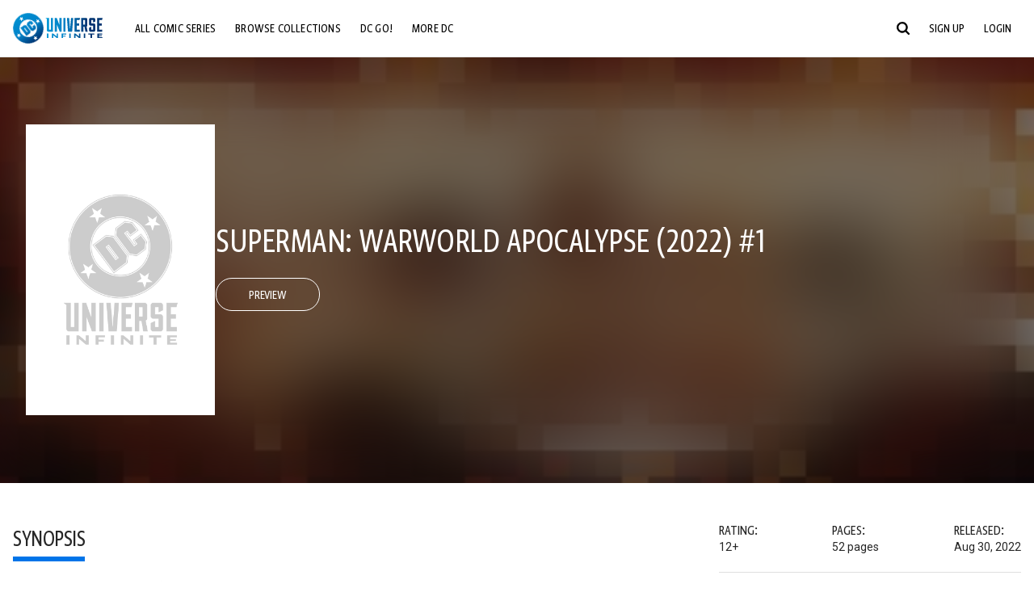

--- FILE ---
content_type: text/html;charset=utf-8
request_url: https://www.dcuniverseinfinite.com/comics/book/superman-warworld-apocalypse-2022-1/157f047d-9ea4-48f0-9659-191e082da82d/c
body_size: 91698
content:
<!DOCTYPE html><html  lang="en"><head><meta charset="utf-8">
<meta name="viewport" content="width=device-width, initial-scale=1">
<title>Superman: Warworld Apocalypse (2022) #1 | DC Comics Issue</title>
<link rel="preconnect" href="https://fonts.googleapis.com">
<link rel="preconnect" href="https://fonts.gstatic.com" crossorigin>
<link href="https://fonts.googleapis.com/css2?family=Roboto:wght@400;500;700&display=swap" rel="stylesheet">
<style>@charset "UTF-8";abbr,address,article,aside,audio,b,blockquote,body,canvas,caption,cite,code,dd,del,details,dfn,div,dl,dt,em,fieldset,figcaption,figure,footer,form,h1,h2,h3,h4,h5,h6,header,hgroup,html,i,iframe,img,ins,kbd,label,legend,li,mark,menu,nav,object,ol,p,pre,q,samp,section,small,span,strong,sub,summary,sup,table,tbody,td,tfoot,th,thead,time,tr,ul,var,video{background:transparent;border:0;font-size:100%;margin:0;outline:0;padding:0;vertical-align:baseline}body{line-height:1}article,aside,details,figcaption,figure,footer,header,hgroup,menu,nav,section{display:block}nav ul{list-style:none}blockquote,q{quotes:none}blockquote:after,blockquote:before,q:after,q:before{content:"";content:none}a{background:transparent;font-size:100%;margin:0;padding:0;vertical-align:baseline}ins{text-decoration:none}ins,mark{background-color:#ff9;color:#000}mark{font-style:italic;font-weight:700}del{text-decoration:line-through}abbr[title],dfn[title]{border-bottom:1px dotted;cursor:help}table{border-collapse:collapse;border-spacing:0}hr{border:0;border-top:1px solid #ccc;display:block;height:1px;margin:1em 0;padding:0}input,select{vertical-align:middle}*,:after,:before{box-sizing:border-box}html{font-size:100%;scroll-behavior:smooth}body{background:var(--body-background,#fff);margin:0;overflow:inherit;padding:0;position:relative}body.transparent-body{background:#ffffff40}body.modal-open{overflow:hidden}body.no-bg-body{background:transparent}@media (max-width:1023px){body.mobile-menu-active{overflow-y:hidden}body.mobile-menu-active:after{background:#000000bf;content:"";height:100%;left:0;position:fixed;top:0;width:100%;z-index:1}}body>iframe{display:block}#__layout,#__nuxt,.app-wrapper,body,html{height:100%;min-height:100%}@media print{#__layout,#__nuxt,.app-wrapper,body,html{height:99%;min-height:99%}}img{display:block}imgix-picture{display:block;width:100%}picture img{height:var(--picture-img-height,auto);max-width:var(--picture-img-max-width,100%);width:var(--picture-img-width,100%)}ng-include{display:block}.bg-grey{background:#f5f5f5}.wrap-consistent{margin:var(--wrap-consistent-margin,var(--wrap-consistent-margin-top,0) var(--wrap-consistent-margin-sides,auto) var(--wrap-consistent-margin-bottom,0));max-width:var(--wrap-consistent-max-width,var(--content-max-width-plus-gutter));padding:var(--wrap-consistent-padding,var(--wrap-consistent-padding-top,0) var(--wrap-consistent-padding-sides,1rem) var(--wrap-consistent-padding-bottom,0));position:relative;width:var(--wrap-consistent-width,100%)}.wrap-consistent--pad-top,.wrap-consistent--pad-y{--wrap-consistent-padding-top:1.5rem;--wrap-consistent-padding-bottom:2.5rem}@media (min-width:650px){.wrap-consistent--pad-top,.wrap-consistent--pad-y{--wrap-consistent-padding-top:2.5rem}}.wrap-consistent--pad-top{--wrap-consistent-padding-bottom:0}.wrap-consistent--pad-none{--wrap-consistent-max-width:var(--content-max-width);--wrap-consistent-padding-sides:0}.site-content{flex:1 0 auto;overflow:hidden;padding-bottom:3rem;width:100%}.site-flex{display:flex;flex:1;flex-direction:column;max-width:100%;width:100%}.no-scroll{overflow:hidden}.mobile-show{display:none}@media (max-width:479px){.mobile-show{display:block}}@media (min-width:480px) and (max-width:1023px){.tablet-hide{display:none!important}}@media (min-width:1024px) and (max-width:1200px){.desktop-hide{display:none!important}}@media (min-width:1201px){.lg-hide{display:none!important}}@media (min-width:1440px){.xl-hide{display:none!important}}.large-only{display:none}@media (min-width:900px){.large-only{display:initial}}.portable-only{display:initial}@media (min-width:900px){.portable-only{display:none}}.mobile-hide{display:none}@media (min-width:480px){.mobile-hide{display:initial}}.success-check{color:#4caf50}.success-check svg.dc-svg-icon--icon-checkmark{background:#4caf50;border-radius:6.1875rem;color:#fff;font-size:1rem;margin-bottom:-.0625rem;padding:.1875rem}.not-functional{background-color:#ff00004d;color:red!important;outline:.1875rem dashed red;overflow:visible;position:relative}.not-functional:before{content:"NOT FUNCTIONAL";font-weight:700;left:-.1875rem;position:absolute;top:-1.5625rem}@font-face{font-display:swap;font-family:Greta Sans Condensed Std VF;src:url(/_nuxt/GretaSansCondensedStd-VF.BrxUQJCa.ttf) format("truetype")}@font-face{font-display:swap;font-family:Greta Sans Std VF;src:url(/_nuxt/GretaSansStd-VF.8NJICc-B.ttf) format("truetype")}@font-face{font-display:swap;font-family:Greta Sans Std-Black VF;src:url(/_nuxt/GretaSansStdBlack-VF.BiU77n7W.woff2) format("woff2")}:root{--black:#000;--white:#fff;--dc-blue:#0074e8;--dc-blue-active:#1064b1;--body-font-color:#262626;--body-font-family:Roboto,Helvetica Neue,Helvetica,Arial,sans-serif;--body-font-size:1.0625rem;--body-line-height:1.5;--semibold-font-weight:599;--h-tag-font-family:Greta Sans Condensed Std VF,Helvetica Neue,Helvetica,Arial,sans-serif;--h-tag-text-transform:uppercase;--h-tag-letter-spacing:-.03125rem;--h-tag-font-weight:var(--semibold-font-weight);--h-tag-font-style:normal;--h-tag-padding:.1875rem 0 0;--h1-font-weight:700;--h5-letter-spacing:0;--h6-letter-spacing:0;--content-max-width:90rem;--content-max-width-plus-gutter:calc(var(--content-max-width) + 2rem);--carousel-gutter:1rem;--carousel-gutter-negative:-1rem}[class*=dcc-font--greta-sans]{font-family:Greta Sans Std VF,Helvetica Neue,Helvetica,Arial,sans-serif}[class*=dcc-font--greta-sans-cond]{font-family:Greta Sans Condensed Std VF,Helvetica Neue,Helvetica,Arial,sans-serif}.dcc-font--greta-sans-cond{font-weight:400}.dcc-font--greta-sans-cond-semibold{font-weight:var(--semibold-font-weight)}.dcc-font--greta-sans-cond-bold{font-weight:700}.dcc-font--greta-sans-medium{font-weight:400}.dcc-font--greta-sans-bold{font-weight:700}body{color:var(--body-font-color);font-family:var(--body-font-family);font-size:var(--body-font-size);font-weight:400;line-height:var(--body-line-height);-webkit-font-smoothing:antialiased;-moz-osx-font-smoothing:grayscale}.h1,h1{font-family:var(--h1-font-family,var(--h-tag-font-family));font-size:clamp(var(--h1-font-size-min,3rem),6vw,var(--h1-font-size-max,4rem));font-style:var(--h1-font-style,var(--h-tag-font-style));font-weight:var(--h1-font-weight,var(--h-tag-font-weight));letter-spacing:var(--h1-letter-spacing,var(--h-tag-letter-spacing));line-height:clamp(var(--h1-line-height-min,1.625rem),6vw,var(--h1-line-height-max,3rem));padding:var(--h1-padding,var(--h-tag-padding));text-transform:var(--h1-text-transform,var(--h-tag-text-transform))}.h2,h2{font-family:var(--h2-font-family,var(--h-tag-font-family));font-size:clamp(var(--h2-font-size-min,2rem),4vw,var(--h2-font-size-max,3rem));font-style:var(--h2-font-style,var(--h-tag-font-style));font-weight:var(--h2-font-weight,var(--h-tag-font-weight));letter-spacing:var(--h2-letter-spacing,var(--h-tag-letter-spacing));line-height:clamp(var(--h2-line-height-min,1.375rem),4vw,var(--h2-line-height-max,2.5rem));padding:var(--h2-padding,var(--h-tag-padding));text-transform:var(--h2-text-transform,var(--h-tag-text-transform))}.h3,h3{font-family:var(--h3-font-family,var(--h-tag-font-family));font-size:clamp(var(--h3-font-size-min,1.625rem),4vw,var(--h3-font-size-max,2rem));font-style:var(--h3-font-style,var(--h-tag-font-style));font-weight:var(--h3-font-weight,var(--h-tag-font-weight));letter-spacing:var(--h3-letter-spacing,var(--h-tag-letter-spacing));line-height:clamp(var(--h3-line-height-min,1.125rem),4vw,var(--h3-line-height-max,1.625rem));padding:var(--h3-padding,var(--h-tag-padding));text-transform:var(--h3-text-transform,var(--h-tag-text-transform))}.h4,h4{font-family:var(--h4-font-family,var(--h-tag-font-family));font-size:clamp(var(--h4-font-size-min,1.125rem),4vw,var(--h4-font-size-max,1.5rem));font-style:var(--h4-font-style,var(--h-tag-font-style));font-weight:var(--h4-font-weight,var(--h-tag-font-weight));letter-spacing:var(--h4-letter-spacing,var(--h-tag-letter-spacing));line-height:clamp(var(--h4-line-height-min,1.125rem),4vw,var(--h4-line-height-max,1.25rem));padding:var(--h4-padding,var(--h-tag-padding));text-transform:var(--h4-text-transform,var(--h-tag-text-transform))}.h5,h5{font-family:var(--h5-font-family,var(--h-tag-font-family));font-size:clamp(var(--h5-font-size-min,1.125rem),3vw,var(--h5-font-size-max,1.25rem));font-style:var(--h5-font-style,var(--h-tag-font-style));font-weight:var(--h5-font-weight,var(--h-tag-font-weight));letter-spacing:var(--h5-letter-spacing,var(--h-tag-letter-spacing));line-height:clamp(var(--h5-line-height-min,1.125rem),3vw,var(--h5-line-height-max,1.125rem));padding:var(--h5-padding,var(--h-tag-padding));text-transform:var(--h5-text-transform,var(--h-tag-text-transform))}.h6,h6{font-family:var(--h6-font-family,var(--h-tag-font-family));font-size:clamp(var(--h5-font-size-min,.875rem),4vw,var(--h5-font-size-max,1rem));font-style:var(--h6-font-style,var(--h-tag-font-style));font-weight:var(--h6-font-weight,var(--h-tag-font-weight));letter-spacing:var(--h6-letter-spacing,var(--h-tag-letter-spacing));line-height:clamp(var(--h5-line-height-min,1rem),4vw,var(--h5-line-height-max,1rem));padding:var(--h6-padding,var(--h-tag-padding));text-transform:var(--h6-text-transform,var(--h-tag-text-transform))}.heading-row{--dcc-button-flex-shrink:0;align-items:center;display:flex;flex:1;gap:1rem;justify-content:space-between;padding:var(--thumbnail-row-header-padding,var(--thumbnail-row-header-padding-top,3rem) var(--thumbnail-row-header-padding-sides,0) var(--thumbnail-row-header-padding-bottom,.5rem));position:relative;top:.0625rem}.heading-row__title{--link-color:var(--thumbnail-row-title-color,var(--black));--link-hover-color:var(--thumbnail-row-title-color,var(--black));color:var(--thumbnail-row-title-color,var(--black))}@media (max-width:1279px){.heading-row__title{--h3-line-height-min:1.375rem;overflow:hidden;text-overflow:ellipsis}@supports (-webkit-line-clamp:1){.heading-row__title{display:-webkit-box;height:auto;-webkit-line-clamp:1;-webkit-box-orient:vertical}.heading-row__title:after{content:""}}}ol,ul{list-style:none}ol,ol li,ul,ul li{margin:0;padding:0}.list{margin:1rem 0 2rem;padding:0 0 0 1rem}.list__item{margin-bottom:0 0 .125rem 0}aside{font-size:.875rem;font-style:italic;line-height:1.35}a{color:var(--link-color,var(--dc-blue));cursor:pointer;font-family:var(--link-font-family,inherit);-webkit-text-decoration:var(--link-text-decoration,none);text-decoration:var(--link-text-decoration,none);transition:color .25s ease-in-out}a:focus,a:hover{color:var(--link-hover-color,#1064b1)}hr{border:solid #616161;border-width:.0625rem 0 0;clear:both;height:0;margin:.3125rem 0 1.5625rem}.pre,pre{white-space:normal}.code,code{background-color:#eee;border:.0625rem solid #e0e0e0;color:#616161;font-family:Consolas,Liberation Mono,Courier,monospace;font-size:.8125rem;font-weight:400;padding:.25rem .3125rem}pre>.code,pre>code{display:block;padding:1.25rem;white-space:normal}sub{vertical-align:sub}sup{vertical-align:super}b,strong{font-weight:700}small{font-size:.875rem}.sr-only{height:1px!important;margin:-1px!important;overflow:hidden!important;padding:0!important;width:1px!important;clip:rect(0,0,0,0)!important;border:0!important;white-space:nowrap!important}.sr-only:not(caption){position:absolute!important}.animated-ellipsis{--width:var(--animated-ellipsis-width,1rem);--left:var(--animated-ellipsis-left,0)}.animated-ellipsis:after{animation:ellipsis 1.2s steps(4) infinite;content:"…";display:inline-block;left:var(--left);margin-right:var(--width);overflow:hidden;position:relative;vertical-align:bottom;width:0}@keyframes ellipsis{to{margin-right:0;width:var(--width)}}.dcc-button{-webkit-appearance:none;-moz-appearance:none;appearance:none;background:var(--dcc-button-background,transparent);border:var(--dcc-button-border,var(--dcc-button-border-width,.0625rem) solid);border-color:var(--dcc-button-border-color,var(--dcc-button-background,currentColor));border-radius:var(--dcc-button-border-radius,62.4375rem);color:var(--dcc-button-color,var(--white));cursor:pointer;display:var(--dcc-button-display,inline-block);flex-shrink:var(--dcc-button-flex-shrink,auto);font:var(--dcc-button-font-weight,var(--semibold-font-weight)) var(--dcc-button-font-size,1.125rem)/var(--dcc-button-line-height,normal) var(--dcc-button-font-family,Greta Sans Condensed Std VF,Helvetica Neue,Helvetica,Arial,sans-serif);letter-spacing:var(--dcc-button-letter-spacing,-.0125rem);margin:var(--dcc-button-margin,0);overflow:hidden;padding:var(--dcc-button-padding,var(--dcc-button-padding-top,.625rem) var(--dcc-button-padding-sides,clamp(1.5rem,4vw,2.5rem)) var(--dcc-button-padding-bottom,.4375rem));position:relative;text-align:center;text-decoration:none;text-transform:uppercase;transition:all .25s ease;vertical-align:var(--dcc-button-vertical-align,top);white-space:nowrap;width:var(--dcc-button-width,-moz-max-content);width:var(--dcc-button-width,max-content)}.dcc-button:active,.dcc-button:focus,.dcc-button:hover{background:var(--dcc-button-hover-background,var(--dc-blue));border-color:var(--dcc-button-hover-border-color,var(--dcc-button-hover-background,var(--dc-blue)));color:var(--dcc-button-hover-color,var(--white))}.dcc-button [disabled],.dcc-button--disabled,.dcc-button:disabled{cursor:not-allowed;pointer-events:none;--dcc-button-background:var( --dcc-button-disabled-background,#d8d8d8 );--dcc-button-hover-background:var( --dcc-button-disabled-hover-background,#d8d8d8 );--dcc-button-color:var(--dcc-button-disabled-color,#757575);--dcc-button-hover-color:var( --dcc-button-disabled-hover-color,#9e9e9e )}.dcc-button a,.dcc-button a:hover{color:currentColor;transition:none}.dcc-button svg{flex-shrink:0;margin-top:var(--dcc-button-svg-margin-top,-.1875rem);max-height:var(--dcc-button-svg-max-height,1rem);max-width:var(--dcc-button-svg-max-width,1rem);position:relative}.dcc-button--icon,.dcc-button--icon-fullwidth{--dcc-button-display:var(--dcc-button-icon-display,flex);align-items:var(--dcc-button-icon-align-items,center);gap:var(--dcc-button-icon-gap,.5rem)}.dcc-button--icon svg,.dcc-button--icon-fullwidth svg{top:var(--dcc-button-icon-top,.0625rem)}.dcc-button--icon-fullwidth{--dcc-button-width:100%;justify-content:center}.dcc-button--fullwidth{--dcc-button-display:block;--dcc-button-width:100%}.dcc-button--auto-centered{--dcc-button-display:block;--dcc-button-width:max-content;--dcc-button-margin:0 auto}.dcc-button--text-lg{--dcc-button-font-size:1.375rem;--dcc-button-padding-top:.75rem;--dcc-button-padding-bottom:.625rem;--animated-ellipsis-width:1rem}.dcc-button--text-xl{--dcc-button-font-size:1.375rem;--dcc-button-line-height:1;--dcc-button-padding-top:1.0625rem;--dcc-button-padding-bottom:.875rem;--dcc-button-padding-sides:1rem;--animated-ellipsis-width:1.25rem}@media (min-width:650px){.dcc-button--text-xl{--dcc-button-font-size:1.625rem;--dcc-button-padding-top:1rem;--dcc-button-padding-bottom:.6875rem}}.dcc-button--text-arrow{--dcc-button-color:var(--dc-blue);--dcc-button-hover-color:var(--black);--dcc-button-line-height:1;--dcc-button-border:none;--dcc-button-border-radius:0;--dcc-button-padding:.125rem 1rem 0 0;--dcc-button-hover-background:none;--dcc-button-font-size:1.25rem}.dcc-button--text-arrow:before{background-color:currentColor;content:"";display:block;height:.875rem;margin-top:-.0625rem;-webkit-mask:url("data:image/svg+xml;charset=utf-8,%3Csvg xmlns='http://www.w3.org/2000/svg' fill='none' viewBox='9 4 9 16'%3E%3Cpath stroke='currentColor' stroke-linecap='round' stroke-width='2' d='m10 5 7 6.981L10 19'/%3E%3C/svg%3E") 100% 50% no-repeat;mask:url("data:image/svg+xml;charset=utf-8,%3Csvg xmlns='http://www.w3.org/2000/svg' fill='none' viewBox='9 4 9 16'%3E%3Cpath stroke='currentColor' stroke-linecap='round' stroke-width='2' d='m10 5 7 6.981L10 19'/%3E%3C/svg%3E") 100% 50% no-repeat;-webkit-mask-size:contain;mask-size:contain;position:absolute;right:0;top:50%;transform:translateY(-50%);width:.5rem}.dcc-button--back{--dcc-button-display:flex;--dcc-button-margin:0 0 0 auto}.dcc-button--blue{--dcc-button-background:var(--dc-blue);--dcc-button-hover-color:var(--white);--dcc-button-hover-background:var(--black)}.dcc-button--black{--dcc-button-background:var(--black)}.dcc-button--black-outline,.dcc-button--white{--dcc-button-color:var(--black)}.dcc-button--white{--dcc-button-background:var(--white)}.dcc-form{--dcc-form-transition:all .25s ease;--dcc-form-input-border-color:#bdbdbd;--dcc-form-warning-color:#ae7f0a;--dcc-form-error-color:#b00020;--dcc-form-outline-color:#1064b1;--marketing-locale-title-color:#757575;--marketing-locale-title-font-family:Greta Sans Std VF,Helvetica Neue,Helvetica,Arial,sans-serif;padding:var(--dcc-form-padding,0 0 2.25rem);text-align:var(--dcc-form-text-align,left)}@media (min-width:650px){.dcc-form .marketing-locale{--marketing-locale-title-font-size:1.125rem}}.dcc-form__group{color:var(--dcc-form-color,#757575);padding:var(--dcc-form-group-padding,0 0 2.25rem);position:relative}.dcc-form__label{font-family:var(--dcc-form-label-font-family,"Greta Sans Std VF","Helvetica Neue",Helvetica,Arial,sans-serif);font-size:var(--dcc-form-label-font-size,1.125rem);font-weight:var(--dcc-form-label-font-weight,bold);left:var(--dcc-form-label-position-left,0);position:absolute;right:var(--dcc-form-label-position-right,auto);top:.625rem;-webkit-user-select:none;-moz-user-select:none;user-select:none}.dcc-form__input,.dcc-form__label{transition:var(--dcc-form-transition)}.dcc-form__input{background:transparent;border:0;border-bottom:.0625rem solid var(--dcc-form-input-border-color);border-radius:0;color:var(--dcc-form-input-color,#000);font-family:var(--dcc-form-input-font-family,Roboto,Helvetica Neue,Helvetica,Arial,sans-serif);font-size:var(--dcc-form-input-font-size,1rem);font-weight:500;line-height:1;margin:0;outline:none;padding:var(--dcc-form-input-padding,1.1875rem 0 .125rem);width:100%}.dcc-form__input:focus,.dcc-form__input:focus+.dcc-form__hint{border-color:var(--dcc-form-input-border-active-color,#1064b1)}.dcc-form__input.has-text~label,.dcc-form__input:focus~label{font-size:var(--dcc-form-label-focus-font-size,.9375rem);top:-.125rem}.dcc-form__input.has-error,.dcc-form__input.has-error+.dcc-form__hint{border-color:var(--dcc-form-warning-color)}.dcc-form__input.has-hint{padding-left:var(--dcc-form-input-has-hint-padding-left,0);padding-right:var(--dcc-form-input-has-hint-padding-right,1.75rem);width:calc(100% - 1.75rem)}.dcc-form__input:-webkit-autofill,.dcc-form__input:-webkit-autofill:active,.dcc-form__input:-webkit-autofill:focus,.dcc-form__input:-webkit-autofill:hover{-webkit-transition:background 50000s ease-in-out 0s;transition:background 50000s ease-in-out 0s}.dcc-form__hint{border-bottom:.0625rem solid var(--dcc-form-input-border-color);color:var(--dcc-form-color,#757575);cursor:pointer;display:block;height:2.5625rem;left:var(--dcc-form-hint-position-left,auto);padding:0 .25rem;position:absolute;right:var(--dcc-form-hint-position-right,0);top:0;transition:var(--dcc-form-transition);width:1.75rem}.dcc-form__hint:focus-within,.dcc-form__hint:hover{color:var(--dcc-form-outline-color,#1064b1);outline-color:var(--dcc-form-outline-color,#1064b1)}.dcc-form__hint svg{height:100%;width:100%}.dcc-form__checkbox-group{display:grid;gap:.625rem 1.25rem;grid-template-columns:1.5rem auto;padding:0 0 .25rem}.dcc-form__checkbox-group--info-only{display:block}.dcc-form__checkbox-input{-webkit-appearance:none;-moz-appearance:none;appearance:none;border:.0625rem solid var(--dcc-form-input-border-color);border-radius:.25rem;color:var(--dcc-form-input-border-color);cursor:pointer;height:1.5rem;position:relative;transition:background .25s cubic-bezier(.1,.1,.25,1);width:1.5rem}.dcc-form__checkbox-input:before{border:0 solid #fff;border-width:0 .125rem .125rem 0;content:"";display:block;height:.875rem;left:.4375rem;opacity:0;position:absolute;top:.125rem;transform:rotate(45deg);width:.5rem}.dcc-form__checkbox-input:checked{background:var(--dcc-form-checkbox-active-background,#0074e8);border-color:var(--dcc-form-checkbox-active-background,#0074e8);color:#fff}.dcc-form__checkbox-input:checked:before{opacity:1}.dcc-form__checkbox-input:checked~label:before{clip-path:polygon(0 0,100% 0,100% 100%,0 100%)}.dcc-form__checkbox-input:focus-within,.dcc-form__checkbox-input:hover{outline-color:var(--dcc-form-outline-color,#1064b1)}.dcc-form__checkbox-label{cursor:pointer;padding:.25rem 0 0;position:relative;-webkit-user-select:none;-moz-user-select:none;user-select:none}.dcc-form__message{font-size:.875rem;margin-bottom:-1.375rem;min-height:1.375rem;padding-left:1.25rem;padding-top:.1875rem;position:relative}.dcc-form__message--error:after,.dcc-form__message--warning:after{border-radius:50%;color:#fff;content:"!";display:block;font-size:.875rem;height:1rem;left:0;line-height:1.3;position:absolute;text-align:center;top:50%;transform:translateY(-50%);width:1rem}.dcc-form__message--warning{color:var(--dcc-form-warning-color)}.dcc-form__message--warning:after{background:var(--dcc-form-warning-color)}.dcc-form__message--error{color:var(--dcc-form-error-color)}.dcc-form__message--error:after{background:var(--dcc-form-error-color)}.dcc-form__message--help{padding-left:0}.dcc-form__message+.dcc-form__message{margin-top:1.375rem}.dcc-form__password-info{display:grid;gap:0 1.25rem;grid-template-columns:repeat(2,1fr);list-style:disc;padding:var(--dcc-form-password-info-padding,.3125rem 0 0 1.25rem)}.dcc-form__button{margin-top:1.5625rem}[class=lang-ar] .dcc-form{--dcc-form-text-align:right;--dcc-form-label-position-left:auto;--dcc-form-label-position-right:0;--dcc-form-input-has-hint-padding-right:0;--dcc-form-input-has-hint-padding-left:1.75rem;--dcc-form-hint-position-right:auto;--dcc-form-hint-position-left:0;--dcc-form-password-info-padding:.3125rem 1.25rem 0 0}.regflow-page{--dcc-regflow-height:100%;--dcc-regflow-wrapper-height:100%;--age-gate-dcc-button-font-size:1.375rem;--age-gate-dcc-button-border-width:0;--age-gate-dcc-button-hover-background:#000;--age-gate-dcc-button-padding:.8125rem 3rem .6875rem;--age-gate-heading-font-family:Greta Sans Condensed Std VF,Helvetica Neue,Helvetica,Arial,sans-serif;--age-gate-heading-font-weight:var(--semibold-font-weight);--age-gate-heading-font-size:2.75rem;--age-gate-input-background:#fff;--age-gate-input-border-width:.125rem;--age-gate-input-border-radius:.25rem;--age-gate-input-error-border-width:.125rem;--age-gate-number-type-font-family:Greta Sans Condensed Std VF,Helvetica Neue,Helvetica,Arial,sans-serif;--age-gate-number-type-font-weight:var(--semibold-font-weight);display:flex;flex:1;flex-direction:var(--regflow-page-flex-direction,column-reverse);height:var(--regflow-page-height,auto);justify-content:center;width:100%}@media (min-width:650px){.regflow-page{--dcc-regflow-height:auto;--dcc-regflow-wrapper-height:auto;--dcc-regflow-padding-top:2.5rem;--dcc-regflow-padding-bottom:2.5rem;--dcc-regflow-errors-top:-.875rem;--regflow-page-column-justify-content:center;--regflow-page-register-column-background:none;--regflow-page-login-column-background:none;--regflow-page-column-right-padding:6.25rem 2.5rem 2.5rem;--regflow-page-column-center-padding:4.375rem 2.5rem}}@media (min-width:900px){.regflow-page{--dcc-regflow-margin:0;--regflow-page-height:100%;--regflow-page-flex-direction:row;--regflow-page-column-margin:0;--regflow-page-column-padding:2.5rem;--regflow-page-column-right-padding:inherit;--regflow-page-column-right-overflow:auto}}@media (width:64rem) and (height:48rem) and (orientation:landscape){.regflow-page{--regflow-page-column-right-padding:2.5rem}}@media (min-width:56.25rem) and (min-height:64rem){.regflow-page{--regflow-page-column-right-padding:2.5rem;--regflow-page-column-right-justify-content:center}}.regflow-page__column{display:flex;flex:1;flex-direction:column;margin:var(--regflow-page-column-margin,0 auto);overscroll-behavior:none;padding:var(--regflow-page-column-padding,0);width:100%}.regflow-page__column--left{background-position:top;background-repeat:no-repeat;background-size:cover;justify-content:var(--regflow-page-column-left-justify-content,center);overflow-y:var(--regflow-page-column-left-overflow,visible);padding:var(--regflow-page-column-left-padding,var(--regflow-page-column-padding,0))}.regflow-page__column--right{justify-content:var(--regflow-page-column-right-justify-content,center);overflow-y:var(--regflow-page-column-right-overflow,visible);padding:var(--regflow-page-column-right-padding,var(--regflow-page-column-padding,0))}.regflow-page__column--center{align-items:var(--regflow-page-column-center-align-items,center);justify-content:var(--regflow-page-column-center-justify-content,center);overflow-y:var(--regflow-page-column-center-overflow,visible);padding:var(--regflow-page-column-center-padding,var(--regflow-page-column-padding,0))}.regflow-page--register .regflow-page__column--left{background-image:var(--regflow-page-register-column-background,url(/_nuxt/register_page.DMws4Ve_.jpg))}.regflow-page--login{--regflow-page-column-right-justify-content:center}.regflow-page--login .regflow-page__column--left{background-image:var(--regflow-page-login-column-background,url(/_nuxt/login_page.Xq43Ans5.jpg))}.dcc-regflow{border-radius:var(--dcc-regflow-border-radius,0);box-shadow:var(--dcc-regflow-shadow,0 .625rem 2.1875rem 0 rgba(0,0,0,.5));color:var(--dcc-regflow-color,#757575);font-family:var(--dcc-regflow-font-family,Greta Sans Std VF,Helvetica Neue,Helvetica,Arial,sans-serif);font-size:var(--dcc-regflow-font-size,1.125rem);height:var(--dcc-regflow-height,inherit);letter-spacing:var(--dcc-regflow-letter-spacing,-.0125rem);line-height:1.33;margin:var(--dcc-regflow-margin,var(--dcc-regflow-margin-top,0) var(--dcc-regflow-margin-sides,auto) var(--dcc-regflow-margin-bottom,0));max-width:var(--dcc-regflow-max-width,100%);text-align:var(--dcc-regflow-text-align,center);text-wrap:balance;width:var(--dcc-regflow-width,100%)}@media (min-width:650px){.dcc-regflow{--dcc-regflow-max-width:30rem;--dcc-regflow-border-radius:.25rem}}.dcc-regflow__wrapper{background:var(--dcc-regflow-background,#fff);border-radius:var(--dcc-regflow-border-radius,0);height:var(--dcc-regflow-wrapper-height,inherit);padding:var(--dcc-regflow-padding,var(--dcc-regflow-padding-top,5.3125rem) var(--dcc-regflow-padding-sides,2.5rem) var(--dcc-regflow-padding-bottom,4.375rem));position:relative}.dcc-regflow__errors{border-radius:.25rem;left:0;padding-left:var(--dcc-regflow-errors-padding-left,inherit);padding-right:var(--dcc-regflow-errors-padding-right,inherit);position:var(--dcc-regflow-errors-position,absolute);right:0;top:var(--dcc-regflow-errors-top,2.0625rem)}.dcc-regflow__errors>div.error-message{background:var(--dcc-regflow-errors-background,#b00020);border:var(--dcc-regflow-errors-border,.125rem solid #fff);border-radius:3.125rem;color:var(--dcc-regflow-errors-color,#fff);margin-bottom:0;padding:.3125rem 1.25rem .25rem 1.875rem}.dcc-regflow__errors>div.error-message>div{font-family:inherit;font-size:1.0625rem;line-height:1;padding:.125rem 0 0;text-wrap:pretty}.dcc-regflow__errors>div.error-message>div:before{background:var(--dcc-regflow-errors-icon-background,#fff);color:var(--dcc-regflow-errors-icon-color,#b00020);font-size:1.0625rem;height:1.1875rem;left:.375rem;line-height:1.375rem;margin:0;padding:0;position:absolute;top:50%;transform:translateY(-50%);width:1.1875rem}@media (max-width:649px){.dcc-regflow__errors{--dcc-regflow-errors-top:4.5625rem}.dcc-regflow__errors+h1{--dcc-regflow-title-padding:2.5rem 0 .8125rem}}.dcc-regflow__title{color:var(--dcc-regflow-title-color,#000);font-family:var(--dcc-regflow-title-font-family,var(--h-tag-font-family));font-size:var(--dcc-regflow-title-font-size,2.75rem);letter-spacing:var(--dcc-regflow-title-letter-spacing,-.03125rem);line-height:var(--dcc-regflow-title-line-height,.89);padding:var(--dcc-regflow-title-padding,0 0 .8125rem);text-align:var(--dcc-regflow-title-text-align,inherit)}.dcc-regflow__help,.dcc-regflow__subtitle{padding:0 0 1.25rem}.dcc-regflow__legal{font-size:var(--dcc-regflow-legal-font-size,1.125rem)}.dcc-regflow__legal~.dcc-regflow__legal{padding-top:1.25rem}.dcc-regflow__button-group{display:flex;flex-direction:column;gap:1rem;padding:2.25rem 0 0}@media (min-width:650px){.dcc-regflow__button-group{flex-direction:row}}.dcc-regflow__button-group~.dcc-regflow__legal{padding-top:2.25rem}.dcc-regflow__heading-image{color:#0074e8;display:flex;justify-content:center;margin:0 0 2rem;max-height:6.25rem}.dcc-regflow__generic-content{padding:0 0 2.25rem}.dcc-regflow__list{color:#000}.dcc-regflow__list li{padding:.25rem 0}.dcc-regflow__error-icon,.dcc-regflow__success-icon{--dc-svg-icon-color:var(--white);align-items:center;background:#4caf50;border-radius:100%;display:flex;font-size:3.25rem;justify-content:center;margin:0 auto 1.5rem;padding:.625rem}.dcc-regflow__error-icon{background:#b00020}[class=lang-ar] .dcc-regflow,[class=lang-es] .dcc-regflow,[class=lang-jp] .dcc-regflow,[class=lang-ko] .dcc-regflow,[class=lang-ru] .dcc-regflow,[class=lang-zh] .dcc-regflow{--dcc-regflow-title-font-size:2.125rem;--dcc-regflow-title-font-family:Roboto,Helvetica Neue,Helvetica,Arial,sans-serif;--dcc-regflow-title-letter-spacing:-.09375rem;--dcc-regflow-title-line-height:1.1;--dcc-regflow-title-padding:0 0 1.25rem;font-weight:700}[class=lang-ar] .dcc-regflow{direction:rtl}.thumb-issue-grid__title-row{--h3-padding:0 0 1rem;grid-column:1/-1}.thumb-issue-grid__items{--thumb-issue-grid-item-max-width:9.75rem;--thumb-issue-max-width:100%;-moz-column-gap:1.5rem;column-gap:1.5rem;display:grid;grid-template-columns:repeat(auto-fill,minmax(var(--thumb-issue-grid-item-max-width),1fr));justify-items:stretch;padding:var(--thumb-issue-grid-items-padding);row-gap:2rem}@media (min-width:650px){.thumb-issue-grid__items{--thumb-issue-grid-item-max-width:11.25rem}}@media (min-width:1024px){.thumb-issue-grid__items{--thumb-issue-grid-item-max-width:13.125rem}}.thumb-issue-grid__items--all,.thumb-issue-grid__items--collection,.thumb-issue-grid__items--userlist{--thumb-issue-grid-item-max-width:16.25rem}@media (min-width:1024px){.thumb-issue-grid__items--all,.thumb-issue-grid__items--collection,.thumb-issue-grid__items--userlist{--thumb-issue-grid-item-max-width:18.75rem}}@media (min-width:1280px){.thumb-issue-grid__items--all,.thumb-issue-grid__items--collection,.thumb-issue-grid__items--userlist{--thumb-issue-grid-item-max-width:24.375rem}}.thumb-issue-grid__items--all{align-items:center}@media (min-width:1280px){.thumb-issue-grid__items--all{--thumb-issue-grid-item-max-width:18.75rem}}.thumb-issue-grid__items .thumb-issue--collection,.thumb-issue-grid__items .thumb-issue--userlist{--thumb-issue-min-width:24.375rem;--thumb-issue-max-width:34rem;--thumb-issue-clamp-variable:95vw}</style>
<style>.page-leave-active{transition:all .15s}.page-enter-active{transition-delay:.25s;transition:all .25s}.layout-enter-from,.layout-leave-to,.page-enter-from,.page-leave-to{left:0;opacity:0;position:absolute;top:0;width:100%}.layout-enter-active,.layout-leave-active{transition:all .65s}.layout-enter-active .slider,.layout-leave-active .slider,.page-enter-active .slider,.page-leave-active .slider{opacity:0}.input-radio{font-size:1rem;height:2.125rem;line-height:2.125rem;padding-left:.9375rem;position:relative}.input-radio--inline{display:inline-block;margin-right:.9375rem}.input-radio__input{left:-9999px;position:absolute;visibility:hidden}.input-radio__label{cursor:pointer;padding:0 .75rem}.input-radio__label:before{background:transparent;border:1px solid #757575;border-radius:100%;box-shadow:inset 0 1px #e0e0e0;content:" ";height:.9375rem;left:0;position:absolute;top:50%;transform:translate3d(0,-50%,0);transition:all .1s linear;width:.9375rem}.input-radio__label:after{background:#4caf50;border-radius:100%;content:" ";height:.9375rem;left:0;position:absolute;top:50%;transform:translate3d(0,-50%,0) scale(0);transition:all .1s linear;width:.9375rem}.input-radio__input:checked+label:before{border-color:#4caf50;box-shadow:inset 0 0 #e0e0e0}.input-radio__input:checked+label:after{transform:translate3d(0,-50%,0) scale(.5)}.input-radio__input[disabled]+label{cursor:default;opacity:.3;pointer-events:none}input[type=range]{align-items:center;-webkit-appearance:none;-moz-appearance:none;appearance:none;background:none;cursor:pointer;display:flex;height:100%;min-height:1.625em;overflow:hidden;width:160px}input[type=range]:focus{box-shadow:none;outline:none}input[type=range]::-webkit-slider-runnable-track{background:#0074e8;border-radius:.625em;content:"";height:.375em;pointer-events:none}input[type=range]::-webkit-slider-thumb{-webkit-appearance:none;appearance:none;background:#0074e8;border:.0625em solid #0074e8;border-radius:1.625em;box-shadow:.3125em 0 0 -.625em #757575,6px 0 0 -.625em #757575,7px 0 0 -.625em #757575,8px 0 0 -.625em #757575,9px 0 0 -.625em #757575,10px 0 0 -.625em #757575,11px 0 0 -.625em #757575,12px 0 0 -.625em #757575,13px 0 0 -.625em #757575,14px 0 0 -.625em #757575,15px 0 0 -.625em #757575,16px 0 0 -.625em #757575,17px 0 0 -.625em #757575,18px 0 0 -.625em #757575,19px 0 0 -.625em #757575,20px 0 0 -.625em #757575,21px 0 0 -.625em #757575,22px 0 0 -.625em #757575,23px 0 0 -.625em #757575,24px 0 0 -.625em #757575,25px 0 0 -.625em #757575,26px 0 0 -.625em #757575,27px 0 0 -.625em #757575,28px 0 0 -.625em #757575,29px 0 0 -.625em #757575,30px 0 0 -.625em #757575,31px 0 0 -.625em #757575,32px 0 0 -.625em #757575,33px 0 0 -.625em #757575,34px 0 0 -.625em #757575,35px 0 0 -.625em #757575,36px 0 0 -.625em #757575,37px 0 0 -.625em #757575,38px 0 0 -.625em #757575,39px 0 0 -.625em #757575,40px 0 0 -.625em #757575,41px 0 0 -.625em #757575,42px 0 0 -.625em #757575,43px 0 0 -.625em #757575,44px 0 0 -.625em #757575,45px 0 0 -.625em #757575,46px 0 0 -.625em #757575,47px 0 0 -.625em #757575,48px 0 0 -.625em #757575,49px 0 0 -.625em #757575,50px 0 0 -.625em #757575,51px 0 0 -.625em #757575,52px 0 0 -.625em #757575,53px 0 0 -.625em #757575,54px 0 0 -.625em #757575,55px 0 0 -.625em #757575,56px 0 0 -.625em #757575,57px 0 0 -.625em #757575,58px 0 0 -.625em #757575,59px 0 0 -.625em #757575,60px 0 0 -.625em #757575,61px 0 0 -.625em #757575,62px 0 0 -.625em #757575,63px 0 0 -.625em #757575,64px 0 0 -.625em #757575,65px 0 0 -.625em #757575,66px 0 0 -.625em #757575,67px 0 0 -.625em #757575,68px 0 0 -.625em #757575,69px 0 0 -.625em #757575,70px 0 0 -.625em #757575,71px 0 0 -.625em #757575,72px 0 0 -.625em #757575,73px 0 0 -.625em #757575,74px 0 0 -.625em #757575,75px 0 0 -.625em #757575,76px 0 0 -.625em #757575,77px 0 0 -.625em #757575,78px 0 0 -.625em #757575,79px 0 0 -.625em #757575,80px 0 0 -.625em #757575,81px 0 0 -.625em #757575,82px 0 0 -.625em #757575,83px 0 0 -.625em #757575,84px 0 0 -.625em #757575,85px 0 0 -.625em #757575,86px 0 0 -.625em #757575,87px 0 0 -.625em #757575,88px 0 0 -.625em #757575,89px 0 0 -.625em #757575,90px 0 0 -.625em #757575,91px 0 0 -.625em #757575,92px 0 0 -.625em #757575,93px 0 0 -.625em #757575,94px 0 0 -.625em #757575,95px 0 0 -.625em #757575,96px 0 0 -.625em #757575,97px 0 0 -.625em #757575,98px 0 0 -.625em #757575,99px 0 0 -.625em #757575,100px 0 0 -.625em #757575,101px 0 0 -.625em #757575,102px 0 0 -.625em #757575,103px 0 0 -.625em #757575,104px 0 0 -.625em #757575,105px 0 0 -.625em #757575,106px 0 0 -.625em #757575,107px 0 0 -.625em #757575,108px 0 0 -.625em #757575,109px 0 0 -.625em #757575,110px 0 0 -.625em #757575,111px 0 0 -.625em #757575,112px 0 0 -.625em #757575,113px 0 0 -.625em #757575,114px 0 0 -.625em #757575,115px 0 0 -.625em #757575,116px 0 0 -.625em #757575,117px 0 0 -.625em #757575,118px 0 0 -.625em #757575,119px 0 0 -.625em #757575,120px 0 0 -.625em #757575,121px 0 0 -.625em #757575,122px 0 0 -.625em #757575,123px 0 0 -.625em #757575,124px 0 0 -.625em #757575,125px 0 0 -.625em #757575,126px 0 0 -.625em #757575,127px 0 0 -.625em #757575,128px 0 0 -.625em #757575,129px 0 0 -.625em #757575,130px 0 0 -.625em #757575,131px 0 0 -.625em #757575,132px 0 0 -.625em #757575,133px 0 0 -.625em #757575,134px 0 0 -.625em #757575,135px 0 0 -.625em #757575,136px 0 0 -.625em #757575,137px 0 0 -.625em #757575,138px 0 0 -.625em #757575,139px 0 0 -.625em #757575,140px 0 0 -.625em #757575,141px 0 0 -.625em #757575,142px 0 0 -.625em #757575,143px 0 0 -.625em #757575,144px 0 0 -.625em #757575,145px 0 0 -.625em #757575,146px 0 0 -.625em #757575,147px 0 0 -.625em #757575,148px 0 0 -.625em #757575,149px 0 0 -.625em #757575,150px 0 0 -.625em #757575,151px 0 0 -.625em #757575,152px 0 0 -.625em #757575,153px 0 0 -.625em #757575,154px 0 0 -.625em #757575,155px 0 0 -.625em #757575,156px 0 0 -.625em #757575,157px 0 0 -.625em #757575,158px 0 0 -.625em #757575,159px 0 0 -.625em #757575,160px 0 0 -.625em #757575;height:1.625em;margin-top:-.625em;width:1.625em}input[type=range]::-moz-range-track{height:.375em;width:160px}input[type=range]::-moz-range-thumb{background:#0074e8;border:.0625em solid #0074e8;border-radius:1.625em;height:1.625em;position:relative;width:1.625em}input[type=range]::-moz-range-progress{background:#0074e8;border:0;height:.375em;margin-top:0}input[type=range]::-ms-track{background:transparent;border:0;border-color:transparent;border-radius:0;border-width:0;color:transparent;height:.375em;margin-top:.625em;width:160px}input[type=range]::-ms-thumb{background:#0074e8;border:.0625em solid #0074e8;border-radius:1.625em;height:1.625em;width:1.625em}input[type=range]::-ms-fill-lower{background:#0074e8;border-radius:0}input[type=range]::-ms-fill-upper{background:#757575;border-radius:0}input[type=range]::-ms-tooltip{display:none}.dc-select{-webkit-appearance:none;-moz-appearance:none;appearance:none;background:var(--white) url("data:image/svg+xml;charset=utf-8,%3Csvg xmlns='http://www.w3.org/2000/svg' fill='none' viewBox='0 0 24 25'%3E%3Cpath stroke='currentColor' stroke-linecap='round' stroke-width='2' d='m19 9.5-6.981 7L5 9.5'/%3E%3C/svg%3E") 100% .75rem no-repeat;background-position:right .75rem center;background-size:1.5rem;border:solid var(--dc-select-border-color,#d8d8d8);border-radius:var(--dc-select-border-radius,.5rem);border-width:var(--dc-select-border-width,.0625rem);color:var(--black);font-family:var(--dc-select-font-family,Greta Sans Condensed Std VF,Helvetica Neue,Helvetica,Arial,sans-serif);font-size:var(--dc-select-font-size,1.25rem);font-weight:var(--semibold-font-weight,599);margin:var(--dc-select-margin,0);max-width:var(--dc-select-max-width,11.875rem);padding:var(--dc-select-padding,.75rem 3rem .5rem 1rem);position:relative;width:100%}.dc-select::-ms-expand{display:none}.dc-select__wrap{align-items:center;border:solid var(--dc-select-wrap-border-color,#d8d8d8);border-width:var(--dc-select-wrap-border-width,0);display:flex;gap:var(--dc-select-wrap-gap,.75rem);margin:var(--dc-select-wrap-margin,0)}.dc-select__label{line-height:1;padding-top:.25rem;text-wrap:nowrap}.input-text{font-size:1rem;position:relative}.input-text__input{-webkit-appearance:none;-moz-appearance:none;appearance:none;background-color:transparent;border-color:#bdbdbd;border-width:0 0 .125em;color:#000;display:inline-block;font-family:inherit;font-size:1em;height:1.5em;margin:.6875em 0;outline:none;padding:0 .125em;transition:.1s linear;width:100%}.input-text__input:focus{font-weight:500}.input-text__input--textarea{color:#000;font-family:inherit;height:auto;margin-top:.25em;min-height:5.25em;padding-top:0;resize:none}.input-text__input--search{color:#000;font-family:inherit;font-size:1em;height:1.5em;padding-left:2.3125em;transition:.1s linear;width:100%}.input-text__input--dark{border-color:#fff;color:#fff}.input-text__input--dark::-moz-placeholder{color:#fff}.input-text__input--dark::placeholder{color:#fff}.input-text__input[disabled]{border-color:#757575;color:#757575}.input-text__input[disabled]::-moz-placeholder{color:#757575}.input-text__input[disabled]::placeholder{color:#757575}.input-text__label{color:#9e9e9e;font-size:1em;font-weight:400;line-height:1;padding:0;text-transform:uppercase}.input-text__input:focus{background-color:transparent}.input-text__input:focus+label{font-size:1em}.input-text__input--search.ng-not-empty,.input-text__input--search:focus{background:none;border:0}.input-text__input--search.ng-not-empty+label,.input-text__input--search:focus+label{font-size:1em}.input-text__input:focus{border-color:#0074e8;outline:0}.input-text__input--search:focus{outline:0}.input-text__input--search:focus+label{color:#009688}.input-text--select:before{border:.3125em solid transparent;border-top-color:#9e9e9e;content:" ";height:0;position:absolute;right:0;top:50%;width:0}.input-text--large{font-size:20}.input-text.is-not-empty .input-text__label{font-size:1em}.input-text .ng-dirty.ng-invalid,.input-text__input.is-invalid{border-color:#ae7f0a}.input-text.is-invalid .input-text__input:focus{background-color:transparent;border:.0625em solid #b00020;box-shadow:0 0 .25em #b00020}.input-text.is-invalid .input-text__field-error{color:#b00020}.input-text.is-valid .input-text__input{border-bottom:.0625em solid #4caf50}.input-text.is-valid .input-text__label{color:#4caf50}.input-text__message{height:1rem;position:relative;text-align:left}.input-text__message--error{color:#ae7f0a}.input-text__message--error div:after{background-color:transparent;border:1px solid #ae7f0a;border-radius:50%;color:#ae7f0a;content:"!";display:inline-block;font-size:.75em;line-height:1em;padding:.25em .625em;position:absolute;right:0;text-align:center;top:0}.input-toggle{display:flex;height:calc(var(--input-toggle-height, 1.375rem) + .25rem);position:relative;width:var(--input-toggle-width,3.25rem)}.input-toggle *{cursor:pointer}.input-toggle__input{opacity:0;position:absolute}.input-toggle__input:not(:disabled):focus-visible+label{outline-color:var(--input-toggle-outline-color,#1064b1)}.input-toggle__label{background:var(--input-toggle-color-unchecked,#d8d8d8);border-radius:62.4375rem;height:calc(var(--input-toggle-height, 1.375rem) + .25rem);left:0;outline:.125rem solid transparent;outline-offset:.0625rem;position:absolute;top:0;transition:all .3s cubic-bezier(.86,0,.07,1);width:var(--input-toggle-width,3.25rem)}.input-toggle__label:after{background:var(--input-toggle-button-color,#fff);border-radius:62.4375rem;box-shadow:0 .0625rem .125rem #00000080;content:"";display:block;height:var(--input-toggle-height,1.375rem);left:.125rem;position:absolute;top:50%;transform:translateY(-50%);transition:all .3s cubic-bezier(.86,0,.07,1);width:var(--input-toggle-height,1.375rem)}.input-toggle__label.disabled{cursor:not-allowed}.input-toggle__label.disabled:after{cursor:not-allowed;pointer-events:none}.input-toggle__input:checked+label{background:var(--input-toggle-color-checked,#0074e8)}.input-toggle__input:checked+label:after{transform:translate(120%,-50%)}.input-toggle__wrap{align-items:center;display:flex;gap:.75rem;justify-content:var(--input-toggle-justify-content,end);line-height:1}.input-toggle__wrap *{cursor:pointer}.input-toggle__wrap>label{padding-top:.25rem}.tooltip{position:relative}.tooltip:after,.tooltip:before{backface-visibility:hidden;opacity:0;pointer-events:none;position:absolute;transition:.3s ease;transition-delay:0s;visibility:hidden;z-index:1000000}.tooltip:hover:after,.tooltip:hover:before{opacity:1;transition-delay:.1s;visibility:visible}.tooltip:before{background:transparent;border:.375rem solid transparent;content:"";position:absolute;z-index:1000001}.tooltip:after{background:#424242;border-radius:.25rem;box-shadow:0 .625rem 1.25rem #0006;color:#fff;content:attr(data-tooltip);font-size:.8125rem;font-weight:700;line-height:.8125rem;padding:.5rem .625rem;white-space:nowrap}.tooltip--top:after,.tooltip--top:before{bottom:100%;left:50%;transform:translate3d(-50%,0,0)}.tooltip--top:before{border-top-color:#424242;margin-bottom:-.7125rem}.tooltip--top:focus:after,.tooltip--top:focus:before,.tooltip--top:hover:after,.tooltip--top:hover:before{transform:translate3d(-50%,-.75rem,0)}.tooltip--bottom:after,.tooltip--bottom:before{left:50%;top:100%;transform:translate3d(-50%,0,0)}.tooltip--bottom:before{border-bottom-color:#424242;margin-top:-.7125rem}.tooltip--bottom:focus:after,.tooltip--bottom:focus:before,.tooltip--bottom:hover:after,.tooltip--bottom:hover:before{transform:translate3d(-50%,.75rem,0)}.tooltip--right:after,.tooltip--right:before{bottom:50%;left:100%;transform:translate3d(0,50%,0)}.tooltip--right:before{border-right-color:#424242;margin-left:-.7125rem}.tooltip--right:focus:after,.tooltip--right:focus:before,.tooltip--right:hover:after,.tooltip--right:hover:before{transform:translate3d(.75rem,50%,0)}.tooltip--left:after,.tooltip--left:before{bottom:50%;right:100%;transform:translate3d(0,50%,0)}.tooltip--left:before{border-left-color:#424242;margin-right:-.7125rem}.tooltip--left:focus:after,.tooltip--left:focus:before,.tooltip--left:hover:after,.tooltip--left:hover:before{transform:translate3d(-.75rem,50%,0)}.tooltip--top-right:after,.tooltip--top-right:before{bottom:100%;left:50%;transform:translateZ(0)}.tooltip--top-right:before{border-top-color:#424242;margin-bottom:-.7125rem}.tooltip--top-right:after{margin-left:-.375rem}.tooltip--top-right:focus:after,.tooltip--top-right:focus:before,.tooltip--top-right:hover:after,.tooltip--top-right:hover:before{transform:translate3d(0,-.75rem,0)}.tooltip--top-left:after,.tooltip--top-left:before{bottom:100%;left:50%;transform:translate3d(-100%,0,0)}.tooltip--top-left:before{border-top-color:#424242;margin-bottom:-.7125rem}.tooltip--top-left:after{margin-left:.375rem}.tooltip--top-left:focus:after,.tooltip--top-left:focus:before,.tooltip--top-left:hover:after,.tooltip--top-left:hover:before{transform:translate3d(-100%,-.75rem,0)}.tooltip--bottom-right:after,.tooltip--bottom-right:before{left:50%;top:100%;transform:translateZ(0)}.tooltip--bottom-right:before{border-bottom-color:#424242;margin-top:-.7125rem}.tooltip--bottom-right:after{margin-left:-.75rem}.tooltip--bottom-right:focus:after,.tooltip--bottom-right:focus:before,.tooltip--bottom-right:hover:after,.tooltip--bottom-right:hover:before{transform:translate3d(0,.75rem,0)}.tooltip--bottom-left:after,.tooltip--bottom-left:before{left:50%;top:100%;transform:translate3d(-100%,0,0)}.tooltip--bottom-left:before{border-bottom-color:#424242;margin-top:-.7125rem}.tooltip--bottom-left:after{margin-left:.69375rem}.tooltip--bottom-left:focus:after,.tooltip--bottom-left:focus:before,.tooltip--bottom-left:hover:after,.tooltip--bottom-left:hover:before{transform:translate3d(-100%,.75rem,0)}.tooltip--inline{display:inline-block}</style>
<style>.jsoneditor,.jsoneditor-modal{-webkit-text-size-adjust:none;-moz-text-size-adjust:none;text-size-adjust:none}.jsoneditor input,.jsoneditor input:not([type]),.jsoneditor input[type=search],.jsoneditor input[type=text],.jsoneditor-modal input,.jsoneditor-modal input:not([type]),.jsoneditor-modal input[type=search],.jsoneditor-modal input[type=text]{border:inherit;box-shadow:none;box-sizing:inherit;font-family:inherit;font-size:inherit;height:auto;line-height:inherit;padding:inherit;transition:none}.jsoneditor input:focus,.jsoneditor input:not([type]):focus,.jsoneditor input[type=search]:focus,.jsoneditor input[type=text]:focus,.jsoneditor-modal input:focus,.jsoneditor-modal input:not([type]):focus,.jsoneditor-modal input[type=search]:focus,.jsoneditor-modal input[type=text]:focus{border:inherit;box-shadow:inherit}.jsoneditor textarea,.jsoneditor-modal textarea{height:inherit}.jsoneditor select,.jsoneditor-modal select{display:inherit;height:inherit}.jsoneditor label,.jsoneditor-modal label{color:inherit;font-size:inherit;font-weight:inherit}.jsoneditor table,.jsoneditor-modal table{border-collapse:collapse;width:auto}.jsoneditor td,.jsoneditor th,.jsoneditor-modal td,.jsoneditor-modal th{border-radius:inherit;display:table-cell;padding:0;text-align:left;vertical-align:inherit}.jsoneditor .autocomplete.dropdown{background:#fff;border:1px solid #d3d3d3;box-shadow:2px 2px 12px #8080804d;cursor:default;font-family:consolas,menlo,monaco,Ubuntu Mono,source-code-pro,monospace;font-size:14px;margin:0;outline:0;overflow-x:hidden;overflow-y:auto;padding:5px;position:absolute;text-align:left}.jsoneditor .autocomplete.dropdown .item{color:#1a1a1a}.jsoneditor .autocomplete.dropdown .item.hover{background-color:#ebebeb}.jsoneditor .autocomplete.hint{color:#a1a1a1;left:4px;top:4px}.jsoneditor-contextmenu-root{height:0;position:relative;width:0}.jsoneditor-contextmenu{box-sizing:content-box;position:absolute;z-index:2}.jsoneditor-contextmenu .jsoneditor-menu{background:#fff;border:1px solid #d3d3d3;box-shadow:2px 2px 12px #8080804d;height:auto;left:0;list-style:none;margin:0;padding:0;position:relative;top:0;width:128px}.jsoneditor-contextmenu .jsoneditor-menu button{background:0 0;border:none;box-sizing:border-box;color:#4d4d4d;cursor:pointer;font-family:arial,sans-serif;font-size:14px;height:auto;margin:0;padding:0 8px 0 0;position:relative;text-align:left;width:128px}.jsoneditor-contextmenu .jsoneditor-menu button::-moz-focus-inner{border:0;padding:0}.jsoneditor-contextmenu .jsoneditor-menu button.jsoneditor-default{width:96px}.jsoneditor-contextmenu .jsoneditor-menu button.jsoneditor-expand{border-left:1px solid #e5e5e5;float:right;height:24px;width:32px}.jsoneditor-contextmenu .jsoneditor-menu li{overflow:hidden}.jsoneditor-contextmenu .jsoneditor-menu li ul{border:none;box-shadow:inset 0 0 10px #80808080;display:none;left:-10px;padding:0 10px;position:relative;top:0;transition:all .3s ease-out}.jsoneditor-contextmenu .jsoneditor-menu li ul .jsoneditor-icon{margin-left:24px}.jsoneditor-contextmenu .jsoneditor-menu li ul li button{animation:all 1s ease-in-out;padding-left:24px}.jsoneditor-contextmenu .jsoneditor-menu li button .jsoneditor-expand{background-image:url(/_nuxt/jsoneditor-icons.CIlYC0TY.svg);background-position:0 -72px;height:24px;margin:0 4px 0 0;padding:0;position:absolute;right:0;top:0;width:24px}.jsoneditor-contextmenu .jsoneditor-icon{background-image:url(/_nuxt/jsoneditor-icons.CIlYC0TY.svg);border:none;height:24px;left:0;margin:0;padding:0;position:absolute;top:0;width:24px}.jsoneditor-contextmenu .jsoneditor-text{padding:4px 0 4px 24px;word-wrap:break-word}.jsoneditor-contextmenu .jsoneditor-text.jsoneditor-right-margin{padding-right:24px}.jsoneditor-contextmenu .jsoneditor-separator{border-top:1px solid #e5e5e5;height:0;margin-top:5px;padding-top:5px}.jsoneditor-contextmenu button.jsoneditor-remove .jsoneditor-icon{background-position:-24px 0}.jsoneditor-contextmenu button.jsoneditor-append .jsoneditor-icon,.jsoneditor-contextmenu button.jsoneditor-insert .jsoneditor-icon{background-position:0 0}.jsoneditor-contextmenu button.jsoneditor-duplicate .jsoneditor-icon{background-position:-48px 0}.jsoneditor-contextmenu button.jsoneditor-sort-asc .jsoneditor-icon{background-position:-168px 0}.jsoneditor-contextmenu button.jsoneditor-sort-desc .jsoneditor-icon{background-position:-192px 0}.jsoneditor-contextmenu button.jsoneditor-transform .jsoneditor-icon{background-position:-216px 0}.jsoneditor-contextmenu button.jsoneditor-extract .jsoneditor-icon{background-position:0 -24px}.jsoneditor-contextmenu button.jsoneditor-type-string .jsoneditor-icon{background-position:-144px 0}.jsoneditor-contextmenu button.jsoneditor-type-auto .jsoneditor-icon{background-position:-120px 0}.jsoneditor-contextmenu button.jsoneditor-type-object .jsoneditor-icon{background-position:-72px 0}.jsoneditor-contextmenu button.jsoneditor-type-array .jsoneditor-icon{background-position:-96px 0}.jsoneditor-contextmenu button.jsoneditor-type-modes .jsoneditor-icon{background-image:none;width:6px}.jsoneditor-contextmenu li,.jsoneditor-contextmenu ul{box-sizing:content-box;position:relative}.jsoneditor-contextmenu .jsoneditor-menu button:focus,.jsoneditor-contextmenu .jsoneditor-menu button:hover{background-color:#f5f5f5;color:#1a1a1a;outline:0}.jsoneditor-contextmenu .jsoneditor-menu li button.jsoneditor-selected,.jsoneditor-contextmenu .jsoneditor-menu li button.jsoneditor-selected:focus,.jsoneditor-contextmenu .jsoneditor-menu li button.jsoneditor-selected:hover{background-color:#ee422e;color:#fff}.jsoneditor-contextmenu .jsoneditor-menu li ul li button:focus,.jsoneditor-contextmenu .jsoneditor-menu li ul li button:hover{background-color:#f5f5f5}.jsoneditor-modal{border-radius:2px!important;box-shadow:2px 2px 12px #8080804d;color:#4d4d4d;line-height:1.3em;max-width:95%;padding:45px 15px 15px!important}.jsoneditor-modal.jsoneditor-modal-transform{width:600px!important}.jsoneditor-modal .pico-modal-header{background:#3883fa;box-sizing:border-box;color:#fff;font-family:arial,sans-serif;font-size:11pt;height:30px;left:0;line-height:30px;padding:0 10px;position:absolute;top:0;width:100%}.jsoneditor-modal table{width:100%}.jsoneditor-modal table td{padding:3px 0}.jsoneditor-modal table td.jsoneditor-modal-input{padding-right:0;text-align:right;white-space:nowrap}.jsoneditor-modal table td.jsoneditor-modal-actions{padding-top:15px}.jsoneditor-modal table th{vertical-align:middle}.jsoneditor-modal p:first-child{margin-top:0}.jsoneditor-modal a{color:#3883fa}.jsoneditor-modal .jsoneditor-jmespath-block{margin-bottom:10px}.jsoneditor-modal .pico-close{background:0 0!important;color:#fff;font-size:24px!important;right:7px!important;top:7px!important}.jsoneditor-modal input{padding:4px}.jsoneditor-modal input[type=text]{cursor:inherit}.jsoneditor-modal input[disabled]{background:#d3d3d3;color:gray}.jsoneditor-modal .jsoneditor-select-wrapper{display:inline-block;position:relative}.jsoneditor-modal .jsoneditor-select-wrapper:after{border-left:5px solid transparent;border-right:5px solid transparent;border-top:6px solid #666;content:"";height:0;pointer-events:none;position:absolute;right:8px;top:14px;width:0}.jsoneditor-modal select{-webkit-appearance:none;-moz-appearance:none;appearance:none;font-size:14px;line-height:1.5em;max-width:350px;min-width:180px;padding:3px 24px 3px 10px;text-indent:0;text-overflow:""}.jsoneditor-modal select::-ms-expand{display:none}.jsoneditor-modal .jsoneditor-button-group input{border-left-style:none;border-radius:0;margin:0;padding:4px 10px}.jsoneditor-modal .jsoneditor-button-group input.jsoneditor-button-first{border-bottom-left-radius:3px;border-left-style:solid;border-top-left-radius:3px}.jsoneditor-modal .jsoneditor-button-group input.jsoneditor-button-last{border-bottom-right-radius:3px;border-top-right-radius:3px}.jsoneditor-modal .jsoneditor-transform-preview{background:#f5f5f5;height:200px}.jsoneditor-modal .jsoneditor-transform-preview.jsoneditor-error{color:#ee422e}.jsoneditor-modal .jsoneditor-jmespath-wizard{border-radius:3px;line-height:1.2em;padding:0;width:100%}.jsoneditor-modal .jsoneditor-jmespath-label{color:#1e90ff;font-weight:700;margin-bottom:5px;margin-top:20px}.jsoneditor-modal .jsoneditor-jmespath-wizard-table{border-collapse:collapse;width:100%}.jsoneditor-modal .jsoneditor-jmespath-wizard-label{font-style:italic;margin:4px 0 2px}.jsoneditor-modal .jsoneditor-inline{display:inline-block;padding-bottom:2px;padding-top:2px;position:relative;width:100%}.jsoneditor-modal .jsoneditor-inline:not(:last-child){padding-right:2px}.jsoneditor-modal .jsoneditor-jmespath-filter{display:flex;flex-wrap:wrap}.jsoneditor-modal .jsoneditor-jmespath-filter-field{width:180px}.jsoneditor-modal .jsoneditor-jmespath-filter-relation{width:100px}.jsoneditor-modal .jsoneditor-jmespath-filter-value{flex:1;min-width:180px}.jsoneditor-modal .jsoneditor-jmespath-sort-field{width:170px}.jsoneditor-modal .jsoneditor-jmespath-sort-order{width:150px}.jsoneditor-modal .jsoneditor-jmespath-select-fields{width:100%}.jsoneditor-modal .selectr-selected{border-color:#d3d3d3;padding:4px 28px 4px 8px}.jsoneditor-modal .selectr-selected .selectr-tag{background-color:#3883fa;border-radius:5px}.jsoneditor-modal table td,.jsoneditor-modal table th{border-collapse:collapse;border-spacing:0;color:#4d4d4d;font-weight:400;text-align:left;vertical-align:middle}.jsoneditor-modal #query,.jsoneditor-modal input,.jsoneditor-modal input[type=text],.jsoneditor-modal input[type=text]:focus,.jsoneditor-modal select,.jsoneditor-modal textarea{background:#fff;border:1px solid #d3d3d3;border-radius:3px;color:#4d4d4d;padding:4px}.jsoneditor-modal #query,.jsoneditor-modal textarea{border-radius:unset}.jsoneditor-modal,.jsoneditor-modal #query,.jsoneditor-modal input,.jsoneditor-modal input[type=text],.jsoneditor-modal option,.jsoneditor-modal select,.jsoneditor-modal table td,.jsoneditor-modal table th,.jsoneditor-modal textarea{font-family:arial,sans-serif;font-size:10.5pt}.jsoneditor-modal #query,.jsoneditor-modal .jsoneditor-transform-preview{box-sizing:border-box;font-family:consolas,menlo,monaco,Ubuntu Mono,source-code-pro,monospace;font-size:14px;width:100%}.jsoneditor-modal input[type=button],.jsoneditor-modal input[type=submit]{background:#f5f5f5;padding:4px 20px}.jsoneditor-modal input,.jsoneditor-modal select{cursor:pointer}.jsoneditor-modal .jsoneditor-button-group.jsoneditor-button-group-value-asc input.jsoneditor-button-asc,.jsoneditor-modal .jsoneditor-button-group.jsoneditor-button-group-value-desc input.jsoneditor-button-desc{background:#3883fa;border-color:#3883fa;color:#fff}.jsoneditor{border:thin solid #3883fa;box-sizing:border-box;color:#1a1a1a;height:100%;line-height:100%;padding:0;position:relative;width:100%}a.jsoneditor-value,div.jsoneditor-default,div.jsoneditor-field,div.jsoneditor-readonly,div.jsoneditor-value{border:1px solid transparent;line-height:16px;margin:1px;min-height:16px;min-width:32px;padding:2px;word-wrap:break-word;float:left;overflow-wrap:break-word;word-break:break-word}div.jsoneditor-field p,div.jsoneditor-value p{margin:0}div.jsoneditor-value.jsoneditor-empty:after{content:"value"}div.jsoneditor-value.jsoneditor-string{color:#006000}div.jsoneditor-value.jsoneditor-number{color:#ee422e}div.jsoneditor-value.jsoneditor-boolean{color:#ff8c00}div.jsoneditor-value.jsoneditor-null{color:#004ed0}div.jsoneditor-value.jsoneditor-color-value,div.jsoneditor-value.jsoneditor-invalid{color:#1a1a1a}div.jsoneditor-readonly{color:gray;min-width:16px}div.jsoneditor-empty{border-color:#d3d3d3;border-radius:2px;border-style:dashed}div.jsoneditor-field.jsoneditor-empty:after{content:"field"}div.jsoneditor td{vertical-align:top}div.jsoneditor td.jsoneditor-separator{color:gray;padding:3px 0;vertical-align:top}div.jsoneditor td.jsoneditor-tree{vertical-align:top}div.jsoneditor.busy pre.jsoneditor-preview{background:#f5f5f5;color:gray}div.jsoneditor.busy div.jsoneditor-busy{display:inherit}div.jsoneditor code.jsoneditor-preview{background:0 0}div.jsoneditor.jsoneditor-mode-preview pre.jsoneditor-preview{box-sizing:border-box;height:100%;margin:0;overflow:auto;padding:2px;white-space:pre-wrap;width:100%;word-break:break-all}div.jsoneditor-default{color:gray;padding-left:10px}div.jsoneditor-tree{background:#fff;height:100%;overflow:auto;position:relative;width:100%}div.jsoneditor-tree button.jsoneditor-button{background-color:transparent;background-image:url(/_nuxt/jsoneditor-icons.CIlYC0TY.svg);border:none;cursor:pointer;height:24px;margin:0;padding:0;width:24px}div.jsoneditor-tree button.jsoneditor-button:focus{background-color:#f5f5f5;outline:1px solid #e5e5e5}div.jsoneditor-tree button.jsoneditor-collapsed{background-position:0 -48px}div.jsoneditor-tree button.jsoneditor-expanded{background-position:0 -72px}div.jsoneditor-tree button.jsoneditor-contextmenu-button{background-position:-48px -72px}div.jsoneditor-tree button.jsoneditor-invisible{background:0 0;visibility:hidden}div.jsoneditor-tree button.jsoneditor-dragarea{background-image:url(/_nuxt/jsoneditor-icons.CIlYC0TY.svg);background-position:-72px -72px;cursor:move}div.jsoneditor-tree :focus{outline:0}div.jsoneditor-tree div.jsoneditor-show-more{background-color:#e5e5e5;border-radius:3px;color:gray;display:inline-block;font-family:arial,sans-serif;font-size:14px;margin:2px 0;padding:3px 4px}div.jsoneditor-tree div.jsoneditor-show-more a{color:gray;display:inline-block}div.jsoneditor-tree div.jsoneditor-color{border:1px solid grey;cursor:pointer;display:inline-block;height:12px;margin:4px;width:12px}div.jsoneditor-tree div.jsoneditor-color.jsoneditor-color-readonly{cursor:inherit}div.jsoneditor-tree div.jsoneditor-date{background:#a1a1a1;border-radius:3px;color:#fff;display:inline-block;font-family:arial,sans-serif;margin:0 3px;padding:3px}div.jsoneditor-tree table.jsoneditor-tree{border-collapse:collapse;border-spacing:0;width:100%}div.jsoneditor-tree .jsoneditor-button{display:block}div.jsoneditor-tree .jsoneditor-button.jsoneditor-schema-error{background-color:transparent;background-image:url(/_nuxt/jsoneditor-icons.CIlYC0TY.svg);background-position:-168px -48px;height:24px;margin:0 4px 0 0;padding:0;width:24px}div.jsoneditor-outer{box-sizing:border-box;height:100%;margin:0;padding:0;position:static;width:100%}div.jsoneditor-outer.has-nav-bar{margin-top:-26px;padding-top:26px}div.jsoneditor-outer.has-nav-bar.has-main-menu-bar{margin-top:-61px;padding-top:61px}div.jsoneditor-outer.has-status-bar{margin-bottom:-26px;padding-bottom:26px}div.jsoneditor-outer.has-main-menu-bar{margin-top:-35px;padding-top:35px}div.jsoneditor-busy{box-sizing:border-box;display:none;left:0;position:absolute;text-align:center;top:15%;width:100%}div.jsoneditor-busy span{background-color:#ffffab;border:1px solid #fe0;border-radius:3px;box-shadow:0 0 5px #0006;padding:5px 15px}div.jsoneditor-field.jsoneditor-empty:after,div.jsoneditor-value.jsoneditor-empty:after{color:#d3d3d3;font-size:8pt;pointer-events:none}a.jsoneditor-value.jsoneditor-url,div.jsoneditor-value.jsoneditor-url{color:#006000;text-decoration:underline}a.jsoneditor-value.jsoneditor-url{display:inline-block;margin:2px;padding:2px}a.jsoneditor-value.jsoneditor-url:focus,a.jsoneditor-value.jsoneditor-url:hover{color:#ee422e}div.jsoneditor-field.jsoneditor-highlight,div.jsoneditor-field[contenteditable=true]:focus,div.jsoneditor-field[contenteditable=true]:hover,div.jsoneditor-value.jsoneditor-highlight,div.jsoneditor-value[contenteditable=true]:focus,div.jsoneditor-value[contenteditable=true]:hover{background-color:#ffffab;border:1px solid #fe0;border-radius:2px}div.jsoneditor-field.jsoneditor-highlight-active,div.jsoneditor-field.jsoneditor-highlight-active:focus,div.jsoneditor-field.jsoneditor-highlight-active:hover,div.jsoneditor-value.jsoneditor-highlight-active,div.jsoneditor-value.jsoneditor-highlight-active:focus,div.jsoneditor-value.jsoneditor-highlight-active:hover{background-color:#fe0;border:1px solid #ffc700;border-radius:2px}div.jsoneditor-value.jsoneditor-array,div.jsoneditor-value.jsoneditor-object{min-width:16px}div.jsoneditor-tree button.jsoneditor-contextmenu-button.jsoneditor-selected,div.jsoneditor-tree button.jsoneditor-contextmenu-button:focus,div.jsoneditor-tree button.jsoneditor-contextmenu-button:hover,tr.jsoneditor-selected.jsoneditor-first button.jsoneditor-contextmenu-button{background-position:-48px -48px}div.jsoneditor-tree div.jsoneditor-show-more a:focus,div.jsoneditor-tree div.jsoneditor-show-more a:hover{color:#ee422e}.ace-jsoneditor,textarea.jsoneditor-text{min-height:150px}.ace-jsoneditor.ace_editor,textarea.jsoneditor-text.ace_editor{font-family:consolas,menlo,monaco,Ubuntu Mono,source-code-pro,monospace}textarea.jsoneditor-text{background-color:#fff;border:none;box-sizing:border-box;height:100%;margin:0;outline-width:0;resize:none;width:100%}tr.jsoneditor-highlight,tr.jsoneditor-selected{background-color:#d3d3d3}tr.jsoneditor-selected button.jsoneditor-contextmenu-button,tr.jsoneditor-selected button.jsoneditor-dragarea{visibility:hidden}tr.jsoneditor-selected.jsoneditor-first button.jsoneditor-contextmenu-button,tr.jsoneditor-selected.jsoneditor-first button.jsoneditor-dragarea{visibility:visible}div.jsoneditor-tree button.jsoneditor-dragarea:focus,div.jsoneditor-tree button.jsoneditor-dragarea:hover,tr.jsoneditor-selected.jsoneditor-first button.jsoneditor-dragarea{background-position:-72px -48px}div.jsoneditor td,div.jsoneditor th,div.jsoneditor tr{margin:0;padding:0}.jsoneditor-popover,.jsoneditor-schema-error,div.jsoneditor td,div.jsoneditor textarea,div.jsoneditor th,div.jsoneditor-field,div.jsoneditor-value,pre.jsoneditor-preview{color:#1a1a1a;font-family:consolas,menlo,monaco,Ubuntu Mono,source-code-pro,monospace;font-size:14px}.jsoneditor-schema-error{cursor:default;display:inline-block;height:24px;line-height:24px;position:relative;text-align:center;width:24px}.jsoneditor-popover{background-color:#4c4c4c;border-radius:3px;box-shadow:0 0 5px #0006;color:#fff;cursor:auto;padding:7px 10px;position:absolute;width:200px}.jsoneditor-popover.jsoneditor-above{bottom:32px;left:-98px}.jsoneditor-popover.jsoneditor-above:before{border-top:7px solid #4c4c4c;bottom:-7px}.jsoneditor-popover.jsoneditor-below{left:-98px;top:32px}.jsoneditor-popover.jsoneditor-below:before{border-bottom:7px solid #4c4c4c;top:-7px}.jsoneditor-popover.jsoneditor-left{right:32px;top:-7px}.jsoneditor-popover.jsoneditor-left:before{border-bottom:7px solid transparent;border-left:7px solid #4c4c4c;border-top:7px solid transparent;content:"";left:inherit;margin-left:inherit;margin-top:-7px;position:absolute;right:-14px;top:19px}.jsoneditor-popover.jsoneditor-right{left:32px;top:-7px}.jsoneditor-popover.jsoneditor-right:before{border-bottom:7px solid transparent;border-right:7px solid #4c4c4c;border-top:7px solid transparent;content:"";left:-14px;margin-left:inherit;margin-top:-7px;position:absolute;top:19px}.jsoneditor-popover:before{border-left:7px solid transparent;border-right:7px solid transparent;content:"";display:block;left:50%;margin-left:-7px;position:absolute}.jsoneditor-text-errors tr.jump-to-line:hover{cursor:pointer;text-decoration:underline}.jsoneditor-schema-error:focus .jsoneditor-popover,.jsoneditor-schema-error:hover .jsoneditor-popover{animation:fade-in .3s linear 1,move-up .3s linear 1;display:block}@keyframes fade-in{0%{opacity:0}to{opacity:1}}.jsoneditor .jsoneditor-validation-errors-container{max-height:130px;overflow-y:auto}.jsoneditor .jsoneditor-validation-errors{overflow:hidden;width:100%}.jsoneditor .jsoneditor-additional-errors{background-color:#ebebeb;border-radius:8px;bottom:31px;color:gray;left:calc(50% - 92px);margin:auto;padding:7px 15px;position:absolute}.jsoneditor .jsoneditor-additional-errors.visible{opacity:1;transition:opacity 2s linear;visibility:visible}.jsoneditor .jsoneditor-additional-errors.hidden{opacity:0;transition:visibility 0s 2s,opacity 2s linear;visibility:hidden}.jsoneditor .jsoneditor-text-errors{border-collapse:collapse;border-top:1px solid #ffc700;width:100%}.jsoneditor .jsoneditor-text-errors td{padding:3px 6px;vertical-align:middle}.jsoneditor .jsoneditor-text-errors td pre{margin:0;white-space:pre-wrap}.jsoneditor .jsoneditor-text-errors tr{background-color:#ffffab}.jsoneditor .jsoneditor-text-errors tr.parse-error{background-color:#ee2e2e70}.jsoneditor-text-errors .jsoneditor-schema-error{border:none;cursor:pointer;height:24px;margin:0 4px 0 0;padding:0;width:24px}.jsoneditor-text-errors tr .jsoneditor-schema-error{background-color:transparent;background-image:url(/_nuxt/jsoneditor-icons.CIlYC0TY.svg);background-position:-168px -48px}.jsoneditor-text-errors tr.parse-error .jsoneditor-schema-error{background-color:transparent;background-image:url(/_nuxt/jsoneditor-icons.CIlYC0TY.svg);background-position:-25px 0}.jsoneditor-anchor{cursor:pointer}.jsoneditor-anchor .picker_wrapper.popup.popup_bottom{left:-10px;top:28px}.fadein{animation:fadein .3s;-moz-animation:fadein .3s;-o-animation:fadein .3s}@keyframes fadein{0%{opacity:0}to{opacity:1}}.jsoneditor-modal input[type=search].selectr-input{border:1px solid #d3d3d3;box-sizing:border-box;margin:2px;padding:4px;width:calc(100% - 4px)}.jsoneditor-modal button.selectr-input-clear{right:8px}.jsoneditor-menu{background-color:#3883fa;border-bottom:1px solid #3883fa;box-sizing:border-box;color:#fff;height:35px;margin:0;padding:2px;width:100%}.jsoneditor-menu>.jsoneditor-modes>button,.jsoneditor-menu>button{background-color:transparent;background-image:url(/_nuxt/jsoneditor-icons.CIlYC0TY.svg);border:1px solid transparent;border-radius:2px;color:#fff;float:left;font-family:arial,sans-serif;font-size:14px;height:26px;margin:2px;opacity:.8;padding:0;width:26px}.jsoneditor-menu>.jsoneditor-modes>button:hover,.jsoneditor-menu>button:hover{background-color:#fff3;border:1px solid hsla(0,0%,100%,.4)}.jsoneditor-menu>.jsoneditor-modes>button:active,.jsoneditor-menu>.jsoneditor-modes>button:focus,.jsoneditor-menu>button:active,.jsoneditor-menu>button:focus{background-color:#ffffff4d}.jsoneditor-menu>.jsoneditor-modes>button:disabled,.jsoneditor-menu>button:disabled{background-color:transparent;border:none;opacity:.5}.jsoneditor-menu>button.jsoneditor-collapse-all{background-position:0 -96px}.jsoneditor-menu>button.jsoneditor-expand-all{background-position:0 -120px}.jsoneditor-menu>button.jsoneditor-sort{background-position:-120px -96px}.jsoneditor-menu>button.jsoneditor-transform{background-position:-144px -96px}.jsoneditor.jsoneditor-mode-form>.jsoneditor-menu>button.jsoneditor-sort,.jsoneditor.jsoneditor-mode-form>.jsoneditor-menu>button.jsoneditor-transform,.jsoneditor.jsoneditor-mode-view>.jsoneditor-menu>button.jsoneditor-sort,.jsoneditor.jsoneditor-mode-view>.jsoneditor-menu>button.jsoneditor-transform{display:none}.jsoneditor-menu>button.jsoneditor-undo{background-position:-24px -96px}.jsoneditor-menu>button.jsoneditor-undo:disabled{background-position:-24px -120px}.jsoneditor-menu>button.jsoneditor-redo{background-position:-48px -96px}.jsoneditor-menu>button.jsoneditor-redo:disabled{background-position:-48px -120px}.jsoneditor-menu>button.jsoneditor-compact{background-position:-72px -96px}.jsoneditor-menu>button.jsoneditor-format{background-position:-72px -120px}.jsoneditor-menu>button.jsoneditor-repair{background-position:-96px -96px}.jsoneditor-menu>.jsoneditor-modes{display:inline-block;float:left}.jsoneditor-menu>.jsoneditor-modes>button{background-image:none;padding-left:6px;padding-right:6px;width:auto}.jsoneditor-menu>.jsoneditor-modes>button.jsoneditor-separator,.jsoneditor-menu>button.jsoneditor-separator{margin-left:10px}.jsoneditor-menu a{color:#fff;font-family:arial,sans-serif;font-size:14px;opacity:.8;vertical-align:middle}.jsoneditor-menu a:hover{opacity:1}.jsoneditor-menu a.jsoneditor-poweredBy{font-size:8pt;padding:10px;position:absolute;right:0;top:0}.jsoneditor-navigation-bar{background-color:#ebebeb;border-bottom:1px solid #d3d3d3;box-sizing:border-box;color:gray;font-family:arial,sans-serif;font-size:14px;height:26px;line-height:26px;margin:0;overflow:hidden;padding:0;width:100%}.jsoneditor-search{border-collapse:collapse;border-spacing:0;display:flex;font-family:arial,sans-serif;position:absolute;right:4px;top:4px}.jsoneditor-search input{border:none;color:#1a1a1a;font-family:arial,sans-serif;line-height:20px;margin:1px;outline:0;width:120px}.jsoneditor-search button{background:url(/_nuxt/jsoneditor-icons.CIlYC0TY.svg);border:none;height:24px;margin:0;padding:0;vertical-align:top;width:16px}.jsoneditor-search button:hover{background-color:transparent}.jsoneditor-search button.jsoneditor-refresh{background-position:-99px -73px;width:18px}.jsoneditor-search button.jsoneditor-next{background-position:-124px -73px;cursor:pointer}.jsoneditor-search button.jsoneditor-next:hover{background-position:-124px -49px}.jsoneditor-search button.jsoneditor-previous{background-position:-148px -73px;cursor:pointer;margin-right:2px}.jsoneditor-search button.jsoneditor-previous:hover{background-position:-148px -49px}.jsoneditor-results{color:#fff;font-family:arial,sans-serif;line-height:26px;padding-right:5px}.jsoneditor-frame{background-color:#fff;border:1px solid transparent;margin:0;padding:0 2px}.jsoneditor-statusbar{background-color:#ebebeb;border-top:1px solid #d3d3d3;box-sizing:border-box;color:gray;font-size:14px;height:26px;line-height:26px}.jsoneditor-statusbar>.jsoneditor-curserinfo-val{margin-right:12px}.jsoneditor-statusbar>.jsoneditor-curserinfo-count{margin-left:4px}.jsoneditor-statusbar>.jsoneditor-validation-error-icon{background-image:url(/_nuxt/jsoneditor-icons.CIlYC0TY.svg);background-position:-168px -48px;cursor:pointer;float:right;height:24px;margin-top:1px;padding:0;width:24px}.jsoneditor-statusbar>.jsoneditor-validation-error-count{cursor:pointer;float:right;margin:0 4px 0 0}.jsoneditor-statusbar>.jsoneditor-parse-error-icon{background-image:url(/_nuxt/jsoneditor-icons.CIlYC0TY.svg);background-position:-25px 0;float:right;height:24px;margin:1px;padding:0;width:24px}.jsoneditor-statusbar .jsoneditor-array-info a{color:inherit}div.jsoneditor-statusbar>.jsoneditor-curserinfo-label,div.jsoneditor-statusbar>.jsoneditor-size-info{margin:0 4px}.jsoneditor-treepath{outline:0;overflow:hidden;padding:0 5px;white-space:nowrap}.jsoneditor-treepath.show-all{word-wrap:break-word;background-color:#ebebeb;box-shadow:2px 2px 12px #8080804d;position:absolute;white-space:normal;z-index:1}.jsoneditor-treepath.show-all span.jsoneditor-treepath-show-all-btn{display:none}.jsoneditor-treepath div.jsoneditor-contextmenu-root{left:0;position:absolute}.jsoneditor-treepath .jsoneditor-treepath-show-all-btn{background-color:#ebebeb;cursor:pointer;height:20px;left:0;padding:0 3px;position:absolute}.jsoneditor-treepath .jsoneditor-treepath-element{font-family:arial,sans-serif;font-size:14px;margin:1px}.jsoneditor-treepath .jsoneditor-treepath-seperator{font-family:arial,sans-serif;font-size:9pt;margin:2px}.jsoneditor-treepath span.jsoneditor-treepath-element:hover,.jsoneditor-treepath span.jsoneditor-treepath-seperator:hover{cursor:pointer;text-decoration:underline}/*!
* Selectr 2.4.13
* http://mobius.ovh/docs/selectr
*
* Released under the MIT license
*/.selectr-container{position:relative}.selectr-container li{list-style:none}.selectr-hidden{overflow:hidden;position:absolute;clip:rect(0,0,0,0);border:0;height:1px;margin:-1px;padding:0;width:1px}.selectr-visible{height:100%;left:0;opacity:0;position:absolute;top:0;width:100%;z-index:11}.selectr-desktop.multiple .selectr-visible{display:none}.selectr-desktop.multiple.native-open .selectr-visible{display:block;height:auto;min-height:200px!important;opacity:1;top:100%}.selectr-container.multiple.selectr-mobile .selectr-selected{z-index:0}.selectr-selected{background-color:#fff;border:1px solid #999;border-radius:3px;box-sizing:border-box;cursor:pointer;padding:7px 28px 7px 14px;position:relative;width:100%;z-index:1}.selectr-selected:before{border-color:#6c7a86 transparent transparent;border-style:solid;border-width:4px 4px 0;content:"";height:0;position:absolute;right:10px;top:50%;transform:rotate(0) translate3d(0,-50%,0);width:0}.selectr-container.native-open .selectr-selected:before,.selectr-container.open .selectr-selected:before{border-color:transparent transparent #6c7a86;border-style:solid;border-width:0 4px 4px}.selectr-label{display:none;overflow:hidden;text-overflow:ellipsis;white-space:nowrap;width:100%}.selectr-placeholder{color:#6c7a86}.selectr-tags{margin:0;padding:0;white-space:normal}.has-selected .selectr-tags{margin:0 0 -2px}.selectr-tag{background:#acb7bf none repeat scroll 0 0;border:none;border-radius:10px;color:#fff;cursor:default;float:left;list-style:none;margin:0 2px 2px 0;padding:2px 25px 2px 8px;position:relative}.selectr-container.multiple.has-selected .selectr-selected{padding:5px 28px 5px 5px}.selectr-options-container{background-color:#fff;border:1px solid #999;border-radius:0 0 3px 3px;border-top:0 solid transparent;box-sizing:border-box;display:none;left:0;position:absolute;top:calc(100% - 1px);width:100%;z-index:10000}.selectr-container.open .selectr-options-container{display:block}.selectr-input-container{display:none;position:relative}.selectr-clear,.selectr-input-clear,.selectr-tag-remove{background-color:transparent;border:none;cursor:pointer;height:20px;padding:0;position:absolute;right:22px;top:50%;transform:translate3d(0,-50%,0);width:20px;z-index:11}.selectr-clear,.selectr-input-clear{display:none}.selectr-container.has-selected .selectr-clear,.selectr-input-container.active .selectr-input-clear{display:block}.selectr-selected .selectr-tag-remove{right:2px}.selectr-clear:after,.selectr-clear:before,.selectr-input-clear:after,.selectr-input-clear:before,.selectr-tag-remove:after,.selectr-tag-remove:before{background-color:#6c7a86;content:" ";height:10px;left:9px;position:absolute;top:5px;width:2px}.selectr-tag-remove:after,.selectr-tag-remove:before{background-color:#fff;height:12px;top:4px;width:3px}.selectr-clear:before,.selectr-input-clear:before,.selectr-tag-remove:before{transform:rotate(45deg)}.selectr-clear:after,.selectr-input-clear:after,.selectr-tag-remove:after{transform:rotate(-45deg)}.selectr-input-container.active,.selectr-input-container.active .selectr-clear{display:block}.selectr-input{border:1px solid #999;border-radius:3px;box-sizing:border-box;left:5px;margin:10px 15px;padding:7px 30px 7px 9px;top:5px;width:calc(100% - 30px)}.selectr-notice{background-color:#fff;border-radius:0 0 3px 3px;border-top:1px solid #999;box-sizing:border-box;display:none;padding:8px 16px;width:100%}.selectr-container.notice .selectr-notice{display:block}.selectr-container.notice .selectr-selected{border-radius:3px 3px 0 0}.selectr-options{display:none;margin:0;max-height:200px;overflow-x:auto;overflow-y:scroll;padding:0;position:relative;top:calc(100% + 2px)}.selectr-container.notice .selectr-options-container,.selectr-container.open .selectr-input-container,.selectr-container.open .selectr-options{display:block}.selectr-option{cursor:pointer;display:block;font-weight:400;list-style:none outside none;padding:5px 20px;position:relative}.selectr-options.optgroups>.selectr-option{padding-left:25px}.selectr-optgroup{font-weight:700;padding:0}.selectr-optgroup--label{font-weight:700;margin-top:10px;padding:5px 15px}.selectr-match{text-decoration:underline}.selectr-option.selected{background-color:#ddd}.selectr-option.active{background-color:#5897fb;color:#fff}.selectr-option.disabled{opacity:.4}.selectr-option.excluded{display:none}.selectr-container.open .selectr-selected{border-color:#999 #999 transparent;border-radius:3px 3px 0 0}.selectr-container.open .selectr-selected:after{transform:rotate(180deg) translate3d(0,50%,0)}.selectr-disabled{opacity:.6}.has-selected .selectr-placeholder,.selectr-empty{display:none}.has-selected .selectr-label{display:block}.taggable .selectr-selected{padding:4px 28px 4px 4px}.taggable .selectr-selected:after{clear:both;content:" ";display:table}.taggable .selectr-label{width:auto}.taggable .selectr-tags{display:block;float:left}.taggable .selectr-placeholder{display:none}.input-tag{float:left;min-width:90px;width:auto}.selectr-tag-input{border:none;font-family:inherit;font-size:inherit;font-weight:inherit;padding:3px 10px;width:100%}.selectr-input-container.loading:after{animation:selectr-spin .5s linear 0s infinite normal forwards running;border:3px solid #ddd;border-radius:50%;border-top-color:#aaa;content:"";height:20px;position:absolute;right:20px;top:50%;transform:translate3d(0,-50%,0);transform-origin:50% 0 0;width:20px}@keyframes selectr-spin{0%{transform:rotate(0) translate3d(0,-50%,0)}to{transform:rotate(1turn) translate3d(0,-50%,0)}}.selectr-container.open.inverted .selectr-selected{border-color:transparent #999 #999;border-radius:0 0 3px 3px}.selectr-container.inverted .selectr-options-container{background-color:#fff;border-color:#999 #999 transparent;border-radius:3px 3px 0 0;border-width:1px 1px 0;bottom:calc(100% - 1px);top:auto}.selectr-container ::-moz-placeholder{color:#6c7a86;opacity:1}.selectr-container ::placeholder{color:#6c7a86;opacity:1}</style>
<style>.container[data-v-c588bd2c]{position:relative}.full-screen-container[data-v-c588bd2c]{height:auto!important;inset:0;position:fixed;width:auto!important;z-index:999999999999}.json-editor-vue[data-v-c588bd2c]{height:100%;width:100%}code[data-v-c588bd2c]{background-color:#f5f5f5}.full-screen[data-v-c588bd2c]{background-image:url("data:image/svg+xml;charset=utf-8,%3Csvg xmlns='http://www.w3.org/2000/svg' width='128' height='128' viewBox='0 0 1024 1024'%3E%3Cpath fill='%23fff' d='m240.8 196 178.4 178.4-45.6 45.6L196 240.8l-68 68V128h180.8zm133.6 408.8L196 783.2l-68-68V896h180.8l-68-68 178.4-178.4zM715.2 128l68 68-178.4 178.4 45.6 45.6 178.4-178.4 68 68V128zm-65.6 476.8L604 650.4l178.4 178.4-68 68H896V715.2l-68 68z'/%3E%3C/svg%3E");background-size:cover;border-radius:2px;cursor:pointer;display:none;height:22px;position:absolute;right:110px;top:8px;width:22px}.full-screen-container .full-screen[data-v-c588bd2c]{background-image:url("data:image/svg+xml;charset=utf-8,%3Csvg xmlns='http://www.w3.org/2000/svg' width='128' height='128' viewBox='0 0 1024 1024'%3E%3Cpath fill='%23fff' d='m142.4 96.8-44.8 44.8L271.2 316l-68 68H384V203.2l-67.2 67.2zM752.8 316l173.6-174.4-44.8-44.8-174.4 173.6-67.2-67.2V384h180.8zM270.4 707.2 100.8 877.6l44.8 49.6L316 752.8l68 68V640H203.2zM820.8 640H640v180.8l68-68 170.4 174.4 44.8-49.6-169.6-170.4z'/%3E%3C/svg%3E")}.show[data-v-c588bd2c]{display:block}.right[data-v-c588bd2c]{right:15px}.full-screen[data-v-c588bd2c]:hover{border:1px solid #d7e6fe}</style>
<style>.error-list__inner[data-v-87469019],.error-list__item[data-v-87469019]{list-style:none;margin:0;padding:0}.error-list__item[data-v-87469019]{display:flex}.error-list__code[data-v-87469019]{margin-right:5px}</style>
<style>.error-message[data-v-7e95490a]{background-color:#151923;margin-bottom:.5rem;position:relative;text-align:left}.error-message div[data-v-7e95490a]{font-size:.875rem;line-height:1.5rem}.level1[data-v-7e95490a]{color:#ae7f0a}.level1 div[data-v-7e95490a]:before{background-color:#ae7f0a;border-radius:50%;color:#fff;content:"!";font-size:.625em;font-weight:500;margin-left:.3125em;margin-right:.625em;padding:.1875em .6875em;text-align:center;vertical-align:bottom}</style>
<style>@media (min-width:650px){.regflow-page[data-v-c4bd3564]{--regflow-page-column-center-padding:9.375rem 2.5rem 4.375rem}}.debug[data-v-c4bd3564]{background:#fff;color:#000;font-size:.9375rem;margin:0 auto;max-width:1200px;overflow:hidden;padding:1em}.debug pre[data-v-c4bd3564]{white-space:pre}.debug[data-v-c4bd3564] .stack{display:block;margin:1rem}.debug strong[data-v-c4bd3564]{color:red}</style>
<style>.default-layout{display:flex;flex-direction:column;max-width:100%;min-height:100vh}.default-layout main>div{display:flex;flex:1;flex-direction:column;max-width:100%;width:100%}@media print{.default-layout{min-height:auto}.default-layout.qrcode-page .collapsed-toggle,.default-layout.qrcode-page .dcui-header,.default-layout.qrcode-page .modal-header,.default-layout.qrcode-page .site-footer{display:none!important}}.grecaptcha-badge{display:none!important}</style>
<style>.dcui-header .navbar-wrap[data-v-ad3ae0d6]{--menu-background:#fff}</style>
<style>.comic__masthead[data-v-8eca66b7]{--comic-masthead-column-gap:4rem;--picture-img-width:auto;--h1-font-size-min:2rem;--h1-font-size-max:3rem;--h1-line-height-min:1.5rem;--h1-line-height-max:2.25rem;--h1-padding:0 1.5rem;overflow:hidden;position:relative}@media (min-width:900px){.comic__masthead[data-v-8eca66b7]{--h1-padding:0}}.comic__masthead[data-v-8eca66b7]:before{-webkit-backdrop-filter:blur(3.125rem);backdrop-filter:blur(3.125rem);background-color:#00000080;content:"";height:100%;left:0;position:absolute;top:0;width:100%}.comic__masthead__inner-wrap[data-v-8eca66b7]{-moz-column-gap:var(--comic-masthead-column-gap,2.5rem);column-gap:var(--comic-masthead-column-gap,2.5rem);display:flex;flex-direction:column;margin:0 auto;max-width:var(--comic-masthead-content-max-width,90rem);padding:4.5rem 0 4rem;row-gap:2.5rem}@media (min-width:900px){.comic__masthead__inner-wrap[data-v-8eca66b7]{align-items:flex-end;flex-direction:row;padding:5.25rem 2rem}}.comic__masthead__inner-wrap>div[data-v-8eca66b7]{position:relative;z-index:1}.comic__masthead__preview[data-v-8eca66b7]{align-items:center;display:flex;flex:0;justify-content:center}.comic__masthead__preview__link[data-v-8eca66b7]{display:block;height:100%;position:relative}.comic__masthead__preview__link[data-v-8eca66b7] img{max-height:22.5rem}.comic__masthead__preview__image[data-v-8eca66b7]{box-shadow:.125rem .1875rem .25rem #00000080,0 1.5625rem 1.25rem -1.25rem #00000080;max-height:16rem;position:relative}.comic__masthead__preview__image--1[data-v-8eca66b7],.comic__masthead__preview__image--2[data-v-8eca66b7],.comic__masthead__preview__image--3[data-v-8eca66b7]{max-height:16rem}.comic__masthead__preview__image--1[data-v-8eca66b7]{z-index:2}.comic__masthead__preview__image--2[data-v-8eca66b7],.comic__masthead__preview__image--3[data-v-8eca66b7]{left:50%;position:absolute;top:50%;transform:translate(-50%)}.comic__masthead__preview__image--2[data-v-8eca66b7]{transform:translate(-42%,-50%) rotate(5deg) scale(.92);z-index:1}.comic__masthead__preview__image--3[data-v-8eca66b7]{transform:translate(-34%,-49%) rotate(10deg) scale(.84)}.comic__masthead__preview__img-container[data-v-8eca66b7]{position:relative}.comic__masthead__preview__img-container.is-vertical-series .comic__masthead__preview__image--1[data-v-8eca66b7]{clip-path:polygon(0 0,100% 0,100% 90%,50% 92%,0 90%);display:block;z-index:0}.comic__masthead__preview__img-container.is-vertical-series .comic__masthead__preview__image--2[data-v-8eca66b7],.comic__masthead__preview__img-container.is-vertical-series .comic__masthead__preview__image--3[data-v-8eca66b7]{display:none}.comic__masthead__preview__img-container.is-vertical-series[data-v-8eca66b7]:after,.comic__masthead__preview__img-container.is-vertical-series[data-v-8eca66b7]:before{--chevron-bottom-point:calc(var(--chevron-top-point) + var(--chevron-bar-width));--chevron-middle-bottom-point:calc(var(--chevron-middle-point) + var(--chevron-bar-width));backface-visibility:hidden;clip-path:polygon(50% var(--chevron-middle-point),101% var(--chevron-top-point),101% var(--chevron-bottom-point),50% var(--chevron-middle-bottom-point),0 var(--chevron-bottom-point),0 var(--chevron-top-point));content:"";height:100%;left:0;outline:1px solid transparent;position:absolute;top:0;transform:scale(1);width:100%;z-index:20}.comic__masthead__preview__img-container.is-vertical-series[data-v-8eca66b7]:before{background-color:#adabab;--chevron-bottom-point:86%;--chevron-middle-point:88%;--chevron-top-point:78%;--chevron-bar-width:6%}.comic__masthead__preview__img-container.is-vertical-series[data-v-8eca66b7]:after{background-color:#dedddd;--chevron-middle-point:94%;--chevron-top-point:84%;--chevron-bar-width:6%}.comic__masthead__details[data-v-8eca66b7]{align-items:center;display:flex;flex:1;flex-direction:column;justify-content:center;text-align:center}@media (min-width:900px){.comic__masthead__details[data-v-8eca66b7]{align-items:flex-start;margin:auto 0;text-align:left}}.comic__masthead__metadata[data-v-8eca66b7]{color:#bdbdbd;display:flex;flex-direction:row;font-size:.875rem;font-weight:400;gap:1.125rem;letter-spacing:.15rem;padding-bottom:.25rem;text-transform:uppercase}@media (min-width:900px){.comic__masthead__metadata[data-v-8eca66b7]{font-size:1.0625rem}}.comic__masthead__title[data-v-8eca66b7]{color:#fff;max-width:50rem}.comic__masthead__actions[data-v-8eca66b7]{align-items:center;display:flex;flex-direction:column;gap:1.125rem;justify-content:center;padding:1.5rem 1.5rem 0}@media (min-width:900px){.comic__masthead__actions[data-v-8eca66b7]{margin-right:auto;padding-left:0}}.comic__masthead__buttons[data-v-8eca66b7]{display:flex;flex-direction:row;gap:1.125rem}@media (min-width:900px){.comic__masthead__buttons[data-v-8eca66b7]{margin-right:auto}}.comic__masthead__disclaimer[data-v-8eca66b7]{color:#bdbdbd;font-size:.875rem;font-style:italic;padding:1.5rem 0 0;text-align:center}@media (min-width:900px){.comic__masthead__disclaimer[data-v-8eca66b7]{text-align:left}}.comic-issue[data-v-8eca66b7]{min-height:100svh}.comic-issue__preview-open[data-v-8eca66b7]{overflow:hidden}.comic-issue__preview-carousel[data-v-8eca66b7]{--flickity-button-prev-next-position-desktop:.5rem}.comic-issue__preview-carousel .image-slide[data-v-8eca66b7]{display:flex;justify-content:center;width:100%}.comic-issue__preview-carousel .image-slide img[data-v-8eca66b7]{max-height:100vh;max-width:100vw;width:auto}.comic-issue__description-info[data-v-8eca66b7]{align-items:flex-start;-moz-column-gap:5rem;column-gap:5rem;display:flex;flex-direction:column;margin:0 auto;padding-bottom:3rem;padding-top:3rem;row-gap:2.5rem;width:100%}@media (min-width:900px){.comic-issue__description-info[data-v-8eca66b7]{flex-direction:row;flex-wrap:nowrap}}@media (min-width:1441px){.comic-issue__description-info[data-v-8eca66b7]{padding-bottom:2.5rem;padding-top:2.5rem}}.comic-issue__description-info__title[data-v-8eca66b7]{border-bottom:.375rem solid #0074e8;display:inline-block;font-size:2rem;margin-bottom:1.25rem;text-transform:uppercase}.comic-issue__description[data-v-8eca66b7]{transition:width .25s ease}@media (min-width:900px){.comic-issue__description[data-v-8eca66b7]{width:60%}}@media (min-width:1280px){.comic-issue__description[data-v-8eca66b7]{width:70%}}.comic-issue__info[data-v-8eca66b7]{transition:width .25s ease;width:100%}@media (min-width:900px){.comic-issue__info[data-v-8eca66b7]{width:40%}}@media (min-width:1280px){.comic-issue__info[data-v-8eca66b7]{width:30%}}.comic-issue__info__metadata[data-v-8eca66b7]{border-bottom:.0625rem solid rgba(97,97,97,.2);-moz-column-gap:1.5rem;column-gap:1.5rem;display:flex;flex-direction:row;flex-wrap:nowrap;font-size:.875rem;margin:0 0 1.5rem;padding:0 0 1.25rem}.comic-issue__info__metadata .h5[data-v-8eca66b7]{display:block}@media (min-width:900px){.comic-issue__info__metadata[data-v-8eca66b7]{justify-content:space-between}}.comic-issue__info__credits[data-v-8eca66b7]{-moz-column-gap:2rem;column-gap:2rem;display:grid;font-size:.9375rem;grid-template-columns:max-content auto;line-height:1;row-gap:1rem}.comic-issue__info__credits span[data-v-8eca66b7]{display:flex;flex-direction:column;line-height:1.5}.comic-issue__info__credits span[data-v-8eca66b7] a{font-size:var(--body-font-size);text-decoration:none}.comic-issue__info__credits span[data-v-8eca66b7] a:hover{text-decoration:underline}.comic-issue__related[data-v-8eca66b7]{background:#f5f5f5;padding-bottom:3rem}.comic-issue__related__carousel[data-v-8eca66b7]{overflow:hidden}.comic-issue__loading[data-v-8eca66b7]{--animated-ellipsis-width:2.25rem;font-size:2.25rem;font-weight:400;padding-top:3.125rem;text-align:center;text-transform:uppercase}@media (min-width:1024px){.comic-issue__loading[data-v-8eca66b7]{font-size:3.25rem}}.comic__masthead .pic-container[data-v-8eca66b7]{min-width:14.6875rem}.comic__masthead__preview__link[data-v-8eca66b7]{cursor:pointer}.comic__masthead__preview__link.is-vertical-book[data-v-8eca66b7]:after,.comic__masthead__preview__link.is-vertical-book[data-v-8eca66b7]:before{--chevron-bottom-point:calc(var(--chevron-top-point) + var(--chevron-bar-width));--chevron-middle-bottom-point:calc(var(--chevron-middle-point) + var(--chevron-bar-width));backface-visibility:hidden;clip-path:polygon(50% var(--chevron-middle-point),101% var(--chevron-top-point),101% var(--chevron-bottom-point),50% var(--chevron-middle-bottom-point),0 var(--chevron-bottom-point),0 var(--chevron-top-point));content:"";height:100%;left:0;outline:1px solid transparent;position:absolute;top:0;transform:scale(1);width:100%;z-index:20}.comic__masthead__preview__link.is-vertical-book[data-v-8eca66b7]:before{background-color:#adabab;--chevron-bottom-point:88%;--chevron-middle-point:92%;--chevron-top-point:82%;--chevron-bar-width:4%}.comic__masthead__preview__link.is-vertical-book[data-v-8eca66b7]:after{background-color:#dedddd;--chevron-middle-point:96%;--chevron-top-point:86%;--chevron-bar-width:4%}.comic__masthead__preview__link.is-vertical-book[data-v-8eca66b7] img,.comic__masthead__preview__link.is-vertical-book[data-v-8eca66b7] .locked{clip-path:polygon(0 0,100% 0,100% 90%,50% 92%,0 90%)}[data-v-8eca66b7] .comic-preview-overlay__text{display:none}[data-v-8eca66b7] .masthead-cta-button{--dcc-button-margin:0}[data-v-8eca66b7] .overlay .buttons{gap:.5rem;--svg-button-width:2.5rem;--svg-button-height:2.5rem}</style>
<style>.site-footer[data-v-ebc09f1a]{background:var(--site-footer-background,url(/_nuxt/footer-background.Bi-KcJyj.jpg) center/cover no-repeat);color:var(--white);font-family:Greta Sans Condensed Std VF,Helvetica Neue,Helvetica,Arial,sans-serif;font-weight:var(--semibold-font-weight);margin:var(--site-footer-margin,var(--site-footer-margin-top,0) var(--site-footer-margin-sides,0) var(--site-footer-margin-bottom,0));padding:var(--site-footer-padding,var(--site-footer-padding-top,1.5rem) var(--site-footer-padding-sides,0) var(--site-footer-padding-bottom,2rem));position:relative;text-transform:uppercase}@media (min-width:1024px){.site-footer[data-v-ebc09f1a]{--site-footer-padding-sides:1rem}}.site-footer>div[data-v-ebc09f1a]{position:relative;z-index:1}.site-footer__social-wrap[data-v-ebc09f1a]{align-items:center;display:flex;flex-flow:row nowrap;gap:1rem;justify-content:center}.site-footer__social[data-v-ebc09f1a]{display:flex;flex-flow:row nowrap;flex-grow:0;gap:.5rem}.site-footer__social-link[data-v-ebc09f1a]{align-items:center;color:var(--white);display:flex;height:var(--site-footer-social-icon-size,1.5rem);justify-content:center;margin:.75rem;overflow:hidden;position:relative;width:var(--site-footer-social-icon-size,1.5rem)}.site-footer__social-link[data-v-ebc09f1a]:hover{color:var(--site-footer-social-link-hover-color,var(--dc-blue))}.site-footer__social-link svg[data-v-ebc09f1a]{height:100%;width:100%}.site-footer__copyright[data-v-ebc09f1a]{font-size:1rem;line-height:1.1;text-align:center}.site-footer__links[data-v-ebc09f1a]{--link-color:var(--site-footer-link-color,var(--white));--link-hover-color:var(--site-footer-link-hover-color,var(--dc-blue));align-items:center;display:flex;flex-flow:column nowrap;gap:1rem;justify-content:center;line-height:1;padding:var(--site-footer-links-padding,1rem 0 1.5rem)}@media (min-width:768px){.site-footer__links[data-v-ebc09f1a]{flex-direction:row;gap:0}}.site-footer__legal-link[data-v-ebc09f1a]{padding:.0625rem 1rem 0}.site-footer__legal-link[data-v-ebc09f1a]:first-child{border-left:none}@media (min-width:768px){.site-footer__legal-link[data-v-ebc09f1a]{border-left:.125rem solid var(--white)}}.site-footer__logo[data-v-ebc09f1a]{aspect-ratio:34/45;bottom:5%;color:#424242;display:var(--site-footer-logo-display,block);height:90%;opacity:.4;position:absolute;right:0}@media (min-width:768px){.site-footer__logo[data-v-ebc09f1a]{right:3rem}}.site-footer__back-to-top[data-v-ebc09f1a]{background:var(--back-to-top-background,var(--white));border:0;border-radius:3rem;color:var(--back-to-top-color,var(--dc-blue));cursor:pointer;display:var(--site-footer-back-to-top-display,none);height:3rem;margin:0;padding:0;position:absolute;right:1.5rem;top:-1.5rem;transition:all .2s ease;width:3rem;z-index:10}.site-footer__back-to-top svg[data-v-ebc09f1a]{height:100%;width:100%}.site-footer__back-to-top[data-v-ebc09f1a]:hover{background:var(--back-to-top-background-hover,var(--dc-blue));color:var(--back-to-top-color-hover,var(--white))}</style>
<style>.dc-svg-icon[data-v-62f61a21]{color:var(--dc-svg-icon-color,currentColor)}.dc-svg-icon--legacy[data-v-62f61a21]{display:inline-block;height:1em;max-height:100%;max-width:100%;width:1em;fill:currentColor}</style>
<style>[data-v-8d8be78d] .recaptcha-modal-wrapper #arkose-element-container>div>iframe{margin:0 auto}@media (max-width:479px){[data-v-8d8be78d] .recaptcha-modal-wrapper .modal-body{padding:0}[data-v-8d8be78d] .recaptcha-modal-wrapper .modal-wrapper.modal-takeover .modal{width:100%}}</style>
<style>@charset "UTF-8";.navbar-wrap[data-v-c019ee07]{--menu-background:#f5f5f5;--menu-transition:none;background:var(--menu-background);box-shadow:var(--menu-wrap-shadow,0 .0625rem 0 0 #e5e5e5);position:var(--menu-position,sticky);top:0;transition:var(--menu-scroll-transition,var(--menu-transition));width:100%;z-index:400}.navbar-wrap.scroll-down[data-v-c019ee07]{background-color:var(--menu-scroll-down-background,var(--menu-background));transition:var(--menu-scroll-transition)}.navbar-wrap.scroll-up[data-v-c019ee07]{background-color:var(--menu-scroll-up-background,var(--menu-background))}@media (min-width:650px){.navbar-wrap[data-search-logo=show] .navbar.search-active .navbar-brand[data-v-c019ee07]{display:flex}}.navbar-wrap.simple[data-v-c019ee07]{--menu-wrap-shadow:none;--menu-scroll-down-background:#000;--menu-scroll-up-background:#000;--menu-transition:all .25s ease;--menu-background:transparent;--menu-position:fixed}.navbar-wrap.simple.scroll-down[data-v-c019ee07],.navbar-wrap.simple.scroll-up[data-v-c019ee07]{--dcc-button-background:#fff;--dcc-button-color:#0074e8;--dcc-button-hover-background:#0074e8}.navbar-wrap.simple .navbar[data-v-c019ee07]{--menu-link-color:#fff;--brand-logo-color:#fff;--language-bar-background:#fff}.navbar-wrap.simple .navbar-brand[data-v-c019ee07]{--menu-link-hover-color:#fff;margin-right:auto}.navbar[data-v-c019ee07]{--menu-link-color:#000;--menu-link-hover-color:#0074e8;--dropdown-menu-push:.375rem;--dropdown-menu-arrow-size:.5rem;--dropdown-menu-offset:.875rem;--dropdown-menu-padding:1.875rem var(--dropdown-menu-shadow-offset) calc(1rem + var(--dropdown-menu-shadow-offset));--dropdown-menu-transition:all .25s ease-in-out;--dropdown-menu-shadow-offset:.625rem;--dropdown-toggle-arrow-color:#000;--dropdown-border-radius:.25rem;--dropdown-link-color:#000;--language-bar-background:var(--menu-background);--language-bar-list-item-border:.0625rem solid rgba(0,0,0,.2);--language-bar-font-size:1.125rem;--search-desktop-max-width:18rem;align-items:center;color:var(--menu-link-color);display:flex;flex-wrap:nowrap;font-size:var(--navbar-font-size,1.5rem);margin:0 auto;max-width:calc(90rem + 32px);padding:var(--navbar-padding,0);text-transform:uppercase;transition:var(--menu-transition);width:100%}@media (min-width:1024px){.navbar[data-v-c019ee07]{--navbar-font-size:1.125rem;--navbar-padding:0 1rem;--navbar-navigation-order:0;--navbar-navigation-flex:1;--navbar-navigation-overflow:visible;--navbar-navigation-max-height:100%;--navbar-navigation-padding:0 0 0 .75rem;--navigation-flex-direction:row;--navigation-link-display:flex;--navigation-link-padding:.125rem .75rem 0;--dropdown-link-padding:.6875rem 1.375rem .5rem;--dropdown-link-flex-align:stretch;--avatar-size:2rem}}@media (max-width:1023px){.navbar.search-active .navbar-search-toggle[data-v-c019ee07]{display:flex;transition:none}.navbar.mobile-menu-active[data-v-c019ee07]{background:var(--navbar-mobile-menu-background,#fff);overflow:hidden;position:var(--mobile-menu-open-position,fixed);top:0;transition:background 0s}.navbar.mobile-menu-active .navbar-mobile-toggle[data-v-c019ee07]{margin-left:auto}.navbar.mobile-menu-active .navbar-mobile-toggle[data-v-c019ee07]:before{display:none}.navbar.mobile-menu-active .navbar-mobile-toggle[data-v-c019ee07]:after{display:block}.navbar.mobile-menu-active .navbar-navigation[data-v-c019ee07]{overflow-y:auto;padding-bottom:1.0625rem}.navbar.mobile-menu-active .navbar-regflow[data-v-c019ee07]{display:flex;max-width:100%}.navbar.mobile-menu-active .navbar-tagline[data-v-c019ee07]{display:flex}.navbar.mobile-menu-active .navbar-language[data-v-c019ee07],.navbar.mobile-menu-active .navbar-search[data-v-c019ee07]{display:none}}@media (max-width:1279px){.navbar[data-v-c019ee07]{flex-wrap:wrap}.navbar.search-active[data-v-c019ee07]{padding:0}.navbar.search-active .navbar-search-toggle[data-v-c019ee07]{display:flex;max-width:3.75rem;padding-right:1rem;transition:var(--menu-transition)}.navbar.search-active .navbar-brand[data-v-c019ee07],.navbar.search-active .navbar-language[data-v-c019ee07],.navbar.search-active .navbar-navigation[data-v-c019ee07],.navbar.search-active .navbar-regflow[data-v-c019ee07]{max-width:0;overflow:hidden}.navbar.search-active .navbar-navigation[data-v-c019ee07]{margin-right:0;padding:0}.navbar.search-active .navbar-mobile-toggle[data-v-c019ee07]{display:flex;max-width:0;padding-right:0}}.navbar-brand[data-v-c019ee07]{display:flex;max-width:12.5rem;transition:var(--menu-transition)}.navbar-brand__logo[data-v-c019ee07],[data-v-c019ee07] .navbar-brand__logo{color:var(--brand-logo-color,#007cbe);display:block;height:2.5rem;margin:var(--navbar-brand-padding,.9375rem 1rem);width:2.5rem}.navbar-brand__logo--global[data-v-c019ee07],[data-v-c019ee07] .navbar-brand__logo--global{width:6.9375rem}@media (min-width:1024px){.navbar-brand__logo--global[data-v-c019ee07],[data-v-c019ee07] .navbar-brand__logo--global{margin-left:0}}.navbar-brand__logo svg[data-v-c019ee07],[data-v-c019ee07] .navbar-brand__logo svg{height:100%;width:100%}.navbar-brand+.navbar-language[data-v-c019ee07]{margin-left:auto}.navbar-navigation[data-v-c019ee07]{align-self:stretch;display:flex;flex:var(--navbar-navigation-flex,1 1 100%);max-height:var(--navbar-navigation-max-height,0);order:var(--navbar-navigation-order,1);overflow:var(--navbar-navigation-overflow,hidden);padding:var(--navbar-navigation-padding,0 0 0 1.5rem)}@media (max-width:1023px){.navbar-navigation[data-v-c019ee07]{background:linear-gradient(var(--navbar-navigation-mobile-scroll-shadow,#fff) 33%,var(--navbar-navigation-mobile-scroll-shadow-rgba,hsla(0,0%,100%,0))),linear-gradient(var(--navbar-navigation-mobile-scroll-shadow-rgba,hsla(0,0%,100%,0)),var(--navbar-navigation-mobile-scroll-shadow,#fff) 66%) 0 100%,radial-gradient(farthest-side at 50% 0,rgba(0,0,0,.3),transparent),radial-gradient(farthest-side at 50% 100%,rgba(0,0,0,.3),transparent) 0 100%;background-attachment:local,local,scroll,scroll;background-repeat:no-repeat;background-size:100% 1.5rem,100% 1.5rem,100% .625rem,100% .625rem}}.navbar-mobile-toggle[data-v-c019ee07],.navbar-search-toggle[data-v-c019ee07]{background:transparent;border:0;color:var(--menu-link-color);cursor:pointer;display:none;font-family:Roboto,Helvetica Neue,Helvetica,Arial,sans-serif;line-height:1;overflow:hidden;padding:1.375rem 1rem 1.25rem 0;position:relative}.navbar-mobile-toggle[data-v-c019ee07]:hover,.navbar-search-toggle[data-v-c019ee07]:hover{color:var(--menu-link-hover-color,#0074e8)}.navbar-mobile-toggle[data-v-c019ee07]:before,.navbar-search-toggle[data-v-c019ee07]:before{background:linear-gradient(0deg,transparent 35.71%,currentColor 0,currentColor 50%,transparent 0,transparent 85.71%,currentColor 0,currentColor);background-size:.875rem .875rem;content:"";height:1rem;margin-left:.25rem;position:relative;top:-.0625rem;width:1rem}.navbar-mobile-toggle[data-v-c019ee07]:after,.navbar-search-toggle[data-v-c019ee07]:after{content:"✕";display:none;font-size:1.5rem;line-height:1rem;margin-left:.125rem;position:relative;top:-.0625rem}.navbar-mobile-toggle span[data-v-c019ee07],.navbar-search-toggle span[data-v-c019ee07]{position:absolute;clip:rect(.0625rem,.0625rem,.0625rem,.0625rem);border:0;height:.0625rem;overflow:hidden;padding:0;text-transform:uppercase;width:.0625rem}@media (max-width:1023px){.navbar-mobile-toggle[data-v-c019ee07],.navbar-search-toggle[data-v-c019ee07]{display:flex}}.navbar-mobile-toggle[data-v-c019ee07]{margin-left:auto;transition:var(--menu-transition)}.navbar-search-toggle[data-v-c019ee07]{max-width:0;padding:1.0625rem 0}.navbar-search-toggle[data-v-c019ee07]:before{display:none}.navbar-search-toggle[data-v-c019ee07]:after{display:block}.navbar-regflow[data-v-c019ee07]{align-self:stretch;display:flex;margin-left:auto;max-width:15.625rem;transition:var(--menu-transition)}@media (max-width:1023px){.navbar-regflow[data-v-c019ee07]{border-top:.125rem solid var(--navbar-mobile-section-border-color,#d8d8d8);display:none;flex:1 1 100%;order:2;padding:2rem 1.5rem}}.navbar-language[data-v-c019ee07]{align-self:stretch;color:#000;display:flex;flex-direction:column;max-width:7.5rem;min-height:100%;transition:var(--menu-transition)}.navbar-language~.navbar-mobile-toggle[data-v-c019ee07]{margin-left:0}@media (max-width:1023px){.navbar-language[data-v-c019ee07]{margin-left:auto}}.navbar-tagline[data-v-c019ee07]{border-top:.125rem solid var(--navbar-mobile-section-border-color,#d8d8d8);display:none;order:3;padding:1.5rem;width:100%}.navbar-search[data-v-c019ee07]{align-items:center;align-self:stretch;display:flex;margin-left:auto;transition:var(--menu-transition)}.navbar-search[data-v-c019ee07]:after{background:#000;content:"";height:0;left:0;opacity:.75;position:absolute;top:100%;transition:var(--menu-transition);width:100%;z-index:-2}@media (max-width:1279px){.navbar-search[data-v-c019ee07]:focus-within{flex:1 1 auto}.navbar-search.search-active[data-v-c019ee07]{flex:1 1 auto;padding-left:1.5rem;padding-right:1rem}.navbar-search.search-active[data-v-c019ee07]:after{height:100vh}.navbar-search.search-active[data-v-c019ee07] .search__wrap{flex:1 1 auto}.navbar-search.search-active[data-v-c019ee07] .search__input{background-color:var(--search-input-background,#e5e5e5);filter:none;padding-left:2.375rem;width:100%}.navbar-search.search-active[data-v-c019ee07] .search-list{max-height:31.25rem;padding:var(--dropdown-menu-padding)}}@media (min-width:1280px){.navbar-search[data-v-c019ee07]:focus-within{margin-left:.75rem;margin-right:.75rem;width:var(--search-desktop-max-width)}.navbar-search[data-v-c019ee07]:focus-within:after{height:100vh}}.navbar-search~.navbar-language[data-v-c019ee07],.navbar-search~.navbar-mobile-toggle[data-v-c019ee07],.navbar-search~.navbar-regflow[data-v-c019ee07]{margin-left:0}.navbar-search~.navbar-language[data-v-c019ee07] .language-picker__icon,.navbar-search~.navbar-mobile-toggle[data-v-c019ee07] .language-picker__icon,.navbar-search~.navbar-regflow[data-v-c019ee07] .language-picker__icon{height:1rem;position:relative;top:-.0625rem;width:1rem}[data-v-c019ee07] .navbar-dropdown{position:relative}[data-v-c019ee07] .navbar-dropdown--search-list,[data-v-c019ee07] .navbar-dropdown__menu{line-height:1;max-height:0;min-width:calc(12.5rem + var(--dropdown-menu-shadow-offset)*2);overflow:hidden;transition:var(--dropdown-menu-transition);white-space:nowrap}@media (min-width:1024px){[data-v-c019ee07] .navbar-dropdown--search-list,[data-v-c019ee07] .navbar-dropdown__menu{filter:drop-shadow(0 .1875rem .3125rem rgba(0,0,0,.3))}}[data-v-c019ee07] .navbar-dropdown--search-list:before,[data-v-c019ee07] .navbar-dropdown__menu:before{border-color:transparent transparent var(--dropdown-menu-background,var(--menu-background,#fff));border-style:solid;border-width:0 var(--dropdown-menu-arrow-size) var(--dropdown-menu-arrow-size);height:0;left:50%;position:absolute;top:0;transform:translate(-50%);transition:var(--dropdown-menu-transition);width:0}[data-v-c019ee07] .navbar-dropdown--search-list:after,[data-v-c019ee07] .navbar-dropdown__menu:after{background:var(--dropdown-menu-background,var(--menu-background,#fff));border-radius:var(--dropdown-border-radius);bottom:calc(var(--dropdown-menu-push) + var(--dropdown-menu-shadow-offset));height:calc(100% - var(--dropdown-menu-offset) - var(--dropdown-menu-shadow-offset));left:50%;position:absolute;transform:translate(-50%);transition:var(--dropdown-menu-transition);width:calc(100% - var(--dropdown-menu-shadow-offset)*2)}[data-v-c019ee07] .navbar-dropdown--search-list{left:50%;max-width:var(--search-desktop-max-width);padding:0;position:absolute;top:100%;transform:translate(-50%);width:31.25rem}[data-v-c019ee07] .navbar-dropdown--search-list:after,[data-v-c019ee07] .navbar-dropdown--search-list:before{content:"";position:absolute;transition:var(--dropdown-menu-transition)}[data-v-c019ee07] .navbar-dropdown--search-list:before{top:var(--dropdown-menu-push)}[data-v-c019ee07] .navbar-dropdown--search-list:after{bottom:var(--dropdown-menu-shadow-offset)}@media (min-width:1024px){[data-v-c019ee07] .navbar-dropdown--account .navbar-dropdown__menu{left:auto;min-width:11.25rem;right:0;transform:translate(7%)}}[data-v-c019ee07] .navbar-dropdown__toggle{align-self:var(--dropdown-link-flex-align,flex-start);position:relative}[data-v-c019ee07] .navbar-dropdown__toggle:after{border-color:var(--dropdown-toggle-arrow-color) transparent transparent;border-style:solid;border-width:.3125rem .3125rem 0;height:0;position:absolute;right:0;top:50%;transform:translateY(-50%);width:0}[data-v-c019ee07] .navbar-dropdown__item{position:relative;z-index:1}[data-v-c019ee07] .navbar-dropdown__item span{cursor:pointer}[data-v-c019ee07] .navbar-dropdown__link{color:var(--dropdown-link-color,var(--menu-link-color));display:block;padding:var(--dropdown-link-padding,.8125rem 1rem .6875rem)}[data-v-c019ee07] .navbar-dropdown__link--view-all{color:var(--dropdown-link-color-hover,var(--menu-link-hover-color))}[data-v-c019ee07] .navbar-dropdown__link:focus-within,[data-v-c019ee07] .navbar-dropdown__link:hover{color:var(--dropdown-link-color-hover,var(--menu-link-hover-color))}[data-v-c019ee07] .navbar-dropdown__heading{color:#bdbdbd;display:block;padding:var(--dropdown-link-padding,.8125rem 1rem .6875rem)}@media (max-width:1023px){[data-v-c019ee07] .navbar-dropdown__menu.show-dropdown{max-height:31.25rem}[data-v-c019ee07] .navbar-dropdown__toggle:after{content:""}}@media (min-width:1024px){[data-v-c019ee07] .navbar-dropdown:focus-within .navbar-dropdown__menu,[data-v-c019ee07] .navbar-dropdown:hover .navbar-dropdown__menu{max-height:31.25rem;padding:var(--dropdown-menu-padding)}[data-v-c019ee07] .navbar-dropdown:focus-within .navbar-dropdown__menu:before,[data-v-c019ee07] .navbar-dropdown:hover .navbar-dropdown__menu:before{top:var(--dropdown-menu-push)}[data-v-c019ee07] .navbar-dropdown:focus-within .navbar-dropdown__menu:after,[data-v-c019ee07] .navbar-dropdown:hover .navbar-dropdown__menu:after{bottom:var(--dropdown-menu-shadow-offset)}[data-v-c019ee07] .navbar-dropdown__menu{left:50%;padding-left:var(--dropdown-menu-shadow-offset);padding-right:var(--dropdown-menu-shadow-offset);position:absolute;top:100%;transform:translate(-50%)}[data-v-c019ee07] .navbar-dropdown__menu:after,[data-v-c019ee07] .navbar-dropdown__menu:before{content:""}}[data-v-c019ee07] .navbar-button-only{display:flex;justify-content:center;order:1;padding-right:1.5rem}@media (min-width:1024px){[data-v-c019ee07] .navbar-button-only{padding-right:0}}[lang=ru] .navbar[data-v-c019ee07]{font-family:Greta Sans Condensed Std VF,Helvetica Neue,Helvetica,Arial,sans-serif;font-size:.875rem;font-weight:var(--semibold-font-weight)}@media (min-width:1024px) and (max-width:1200px){html:not([lang=en]) .navbar[data-v-c019ee07]{--navbar-font-size:.828125rem}html[lang=jp] .navbar[data-v-c019ee07]{--navbar-font-size:.75rem}}@media (min-width:1201px) and (max-width:1300px){html[lang=de] .navbar[data-v-c019ee07]{--navbar-font-size:1.0625rem}html[lang=jp] .navbar[data-v-c019ee07]{--navbar-font-size:1rem}}</style>
<style>.navigation[data-v-1c334673]{align-items:center;white-space:nowrap}.navigation[data-v-1c334673],.navigation__item[data-v-1c334673],.navigation__link[data-v-1c334673]{display:flex}.navigation[data-v-1c334673],.navigation__item[data-v-1c334673]{flex-direction:var(--navigation-flex-direction,column)}.navigation__item[data-v-1c334673]{align-self:stretch;position:relative}.navigation__item:focus-within .navigation__link[data-v-1c334673],.navigation__item:hover .navigation__link[data-v-1c334673]{color:var(--menu-link-hover-color)}@media (min-width:1024px){.navigation__item--mobile-only[data-v-1c334673]{display:none}}.navigation__link[data-v-1c334673]{align-items:center;color:currentColor;display:var(--navigation-link-display,block);letter-spacing:.0125rem;padding:var(--navigation-link-padding,.8125rem 1.5rem .6875rem 0)}@media (max-width:1023px){.navigation__item[data-v-1c334673]{line-height:1}}</style>
<style>.search[data-v-43406082]{line-height:1;width:100%}.search[data-v-43406082],.search__wrap[data-v-43406082]{display:flex;position:relative}.search__wrap[data-v-43406082]{align-items:center;align-self:stretch;margin-left:auto;transition:var(--menu-transition)}.search__wrap:hover .search__input[data-v-43406082]{filter:var(--search-icon-color-hover,invert(31%) sepia(62%) saturate(4480%) hue-rotate(197deg) brightness(99%) contrast(104%))}.search__wrap[data-v-43406082]:focus-within .navbar-dropdown,.search__wrap[data-v-43406082]:hover .navbar-dropdown{max-height:31.25rem;padding:var(--dropdown-menu-padding)}.search__wrap[data-v-43406082]:focus-within{flex:1 1 auto}.search__wrap:focus-within .search__input[data-v-43406082]{background-color:var(--search-input-background,#e5e5e5);filter:none;padding-left:2.375rem;width:100%}.search__input[data-v-43406082]{background:url("data:image/svg+xml;charset=utf-8,%3Csvg xmlns='http://www.w3.org/2000/svg' fill='currentColor' viewBox='0 0 16 16'%3E%3Cpath d='M6.851 0a6.851 6.851 0 0 1 5.59 10.814l3.222 3.224a1.149 1.149 0 0 1-1.516 1.721l-.109-.096-3.224-3.223A6.851 6.851 0 1 1 6.85 0zm0 2.298a4.553 4.553 0 1 0 0 9.106 4.553 4.553 0 0 0 0-9.106'/%3E%3C/svg%3E") .75rem/1rem 1rem no-repeat;border:0;border-radius:2.125rem;color:var(--search-text-color,#000);cursor:pointer;filter:var(--search-icon-color,none);font-size:1rem;margin:0 0 0 auto;padding:.5rem 1.25rem;transition:var(--menu-transition),background-color 0s ease,filter 0s ease;width:0}@media (min-width:1280px){.search__input[data-v-43406082]{font-size:.875rem}}.search__input[data-v-43406082]::-moz-placeholder{color:var(--search-placeholder-color,rgba(0,0,0,.75))}.search__input[data-v-43406082]::placeholder{color:var(--search-placeholder-color,rgba(0,0,0,.75))}.search__input[data-v-43406082]:focus{outline-color:var(--search-input-outline-color,var(--menu-link-hover-color,#0074e8))}</style>
<style>.regflow[data-v-32f07bfb]{--avatar-size:3rem;--avatar-push:1rem;white-space:nowrap}.regflow[data-v-32f07bfb],.regflow__button[data-v-32f07bfb],.regflow__item[data-v-32f07bfb],.regflow__link[data-v-32f07bfb]{display:flex}.regflow__item.navbar-dropdown[data-v-32f07bfb]{flex-direction:var(--navigation-flex-direction,column);padding-left:calc(var(--avatar-size) + var(--avatar-push))}.regflow__item:focus-within .regflow__link[data-v-32f07bfb],.regflow__item:hover .regflow__link[data-v-32f07bfb]{color:var(--menu-link-hover-color)}.regflow__button[data-v-32f07bfb],.regflow__link[data-v-32f07bfb]{align-items:center;color:currentColor;cursor:pointer;padding:var(--navigation-link-padding,0 .75rem)}.regflow__button[data-v-32f07bfb]:hover,.regflow__link[data-v-32f07bfb]:hover{color:var(--menu-link-hover-color)}.regflow__button--account[data-v-32f07bfb]:before,.regflow__link--account[data-v-32f07bfb]:before{background-color:currentColor;content:"";display:inline;height:1.5rem;margin-right:.625rem;-webkit-mask:url("data:image/svg+xml;charset=utf-8,%3Csvg xmlns='http://www.w3.org/2000/svg' viewBox='0 0 34 34'%3E%3Cg fill='none' stroke='currentColor' stroke-width='2'%3E%3Cpath d='M17 20.422c1.841 0 3.334-1.532 3.334-3.422S18.841 13.578 17 13.578 13.666 15.11 13.666 17s1.493 3.422 3.334 3.422z'/%3E%3Cpath stroke-linejoin='round' d='M5.61 23.899a13.7 13.7 0 0 1-1.32-3.143H2.559c-.861 0-1.559-.717-1.559-1.6v-3.467c0-.884.698-1.6 1.559-1.6h1.523c.3-1.41.817-2.753 1.528-3.988l-.906-.93a1.63 1.63 0 0 1 0-2.263l2.388-2.451a1.53 1.53 0 0 1 2.204 0l.888.91a13 13 0 0 1 3.568-1.527V2.6c0-.884.698-1.6 1.56-1.6h3.377c.86 0 1.559.716 1.559 1.6v1.24c1.157.3 2.266.76 3.298 1.365l.729-.748a1.53 1.53 0 0 1 2.204 0l2.389 2.451a1.63 1.63 0 0 1 0 2.263l-.64.657a13.7 13.7 0 0 1 1.69 4.26h1.523c.861 0 1.559.717 1.559 1.6v3.468c0 .883-.698 1.6-1.559 1.6h-1.73a13.7 13.7 0 0 1-1.483 3.416l.64.657a1.63 1.63 0 0 1 0 2.263l-2.389 2.451a1.53 1.53 0 0 1-2.204 0l-.73-.748a13 13 0 0 1-3.297 1.365v1.24c0 .884-.698 1.6-1.56 1.6h-3.377c-.86 0-1.559-.716-1.559-1.6v-1.24a13 13 0 0 1-3.568-1.528l-.888.911a1.53 1.53 0 0 1-2.204 0l-2.388-2.451a1.63 1.63 0 0 1 0-2.263z'/%3E%3C/g%3E%3C/svg%3E") left center no-repeat;mask:url("data:image/svg+xml;charset=utf-8,%3Csvg xmlns='http://www.w3.org/2000/svg' viewBox='0 0 34 34'%3E%3Cg fill='none' stroke='currentColor' stroke-width='2'%3E%3Cpath d='M17 20.422c1.841 0 3.334-1.532 3.334-3.422S18.841 13.578 17 13.578 13.666 15.11 13.666 17s1.493 3.422 3.334 3.422z'/%3E%3Cpath stroke-linejoin='round' d='M5.61 23.899a13.7 13.7 0 0 1-1.32-3.143H2.559c-.861 0-1.559-.717-1.559-1.6v-3.467c0-.884.698-1.6 1.559-1.6h1.523c.3-1.41.817-2.753 1.528-3.988l-.906-.93a1.63 1.63 0 0 1 0-2.263l2.388-2.451a1.53 1.53 0 0 1 2.204 0l.888.91a13 13 0 0 1 3.568-1.527V2.6c0-.884.698-1.6 1.56-1.6h3.377c.86 0 1.559.716 1.559 1.6v1.24c1.157.3 2.266.76 3.298 1.365l.729-.748a1.53 1.53 0 0 1 2.204 0l2.389 2.451a1.63 1.63 0 0 1 0 2.263l-.64.657a13.7 13.7 0 0 1 1.69 4.26h1.523c.861 0 1.559.717 1.559 1.6v3.468c0 .883-.698 1.6-1.559 1.6h-1.73a13.7 13.7 0 0 1-1.483 3.416l.64.657a1.63 1.63 0 0 1 0 2.263l-2.389 2.451a1.53 1.53 0 0 1-2.204 0l-.73-.748a13 13 0 0 1-3.297 1.365v1.24c0 .884-.698 1.6-1.56 1.6h-3.377c-.86 0-1.559-.716-1.559-1.6v-1.24a13 13 0 0 1-3.568-1.528l-.888.911a1.53 1.53 0 0 1-2.204 0l-2.388-2.451a1.63 1.63 0 0 1 0-2.263z'/%3E%3C/g%3E%3C/svg%3E") left center no-repeat;width:1.5rem}.regflow--global .regflow__link--account[data-v-32f07bfb]:before{display:none}.regflow .client-only-placeholder[data-v-32f07bfb]{display:flex}.regflow__avatar[data-v-32f07bfb]{display:flex;height:var(--avatar-size);margin-left:calc(0rem - var(--avatar-size) - var(--avatar-push));margin-right:var(--avatar-push);position:relative;width:var(--avatar-size)}.regflow__avatar[data-v-32f07bfb] .avatar__image{background:currentColor;border:.125rem solid;box-shadow:none}@media (min-width:1024px){.regflow[data-v-32f07bfb]{--avatar-size:2rem}}@media (max-width:1023px){.regflow--buttons[data-v-32f07bfb]{-moz-column-gap:2%;column-gap:2%;display:grid;grid-template-columns:repeat(auto-fit,minmax(auto,49%));width:100%}.regflow__link--account.navbar-dropdown__toggle[data-v-32f07bfb]{padding:0 1.5rem 0 0}.regflow__button[data-v-32f07bfb]{border:.0625rem solid #000;border-radius:3.125rem;display:block;font-size:1.125rem;padding:.5625rem 0 .4375rem;text-align:center;transition:var(--menu-transition);width:100%}.regflow__button[data-v-32f07bfb]:hover{background:var(--menu-link-hover-color,#0074e8);border-color:var(--menu-link-hover-color,#0074e8);color:#fff}.regflow__button--account[data-v-32f07bfb]{border:0;display:flex;font-size:var(--font-size);margin:.3125rem 0 .25rem;padding:0;text-align:left;width:auto}.regflow__button--account[data-v-32f07bfb]:before{height:2rem;width:2rem}.regflow__button--account[data-v-32f07bfb]:hover{background:transparent;color:var(--menu-link-hover-color,#0074e8)}.regflow__button--black[data-v-32f07bfb]{background:#000;color:#fff}}.regflow .inbox-affix[data-v-32f07bfb]{color:#b00020}.regflow .new[data-v-32f07bfb]:after{animation:pulse-32f07bfb 2s infinite;background:#b00020;border-radius:.3125rem;box-shadow:0 0 #b00020;content:"";height:.3125rem;left:.5625rem;position:absolute;top:50%;transform:translateY(-50%) scale(1);width:.3125rem}@keyframes pulse-32f07bfb{0%{box-shadow:0 0 #b00020b3}70%{box-shadow:0 0 0 .375rem #b0002000}to{box-shadow:0 0 #b0002000}}</style>
<style>.tagline[data-v-ce254b6e]{align-items:center;display:flex;width:100%}.tagline__logo[data-v-ce254b6e]{height:2.875rem;max-width:2.6875rem}.tagline__logo svg[data-v-ce254b6e]{color:var(--tagline-logo-color,#0074e8)}.tagline__text[data-v-ce254b6e]{letter-spacing:-.0125rem;line-height:.92;padding:0 1rem}.tagline svg[data-v-ce254b6e]{max-height:100%;max-width:100%}</style>
<style>.loading[data-v-2212f4a0]{filter:blur(1.25em)}</style>
<style>.tooltip[data-v-130b2935]:after{background:var(--tooltip-background,var(--dc-blue))}.tooltip--top[data-v-130b2935]:before{border-top-color:var(--tooltip-background,var(--dc-blue))}.tooltip--right[data-v-130b2935]:before{border-right-color:var(--tooltip-background,var(--dc-blue))}.tooltip--bottom[data-v-130b2935]:before{border-bottom-color:var(--tooltip-background,var(--dc-blue))}.tooltip--left[data-v-130b2935]:before{border-left-color:var(--tooltip-background,var(--dc-blue))}.svg-button[data-v-130b2935]{border-radius:6.1875rem;height:var(--svg-button-height,2.5rem);line-height:0;padding:0;width:var(--svg-button-width,2.5rem)}.svg-button--background[data-v-130b2935]{--svg-button-background:rgba(0,0,0,.75)}.svg-button a[data-v-130b2935],.svg-button button[data-v-130b2935]{height:100%;width:100%}.svg-button a[data-v-130b2935]{color:currentColor;display:block}.svg-button[data-v-130b2935] svg{height:1.25rem;width:1.25rem;fill:none}.svg-button button[data-v-130b2935]{background:var(--svg-button-background,transparent);border:.125rem solid var(--svg-button-border-color,var(--white));border-radius:6.1875rem;color:var(--svg-button-color,#fff);cursor:pointer;line-height:0;margin:0;padding:0;transition:all .25s ease}.svg-button button.active[data-v-130b2935],.svg-button button[data-v-130b2935]:hover{background:var(--svg-button-hover-background,var(--dc-blue));border-color:var(--svg-button-hover-border-color,var(--svg-button-hover-background,var(--dc-blue)))}.svg-button--favorites svg[data-v-130b2935]{height:1.3125rem;width:1.3125rem}.svg-button--favorites .active svg[data-v-130b2935]{fill:currentColor}.svg-button--share svg[data-v-130b2935]{margin:0 0 0 -.125rem}.buttons[data-v-130b2935]{align-items:flex-start;-moz-column-gap:1rem;column-gap:1rem;display:flex;flex-direction:row;flex-wrap:wrap;justify-content:flex-start}</style>
<style>.link-object__disabled[data-v-bb8dfdc1]{cursor:default;pointer-events:none}</style>
<style>.slider[data-v-1adf5ad2]{position:relative;transition:all .3s ease;width:100%}.slider.is-draggable[data-v-1adf5ad2] .flickity-viewport{cursor:grab}.slider.is-draggable[data-v-1adf5ad2] .is-pointer-down,.slider.is-draggable[data-v-1adf5ad2] .is-pointer-down a{cursor:grabbing}.slider[data-v-1adf5ad2] .flickity-viewport{min-height:100%;overflow:var(--flickity-viewport-overflow,hidden);position:relative}.slider[data-v-1adf5ad2] .flickity-slider{height:100%;position:absolute;width:100%}.slider[data-v-1adf5ad2] .flickity-button{background:var(--flickity-button-background,var(--white));border:0;border-radius:6.1875rem;box-shadow:var(--flickity-button-shadow,0 .3125rem .4375rem 0 rgba(5,18,36,.1));cursor:pointer;height:var(--flickity-button-size,3rem);padding:0;position:absolute;top:var(--flickity-button-top,calc(50% - var(--flickity-button-size, 3rem)));transform:translateY(-50%);transition:all .3s ease-in-out;width:var(--flickity-button-size,3rem);z-index:1}.slider[data-v-1adf5ad2] .flickity-button:hover{background:var(--flickity-button-hover-background,var(--dc-blue))}.slider[data-v-1adf5ad2] .flickity-button:hover svg{fill:var(--flickity-button-icon-hover-color,var(--white))}@media (max-width:899px){.slider[data-v-1adf5ad2] .flickity-button{display:none}}@media (max-width:1279px) and (pointer:coarse){.slider[data-v-1adf5ad2] .flickity-button{display:none}}.slider[data-v-1adf5ad2] .flickity-button[disabled]{display:none}.slider[data-v-1adf5ad2] .flickity-button.next{right:var(--flickity-button-next-position,var(--flickity-button-prev-next-position,.5rem))}.slider[data-v-1adf5ad2] .flickity-button.previous{left:var(--flickity-button-prev-position,var(--flickity-button-prev-next-position,calc(.5rem + var(--carousel-gutter-negative))))}@media (min-width:1540px){.slider[data-v-1adf5ad2] .flickity-button.next{right:var(--flickity-button-next-position-desktop,var(--flickity-button-prev-next-position-desktop,calc(var(--carousel-gutter-negative)*1.5)))}.slider[data-v-1adf5ad2] .flickity-button.previous{left:var(--flickity-button-prev-position-desktop,var(--flickity-button-prev-next-position-desktop,calc(var(--carousel-gutter-negative)*1.5)))}}.slider[data-v-1adf5ad2] .flickity-button-icon{left:50%;position:absolute;top:50%;width:var(--flickity-button-icon-size,1.5rem);fill:var(--flickity-button-icon-color,var(--dc-blue));transform:translate(-50%,-50%);transition:all .3s ease-in-out}.slider[data-v-1adf5ad2] .flickity-page-dots{bottom:0;display:flex;gap:.875rem;left:50%;margin:0;position:absolute;transform:translate(-50%)}.slider[data-v-1adf5ad2] .flickity-page-dots .dot{background-color:var(--white);border-radius:6.1875rem;cursor:pointer;height:.5rem;opacity:.3;width:.5rem}.slider[data-v-1adf5ad2] .flickity-page-dots .dot.is-selected{opacity:.7}.slider.thumb-issue-carousel[data-v-1adf5ad2]{--thumb-issue-clamp-variable:36vw;margin-right:var(--carousel-gutter-negative)}.slider.thumb-issue-carousel[data-v-1adf5ad2]:not(.flickity-enabled){display:flex}.slider.thumb-issue-carousel[data-v-1adf5ad2] .flickity-viewport{margin-left:var(--carousel-gutter-negative)}@media (max-width:93rem){.slider.thumb-issue-carousel[data-v-1adf5ad2] .flickity-viewport{--flickity-viewport-overflow:var( --flickity-viewport-overflow-mobile,visible )}}.slider.thumb-issue-carousel[data-v-1adf5ad2] .flickity-slider{margin-left:var(--carousel-gutter)}.slider.thumb-issue-carousel[data-v-1adf5ad2] .flickity-slider .thumb-issue--collection,.slider.thumb-issue-carousel[data-v-1adf5ad2] .flickity-slider .thumb-issue--userlist{--thumb-issue-min-width:16.25rem;--thumb-issue-max-width:24rem}.slider.thumb-issue-carousel[data-v-1adf5ad2] .flickity-slider>.thumb-issue{margin:.75rem 1.5rem .125rem 0}.slider.thumb-issue-carousel[data-v-1adf5ad2] .flickity-slider>.thumb-issue:last-child{margin-right:0}.slider.rtl-carousel[data-v-1adf5ad2] .flickity-button.previous{left:auto;right:.5rem}.slider.rtl-carousel[data-v-1adf5ad2] .flickity-button.next{left:.5rem;right:auto}</style>
<style>.thumb-issue[data-v-ef114e64]{--h4-padding:.0625rem 0 0;--link-color:var(--thumb-issue-color,#000);--link-hover-color:var(--thumb-issue-hover-color,#0074e8);--thumb-issue-image-wrap-margin:1rem;max-width:clamp(var(--thumb-issue-min-width,9.75rem),var(--thumb-issue-clamp-variable,91vw),var(--thumb-issue-max-width,13.75rem))}.thumb-issue[data-v-ef114e64]:hover{--thumbnail-drag-button-top:-.25rem;--thumb-issue-image-wrap-top:-.5rem;--thumbnail-drag-button-opacity:.6}.thumb-issue.sortable-chosen[data-v-ef114e64]{--link-color:#0074e8;--thumb-issue-image-wrap-top:0;--thumbnail-drag-button-top:.25rem;--thumbnail-drag-button-background:#4caf50;--thumbnail-drag-button-opacity:1}.thumb-issue--no-menu[data-v-ef114e64]{--thumb-issue-description-padding:0 0 .5rem}.thumb-issue--image-only[data-v-ef114e64]{--thumb-issue-image-wrap-margin:0}.thumb-issue[data-v-ef114e64],.thumb-issue[data-v-ef114e64]>a,.thumb-issue__description[data-v-ef114e64],.thumb-issue__item[data-v-ef114e64]{display:flex;flex-direction:column;position:relative}.thumb-issue[data-v-ef114e64] a,.thumb-issue__description[data-v-ef114e64],.thumb-issue__item[data-v-ef114e64]{flex-grow:1}.thumb-issue__image-wrap[data-v-ef114e64],.thumb-issue__metadata[data-v-ef114e64],.thumb-issue__title[data-v-ef114e64]{display:block}.thumb-issue[data-v-ef114e64] a:focus-visible,.thumb-issue[data-v-ef114e64] a:focus-within{z-index:10}.thumb-issue--collection[data-v-ef114e64],.thumb-issue--userlist[data-v-ef114e64]{--thumb-issue-min-width:21.25rem;--thumb-issue-max-width:34rem;--thumb-issue-description-min-height:auto;--thumb-issue-menu-offset:calc(56.25% + var(--thumb-issue-image-wrap-margin))}.thumb-issue--collection .thumb-issue__title[data-v-ef114e64],.thumb-issue--userlist .thumb-issue__title[data-v-ef114e64]{overflow:hidden}@supports (-webkit-line-clamp:1){.thumb-issue--collection .thumb-issue__title[data-v-ef114e64],.thumb-issue--userlist .thumb-issue__title[data-v-ef114e64]{display:-webkit-box;height:auto;-webkit-line-clamp:1;-webkit-box-orient:vertical}.thumb-issue--collection .thumb-issue__title[data-v-ef114e64]:after,.thumb-issue--userlist .thumb-issue__title[data-v-ef114e64]:after{content:""}}.thumb-issue--add-to-list[data-v-ef114e64]{--thumb-issue-description-padding:0;--thumb-issue-image-wrap-margin:0;align-items:center;flex:1;flex-direction:row;gap:1rem;overflow:hidden}.thumb-issue--add-to-list[data-v-ef114e64]:hover{--thumb-issue-image-wrap-top:0}.thumb-issue--add-to-list .h5[data-v-ef114e64]{text-overflow:ellipsis}.thumb-issue--add-to-list [class*=__description][data-v-ef114e64]{overflow:hidden}.thumb-issue--add-to-list [class*=__item][data-v-ef114e64]{cursor:inherit;flex:1;max-width:7.5rem;min-width:7.5rem}.thumb-issue--add-to-list [class*=--people][data-v-ef114e64]{display:none}.thumb-issue--comicseries[data-v-ef114e64]{--thumb-issue-menu-offset:calc(100% + var(--thumb-issue-image-wrap-margin))}.thumb-issue__image-wrap[data-v-ef114e64]{box-shadow:0 1.5625rem 1.25rem -1.25rem #00000080;margin-bottom:var(--thumb-issue-image-wrap-margin);position:relative;top:var(--thumb-issue-image-wrap-top,0);transition:top .25s ease;width:100%}.thumb-issue__image-wrap[data-v-ef114e64] picture [srcset*=bg_placeholder_400x615]~img{aspect-ratio:220/338;min-width:9.75rem}.thumb-issue__image-wrap[data-v-ef114e64] picture [srcset*=bg_placeholder_600x600]~img{aspect-ratio:1/1;min-width:12.625rem}.thumb-issue__image-wrap[data-v-ef114e64] picture [srcset*=bg_placeholder_800x450]~img{aspect-ratio:650/366;min-width:21.25rem}.thumb-issue__image-wrap--favorites[data-v-ef114e64]:after,.thumb-issue__image-wrap--favorites[data-v-ef114e64]:before,.thumb-issue__image-wrap--follow-series[data-v-ef114e64]:after,.thumb-issue__image-wrap--follow-series[data-v-ef114e64]:before{content:"";position:absolute}.thumb-issue__image-wrap--favorites[data-v-ef114e64]:after,.thumb-issue__image-wrap--follow-series[data-v-ef114e64]:after{background:#0074e8bf;height:100%;left:0;top:0;width:100%}.thumb-issue__image-wrap--favorites[data-v-ef114e64]:before,.thumb-issue__image-wrap--follow-series[data-v-ef114e64]:before{background:#fff;height:var(--thumb-issue-overlay-icon,3.375rem);left:50%;top:50%;transform:translate(-50%,-50%);width:var(--thumb-issue-overlay-icon,3.375rem);z-index:1}.thumb-issue__image-wrap--favorites[data-item-count="0"][data-v-ef114e64]:after,.thumb-issue__image-wrap--follow-series[data-item-count="0"][data-v-ef114e64]:after{background:var(--dc-blue)}.thumb-issue__image-wrap--favorites[data-v-ef114e64]:before{-webkit-mask:url("data:image/svg+xml;charset=utf-8,%3Csvg xmlns='http://www.w3.org/2000/svg' fill='currentColor' viewBox='0 0 20 18'%3E%3Cpath stroke='currentColor' stroke-linecap='round' stroke-linejoin='round' stroke-miterlimit='10' stroke-width='2' d='M17.6 2.4a4.9 4.9 0 0 0-7.6.8 4.9 4.9 0 0 0-7.6-.8c-1.9 2-1.9 5 0 7L10 17l7.6-7.6c1.9-2 1.9-5 0-7'/%3E%3C/svg%3E") center no-repeat;mask:url("data:image/svg+xml;charset=utf-8,%3Csvg xmlns='http://www.w3.org/2000/svg' fill='currentColor' viewBox='0 0 20 18'%3E%3Cpath stroke='currentColor' stroke-linecap='round' stroke-linejoin='round' stroke-miterlimit='10' stroke-width='2' d='M17.6 2.4a4.9 4.9 0 0 0-7.6.8 4.9 4.9 0 0 0-7.6-.8c-1.9 2-1.9 5 0 7L10 17l7.6-7.6c1.9-2 1.9-5 0-7'/%3E%3C/svg%3E") center no-repeat}.thumb-issue__image-wrap--follow-series[data-v-ef114e64]:before{-webkit-mask:url("data:image/svg+xml;charset=utf-8,%3Csvg xmlns='http://www.w3.org/2000/svg' fill='none' viewBox='0 0 18 18'%3E%3Cpath fill='currentColor' fill-rule='evenodd' d='M8.928 1.002c-1.131.037-2.427.495-3.463 1.352C4.357 3.27 3.519 4.666 3.519 6.5c0 1.046-.01 1.627-.18 2.134-.15.448-.46.924-1.292 1.581-1.025.81-1.733 1.75-1.965 2.68-.119.474-.124.996.087 1.48.218.504.624.863 1.123 1.057 1.186.462 2.438.566 7.636.568h.146c5.198-.002 6.45-.106 7.636-.568.5-.194.905-.553 1.123-1.056.21-.485.205-1.007.087-1.481-.233-.93-.94-1.87-1.965-2.68-.832-.657-1.142-1.133-1.292-1.581-.17-.507-.18-1.088-.18-2.134 0-1.834-.838-3.23-1.946-4.146-1.037-.857-2.332-1.315-3.463-1.352V1h-.146z' clip-rule='evenodd'/%3E%3Cpath fill='currentColor' fill-rule='evenodd' d='M7 16a2 2 0 1 1 4 0 2 2 0 0 1-4 0M9 0a1 1 0 0 1 1 1v1a1 1 0 0 1-2 0V1a1 1 0 0 1 1-1m4.071.629a1 1 0 0 1 1.3-.557c1.072.428 3.144 1.936 3.615 4.764a1 1 0 0 1-1.973.328c-.328-1.972-1.79-2.997-2.385-3.235a1 1 0 0 1-.557-1.3m-8.142 0a1 1 0 0 0-1.3-.557C2.558.5.485 2.008.014 4.836a1 1 0 0 0 1.973.328c.328-1.972 1.79-2.997 2.385-3.235a1 1 0 0 0 .557-1.3' clip-rule='evenodd'/%3E%3C/svg%3E") center no-repeat;mask:url("data:image/svg+xml;charset=utf-8,%3Csvg xmlns='http://www.w3.org/2000/svg' fill='none' viewBox='0 0 18 18'%3E%3Cpath fill='currentColor' fill-rule='evenodd' d='M8.928 1.002c-1.131.037-2.427.495-3.463 1.352C4.357 3.27 3.519 4.666 3.519 6.5c0 1.046-.01 1.627-.18 2.134-.15.448-.46.924-1.292 1.581-1.025.81-1.733 1.75-1.965 2.68-.119.474-.124.996.087 1.48.218.504.624.863 1.123 1.057 1.186.462 2.438.566 7.636.568h.146c5.198-.002 6.45-.106 7.636-.568.5-.194.905-.553 1.123-1.056.21-.485.205-1.007.087-1.481-.233-.93-.94-1.87-1.965-2.68-.832-.657-1.142-1.133-1.292-1.581-.17-.507-.18-1.088-.18-2.134 0-1.834-.838-3.23-1.946-4.146-1.037-.857-2.332-1.315-3.463-1.352V1h-.146z' clip-rule='evenodd'/%3E%3Cpath fill='currentColor' fill-rule='evenodd' d='M7 16a2 2 0 1 1 4 0 2 2 0 0 1-4 0M9 0a1 1 0 0 1 1 1v1a1 1 0 0 1-2 0V1a1 1 0 0 1 1-1m4.071.629a1 1 0 0 1 1.3-.557c1.072.428 3.144 1.936 3.615 4.764a1 1 0 0 1-1.973.328c-.328-1.972-1.79-2.997-2.385-3.235a1 1 0 0 1-.557-1.3m-8.142 0a1 1 0 0 0-1.3-.557C2.558.5.485 2.008.014 4.836a1 1 0 0 0 1.973.328c.328-1.972 1.79-2.997 2.385-3.235a1 1 0 0 0 .557-1.3' clip-rule='evenodd'/%3E%3C/svg%3E") center no-repeat}.thumb-issue__image-wrap.is-vertical-book[data-v-ef114e64],.thumb-issue__image-wrap.is-vertical-series[data-v-ef114e64]{box-shadow:none}.thumb-issue__image-wrap.is-vertical-book[data-v-ef114e64] picture img,.thumb-issue__image-wrap.is-vertical-series[data-v-ef114e64] picture img{clip-path:polygon(0 0,100% 0,100% 90%,50% 92%,0 90%);display:block}.thumb-issue__image-wrap.is-vertical-book[data-v-ef114e64] .locked,.thumb-issue__image-wrap.is-vertical-series[data-v-ef114e64] .locked{clip-path:polygon(0 0,100% 0,100% 90%,50% 92%,0 90%)}.thumb-issue__image-wrap.is-vertical-book[data-v-ef114e64]:after,.thumb-issue__image-wrap.is-vertical-book[data-v-ef114e64]:before{--chevron-bottom-point:calc(var(--chevron-top-point) + var(--chevron-bar-width));--chevron-middle-bottom-point:calc(var(--chevron-middle-point) + var(--chevron-bar-width));backface-visibility:hidden;clip-path:polygon(50% var(--chevron-middle-point),101% var(--chevron-top-point),101% var(--chevron-bottom-point),50% var(--chevron-middle-bottom-point),0 var(--chevron-bottom-point),0 var(--chevron-top-point));content:"";height:100%;left:0;outline:1px solid transparent;position:absolute;top:0;transform:scale(1);width:100%;z-index:20}.thumb-issue__image-wrap.is-vertical-book[data-v-ef114e64]:before{background-color:#adabab;--chevron-bottom-point:88%;--chevron-middle-point:92%;--chevron-top-point:82%;--chevron-bar-width:4%}.thumb-issue__image-wrap.is-vertical-book[data-v-ef114e64]:after{background-color:#dedddd;--chevron-middle-point:96%;--chevron-top-point:86%;--chevron-bar-width:4%}.thumb-issue__image-wrap.is-vertical-series[data-v-ef114e64]:after,.thumb-issue__image-wrap.is-vertical-series[data-v-ef114e64]:before{--chevron-bottom-point:calc(var(--chevron-top-point) + var(--chevron-bar-width));--chevron-middle-bottom-point:calc(var(--chevron-middle-point) + var(--chevron-bar-width));backface-visibility:hidden;clip-path:polygon(50% var(--chevron-middle-point),101% var(--chevron-top-point),101% var(--chevron-bottom-point),50% var(--chevron-middle-bottom-point),0 var(--chevron-bottom-point),0 var(--chevron-top-point));content:"";height:100%;left:0;outline:1px solid transparent;position:absolute;top:0;transform:scale(1);width:100%;z-index:20}.thumb-issue__image-wrap.is-vertical-series[data-v-ef114e64]:before{background-color:#adabab;--chevron-bottom-point:86%;--chevron-middle-point:88%;--chevron-top-point:78%;--chevron-bar-width:6%}.thumb-issue__image-wrap.is-vertical-series[data-v-ef114e64]:after{background-color:#dedddd;--chevron-middle-point:94%;--chevron-top-point:84%;--chevron-bar-width:6%}.thumb-issue__progress[data-v-ef114e64]{-webkit-backdrop-filter:blur(.3125rem);backdrop-filter:blur(.3125rem);background:#d9d9d980;bottom:0;height:.375rem;left:0;position:absolute;width:100%;z-index:40}.thumb-issue__progress[data-v-ef114e64]:before{background:#0074e8;content:"";height:100%;left:0;position:absolute;top:0;width:var(--thumb-issue-progress,0)}.thumb-issue__progress+span[class*=__badges][data-v-ef114e64]>span{margin-bottom:.375rem}.thumb-issue__description[data-v-ef114e64]{padding:var(--thumb-issue-description-padding,0 1.75rem .5rem 0);position:relative}.thumb-issue__title[data-v-ef114e64]{margin-bottom:.25rem;overflow:hidden}@supports (-webkit-line-clamp:2){.thumb-issue__title[data-v-ef114e64]{display:-webkit-box;height:auto;-webkit-line-clamp:2;-webkit-box-orient:vertical}.thumb-issue__title[data-v-ef114e64]:after{content:""}}@media (min-width:900px){.thumb-issue__title[data-v-ef114e64]{--h5-letter-spacing:-.03125rem}}.thumb-issue__title svg[data-v-ef114e64]{color:var(--dc-blue);height:.75rem;margin:0 .125rem;position:relative;width:.75rem}.thumb-issue__metadata[data-v-ef114e64]{color:var(--thumb-issue-metadata-color,#616161);font-size:.8125rem;line-height:1.125rem;overflow:hidden}@supports (-webkit-line-clamp:1){.thumb-issue__metadata[data-v-ef114e64]{display:-webkit-box;height:auto;-webkit-line-clamp:1;-webkit-box-orient:vertical}.thumb-issue__metadata[data-v-ef114e64]:after{content:""}}.thumb-issue__metadata--longtext[data-v-ef114e64]{overflow:hidden}@supports (-webkit-line-clamp:3){.thumb-issue__metadata--longtext[data-v-ef114e64]{display:-webkit-box;height:auto;-webkit-line-clamp:3;-webkit-box-orient:vertical}.thumb-issue__metadata--longtext[data-v-ef114e64]:after{content:""}}.thumb-issue__metadata--privacy[data-v-ef114e64]{color:var(--dc-blue)}.thumb-issue__menu[data-v-ef114e64]{cursor:context-menu;height:1.5rem;margin-top:var(--thumb-issue-menu-offset,calc(153.63636% + var(--thumb-issue-image-wrap-margin)));position:absolute;right:0;top:0;width:1.5rem;z-index:50}.thumb-issue--horizontal[data-v-ef114e64]{--display-badge-bottom:1rem;--display-badge-font-size:.625rem;--display-badge-padding:.3125rem .1875rem .125rem .25rem;--display-badge-letter-spacing:.08125rem;--manga-badge-font-size:.625rem;--manga-badge-height:1.125rem;max-width:100%;width:100%}.thumb-issue--horizontal[data-v-ef114e64] .trending__badge{--trending-badge-size:1rem;--trending-badge-size-subtract:-1rem;--trending-badge-icon-width:.5rem;--trending-badge-icon-height:.625rem;--trending-badge-icon-margin:.3125rem .3125rem}.thumb-issue--horizontal[data-v-ef114e64] a{align-items:center;flex-direction:row}.thumb-issue--horizontal .thumb-issue__image-wrap[data-v-ef114e64]{margin-bottom:0;margin-right:1rem;max-width:6.5rem;min-width:6.5rem}.thumb-issue--horizontal .thumb-issue__description[data-v-ef114e64]{padding-bottom:0}.thumb-issue--horizontal .thumb-issue__menu[data-v-ef114e64]{--thumb-issue-menu-offset:0;top:50%;transform:translateY(-50%)}.thumb-issue--horizontal.thumb-issue--collection[data-v-ef114e64]{--picture-img-width:auto;--picture-img-max-width:none}.thumb-issue--horizontal.thumb-issue--collection .thumb-issue__image-wrap[data-v-ef114e64]{overflow:hidden}.thumb-issue--horizontal.thumb-issue--collection[data-v-ef114e64] picture img{height:6.5rem;left:-50%;position:relative}</style>
<link integrity="sha384-tb44l4RT0IiJGENSy25sWDjolyYLxo2Q7Zj0PDR574lyrCa/6VFy2Gsp4fbcd1wn" rel="stylesheet" href="/_nuxt/entry.CmcQAadh.css" crossorigin>
<link integrity="sha384-+mzVyHe9YKVKr6NSlYpoRXaDBh/v+pqgp1Wyf1Se0LuVZoZ/VFFQ9iHmEVFFpGnA" rel="stylesheet" href="/_nuxt/dc-footer.BKmB-5k9.css" crossorigin>
<link integrity="sha384-/rm48wAjStoW968SdWzTE4ec+6vgaSDazgEdrPslo6l3XSVBfH7YvoXMdLKOUIN7" rel="stylesheet" href="/_nuxt/build-svg-sprite.4qhoGqAd.css" crossorigin>
<link integrity="sha384-9HNz5YqRjXHFCLfaWCMzFAUrwamouAJpnjA8getakZV4ZDjsG4b7AsPW9gqrUcJd" rel="stylesheet" href="/_nuxt/language-picker.CNffcYNh.css" crossorigin>
<link integrity="sha384-un8o97xHZGSIj7jdIwh3z0Bpg1J2wBH3pL+IxByVOdlMQeVnM34CjnOIH9aRem7y" rel="stylesheet" href="/_nuxt/avatar.BCZJ0YQW.css" crossorigin>
<link integrity="sha384-azF9eFgSDPsCWNUn9YBP6jLvBxR+pEu+spWreM+aMFHeoCnUgVtO80RGVSmMs08e" rel="stylesheet" href="/_nuxt/dc-header.CcFiWw6n.css" crossorigin>
<link integrity="sha384-wqKcpbSSnfN7UToYgtEy59pjpBS0gqW8Xt2Z3K/cYJD8Fpi0tejoGESEsgAJm1W2" rel="stylesheet" href="/_nuxt/layout-global-components.CybNBTvj.css" crossorigin>
<link integrity="sha384-jZJ4cA//4xnFkZTbfbvLyDRFWSQuP7tjNVIN++bOExYyq5lVKZHJsSWoT9hkHgVf" rel="stylesheet" href="/_nuxt/modal.NEdye9dJ.css" crossorigin>
<link integrity="sha384-fhWXiwC7tvbhtNUPBsvIFGMViBSbIMN84waE6PXF/JOS7rw/+NmRXdY4FlkOvTYM" rel="stylesheet" href="/_nuxt/thumbnail-user-list.Cz7HetFA.css" crossorigin>
<link integrity="sha384-Ad8tlkBjTzmjtHUacvhamKbZ4hzvgPDtqsB+SbooMdZbOZNkyglY2Koy1DkORGO1" rel="stylesheet" href="/_nuxt/follow-series-button.Ck_wMZBF.css" crossorigin>
<link integrity="sha384-qR0IaQXZRW7kh95NFxOs+LIrUSa278mIMwHbaic8FjXI/q1jlNBLPrkbYt6zXR4M" rel="stylesheet" href="/_nuxt/kebab-menu.DskYTkol.css" crossorigin>
<link integrity="sha384-Gw2YlG90TqpByhGemv16im77nKxxnmgSDm1aIS756Mulxg1Hx4yNlFBlYx46gRsg" rel="stylesheet" href="/_nuxt/confirm-modal.Dttbff4X.css" crossorigin>
<link integrity="sha384-1sNruUEyU8oN2MoC/S2b4bMc89uqBOrYYAc7MjSIazAveaMhVeP77OLzOkGcJPju" rel="stylesheet" href="/_nuxt/active-subscription.DRWh6Bg_.css" crossorigin>
<link integrity="sha384-a2DkMsZ/3akYratdE1zEzTfbisY1jy1Wk1PQSZsU9GI/oUMbzQgsEBeBJwUV4mJL" rel="stylesheet" href="/_nuxt/masthead-action-buttons.B6XMVuhv.css" crossorigin>
<link integrity="sha384-xRffI7pxtZvF8v1rCxGOSIgERq0Vf6GxGrgDmYaWMNpQCqIjKy/JsnKTKeNiu3XD" rel="stylesheet" href="/_nuxt/share-button.BzbfxLod.css" crossorigin>
<link integrity="sha384-W9MYTdkkRWxujPcqiwN++MtMh2TX1xFSX6tFoEB3cyjjtHs9zw9UTCfUZRg42MT9" rel="stylesheet" href="/_nuxt/thumbnail-issue.Bv461h-X.css" crossorigin>
<link integrity="sha384-UyCfgJ5nd+UtGM16v9EEh7BMWd1XkFNDHeqfHsL7vqNo8chCjGkqKVb2I7JJ32wg" rel="stylesheet" href="/_nuxt/common.CmXd2-dq.css" crossorigin>
<link integrity="sha384-nw3C6lKoVlwUVTILyH52tFRFb0XgBLok9actdKaXqNAXv1mPLXtqxOMl8K2af0OX" rel="stylesheet" href="/_nuxt/carousel.HOIIOCYM.css" crossorigin>
<link integrity="sha384-uFaNgc9OW5r6SW9SY0B+HMYnuEhHwXrszivkb4aG+z9YFcYxS48ilDHFn5+VChbF" rel="stylesheet" href="/_nuxt/tab-nav-item.D53m_kev.css" crossorigin>
<link integrity="sha384-0FlmCbDfXLS5iZoYdcinr7xaMhgbf5Ojp0n4NWUfPRaVuZDjbFi0dk2nV6ecqxik" rel="modulepreload" as="script" crossorigin href="/_nuxt/CJllLVGK.js">
<link integrity="sha384-q4Tu6A0aVoQG1sno+U7i68WexvmNwYUiEOEA9uq6cR1tZ/CSPdcz1MZvGmK1VOVU" rel="modulepreload" as="script" crossorigin href="/_nuxt/BRBu2jzX.js">
<link integrity="sha384-DPw9/BLAbd5qxVoABHx///h2T561NzUb8ClsVdKfo/7tAJOLAc3RWZ9hP3CDLtvb" rel="modulepreload" as="script" crossorigin href="/_nuxt/CBE7g82j.js">
<link integrity="sha384-5UZYf+vjRdRgExqq1/KuyN3OvbcqIXrnzho7rf0cuVbu1WFGeCWMoig7y5BgsxjY" rel="modulepreload" as="script" crossorigin href="/_nuxt/BEAhngRQ.js">
<link integrity="sha384-KlyQ2NnxJ5pEdF9VscPyy27oLVkWlEY1N9cnHNwmhw8wVSQY95xgEtY4xfqlEo7W" rel="modulepreload" as="script" crossorigin href="/_nuxt/BGeq_JDV.js">
<link integrity="sha384-kdkfeB63A0bHdvw9mHzo9yAp0+srWiR98Pk9Jvj4HnOBteN3SkUiSO3+/ERFj574" rel="modulepreload" as="script" crossorigin href="/_nuxt/B41_aYzd.js">
<link integrity="sha384-81jCypZ0/UKSh0R+Cabe3WSkwC4M8cdYQ636fPHZNO9hrDIufyogy9vXFfMd5saj" rel="modulepreload" as="script" crossorigin href="/_nuxt/DA0FtlFU.js">
<link integrity="sha384-vFgcrCD1iHRI5SimPGUSLHF63aAaFrwiCNEID817HVReKWYfZCULaYYr7IiyRINM" rel="modulepreload" as="script" crossorigin href="/_nuxt/Dc9pgEUd.js">
<link integrity="sha384-zt5+r2oPCBRFfA0+Id/rOg3tFwMmvyxKbp+4JlzrsPBb+Kqsc+CC50kFmC8UbIkC" rel="modulepreload" as="script" crossorigin href="/_nuxt/CLaya99P.js">
<link integrity="sha384-yPG4Gu5z2fLFgjTSl6cjyq9FG1ZxTZMGo5GgCdi1ofYXhL2rRFhA4vns2qdshViq" rel="modulepreload" as="script" crossorigin href="/_nuxt/C9aoy3Pj.js">
<link integrity="sha384-VDsaQcxpC9TulsjSBi5iRhwZwzSwfkLp8Ula3wtZUDDMpeUczjCgJKzCXPPfQ5/M" rel="modulepreload" as="script" crossorigin href="/_nuxt/DGze4bf8.js">
<link integrity="sha384-2J80SGQvOkVZy+D9T/PjHJzfL0s4X2YeLKoccYqp4VNGuGR7uXKB0r/04zKrJCRi" rel="modulepreload" as="script" crossorigin href="/_nuxt/CgowfTfe.js">
<link integrity="sha384-xBB3SUxDvKMBFR3hFAA3xCTf0AeiPh/gbykJ3+uGazp8WqogPzU5Gxg5Ydlovq/Y" rel="modulepreload" as="script" crossorigin href="/_nuxt/DX8C6DGG.js">
<link integrity="sha384-TrKgYKIi1R8NvKkSrsGIhVb2N8Psmh4pFUp54CStXyVQIqPVeWoxO8lMIsEDOjkA" rel="modulepreload" as="script" crossorigin href="/_nuxt/ASepNepE.js">
<link integrity="sha384-yWTRGn7ITQoiFpI5HHmsfpKCD2BYZqrLiGjzI8hDr9OamPg5BljUF847sG9B9FgN" rel="modulepreload" as="script" crossorigin href="/_nuxt/UsKpHVoD.js">
<link integrity="sha384-ynK4+Eh/iR+uAzb8l4h+1aVsSFnceTF7Hp4iaRHchmCy8acUGTMn3CA3MAup5A5T" rel="modulepreload" as="script" crossorigin href="/_nuxt/euCwMI6X.js">
<link integrity="sha384-NSDU5LuLb6VW3oZSTPgy25/fVza0cHkBtIG0MOB0/ft3c9BUOg8oeVyljWK+Uma0" rel="modulepreload" as="script" crossorigin href="/_nuxt/C9yVa6Vy.js">
<link integrity="sha384-JtxQBSckletFwu6MEMbhd+FmQ0/8F+kMXL71agUVXynRwhGdCS+inw0AwL39MEnT" rel="modulepreload" as="script" crossorigin href="/_nuxt/BnSdC0_o.js">
<link integrity="sha384-tCipithG8vccfRujH92fwjd+LqQGzP+6Ra5JL0TJwHKZtHRp9wTnI54uXRVGSrrS" rel="modulepreload" as="script" crossorigin href="/_nuxt/CxHlUri-.js">
<link integrity="sha384-gZN2UnyEpzpO1o93nXVIZ9SRSAzwvVV7kGZ30JXyJLu/J4CxoeUh5oqtu0JEvNd9" rel="modulepreload" as="script" crossorigin href="/_nuxt/CjDbJxIg.js">
<link integrity="sha384-BJBe0mz8lYd1Y16Ghd/xhzB4+RMf3pUwDD8pwk8JPgLCxbkpRZV0SWAEjZX26FAr" rel="modulepreload" as="script" crossorigin href="/_nuxt/CPX7qHyV.js">
<link integrity="sha384-KofonNErCfqqxmAoYTLsW0NJSZiZG6JLQq+mN4WcfEGCRdqeRKh3IlmdfihpaqXX" rel="modulepreload" as="script" crossorigin href="/_nuxt/Cb15Lm24.js">
<link integrity="sha384-t7RABgxhmihJYy5u74USsO74POXl1NKeWAGq6fDOHgkFmuGU312n55FOVQ1miaPD" rel="modulepreload" as="script" crossorigin href="/_nuxt/BtlZtEiL.js">
<link integrity="sha384-a6zs0DYzKiTtgoPHTKeg/40dmFqK7JnA5JQ3tLTgG+Qgfvqx2bVwh3E4I7pEEgta" rel="modulepreload" as="script" crossorigin href="/_nuxt/D9ZHm1bR.js">
<link integrity="sha384-FjG5dzLVygityhs+bxcjxXNfFf9tcYdpJW6oePc0LJBp9j60pPK2hGKtiUp9FHZM" rel="modulepreload" as="script" crossorigin href="/_nuxt/XhBsp9bV.js">
<link integrity="sha384-fYFXU89EGfP0Tt7b2lptte5AOK6VV1OQOV8O4pGRm2Iwcg8ncVBCp6hbkPXm9Sub" rel="modulepreload" as="script" crossorigin href="/_nuxt/Dpgnbqj-.js">
<link integrity="sha384-E4ItszUxH2Gasy3Yx4itoWz1qaqZtRkqkvc5ygwCv6pA4Cz+XfpM0aau98y0yW0s" rel="modulepreload" as="script" crossorigin href="/_nuxt/D7WodmQu.js">
<link integrity="sha384-eTzLrNbrnqmNa5jNjxWvoUVtoaFIDHwJO91J4hFGcVRUb+YVsxMfKjXRxeIWU0Nq" rel="modulepreload" as="script" crossorigin href="/_nuxt/B7uX2iT1.js">
<link integrity="sha384-ZNnr/+1ENbD2xGglPr9YIBgJtOBTlEGzS797xgbFwgJ2eLiShcar6PGhhpw28xK7" rel="modulepreload" as="script" crossorigin href="/_nuxt/C9FfmqTX.js">
<link integrity="sha384-qPWbf9IyHB/AvfvqObz1lXMMDagO5u+nH2Lug6B7ALH0uFUCR5B2ixi1HnV3IGI0" rel="modulepreload" as="script" crossorigin href="/_nuxt/BCjNiucR.js">
<link integrity="sha384-oELS7LhDHDSePJBhRVD9EyiFva6ZXbb9f0JxnowAvKyQ4A7sHWQ+ad7BYhyVlCrX" rel="modulepreload" as="script" crossorigin href="/_nuxt/CyT0dEWe.js">
<link integrity="sha384-3+1p25+YoaFSKo20EUIDUL1rE4EcgCsXASPtEpaPJ4JnqNc7AvpbeAHCQZR9Bkfo" rel="modulepreload" as="script" crossorigin href="/_nuxt/D-rKhigU.js">
<link integrity="sha384-qLnYjOpMG82hEDnT2dv7MuIEemHn/Kdm3I5bSpRsObL3UG0nBkPvOts4c2VKl8Z4" rel="modulepreload" as="script" crossorigin href="/_nuxt/DBJ0ZtzP.js">
<link integrity="sha384-N3pmdhqQqHHwXaiLw+YTaLGvR6WGOtHUG1oYqha++qp95yUD5otoNNBXx0+Tdz3V" rel="modulepreload" as="script" crossorigin href="/_nuxt/CCnEoekx.js">
<link integrity="sha384-ws4U1ybfuKIrtLnh839jcb/6PnPNcyJmEz2jo+PkW85g857aJ6O+/as/Nzpo8aAE" rel="modulepreload" as="script" crossorigin href="/_nuxt/8MxZ3zkU.js">
<link integrity="sha384-jSSVSPv8EgsYf+B1CjiEC8mkex5zgJ9Q/tq4rTDX+rqPB/P4W+INo5qYpzfwPFZe" rel="modulepreload" as="script" crossorigin href="/_nuxt/nUkJ7JF2.js">
<link integrity="sha384-1uk4yKH8fJ6ebYLY+alokt/KhQ56AyOwlUtpQ5SoVwLERryGir+8cvVO2VmcLEje" rel="modulepreload" as="script" crossorigin href="/_nuxt/C0NCovhW.js">
<link integrity="sha384-7TaqHbH9XFl0N3htsR2AeAG0Zy2TpyVXWkfFXeynihuMtvH65L37qAsfHJmi8D7F" rel="modulepreload" as="script" crossorigin href="/_nuxt/BpguDs8Z.js">
<link integrity="sha384-5/zJCunZfvoA9Ret3pLEaWxfWLCUr/nf7P7O2C1XanCITJAAejPM3Kcl++ULk0/c" rel="modulepreload" as="script" crossorigin href="/_nuxt/CaO_-zqV.js">
<link integrity="sha384-OEhnMp3dKUWcUv3bm7yzXP8/vubjyxraHa715ezmjptP4uZ6yGLr7d0FNS8mGVVi" rel="modulepreload" as="script" crossorigin href="/_nuxt/DHSirH31.js">
<link integrity="sha384-+/8gTJtw/zukD5RxfIVGnBSoKhyYyMWcxxVnl0NsMYjD83txj44w4uyDli0Zz/0o" rel="modulepreload" as="script" crossorigin href="/_nuxt/hNpBWeJZ.js">
<link integrity="sha384-2ausjOAov3nrQwWEFUGgl90737KjElJeDMe2cVMG/9yGUL7JB23JXs5sHD98am6t" rel="modulepreload" as="script" crossorigin href="/_nuxt/Dm3b8jJw.js">
<link integrity="sha384-egVhVZDgF5muuoA9F2JmEQHJHeF4QyIQ8oMTtnLaOeq5VpOzzf8WvlVDREdZYLVQ" rel="modulepreload" as="script" crossorigin href="/_nuxt/nJIBW7ao.js">
<link integrity="sha384-0qI7x4Pjqjj0AeE8dIhQUTfElUp/2IMx8Vl8X/cREdyAfHNwpbKCxtpUHFbt5p8w" rel="preload" as="fetch" fetchpriority="low" crossorigin="anonymous" href="/_nuxt/builds/meta/e3f130b9-b660-433c-bc80-86ad754417ad.json">
<link rel="prefetch" as="image" type="image/svg+xml" href="/_nuxt/jsoneditor-icons.CIlYC0TY.svg">
<link rel="prefetch" as="script" crossorigin href="/_nuxt/DP1vn6QJ.js">
<link rel="prefetch" as="script" crossorigin href="/_nuxt/BvDdty48.js">
<link rel="prefetch" as="script" crossorigin href="/_nuxt/BXS3EC7Y.js">
<link rel="prefetch" as="script" crossorigin href="/_nuxt/CwE5fzlV.js">
<link rel="prefetch" as="script" crossorigin href="/_nuxt/FM68kHok.js">
<link rel="prefetch" as="script" crossorigin href="/_nuxt/Cn---247.js">
<link rel="prefetch" as="script" crossorigin href="/_nuxt/B6Jy_XUl.js">
<link rel="prefetch" as="script" crossorigin href="/_nuxt/Cw38fV1_.js">
<link rel="prefetch" as="script" crossorigin href="/_nuxt/BA7Wv65c.js">
<link rel="prefetch" as="script" crossorigin href="/_nuxt/BBlWLy3W.js">
<link rel="prefetch" as="script" crossorigin href="/_nuxt/tcEDmAQv.js">
<link rel="prefetch" as="script" crossorigin href="/_nuxt/BxDYTt4d.js">
<link rel="prefetch" as="script" crossorigin href="/_nuxt/BspM4fUz.js">
<link rel="prefetch" as="script" crossorigin href="/_nuxt/XKi-Qu5R.js">
<link rel="prefetch" as="script" crossorigin href="/_nuxt/DBquwdmg.js">
<link rel="prefetch" as="script" crossorigin href="/_nuxt/BhFPzlye.js">
<link rel="prefetch" as="script" crossorigin href="/_nuxt/Bo3uKB8-.js">
<link rel="prefetch" as="script" crossorigin href="/_nuxt/D_JhyT42.js">
<link rel="prefetch" as="script" crossorigin href="/_nuxt/CZf_Z_Nx.js">
<link rel="prefetch" as="script" crossorigin href="/_nuxt/DJYGATBs.js">
<link rel="prefetch" as="script" crossorigin href="/_nuxt/kcrQZbY0.js">
<link rel="prefetch" as="script" crossorigin href="/_nuxt/DcdidzQD.js">
<link rel="prefetch" as="image" type="image/jpeg" href="/_nuxt/footer-background.Bi-KcJyj.jpg">
<link rel="prefetch" as="image" type="image/svg+xml" href="/_nuxt/dc-sprite.DqmpN2Px.svg">
<link rel="prefetch" as="image" type="image/svg+xml" href="/_nuxt/horizontal-gradient.ChAC2lRz.svg">
<link rel="prefetch" as="image" type="image/svg+xml" href="/_nuxt/circle-gradient._3hPMU9p.svg">
<link rel="prefetch" as="image" type="image/png" href="/_nuxt/bg_placeholder_400x225.Cbr-js_o.png">
<link rel="prefetch" as="image" type="image/png" href="/_nuxt/help_mouse_previous.Dly0I48M.png">
<link rel="prefetch" as="image" type="image/png" href="/_nuxt/help_mouse_next.BEIM11xw.png">
<link rel="prefetch" as="image" type="image/png" href="/_nuxt/mobile_help_quickoverview-2.wBk6Bam8.png">
<link rel="prefetch" as="image" type="image/png" href="/_nuxt/manga-mobile_help_quickoverview.DSuBYDtJ.png">
<link rel="prefetch" as="image" type="image/png" href="/_nuxt/vertical-reading-direction.BmwVEtNB.png">
<link rel="prefetch" as="image" type="image/png" href="/_nuxt/help_mobile_vertical_comics._sXkGvuM.png">
<link rel="prefetch" as="image" type="image/png" href="/_nuxt/manga-reading-direction.yb4LGcjI.png">
<link rel="prefetch" as="image" type="image/png" href="/_nuxt/help_mouse_toggle.5a-lTO6_.png">
<link rel="prefetch" as="image" type="image/png" href="/_nuxt/help_mouse_vertical_comics.DvdkgXhj.png">
<link rel="prefetch" as="image" type="image/png" href="/_nuxt/bg_placeholder_600x600.BXQpZdJj.png">
<link rel="prefetch" as="image" type="image/png" href="/_nuxt/bg_placeholder_800x450.BRfUs_8Q.png">
<link rel="prefetch" as="image" type="image/png" href="/_nuxt/bg_placeholder_414x125.BQvfT7tG.png">
<link rel="prefetch" as="image" type="image/png" href="/_nuxt/bg_placeholder_400x615.zn7nO8X5.png">
<link rel="prefetch" as="image" type="image/png" href="/_nuxt/bg_placeholder_1440x650.kRoDJPfa.png">
<meta name="dramafever:health" content="good">
<meta name="description" content="Read Superman: Warworld Apocalypse (2022) #1 on DC UNIVERSE INFINITE, the ultimate destination to read DC Comics online | It has all led to this: the final...">
<meta name="og:description" property="og:description" content="Read Superman: Warworld Apocalypse (2022) #1 on DC UNIVERSE INFINITE, the ultimate destination to read DC Comics online | It has all led to this: the final...">
<meta name="keywords" content="dc comics,vertigo comics,dc black label,milestone media comics">
<meta name="author" content>
<meta name="og:site_name" property="og:site_name" content="DC UNIVERSE INFINITE">
<meta name="twitter:card" content="summary_large_image">
<meta name="twitter:site" content="DC UNIVERSE INFINITE">
<meta name="twitter:creator" content="DC UNIVERSE INFINITE">
<meta name="twitter:title" content="Superman: Warworld Apocalypse (2022) #1 | DC Comics Issue">
<meta name="twitter:description" content="Read Superman: Warworld Apocalypse (2022) #1 on DC UNIVERSE INFINITE, the ultimate destination to read DC Comics online | It has all led to this: the final...">
<meta name="fb:app_id" property="fb:app_id" content="2016641921927641">
<meta name="og:title" property="og:title" content="Superman: Warworld Apocalypse (2022) #1 | DC Comics Issue">
<meta name="og:type" property="og:type" content="book">
<meta name="og:locale" content="en_US">
<link rel="icon" type="image/x-icon" href="/favicon_32x32.png">
<link rel="icon" type="image/png" sizes="16x16" href="/favicon_16x16.png">
<link rel="icon" type="image/png" sizes="32x32" href="/favicon_32x32.png">
<link rel="icon" type="image/png" sizes="48x48" href="/favicon_48x48.png">
<link rel="apple-touch-icon" sizes="180x180" href="/apple-touch-icon.png">
<meta name="og:image" property="og:image" content="https://imgix-media.wbdndc.net/ingest/book/preview/157f047d-9ea4-48f0-9659-191e082da82d/688e0ee1-9e1f-4582-8d91-b998c36ec168/0.jpg">
<meta name="twitter:image" content="https://imgix-media.wbdndc.net/ingest/book/preview/157f047d-9ea4-48f0-9659-191e082da82d/688e0ee1-9e1f-4582-8d91-b998c36ec168/0.jpg">
<meta name="og:author" property="og:author" content="Phillip Kennedy Johnson">
<meta name="book:release_date" property="book:release_date" content="2022-08-30">
<meta name="og:image:width" property="og:image:width" content="1073">
<meta name="og:image:height" property="og:image:height" content="1650">
<link rel="canonical" href="https://www.dcuniverseinfinite.com/comics/book/superman-warworld-apocalypse-2022-1/157f047d-9ea4-48f0-9659-191e082da82d">
<script type="application/ld+json">{"@context":"https://schema.org","@type":"ComicIssue","@id":"https://www.dcuniverseinfinite.com/comics/book/superman-warworld-apocalypse-2022-1/157f047d-9ea4-48f0-9659-191e082da82d","url":"https://www.dcuniverseinfinite.com/comics/book/superman-warworld-apocalypse-2022-1/157f047d-9ea4-48f0-9659-191e082da82d","name":"Superman: Warworld Apocalypse (2022) #1","character":["Mongul"],"keywords":["Mongul","Warworld","Rebirth","DC Comics"],"issueNumber":"1","contentRating":"12+","publisher":{"@type":"Organization","name":"DC Comics"},"publisherImprint":{"@type":"Organization","name":"DC Comics"},"hasPart":[{"@type":"ComicCoverArt","artist":[{"@type":"Person","name":"Steve Beach"}],"image":"https://imgix-media.wbdndc.net/ingest/book/preview/157f047d-9ea4-48f0-9659-191e082da82d/688e0ee1-9e1f-4582-8d91-b998c36ec168/0.jpg"},{"@type":"ComicStory","author":[{"@type":"Person","name":"Phillip Kennedy Johnson"}],"colorist":[{"@type":"Person","name":"Lee Loughridge"}],"inker":[{"@type":"Person","name":"Will Conrad"},{"@type":"Person","name":"Miguel Mendonca"},{"@type":"Person","name":"Brandon Peterson"},{"@type":"Person","name":"Max Raynor"}],"penciler":[{"@type":"Person","name":"Will Conrad"},{"@type":"Person","name":"Miguel Mendonca"},{"@type":"Person","name":"Brandon Peterson"},{"@type":"Person","name":"Max Raynor"}],"description":"It has all led to this: the final battle between Superman and Mongul, and between the Authority and Mongul’s Unmade Champions! The identity of the hooded stranger has been revealed, uncovering a shocking betrayal that threatens to crush Superman’s rebellion forever! But as the fate of Warworld relies on Superman, the last chance to return his powers now lies with Natasha and John Henry Irons. From the visionary creative team of Phillip Kennedy Johnson, Brandon Peterson, and Will Conrad, empires fall and rise and the fourth world is reborn in this jaw-dropping final chapter! "}],"isPartOf":{"@type":"ComicSeries","url":"https://www.dcuniverseinfinite.com/comics/series/action-comics-2016/38a2bc8c-5947-4046-90be-7d95cb2ba6e7","name":"Action Comics (2016-)"},"datePublished":"2022-08-30"}</script>
<script integrity="sha384-0FlmCbDfXLS5iZoYdcinr7xaMhgbf5Ojp0n4NWUfPRaVuZDjbFi0dk2nV6ecqxik" type="module" src="/_nuxt/CJllLVGK.js" crossorigin></script></head><body><div id="__nuxt"><div class="app-wrapper"><span></span><div class="default-layout"><header style="display:contents;" class="dcui-header" data-v-ad3ae0d6><div class="navbar-wrap" data-search-logo="show" data-v-ad3ae0d6 data-v-c019ee07><nav class="navbar dcc-font--greta-sans-cond-semibold" data-v-c019ee07><!--[--><!--]--><div role="none" class="navbar-brand" data-v-c019ee07><a href="/" class="navbar-brand__logo navbar-brand__logo--global" id="main-logo" tabindex="0" title="DC Universe Infinite" aria-label="DC Universe Infinite" data-v-c019ee07><img src="/_nuxt/horizontal-gradient.ChAC2lRz.svg" alt="DC Universe Infinite" width="100%" height="100%" data-v-c019ee07></a></div><div id="navbar-navigation" class="navbar-navigation exclude-from-height" role="none" style="max-height:;" data-v-c019ee07><ul role="menubar" class="navigation" data-v-c019ee07 data-v-1c334673><!--[--><li role="none" class="navigation__item" data-v-1c334673><a href="/browse/comics" class="navigation__link" tabindex="0" title="ALL COMIC SERIES" aria-label="ALL COMIC SERIES" role="menuitem" aria-haspopup="false" data-v-1c334673>ALL COMIC SERIES</a></li><li role="none" class="navbar-dropdown navigation__item" data-v-1c334673><!--[--><a tabindex="0" title="BROWSE COLLECTIONS" aria-label="BROWSE COLLECTIONS" role="menuitem" class="navigation__link navbar-dropdown__toggle" aria-haspopup="true" data-v-1c334673>BROWSE COLLECTIONS</a><ul aria-label="BROWSE COLLECTIONS" role="menu" class="navbar-dropdown__menu" data-v-1c334673><!--[--><li role="none" class="navbar-dropdown__item" data-v-1c334673><a href="/browse/comics?sort=eyJkZWZhdWx0Ijp0cnVlLCJkaXJlY3Rpb24iOiJkZXNjIiwiZmllbGQiOiJjcmVhdGVkX29uIn0%3D&amp;category=W3siZG9jdW1lbnRUeXBlIjoiY29sbGVjdGlvbiIsImtleSI6InNlYXJjaC1icm93c2UtdHlwZSIsInZhbHVlIjoidG9wLXN0b3J5LWFyY3MifV0%3D&amp;page=1&amp;series" class="navbar-dropdown__link" tabindex="0" title="TOP STORYLINES" aria-label="TOP STORYLINES" role="menuitem" data-v-1c334673>TOP STORYLINES</a></li><li role="none" class="navbar-dropdown__item" data-v-1c334673><a href="/browse/comics?sort=eyJkZWZhdWx0Ijp0cnVlLCJkaXJlY3Rpb24iOiJkZXNjIiwiZmllbGQiOiJjcmVhdGVkX29uIn0%3D&amp;category=W3siZG9jdW1lbnRUeXBlIjoiY29sbGVjdGlvbiIsImtleSI6InNlYXJjaC1icm93c2UtdHlwZSIsInZhbHVlIjoiZ2V0LXRvLWtub3cifV0%3D&amp;page=1&amp;series" class="navbar-dropdown__link" tabindex="0" title="EXPLORE CHARACTERS" aria-label="EXPLORE CHARACTERS" role="menuitem" data-v-1c334673>EXPLORE CHARACTERS</a></li><li role="none" class="navbar-dropdown__item" data-v-1c334673><a href="/browse/comics?sort=eyJkZWZhdWx0Ijp0cnVlLCJkaXJlY3Rpb24iOiJkZXNjIiwiZmllbGQiOiJjcmVhdGVkX29uIn0%3D&amp;category=W3siZG9jdW1lbnRUeXBlIjoiY29sbGVjdGlvbiIsImtleSI6InNlYXJjaC1icm93c2UtdHlwZSIsInZhbHVlIjoic2hvd2Nhc2UifV0%3D&amp;page=1&amp;series" class="navbar-dropdown__link" tabindex="0" title="COMICS SHOWCASE" aria-label="COMICS SHOWCASE" role="menuitem" data-v-1c334673>COMICS SHOWCASE</a></li><!--]--></ul><!--]--></li><li role="none" class="navigation__item" data-v-1c334673><a href="/go" class="navigation__link" tabindex="0" title="DC GO!" aria-label="DC GO!" role="menuitem" aria-haspopup="false" data-v-1c334673>DC GO!</a></li><li role="none" class="navbar-dropdown navigation__item" data-v-1c334673><!--[--><a tabindex="0" title="MORE DC" aria-label="MORE DC" role="menuitem" class="navigation__link navbar-dropdown__toggle" aria-haspopup="true" data-v-1c334673>MORE DC</a><ul aria-label="MORE DC" role="menu" class="navbar-dropdown__menu" data-v-1c334673><!--[--><li role="none" class="navbar-dropdown__item" data-v-1c334673><a href="https://www.dc.com" rel="noopener noreferrer" tabindex="0" title="DC.COM" aria-label="DC.COM" role="menuitem" class="navbar-dropdown__link" data-v-1c334673>DC.COM</a></li><li role="none" class="navbar-dropdown__item" data-v-1c334673><a href="https://shop.dc.com/" rel="noopener noreferrer" tabindex="0" title="DC SHOP" aria-label="DC SHOP" role="menuitem" class="navbar-dropdown__link" data-v-1c334673>DC SHOP</a></li><li role="none" class="navbar-dropdown__item" data-v-1c334673><a href="https://discord.com/channels/1253043746090520626/1253043746744832011/1271320254748033096" rel="noopener noreferrer" tabindex="0" title="DC COMMUNITY" aria-label="DC COMMUNITY" role="menuitem" class="navbar-dropdown__link" data-v-1c334673>DC COMMUNITY</a></li><li role="none" class="navbar-dropdown__item" data-v-1c334673><a href="https://www.hbomax.com/channel/dc" rel="noopener noreferrer" tabindex="0" title="DC ON HBO MAX" aria-label="DC ON HBO MAX" role="menuitem" class="navbar-dropdown__link" data-v-1c334673>DC ON HBO MAX</a></li><!--]--></ul><!--]--></li><!--]--></ul></div><div class="navbar-search" data-v-c019ee07><div class="search__wrap" data-v-c019ee07 data-v-43406082><form class="search" role="search" data-v-43406082><input value="" class="search__input" type="text" role="searchbox" placeholder="Search Comics, Characters, Creators" aria-label="Search Comics, Characters, Creators" data-v-43406082></form><span data-v-43406082></span></div></div><div class="navbar-regflow" data-v-c019ee07><ul class="regflow regflow--global" data-v-c019ee07 data-v-32f07bfb><!--[--><li class="regflow__item" data-v-32f07bfb><a href="/register" class="regflow__button regflow__button--black" data-ssr-register-link data-v-32f07bfb>Sign Up</a></li><li class="regflow__item" data-v-32f07bfb><a href="/login" class="regflow__button" data-ssr-login-link data-v-32f07bfb>Login</a></li><!--]--></ul></div><!----><div class="navbar-tagline" data-v-c019ee07><div class="tagline" data-v-c019ee07 data-v-ce254b6e><div class="tagline__logo" data-v-ce254b6e><a href="https://www.dcuniverseinfinite.com" tabindex="0" title="DC Universe Infinite" target="_blank" data-v-ce254b6e><svg class="dc-svg-icon dc-svg-icon--logo-dcui-vertical" data-v-ce254b6e data-v-62f61a21><use href="/_nuxt/dc-sprite.DqmpN2Px.svg#logo-dcui-vertical" data-v-62f61a21></use></svg></a></div><div class="tagline__text" data-v-ce254b6e>The largest collection of DC Comics anywhere!</div></div></div><button class="navbar-mobile-toggle exclude-from-height" aria-expanded="false" aria-controls="navbar-navigation" data-v-c019ee07><span class="dcc-font--greta-sans-cond-semibold" data-v-c019ee07>Menu</span></button><button class="navbar-search-toggle exclude-from-height" aria-expanded="false" aria-controls="navbar-search" data-v-c019ee07><span class="dcc-font--greta-sans-cond-semibold" data-v-c019ee07>Search</span></button></nav></div></header><main role="main" class="site-flex"><!--[--><div class="comic-issue" data-v-8eca66b7><!--[--><div class="comic__masthead" style="background:url(https://imgix-media.wbdndc.net/ingest/book/preview/157f047d-9ea4-48f0-9659-191e082da82d/688e0ee1-9e1f-4582-8d91-b998c36ec168/0.jpg?auto=format,compress&amp;w=480&amp;h=130&amp;fit=crop&amp;crop=entropy&amp;q=0&amp;px=8) no-repeat center center / cover;" data-v-8eca66b7><div class="comic__masthead__inner-wrap" data-v-8eca66b7><div class="comic__masthead__preview" data-v-8eca66b7><span tabindex="0" aria-label="Preview of Superman: Warworld Apocalypse (2022) #1" title="Preview of Superman: Warworld Apocalypse (2022) #1" class="comic__masthead__preview__link" data-v-8eca66b7><div class="pic-container" data-v-8eca66b7><picture data-v-8eca66b7 data-v-2212f4a0><!--[--><!--[--><source srcset="/_nuxt/bg_placeholder_400x615.zn7nO8X5.png" data-v-2212f4a0><!--]--><!--]--><img src="https://imgix-media.wbdndc.net/ingest/book/preview/157f047d-9ea4-48f0-9659-191e082da82d/688e0ee1-9e1f-4582-8d91-b998c36ec168/0.jpg?w=375&amp;h=576&amp;sharp=50&amp;fit=fill&amp;fill=blur&amp;auto=format%2Ccompress&amp;" alt="Superman: Warworld Apocalypse (2022) #1 preview images" class="" data-v-2212f4a0></picture></div><span data-v-8eca66b7></span></span></div><div class="comic__masthead__details" data-v-8eca66b7><h1 class="comic__masthead__title" data-v-8eca66b7>Superman: Warworld Apocalypse (2022) #1</h1><div class="comic__masthead__actions" data-v-8eca66b7><div class="comic__masthead__buttons" data-v-8eca66b7><span data-v-8eca66b7></span><!----><button style="" aria-label="Preview" class="dcc-button dcc-button--outline-white" data-v-8eca66b7> Preview </button></div><div class="comic__masthead__buttons" data-v-8eca66b7><div class="buttons" data-v-8eca66b7 data-v-130b2935><span data-v-130b2935></span></div></div></div><!----></div></div></div><div class="wrap-consistent comic-issue__description-info" data-v-8eca66b7><div class="comic-issue__description" data-v-8eca66b7><h2 class="comic-issue__description-info__title" data-v-8eca66b7>Synopsis</h2><p data-v-8eca66b7>It has all led to this: the final battle between Superman and Mongul, and between the Authority and Mongul’s Unmade Champions! The identity of the hooded stranger has been revealed, uncovering a shocking betrayal that threatens to crush Superman’s rebellion forever! But as the fate of Warworld relies on Superman, the last chance to return his powers now lies with Natasha and John Henry Irons. From the visionary creative team of Phillip Kennedy Johnson, Brandon Peterson, and Will Conrad, empires fall and rise and the fourth world is reborn in this jaw-dropping final chapter! </p></div><div class="comic-issue__info" data-v-8eca66b7><div class="comic-issue__info__metadata" data-v-8eca66b7><span data-v-8eca66b7><span class="h5" data-v-8eca66b7>Rating:</span> 12+</span><span data-v-8eca66b7><span class="h5" data-v-8eca66b7>Pages:</span> 52 pages </span><span data-v-8eca66b7><span class="h5" data-v-8eca66b7>Released:</span> Aug 30, 2022</span></div><div class="comic-issue__info__credits" data-v-8eca66b7><!--[--><h3 class="h4" data-v-8eca66b7>Written By:</h3><span data-v-8eca66b7><!--[--><!--[--><a href="/search?q=Phillip%20Kennedy%20Johnson&amp;group=comics&amp;contributor=authors" class="" title="View more from Phillip Kennedy Johnson" aria-label="View more from Phillip Kennedy Johnson" data-v-8eca66b7>Phillip Kennedy Johnson</a><!--]--><!--]--></span><!--]--><!--[--><h3 class="h4" data-v-8eca66b7>Pencils:</h3><span data-v-8eca66b7><!--[--><!--[--><a href="/search?q=Will%20Conrad&amp;group=comics&amp;contributor=pencillers" class="" title="View more from Will Conrad" aria-label="View more from Will Conrad" data-v-8eca66b7>Will Conrad</a><!--]--><!--[--><a href="/search?q=Miguel%20Mendonca&amp;group=comics&amp;contributor=pencillers" class="" title="View more from Miguel Mendonca" aria-label="View more from Miguel Mendonca" data-v-8eca66b7>Miguel Mendonca</a><!--]--><!--[--><a href="/search?q=Brandon%20Peterson&amp;group=comics&amp;contributor=pencillers" class="" title="View more from Brandon Peterson" aria-label="View more from Brandon Peterson" data-v-8eca66b7>Brandon Peterson</a><!--]--><!--[--><a href="/search?q=Max%20Raynor&amp;group=comics&amp;contributor=pencillers" class="" title="View more from Max Raynor" aria-label="View more from Max Raynor" data-v-8eca66b7>Max Raynor</a><!--]--><!--]--></span><!--]--><!--[--><h3 class="h4" data-v-8eca66b7>Inks:</h3><span data-v-8eca66b7><!--[--><!--[--><a href="/search?q=Will%20Conrad&amp;group=comics&amp;contributor=inkers" class="" title="View more from Will Conrad" aria-label="View more from Will Conrad" data-v-8eca66b7>Will Conrad</a><!--]--><!--[--><a href="/search?q=Miguel%20Mendonca&amp;group=comics&amp;contributor=inkers" class="" title="View more from Miguel Mendonca" aria-label="View more from Miguel Mendonca" data-v-8eca66b7>Miguel Mendonca</a><!--]--><!--[--><a href="/search?q=Brandon%20Peterson&amp;group=comics&amp;contributor=inkers" class="" title="View more from Brandon Peterson" aria-label="View more from Brandon Peterson" data-v-8eca66b7>Brandon Peterson</a><!--]--><!--[--><a href="/search?q=Max%20Raynor&amp;group=comics&amp;contributor=inkers" class="" title="View more from Max Raynor" aria-label="View more from Max Raynor" data-v-8eca66b7>Max Raynor</a><!--]--><!--]--></span><!--]--><!--[--><h3 class="h4" data-v-8eca66b7>Cover By:</h3><span data-v-8eca66b7><!--[--><!--[--><a href="/search?q=Steve%20Beach&amp;group=comics&amp;contributor=cover_artists" class="" title="View more from Steve Beach" aria-label="View more from Steve Beach" data-v-8eca66b7>Steve Beach</a><!--]--><!--]--></span><!--]--></div></div></div><div class="comic-issue__related" data-v-8eca66b7><div class="wrap-consistent" data-v-8eca66b7><div class="heading-row comic-issue__related__heading" data-v-8eca66b7><h2 class="h3 heading-row__title comic-issue__related__title" data-v-8eca66b7> In This Series </h2><a href="/comics/series/action-comics-2016/38a2bc8c-5947-4046-90be-7d95cb2ba6e7" class="dcc-button dcc-button--text-arrow" aria-label="See More In This Series" tabindex="0" title="See More In This Series" data-v-8eca66b7 data-v-bb8dfdc1><!--[--> See More <span class="sr-only" data-v-8eca66b7>In This Series</span><!--]--></a></div><section class="comic-issue__related__carousel" data-v-8eca66b7><div class="slider thumb-issue-carousel thumb-issue-carousel" aria-label="In This Series carousel" data-v-8eca66b7 data-v-1adf5ad2><!--[--><!--[--><!--[--><div class="thumb-issue thumb-issue--book" data-v-8eca66b7 data-v-ef114e64><a href="/comics/book/action-comics-2016-957/1148f673-8653-4e6f-9141-1c057266dd85/c" class="thumb-issue__item" aria-label="Action Comics (2016-) #957" tabindex="-1" title="Action Comics (2016-) #957" data-v-ef114e64 data-v-bb8dfdc1><!--[--><span class="thumb-issue__image-wrap" data-v-ef114e64><picture data-v-ef114e64 data-v-2212f4a0><!--[--><!--[--><source srcset="/_nuxt/bg_placeholder_400x615.zn7nO8X5.png" data-v-2212f4a0><!--]--><!--]--><img src="https://imgix-media.wbdndc.net/ingest/book/preview/1148f673-8653-4e6f-9141-1c057266dd85/28e5d39e-6586-41f3-8138-f924cf863f33/0.jpg?w=375&amp;h=576&amp;sharp=50&amp;fit=fill&amp;fill=blur&amp;auto=format%2Ccompress&amp;" alt="Action Comics (2016-) #957" class="" width="220" height="338" data-v-2212f4a0></picture><span data-v-ef114e64></span></span><span class="thumb-issue__description" data-v-ef114e64><span class="h5 thumb-issue__title" data-v-ef114e64>Action Comics (2016-) #957</span><span class="thumb-issue__metadata thumb-issue__metadata--people" data-v-ef114e64>Jurgens, Zircher</span><span class="thumb-issue__metadata" data-v-ef114e64><!--[-->Jun 8, 2016<!--]--><!----></span></span><!--]--></a><span data-v-ef114e64></span><!----></div><div class="thumb-issue thumb-issue--book" data-v-8eca66b7 data-v-ef114e64><a href="/comics/book/action-comics-2016-958/9c4cb997-8932-45ca-adca-aca4cc73ac22/c" class="thumb-issue__item" aria-label="Action Comics (2016-) #958" tabindex="-1" title="Action Comics (2016-) #958" data-v-ef114e64 data-v-bb8dfdc1><!--[--><span class="thumb-issue__image-wrap" data-v-ef114e64><picture data-v-ef114e64 data-v-2212f4a0><!--[--><!--[--><source srcset="/_nuxt/bg_placeholder_400x615.zn7nO8X5.png" data-v-2212f4a0><!--]--><!--]--><img src="https://imgix-media.wbdndc.net/ingest/book/preview/9c4cb997-8932-45ca-adca-aca4cc73ac22/1df2a056-7d7a-47c5-ba4c-5c4f37ead030/0.jpg?w=375&amp;h=576&amp;sharp=50&amp;fit=fill&amp;fill=blur&amp;auto=format%2Ccompress&amp;" alt="Action Comics (2016-) #958" class="" width="220" height="338" data-v-2212f4a0></picture><span data-v-ef114e64></span></span><span class="thumb-issue__description" data-v-ef114e64><span class="h5 thumb-issue__title" data-v-ef114e64>Action Comics (2016-) #958</span><span class="thumb-issue__metadata thumb-issue__metadata--people" data-v-ef114e64>Jurgens, Zircher</span><span class="thumb-issue__metadata" data-v-ef114e64><!--[-->Jun 22, 2016<!--]--><!----></span></span><!--]--></a><span data-v-ef114e64></span><!----></div><div class="thumb-issue thumb-issue--book" data-v-8eca66b7 data-v-ef114e64><a href="/comics/book/supergirl-universe-end/8b223237-cba6-490f-94c8-4d47e440cbce/c" class="thumb-issue__item" aria-label="Supergirl: Universe End" tabindex="-1" title="Supergirl: Universe End" data-v-ef114e64 data-v-bb8dfdc1><!--[--><span class="thumb-issue__image-wrap" data-v-ef114e64><picture data-v-ef114e64 data-v-2212f4a0><!--[--><!--[--><source srcset="/_nuxt/bg_placeholder_400x615.zn7nO8X5.png" data-v-2212f4a0><!--]--><!--]--><img src="https://imgix-media.wbdndc.net/ingest/book/preview/8b223237-cba6-490f-94c8-4d47e440cbce/2b7da103-fa11-4197-a955-9f622b0094c0/0.jpg?w=375&amp;h=576&amp;sharp=50&amp;fit=fill&amp;fill=blur&amp;auto=format%2Ccompress&amp;" alt="Supergirl: Universe End" class="" width="220" height="338" data-v-2212f4a0></picture><span data-v-ef114e64></span></span><span class="thumb-issue__description" data-v-ef114e64><span class="h5 thumb-issue__title" data-v-ef114e64>Supergirl: Universe End</span><span class="thumb-issue__metadata thumb-issue__metadata--people" data-v-ef114e64>Tamaki, Hetrick</span><span class="thumb-issue__metadata" data-v-ef114e64><!--[-->Sep 23, 2025<!--]--><!----></span></span><!--]--></a><span data-v-ef114e64></span><!----></div><div class="thumb-issue thumb-issue--book" data-v-8eca66b7 data-v-ef114e64><a href="/comics/book/action-comics-2016-959/6d519c5e-b323-4852-b5c0-53c5d21584f8/c" class="thumb-issue__item" aria-label="Action Comics (2016-) #959" tabindex="-1" title="Action Comics (2016-) #959" data-v-ef114e64 data-v-bb8dfdc1><!--[--><span class="thumb-issue__image-wrap" data-v-ef114e64><picture data-v-ef114e64 data-v-2212f4a0><!--[--><!--[--><source srcset="/_nuxt/bg_placeholder_400x615.zn7nO8X5.png" data-v-2212f4a0><!--]--><!--]--><img src="https://imgix-media.wbdndc.net/ingest/book/preview/6d519c5e-b323-4852-b5c0-53c5d21584f8/4697cbe1-4862-472e-9f44-ecead90baa8e/0.jpg?w=375&amp;h=576&amp;sharp=50&amp;fit=fill&amp;fill=blur&amp;auto=format%2Ccompress&amp;" alt="Action Comics (2016-) #959" class="" width="220" height="338" data-v-2212f4a0></picture><span data-v-ef114e64></span></span><span class="thumb-issue__description" data-v-ef114e64><span class="h5 thumb-issue__title" data-v-ef114e64>Action Comics (2016-) #959</span><span class="thumb-issue__metadata thumb-issue__metadata--people" data-v-ef114e64>Jurgens, Kirkham</span><span class="thumb-issue__metadata" data-v-ef114e64><!--[-->Jul 13, 2016<!--]--><!----></span></span><!--]--></a><span data-v-ef114e64></span><!----></div><div class="thumb-issue thumb-issue--book" data-v-8eca66b7 data-v-ef114e64><a href="/comics/book/action-comics-2016-960/bf8e373d-8050-40b7-ad08-d3a7098fc4e5/c" class="thumb-issue__item" aria-label="Action Comics (2016-) #960" tabindex="-1" title="Action Comics (2016-) #960" data-v-ef114e64 data-v-bb8dfdc1><!--[--><span class="thumb-issue__image-wrap" data-v-ef114e64><picture data-v-ef114e64 data-v-2212f4a0><!--[--><!--[--><source srcset="/_nuxt/bg_placeholder_400x615.zn7nO8X5.png" data-v-2212f4a0><!--]--><!--]--><img src="https://imgix-media.wbdndc.net/ingest/book/preview/bf8e373d-8050-40b7-ad08-d3a7098fc4e5/2af3ab85-77af-43b6-bc94-f6a92012d2c2/0.jpg?w=375&amp;h=576&amp;sharp=50&amp;fit=fill&amp;fill=blur&amp;auto=format%2Ccompress&amp;" alt="Action Comics (2016-) #960" class="" width="220" height="338" data-v-2212f4a0></picture><span data-v-ef114e64></span></span><span class="thumb-issue__description" data-v-ef114e64><span class="h5 thumb-issue__title" data-v-ef114e64>Action Comics (2016-) #960</span><span class="thumb-issue__metadata thumb-issue__metadata--people" data-v-ef114e64>Jurgens, Kirkham</span><span class="thumb-issue__metadata" data-v-ef114e64><!--[-->Jul 27, 2016<!--]--><!----></span></span><!--]--></a><span data-v-ef114e64></span><!----></div><div class="thumb-issue thumb-issue--book" data-v-8eca66b7 data-v-ef114e64><a href="/comics/book/action-comics-2016-961/77ff0418-3c46-4155-a74d-ca42cba87dc5/c" class="thumb-issue__item" aria-label="Action Comics (2016-) #961" tabindex="-1" title="Action Comics (2016-) #961" data-v-ef114e64 data-v-bb8dfdc1><!--[--><span class="thumb-issue__image-wrap" data-v-ef114e64><picture data-v-ef114e64 data-v-2212f4a0><!--[--><!--[--><source srcset="/_nuxt/bg_placeholder_400x615.zn7nO8X5.png" data-v-2212f4a0><!--]--><!--]--><img src="https://imgix-media.wbdndc.net/ingest/book/preview/77ff0418-3c46-4155-a74d-ca42cba87dc5/2990d68a-5b16-44fa-b154-f571df6bf620/0.jpg?w=375&amp;h=576&amp;sharp=50&amp;fit=fill&amp;fill=blur&amp;auto=format%2Ccompress&amp;" alt="Action Comics (2016-) #961" class="" width="220" height="338" data-v-2212f4a0></picture><span data-v-ef114e64></span></span><span class="thumb-issue__description" data-v-ef114e64><span class="h5 thumb-issue__title" data-v-ef114e64>Action Comics (2016-) #961</span><span class="thumb-issue__metadata thumb-issue__metadata--people" data-v-ef114e64>Jurgens, Segovia</span><span class="thumb-issue__metadata" data-v-ef114e64><!--[-->Aug 10, 2016<!--]--><!----></span></span><!--]--></a><span data-v-ef114e64></span><!----></div><!--]--><!--]--><!--]--></div></section></div></div><!--]--><span data-v-8eca66b7></span><!----></div><!--]--></main><div class="site-footer" data-v-ebc09f1a><div class="wrap-consistent" data-v-ebc09f1a><div class="site-footer__social-wrap" data-v-ebc09f1a><div class="site-footer__social" data-v-ebc09f1a><!--[--><a class="site-footer__social-link" href="https://www.facebook.com/dc" aria-label="Facebook Link" target="_blank" data-v-ebc09f1a><svg class="dc-svg-icon dc-svg-icon--facebook" data-v-ebc09f1a data-v-62f61a21><use href="/_nuxt/dc-sprite.DqmpN2Px.svg#facebook" data-v-62f61a21></use></svg></a><a class="site-footer__social-link" href="https://www.instagram.com/dcofficial/" aria-label="Instagram Link" target="_blank" data-v-ebc09f1a><svg class="dc-svg-icon dc-svg-icon--instagram" data-v-ebc09f1a data-v-62f61a21><use href="/_nuxt/dc-sprite.DqmpN2Px.svg#instagram" data-v-62f61a21></use></svg></a><a class="site-footer__social-link" href="https://www.twitter.com/dcofficial" aria-label="X Link" data-icon="twitter-x" target="_blank" data-v-ebc09f1a><svg class="dc-svg-icon dc-svg-icon--twitter-x" data-v-ebc09f1a data-v-62f61a21><use href="/_nuxt/dc-sprite.DqmpN2Px.svg#twitter-x" data-v-62f61a21></use></svg></a><a class="site-footer__social-link" href="https://www.youtube.com/dc" aria-label="Youtube Link" target="_blank" data-v-ebc09f1a><svg class="dc-svg-icon dc-svg-icon--youtube" data-v-ebc09f1a data-v-62f61a21><use href="/_nuxt/dc-sprite.DqmpN2Px.svg#youtube" data-v-62f61a21></use></svg></a><a class="site-footer__social-link" href="https://www.tiktok.com/@dc?lang=en" aria-label="Tiktok Link" target="_blank" data-v-ebc09f1a><svg class="dc-svg-icon dc-svg-icon--tiktok" data-v-ebc09f1a data-v-62f61a21><use href="/_nuxt/dc-sprite.DqmpN2Px.svg#tiktok" data-v-62f61a21></use></svg></a><a class="site-footer__social-link" href="https://www.dc.com/" aria-label="DC Comics Link" data-icon="logo-circle-small" target="_blank" data-v-ebc09f1a><svg class="dc-svg-icon dc-svg-icon--logo-circle-small" data-v-ebc09f1a data-v-62f61a21><use href="/_nuxt/dc-sprite.DqmpN2Px.svg#logo-circle-small" data-v-62f61a21></use></svg></a><!--]--></div></div><div class="site-footer__links" data-v-ebc09f1a><a class="site-footer__legal-link help" href="https://support.dcuniverseinfinite.com/hc/en-us" aria-label="Help Center" data-v-ebc09f1a>Help Center</a><a class="site-footer__legal-link terms" href="https://www.dcuniverseinfinite.com/terms" aria-label="Terms of Use" data-v-ebc09f1a>Terms of Use <!----></a><a class="site-footer__legal-link privacy" href="https://www.wbdprivacy.com/policycenter/b2c/" aria-label="Privacy Policy" data-v-ebc09f1a>Privacy Policy <!----></a><a href="#" class="site-footer__legal-link optanon-toggle-display ot-sdk-show-settings" data-ignore-geolocation="true" aria-label="Cookie Settings" data-v-ebc09f1a>Cookie Settings</a><a class="site-footer__legal-link ad-choices" aria-label="Ad Choices" href="https://www.wbdprivacy.com/policycenter/b2c/" data-v-ebc09f1a>Ad Choices</a><a class="site-footer__legal-link press-inquiry" href="https://www.dc.com/blog/2019/02/13/contact-us" aria-label="Press Inquiries" data-v-ebc09f1a>Press Inquiries</a></div><div class="site-footer__copyright top" data-v-ebc09f1a>© 2026 Warner Bros. Entertainment Inc. All rights reserved.</div><div class="site-footer__copyright bottom" data-v-ebc09f1a>The DC logo and all DC characters and related elements © &amp; TM DC.</div></div><button title="Back to top" aria-label="Back to top" class="site-footer__back-to-top" data-v-ebc09f1a><svg class="dc-svg-icon dc-svg-icon--back-to-top" data-v-ebc09f1a data-v-62f61a21><use href="/_nuxt/dc-sprite.DqmpN2Px.svg#back-to-top" data-v-62f61a21></use></svg></button><svg class="dc-svg-icon dc-svg-icon--logo-dcui-vertical site-footer__logo" data-v-ebc09f1a data-v-62f61a21><use href="/_nuxt/dc-sprite.DqmpN2Px.svg#logo-dcui-vertical" data-v-62f61a21></use></svg></div><div data-v-8d8be78d><span data-v-8d8be78d></span></div></div></div></div><div id="teleports"></div><script defer src="//cdn.optimizely.com/js/11388382713.js"></script>
<script type="application/json" data-nuxt-data="nuxt-app" data-ssr="true" id="__NUXT_DATA__">[["ShallowReactive",1],{"data":2,"state":79,"once":82,"_errors":83,"serverRendered":4,"path":85,"vuex":86},["ShallowReactive",3],{"header-hub-data-country-language-permissions":4,"book-detail-157f047d-9ea4-48f0-9659-191e082da82d-c":5},true,{"contextCollection":6,"isCollectionsContext":7,"bookMetadata":8,"structuredData":10,"previewImages":62,"releaseDate":-1,"seriesBooks":76,"entitlementRequired":78,"isIncludedWithPremium":4,"isIncludedWithRegistered":7,"isIncludedWithPremiumPlan":7,"hasExclusivity":7},null,false,["comicBook",9],"{\"metadata\":{\"book_dpi\":\"300\"},\"est_available\":true,\"tags\":[{\"categories\":[\"Names\"],\"name\":\"Mongul\",\"slug\":\"mongul\",\"url\":\"https://www.dcuniverse.com/encyclopedia/mongul/\"},{\"categories\":[\"Locations\"],\"name\":\"Warworld\",\"slug\":\"warworld\",\"url\":\"\"},{\"categories\":[\"Eras\"],\"name\":\"Rebirth\",\"slug\":\"rebirth\",\"url\":\"\"}],\"program_schedule\":[{\"start_time\":null,\"end_time\":null,\"type\":[\"premium\"],\"plan\":[\"ultra\"],\"name\":\"**Default Book Paywall\"},{\"start_time\":\"2023-02-28T12:00:00+00:00\",\"end_time\":null,\"type\":[\"premium\"],\"plan\":[],\"name\":\"Default Premium Rolling Book Plan\"}],\"available_formats\":[\"HD\",\"SD\"],\"authors\":[{\"name\":\"Phillip Kennedy Johnson\",\"display_name\":\"Phillip Kennedy Johnson\"}],\"cover_artists\":[{\"name\":\"Steve Beach\",\"display_name\":\"Steve Beach\"}],\"pencillers\":[{\"name\":\"Will Conrad\",\"display_name\":\"Will Conrad\"},{\"name\":\"Miguel Mendonca\",\"display_name\":\"Miguel Mendonca\"},{\"name\":\"Brandon Peterson\",\"display_name\":\"Brandon Peterson\"},{\"name\":\"Max Raynor\",\"display_name\":\"Max Raynor\"}],\"inkers\":[{\"name\":\"Will Conrad\",\"display_name\":\"Will Conrad\"},{\"name\":\"Miguel Mendonca\",\"display_name\":\"Miguel Mendonca\"},{\"name\":\"Brandon Peterson\",\"display_name\":\"Brandon Peterson\"},{\"name\":\"Max Raynor\",\"display_name\":\"Max Raynor\"}],\"colorists\":[{\"name\":\"Lee Loughridge\",\"display_name\":\"Lee Loughridge\"}],\"available_plans\":[],\"asset_is_purchasable\":true,\"series_uuid\":\"38a2bc8c-5947-4046-90be-7d95cb2ba6e7\",\"series_title\":\"Action Comics (2016-)\",\"title\":\"Superman: Warworld Apocalypse (2022) #1\",\"pages\":52,\"preview_images\":[0,1,2,3],\"badge\":\"\",\"publish_date\":\"2022-10-10\",\"urn\":\"urn:book:157f047d-9ea4-48f0-9659-191e082da82d\",\"slug\":\"superman-warworld-apocalypse-2022-1\",\"exclusive_to_plans\":[],\"reading_direction\":\"LEFT_TO_RIGHT\",\"uuid\":\"157f047d-9ea4-48f0-9659-191e082da82d\",\"asset_key\":null,\"job_id\":\"688e0ee1-9e1f-4582-8d91-b998c36ec168\",\"age_rating\":\"12+\",\"description\":\"It has all led to this: the final battle between Superman and Mongul, and between the Authority and Mongul’s Unmade Champions! The identity of the hooded stranger has been revealed, uncovering a shocking betrayal that threatens to crush Superman’s rebellion forever! But as the fate of Warworld relies on Superman, the last chance to return his powers now lies with Natasha and John Henry Irons. From the visionary creative team of Phillip Kennedy Johnson, Brandon Peterson, and Will Conrad, empires fall and rise and the fourth world is reborn in this jaw-dropping final chapter! \",\"preorder_date\":\"2022-07-29\",\"print_release\":\"2022-08-30\",\"series_index\":1,\"sort_index\":119,\"publisher\":\"DC Comics\",\"imprint\":\"DC Comics\",\"mod_dt\":\"2024-07-09T20:56:51.558445+00:00\",\"issue_number\":\"1\",\"tnumber\":\"T2225600015001\",\"base_asset_url\":null,\"release_date\":\"2022-08-30\",\"playable_on\":null,\"is_approved\":true}",{"@context":11,"@type":12,"@id":13,"url":13,"name":14,"character":15,"keywords":17,"issueNumber":21,"contentRating":22,"publisher":23,"publisherImprint":25,"hasPart":26,"isPartOf":57,"datePublished":61},"https://schema.org","ComicIssue","https://www.dcuniverseinfinite.com/comics/book/superman-warworld-apocalypse-2022-1/157f047d-9ea4-48f0-9659-191e082da82d","Superman: Warworld Apocalypse (2022) #1",[16],"Mongul",[16,18,19,20],"Warworld","Rebirth","DC Comics","1","12+",{"@type":24,"name":20},"Organization",{"@type":24,"name":20},[27,34],{"@type":28,"artist":29,"image":33},"ComicCoverArt",[30],{"@type":31,"name":32},"Person","Steve Beach","https://imgix-media.wbdndc.net/ingest/book/preview/157f047d-9ea4-48f0-9659-191e082da82d/688e0ee1-9e1f-4582-8d91-b998c36ec168/0.jpg",{"@type":35,"author":36,"colorist":39,"inker":42,"penciler":51,"description":56},"ComicStory",[37],{"@type":31,"name":38},"Phillip Kennedy Johnson",[40],{"@type":31,"name":41},"Lee Loughridge",[43,45,47,49],{"@type":31,"name":44},"Will Conrad",{"@type":31,"name":46},"Miguel Mendonca",{"@type":31,"name":48},"Brandon Peterson",{"@type":31,"name":50},"Max Raynor",[52,53,54,55],{"@type":31,"name":44},{"@type":31,"name":46},{"@type":31,"name":48},{"@type":31,"name":50},"It has all led to this: the final battle between Superman and Mongul, and between the Authority and Mongul’s Unmade Champions! The identity of the hooded stranger has been revealed, uncovering a shocking betrayal that threatens to crush Superman’s rebellion forever! But as the fate of Warworld relies on Superman, the last chance to return his powers now lies with Natasha and John Henry Irons. From the visionary creative team of Phillip Kennedy Johnson, Brandon Peterson, and Will Conrad, empires fall and rise and the fourth world is reborn in this jaw-dropping final chapter! ",{"@type":58,"url":59,"name":60},"ComicSeries","https://www.dcuniverseinfinite.com/comics/series/action-comics-2016/38a2bc8c-5947-4046-90be-7d95cb2ba6e7","Action Comics (2016-)","2022-08-30",[63,67,70,73],{"url":33,"size":64},{"width":65,"height":66},1073,1650,{"url":68,"size":69},"https://imgix-media.wbdndc.net/ingest/book/preview/157f047d-9ea4-48f0-9659-191e082da82d/688e0ee1-9e1f-4582-8d91-b998c36ec168/1.jpg",{"width":65,"height":66},{"url":71,"size":72},"https://imgix-media.wbdndc.net/ingest/book/preview/157f047d-9ea4-48f0-9659-191e082da82d/688e0ee1-9e1f-4582-8d91-b998c36ec168/2.jpg",{"width":65,"height":66},{"url":74,"size":75},"https://imgix-media.wbdndc.net/ingest/book/preview/157f047d-9ea4-48f0-9659-191e082da82d/688e0ee1-9e1f-4582-8d91-b998c36ec168/3.jpg",{"width":65,"height":66},["comicSeriesBooks",77],"{\"page\":1,\"num_pages\":8,\"page_size\":20,\"values\":[{\"metadata\":{},\"est_available\":true,\"tags\":[{\"categories\":[\"Names\"],\"name\":\"Superman\",\"slug\":\"superman\",\"url\":\"https://www.dcuniverse.com/encyclopedia/superman/\"},{\"categories\":[\"Locations\"],\"name\":\"Metropolis\",\"slug\":\"metropolis\",\"url\":\"\"},{\"categories\":[\"Eras\"],\"name\":\"Rebirth\",\"slug\":\"rebirth\",\"url\":\"\"},{\"categories\":[\"Teams\"],\"name\":\"Titans\",\"slug\":\"titans\",\"url\":\"\"},{\"categories\":[\"Names\"],\"name\":\"Lex Luthor\",\"slug\":\"lex-luthor\",\"url\":\"https://www.dcuniverse.com/encyclopedia/lex-luthor/\"}],\"program_schedule\":[{\"start_time\":null,\"end_time\":null,\"type\":[\"premium\"],\"plan\":[\"ultra\"],\"name\":\"**Default Book Paywall\"},{\"start_time\":\"2016-12-07T12:00:00+00:00\",\"end_time\":null,\"type\":[\"premium\"],\"plan\":[],\"name\":\"Default Premium Rolling Book Plan\"}],\"available_formats\":[\"HD\",\"SD\"],\"authors\":[{\"name\":\"Dan Jurgens\",\"display_name\":\"Dan Jurgens\"}],\"cover_artists\":[{\"name\":\"Joe Prado\",\"display_name\":\"Joe Prado\"},{\"name\":\"Ivan Reis\",\"display_name\":\"Ivan Reis\"},{\"name\":\"Sonia Oback\",\"display_name\":\"Sonia Oback\"}],\"pencillers\":[{\"name\":\"Patch Zircher\",\"display_name\":\"Patch Zircher\"}],\"inkers\":[{\"name\":\"Patch Zircher\",\"display_name\":\"Patch Zircher\"}],\"colorists\":[{\"name\":\"Tomeu Morey\",\"display_name\":\"Tomeu Morey\"}],\"available_plans\":[{\"name\":\"basic\"},{\"name\":\"preorder\"},{\"name\":\"advanced\"},{\"name\":\"basic_batman_80\"}],\"asset_is_purchasable\":true,\"series_uuid\":\"38a2bc8c-5947-4046-90be-7d95cb2ba6e7\",\"series_title\":\"Action Comics (2016-)\",\"title\":\"Action Comics (2016-) #957\",\"pages\":29,\"preview_images\":[0,1,2,3],\"badge\":\"\",\"publish_date\":\"2019-05-08\",\"urn\":\"urn:book:1148f673-8653-4e6f-9141-1c057266dd85\",\"slug\":\"action-comics-2016-957\",\"exclusive_to_plans\":[],\"reading_direction\":\"LEFT_TO_RIGHT\",\"uuid\":\"1148f673-8653-4e6f-9141-1c057266dd85\",\"asset_key\":null,\"job_id\":\"28e5d39e-6586-41f3-8138-f924cf863f33\",\"age_rating\":\"12+\",\"description\":\"“PATH TO DOOM” Chapter One\\n\\nSuperman returns to Metropolis just in time to meet the city of tomorrow’s newest protector: Lex Luthor. But it’s not long before these dueling titans meet someone unexpected—the new Clark Kent!\\n\\nDON’T MISS: ACTION COMICS returns to its original numbering with this issue!\",\"preorder_date\":\"2018-03-12\",\"print_release\":\"2016-06-08\",\"series_index\":957,\"sort_index\":0,\"publisher\":\"DC Comics\",\"imprint\":\"DC Comics\",\"mod_dt\":\"2023-12-04T19:09:57.117193+00:00\",\"issue_number\":\"957\",\"tnumber\":\"T1655609575001\",\"base_asset_url\":null,\"release_date\":\"2018-04-10\",\"playable_on\":null,\"is_approved\":true},{\"metadata\":{},\"est_available\":true,\"tags\":[{\"categories\":[\"Names\"],\"name\":\"Superman\",\"slug\":\"superman\",\"url\":\"https://www.dcuniverse.com/encyclopedia/superman/\"},{\"categories\":[\"Names\"],\"name\":\"Doomsday\",\"slug\":\"doomsday\",\"url\":\"https://www.dcuniverse.com/encyclopedia/doomsday/\"},{\"categories\":[\"Names\"],\"name\":\"Jimmy Olsen\",\"slug\":\"jimmy-olsen\",\"url\":\"https://www.dcuniverse.com/encyclopedia/jimmy-olsen/\"},{\"categories\":[\"Eras\"],\"name\":\"Rebirth\",\"slug\":\"rebirth\",\"url\":\"\"}],\"program_schedule\":[{\"start_time\":null,\"end_time\":null,\"type\":[\"premium\"],\"plan\":[\"ultra\"],\"name\":\"**Default Book Paywall\"},{\"start_time\":\"2016-12-21T12:00:00+00:00\",\"end_time\":null,\"type\":[\"premium\"],\"plan\":[],\"name\":\"Default Premium Rolling Book Plan\"}],\"available_formats\":[\"HD\",\"SD\"],\"authors\":[{\"name\":\"Dan Jurgens\",\"display_name\":\"Dan Jurgens\"}],\"cover_artists\":[{\"name\":\"Mikel Janin\",\"display_name\":\"Mikel Janin\"}],\"pencillers\":[{\"name\":\"Patch Zircher\",\"display_name\":\"Patch Zircher\"}],\"inkers\":[{\"name\":\"Patch Zircher\",\"display_name\":\"Patch Zircher\"}],\"colorists\":[{\"name\":\"Ulises Arreola Palomera\",\"display_name\":\"Ulises Arreola Palomera\"}],\"available_plans\":[{\"name\":\"basic\"},{\"name\":\"preorder\"},{\"name\":\"advanced\"},{\"name\":\"basic_batman_80\"}],\"asset_is_purchasable\":true,\"series_uuid\":\"38a2bc8c-5947-4046-90be-7d95cb2ba6e7\",\"series_title\":\"Action Comics (2016-)\",\"title\":\"Action Comics (2016-) #958\",\"pages\":24,\"preview_images\":[0,1,2,3],\"badge\":\"\",\"publish_date\":\"2019-05-08\",\"urn\":\"urn:book:9c4cb997-8932-45ca-adca-aca4cc73ac22\",\"slug\":\"action-comics-2016-958\",\"exclusive_to_plans\":[],\"reading_direction\":\"LEFT_TO_RIGHT\",\"uuid\":\"9c4cb997-8932-45ca-adca-aca4cc73ac22\",\"asset_key\":null,\"job_id\":\"1df2a056-7d7a-47c5-ba4c-5c4f37ead030\",\"age_rating\":\"12+\",\"description\":\"“PATH TO DOOM” Chapter Two\\n\\nLuthor and Superman must put aside their differences and face the common threat of Doomsday, as Jimmy Olsen and the Planet staff try to uncover the truth: who is the man claiming to be Clark Kent?\\n\\nTHEY SAID IT: “Superman is synonymous with the word ‘superhero’,” says artist Patrick Zircher. “He’s the greatest. Drawing ACTION COMICS fills me with a passion to make great comics.”\",\"preorder_date\":\"2018-03-12\",\"print_release\":\"2016-06-22\",\"series_index\":958,\"sort_index\":1,\"publisher\":\"DC Comics\",\"imprint\":\"DC Comics\",\"mod_dt\":\"2023-12-04T19:09:57.437066+00:00\",\"issue_number\":\"958\",\"tnumber\":\"T1655609585001\",\"base_asset_url\":null,\"release_date\":\"2018-04-10\",\"playable_on\":null,\"is_approved\":true},{\"metadata\":{\"book_dpi\":\"300\"},\"est_available\":true,\"tags\":[{\"categories\":[\"Locations\"],\"name\":\"Metropolis\",\"slug\":\"metropolis\",\"url\":\"\"},{\"categories\":[\"Names\"],\"name\":\"Supergirl\",\"slug\":\"supergirl\",\"url\":\"https://www.dcuniverse.com/encyclopedia/supergirl/\"},{\"categories\":[\"Names\"],\"name\":\"Power Girl\",\"slug\":\"power-girl\",\"url\":\"https://www.dcuniverse.com/encyclopedia/power-girl/\"},{\"categories\":[\"Names\"],\"name\":\"Wonder Woman\",\"slug\":\"wonder-woman\",\"url\":\"https://www.dcuniverse.com/encyclopedia/wonder-woman/\"},{\"categories\":[\"Eras\"],\"name\":\"Rebirth\",\"slug\":\"rebirth\",\"url\":\"\"}],\"program_schedule\":[{\"start_time\":null,\"end_time\":null,\"type\":[\"premium\"],\"plan\":[\"ultra\"],\"name\":\"**Default Book Paywall\"},{\"start_time\":\"2026-03-24T12:00:00+00:00\",\"end_time\":null,\"type\":[\"premium\"],\"plan\":[],\"name\":\"Default Premium Rolling Book Plan\"}],\"available_formats\":[\"HD\",\"SD\"],\"authors\":[{\"name\":\"Mariko Tamaki\",\"display_name\":\"Mariko Tamaki\"}],\"cover_artists\":[{\"name\":\"Jamal Campbell\",\"display_name\":\"Jamal Campbell\"}],\"pencillers\":[{\"name\":\"Meghan Hetrick\",\"display_name\":\"Meghan Hetrick\"},{\"name\":\"Skylar Patridge\",\"display_name\":\"Patridge\"}],\"inkers\":[{\"name\":\"Meghan Hetrick\",\"display_name\":\"Meghan Hetrick\"},{\"name\":\"Skylar Patridge\",\"display_name\":\"Patridge\"}],\"colorists\":[{\"name\":\"Marissa Louise\",\"display_name\":\"Marissa Louise\"}],\"available_plans\":[],\"asset_is_purchasable\":true,\"series_uuid\":\"38a2bc8c-5947-4046-90be-7d95cb2ba6e7\",\"series_title\":\"Action Comics (2016-)\",\"title\":\"Supergirl: Universe End\",\"pages\":167,\"preview_images\":[0,1,2,3],\"badge\":\"\",\"publish_date\":\"2025-10-21\",\"urn\":\"urn:book:8b223237-cba6-490f-94c8-4d47e440cbce\",\"slug\":\"supergirl-universe-end\",\"exclusive_to_plans\":[],\"reading_direction\":\"LEFT_TO_RIGHT\",\"uuid\":\"8b223237-cba6-490f-94c8-4d47e440cbce\",\"asset_key\":null,\"job_id\":\"2b7da103-fa11-4197-a955-9f622b0094c0\",\"age_rating\":\"12+\",\"description\":\"After joining the Superman Family and their heroic efforts in Metropolis, Kara thought she had found her place in the world. That is, until Power Girl’s sudden reappearance has made her redundant, putting both her identity and role into question. To find the answers she seeks, Supergirl must pursue a mysterious threat that only she can handle by going on a soul-searching adventure to the farthest reaches of space at the universe’s end! Critically acclaimed writer Mariko Tamaki (Supergirl: Being Super) returnswith the help of artist Skylar Patridge (Wonder Woman) to remind the Maid of Might who she is! Collects Supergirl Special #1 and backups from Action Comics #1070-1081.\",\"preorder_date\":null,\"print_release\":\"2025-09-23\",\"series_index\":1,\"sort_index\":1,\"publisher\":\"DC Comics\",\"imprint\":\"DC Comics\",\"mod_dt\":\"2025-10-21T03:30:12.635210+00:00\",\"issue_number\":\"1\",\"tnumber\":\"T2418300018301\",\"base_asset_url\":null,\"release_date\":\"2025-09-23\",\"playable_on\":null,\"is_approved\":true},{\"metadata\":{},\"est_available\":true,\"tags\":[{\"categories\":[\"Names\"],\"name\":\"Doomsday\",\"slug\":\"doomsday\",\"url\":\"https://www.dcuniverse.com/encyclopedia/doomsday/\"},{\"categories\":[\"Locations\"],\"name\":\"Metropolis\",\"slug\":\"metropolis\",\"url\":\"\"},{\"categories\":[\"Names\"],\"name\":\"Superman\",\"slug\":\"superman\",\"url\":\"https://www.dcuniverse.com/encyclopedia/superman/\"},{\"categories\":[\"Eras\"],\"name\":\"Rebirth\",\"slug\":\"rebirth\",\"url\":\"\"},{\"categories\":[\"Names\"],\"name\":\"Lex Luthor\",\"slug\":\"lex-luthor\",\"url\":\"https://www.dcuniverse.com/encyclopedia/lex-luthor/\"}],\"program_schedule\":[{\"start_time\":null,\"end_time\":null,\"type\":[\"premium\"],\"plan\":[\"ultra\"],\"name\":\"**Default Book Paywall\"},{\"start_time\":\"2017-01-11T12:00:00+00:00\",\"end_time\":null,\"type\":[\"premium\"],\"plan\":[],\"name\":\"Default Premium Rolling Book Plan\"}],\"available_formats\":[\"HD\",\"SD\"],\"authors\":[{\"name\":\"Dan Jurgens\",\"display_name\":\"Dan Jurgens\"}],\"cover_artists\":[{\"name\":\"Clay Mann\",\"display_name\":\"Clay Mann\"},{\"name\":\"Sonia Oback\",\"display_name\":\"Sonia Oback\"}],\"pencillers\":[{\"name\":\"Tyler Kirkham\",\"display_name\":\"Tyler Kirkham\"}],\"inkers\":[{\"name\":\"Tyler Kirkham\",\"display_name\":\"Tyler Kirkham\"}],\"colorists\":[{\"name\":\"Arif Prianto\",\"display_name\":\"Arif Prianto\"}],\"available_plans\":[{\"name\":\"basic\"},{\"name\":\"preorder\"},{\"name\":\"advanced\"},{\"name\":\"basic_batman_80\"}],\"asset_is_purchasable\":true,\"series_uuid\":\"38a2bc8c-5947-4046-90be-7d95cb2ba6e7\",\"series_title\":\"Action Comics (2016-)\",\"title\":\"Action Comics (2016-) #959\",\"pages\":26,\"preview_images\":[0,1,2,3],\"badge\":\"\",\"publish_date\":\"2019-05-08\",\"urn\":\"urn:book:6d519c5e-b323-4852-b5c0-53c5d21584f8\",\"slug\":\"action-comics-2016-959\",\"exclusive_to_plans\":[],\"reading_direction\":\"LEFT_TO_RIGHT\",\"uuid\":\"6d519c5e-b323-4852-b5c0-53c5d21584f8\",\"asset_key\":null,\"job_id\":\"4697cbe1-4862-472e-9f44-ecead90baa8e\",\"age_rating\":\"12+\",\"description\":\"“PATH TO DOOM” Chapter Three\\n\\nClark Kent gets caught in the crossfire as Doomsday crashes through the streets of Metropolis! As Lois struggles to keep young Jonathan out of the path of destruction, can former enemies Superman and Lex Luthor stop the monster that once destroyed the city and killed the Man of Steel—or does Luthor have other plans?\",\"preorder_date\":\"2018-03-12\",\"print_release\":\"2016-07-13\",\"series_index\":959,\"sort_index\":2,\"publisher\":\"DC Comics\",\"imprint\":\"DC Comics\",\"mod_dt\":\"2023-12-04T19:09:57.759175+00:00\",\"issue_number\":\"959\",\"tnumber\":\"T1655609595001\",\"base_asset_url\":null,\"release_date\":\"2018-04-10\",\"playable_on\":null,\"is_approved\":true},{\"metadata\":{},\"est_available\":true,\"tags\":[{\"categories\":[\"Names\"],\"name\":\"Doomsday\",\"slug\":\"doomsday\",\"url\":\"https://www.dcuniverse.com/encyclopedia/doomsday/\"},{\"categories\":[\"Names\"],\"name\":\"Superman\",\"slug\":\"superman\",\"url\":\"https://www.dcuniverse.com/encyclopedia/superman/\"},{\"categories\":[\"Names\"],\"name\":\"Wonder Woman\",\"slug\":\"wonder-woman\",\"url\":\"https://www.dcuniverse.com/encyclopedia/wonder-woman/\"},{\"categories\":[\"Eras\"],\"name\":\"Rebirth\",\"slug\":\"rebirth\",\"url\":\"\"}],\"program_schedule\":[{\"start_time\":null,\"end_time\":null,\"type\":[\"premium\"],\"plan\":[\"ultra\"],\"name\":\"**Default Book Paywall\"},{\"start_time\":\"2017-01-25T12:00:00+00:00\",\"end_time\":null,\"type\":[\"premium\"],\"plan\":[],\"name\":\"Default Premium Rolling Book Plan\"}],\"available_formats\":[\"HD\",\"SD\"],\"authors\":[{\"name\":\"Dan Jurgens\",\"display_name\":\"Dan Jurgens\"}],\"cover_artists\":[{\"name\":\"Clay Mann\",\"display_name\":\"Clay Mann\"},{\"name\":\"Sonia Oback\",\"display_name\":\"Sonia Oback\"}],\"pencillers\":[{\"name\":\"Tyler Kirkham\",\"display_name\":\"Tyler Kirkham\"}],\"inkers\":[{\"name\":\"Tyler Kirkham\",\"display_name\":\"Tyler Kirkham\"}],\"colorists\":[{\"name\":\"Ulises Arreola Palomera\",\"display_name\":\"Ulises Arreola Palomera\"}],\"available_plans\":[{\"name\":\"basic\"},{\"name\":\"preorder\"},{\"name\":\"advanced\"},{\"name\":\"basic_batman_80\"}],\"asset_is_purchasable\":true,\"series_uuid\":\"38a2bc8c-5947-4046-90be-7d95cb2ba6e7\",\"series_title\":\"Action Comics (2016-)\",\"title\":\"Action Comics (2016-) #960\",\"pages\":24,\"preview_images\":[0,1,2,3],\"badge\":\"\",\"publish_date\":\"2019-05-08\",\"urn\":\"urn:book:bf8e373d-8050-40b7-ad08-d3a7098fc4e5\",\"slug\":\"action-comics-2016-960\",\"exclusive_to_plans\":[],\"reading_direction\":\"LEFT_TO_RIGHT\",\"uuid\":\"bf8e373d-8050-40b7-ad08-d3a7098fc4e5\",\"asset_key\":null,\"job_id\":\"2af3ab85-77af-43b6-bc94-f6a92012d2c2\",\"age_rating\":\"12+\",\"description\":\"“PATH TO DOOM” Chapter Four\\n\\nWonder Woman joins the fight, but even her added might can’t slow down Doomsday’s rampage! As Superman comes face-to-face with the woman who once loved him, the Man of Tomorrow must also wrestle with the reappearance of Clark Kent.\",\"preorder_date\":\"2018-03-12\",\"print_release\":\"2016-07-27\",\"series_index\":960,\"sort_index\":3,\"publisher\":\"DC Comics\",\"imprint\":\"DC Comics\",\"mod_dt\":\"2023-12-04T19:09:58.126456+00:00\",\"issue_number\":\"960\",\"tnumber\":\"T1655609605001\",\"base_asset_url\":null,\"release_date\":\"2018-04-10\",\"playable_on\":null,\"is_approved\":true},{\"metadata\":{},\"est_available\":true,\"tags\":[{\"categories\":[\"Names\"],\"name\":\"Superman\",\"slug\":\"superman\",\"url\":\"https://www.dcuniverse.com/encyclopedia/superman/\"},{\"categories\":[\"Names\"],\"name\":\"Doomsday\",\"slug\":\"doomsday\",\"url\":\"https://www.dcuniverse.com/encyclopedia/doomsday/\"},{\"categories\":[\"Eras\"],\"name\":\"Rebirth\",\"slug\":\"rebirth\",\"url\":\"\"}],\"program_schedule\":[{\"start_time\":null,\"end_time\":null,\"type\":[\"premium\"],\"plan\":[\"ultra\"],\"name\":\"**Default Book Paywall\"},{\"start_time\":\"2017-02-08T12:00:00+00:00\",\"end_time\":null,\"type\":[\"premium\"],\"plan\":[],\"name\":\"Default Premium Rolling Book Plan\"}],\"available_formats\":[\"HD\",\"SD\"],\"authors\":[{\"name\":\"Dan Jurgens\",\"display_name\":\"Dan Jurgens\"}],\"cover_artists\":[{\"name\":\"Clay Mann\",\"display_name\":\"Clay Mann\"},{\"name\":\"Sonia Oback\",\"display_name\":\"Sonia Oback\"}],\"pencillers\":[{\"name\":\"Stephen Segovia\",\"display_name\":\"Stephen Segovia\"}],\"inkers\":[{\"name\":\"Art Thibert\",\"display_name\":\"Art Thibert\"}],\"colorists\":[{\"name\":\"Arif Prianto\",\"display_name\":\"Arif Prianto\"}],\"available_plans\":[{\"name\":\"basic\"},{\"name\":\"preorder\"},{\"name\":\"advanced\"},{\"name\":\"basic_batman_80\"}],\"asset_is_purchasable\":true,\"series_uuid\":\"38a2bc8c-5947-4046-90be-7d95cb2ba6e7\",\"series_title\":\"Action Comics (2016-)\",\"title\":\"Action Comics (2016-) #961\",\"pages\":25,\"preview_images\":[0,1,2,3],\"badge\":\"\",\"publish_date\":\"2019-05-08\",\"urn\":\"urn:book:77ff0418-3c46-4155-a74d-ca42cba87dc5\",\"slug\":\"action-comics-2016-961\",\"exclusive_to_plans\":[],\"reading_direction\":\"LEFT_TO_RIGHT\",\"uuid\":\"77ff0418-3c46-4155-a74d-ca42cba87dc5\",\"asset_key\":null,\"job_id\":\"2990d68a-5b16-44fa-b154-f571df6bf620\",\"age_rating\":\"12+\",\"description\":\"“Path to Doom” part five! With his family’s safety hanging in the balance, Superman confronts Doomsday to finally bring the beast’s destructive rage to an end. To save his wife and son, Superman must overcome the monster that once killed him, or die trying!\",\"preorder_date\":\"2018-03-12\",\"print_release\":\"2016-08-10\",\"series_index\":961,\"sort_index\":4,\"publisher\":\"DC Comics\",\"imprint\":\"DC Comics\",\"mod_dt\":\"2023-12-04T19:09:58.430519+00:00\",\"issue_number\":\"961\",\"tnumber\":\"T1655609615001\",\"base_asset_url\":null,\"release_date\":\"2018-04-10\",\"playable_on\":null,\"is_approved\":true},{\"metadata\":{},\"est_available\":true,\"tags\":[{\"categories\":[\"Names\"],\"name\":\"Doomsday\",\"slug\":\"doomsday\",\"url\":\"https://www.dcuniverse.com/encyclopedia/doomsday/\"},{\"categories\":[\"Eras\"],\"name\":\"Rebirth\",\"slug\":\"rebirth\",\"url\":\"\"}],\"program_schedule\":[{\"start_time\":null,\"end_time\":null,\"type\":[\"premium\"],\"plan\":[\"ultra\"],\"name\":\"**Default Book Paywall\"},{\"start_time\":\"2017-02-22T12:00:00+00:00\",\"end_time\":null,\"type\":[\"premium\"],\"plan\":[],\"name\":\"Default Premium Rolling Book Plan\"}],\"available_formats\":[\"HD\",\"SD\"],\"authors\":[{\"name\":\"Dan Jurgens\",\"display_name\":\"Dan Jurgens\"}],\"cover_artists\":[{\"name\":\"Alejandro Sanchez\",\"display_name\":\"Alejandro Sanchez\"},{\"name\":\"Clay Mann\",\"display_name\":\"Clay Mann\"}],\"pencillers\":[{\"name\":\"Stephen Segovia\",\"display_name\":\"Stephen Segovia\"}],\"inkers\":[{\"name\":\"Art Thibert\",\"display_name\":\"Art Thibert\"}],\"colorists\":[{\"name\":\"Ulises Arreola Palomera\",\"display_name\":\"Ulises Arreola Palomera\"}],\"available_plans\":[{\"name\":\"basic\"},{\"name\":\"preorder\"},{\"name\":\"advanced\"},{\"name\":\"basic_batman_80\"}],\"asset_is_purchasable\":true,\"series_uuid\":\"38a2bc8c-5947-4046-90be-7d95cb2ba6e7\",\"series_title\":\"Action Comics (2016-)\",\"title\":\"Action Comics (2016-) #962\",\"pages\":25,\"preview_images\":[0,1,2,3],\"badge\":\"\",\"publish_date\":\"2019-05-08\",\"urn\":\"urn:book:5baf9641-90ee-4b90-831f-b3ebff757de2\",\"slug\":\"action-comics-2016-962\",\"exclusive_to_plans\":[],\"reading_direction\":\"LEFT_TO_RIGHT\",\"uuid\":\"5baf9641-90ee-4b90-831f-b3ebff757de2\",\"asset_key\":null,\"job_id\":\"cfecd239-0518-48ec-bcb9-c6d93c99a510\",\"age_rating\":\"12+\",\"description\":\"“Path to Doom” part six! In the epic conclusion, the mystery of Black Zero deepens just as the Man of Steel makes a fateful decision that may stop Doomsday, but also risks the lives of those he loves most.\\n\",\"preorder_date\":\"2018-03-12\",\"print_release\":\"2016-08-24\",\"series_index\":962,\"sort_index\":5,\"publisher\":\"DC Comics\",\"imprint\":\"DC Comics\",\"mod_dt\":\"2023-12-04T19:09:58.793705+00:00\",\"issue_number\":\"962\",\"tnumber\":\"T1655609625001\",\"base_asset_url\":null,\"release_date\":\"2018-04-10\",\"playable_on\":null,\"is_approved\":true},{\"metadata\":{},\"est_available\":true,\"tags\":[{\"categories\":[\"Names\"],\"name\":\"Superman\",\"slug\":\"superman\",\"url\":\"https://www.dcuniverse.com/encyclopedia/superman/\"},{\"categories\":[\"Locations\"],\"name\":\"Metropolis\",\"slug\":\"metropolis\",\"url\":\"\"},{\"categories\":[\"Names\"],\"name\":\"Doomsday\",\"slug\":\"doomsday\",\"url\":\"https://www.dcuniverse.com/encyclopedia/doomsday/\"},{\"categories\":[\"Eras\"],\"name\":\"Rebirth\",\"slug\":\"rebirth\",\"url\":\"\"},{\"categories\":[\"Organizations\",\"Locations\"],\"name\":\"Daily Planet\",\"slug\":\"daily-planet\",\"url\":\"\"},{\"categories\":[\"Names\"],\"name\":\"Perry White\",\"slug\":\"perry-white\",\"url\":\"https://www.dcuniverse.com/encyclopedia/perry-white/\"},{\"categories\":[\"Names\"],\"name\":\"Lex Luthor\",\"slug\":\"lex-luthor\",\"url\":\"https://www.dcuniverse.com/encyclopedia/lex-luthor/\"},{\"categories\":[\"Names\"],\"name\":\"Lois Lane\",\"slug\":\"lois-lane\",\"url\":\"https://www.dcuniverse.com/encyclopedia/lois-lane/\"},{\"categories\":[\"Names\"],\"name\":\"Jon Kent\",\"slug\":\"jon-kent\",\"url\":\"https://www.dcuniverse.com/encyclopedia/jon-kent/\"},{\"categories\":[\"Names\"],\"name\":\"Maggie Sawyer\",\"slug\":\"maggie-sawyer\",\"url\":\"https://www.dcuniverse.com/encyclopedia/maggie-sawyer/\"},{\"categories\":[\"Names\"],\"name\":\"Jimmy Olsen\",\"slug\":\"jimmy-olsen\",\"url\":\"https://www.dcuniverse.com/encyclopedia/jimmy-olsen/\"},{\"categories\":[\"Names\"],\"name\":\"Batman\",\"slug\":\"batman\",\"url\":\"https://www.dcuniverse.com/encyclopedia/batman/\"},{\"categories\":[\"Names\"],\"name\":\"Bruce Wayne\",\"slug\":\"bruce-wayne\",\"url\":\"\"}],\"program_schedule\":[{\"start_time\":null,\"end_time\":null,\"type\":[\"premium\"],\"plan\":[\"ultra\"],\"name\":\"**Default Book Paywall\"},{\"start_time\":\"2017-03-15T12:00:00+00:00\",\"end_time\":null,\"type\":[\"premium\"],\"plan\":[],\"name\":\"Default Premium Rolling Book Plan\"}],\"available_formats\":[\"HD\",\"SD\"],\"authors\":[{\"name\":\"Dan Jurgens\",\"display_name\":\"Dan Jurgens\"}],\"cover_artists\":[{\"name\":\"Tomeu Morey\",\"display_name\":\"Tomeu Morey\"},{\"name\":\"Clay Mann\",\"display_name\":\"Clay Mann\"},{\"name\":\"Seth Mann\",\"display_name\":\"Seth Mann\"}],\"pencillers\":[{\"name\":\"Patch Zircher\",\"display_name\":\"Patch Zircher\"}],\"inkers\":[{\"name\":\"Patch Zircher\",\"display_name\":\"Patch Zircher\"}],\"colorists\":[{\"name\":\"Arif Prianto\",\"display_name\":\"Arif Prianto\"}],\"available_plans\":[{\"name\":\"basic\"},{\"name\":\"preorder\"},{\"name\":\"advanced\"},{\"name\":\"basic_batman_80\"}],\"asset_is_purchasable\":true,\"series_uuid\":\"38a2bc8c-5947-4046-90be-7d95cb2ba6e7\",\"series_title\":\"Action Comics (2016-)\",\"title\":\"Action Comics (2016-) #963\",\"pages\":24,\"preview_images\":[0,1,2,3],\"badge\":\"\",\"publish_date\":\"2019-05-08\",\"urn\":\"urn:book:9937825c-10ce-4342-a7a3-452cab158ffa\",\"slug\":\"action-comics-2016-963\",\"exclusive_to_plans\":[],\"reading_direction\":\"LEFT_TO_RIGHT\",\"uuid\":\"9937825c-10ce-4342-a7a3-452cab158ffa\",\"asset_key\":null,\"job_id\":\"a1e4375b-1162-49e6-b8e4-2135b368717c\",\"age_rating\":\"12+\",\"description\":\"\\\"SUPERMAN, MEET CLARK KENT\\\" part 1! Look-down there on the ground! It’s a guy, he’s kinda ordinary...it’s—Clark Kent?! As Metropolis recovers from the devastating attack of Doomsday, the mysterious figure claiming to be Clark Kent takes the spotlight to clear his name and prove once and for all that Clark Kent is not Superman!\",\"preorder_date\":\"2018-03-12\",\"print_release\":\"2016-09-14\",\"series_index\":963,\"sort_index\":6,\"publisher\":\"DC Comics\",\"imprint\":\"DC Comics\",\"mod_dt\":\"2023-12-04T19:09:59.032470+00:00\",\"issue_number\":\"963\",\"tnumber\":\"T1655609635001\",\"base_asset_url\":null,\"release_date\":\"2018-04-10\",\"playable_on\":null,\"is_approved\":true},{\"metadata\":{},\"est_available\":true,\"tags\":[{\"categories\":[\"Names\"],\"name\":\"Superman\",\"slug\":\"superman\",\"url\":\"https://www.dcuniverse.com/encyclopedia/superman/\"},{\"categories\":[\"Locations\"],\"name\":\"Smallville\",\"slug\":\"smallville\",\"url\":\"\"},{\"categories\":[\"Eras\"],\"name\":\"Rebirth\",\"slug\":\"rebirth\",\"url\":\"\"},{\"categories\":[\"Locations\"],\"name\":\"Fortress of Solitude\",\"slug\":\"fortress-of-solitude\",\"url\":\"\"},{\"categories\":[\"Locations\"],\"name\":\"Metropolis\",\"slug\":\"metropolis\",\"url\":\"\"},{\"categories\":[\"Organizations\",\"Locations\"],\"name\":\"Daily Planet\",\"slug\":\"daily-planet\",\"url\":\"\"},{\"categories\":[\"Names\"],\"name\":\"Kelex\",\"slug\":\"kelex\",\"url\":\"https://www.dcuniverse.com/encyclopedia/kelex/\"},{\"categories\":[\"Names\"],\"name\":\"Jonathan Kent\",\"slug\":\"jonathan-kent\",\"url\":\"https://www.dcuniverse.com/encyclopedia/jonathan-and-martha-kent/\"},{\"categories\":[\"Names\"],\"name\":\"Martha Kent\",\"slug\":\"martha-kent\",\"url\":\"https://www.dcuniverse.com/encyclopedia/jonathan-and-martha-kent/\"},{\"categories\":[\"Names\"],\"name\":\"Lana Lang\",\"slug\":\"lana-lang\",\"url\":\"\"},{\"categories\":[\"Names\"],\"name\":\"Perry White\",\"slug\":\"perry-white\",\"url\":\"https://www.dcuniverse.com/encyclopedia/perry-white/\"},{\"categories\":[\"Names\"],\"name\":\"Jimmy Olsen\",\"slug\":\"jimmy-olsen\",\"url\":\"https://www.dcuniverse.com/encyclopedia/jimmy-olsen/\"},{\"categories\":[\"Names\"],\"name\":\"Lois Lane\",\"slug\":\"lois-lane\",\"url\":\"https://www.dcuniverse.com/encyclopedia/lois-lane/\"},{\"categories\":[\"Names\"],\"name\":\"Doomsday\",\"slug\":\"doomsday\",\"url\":\"https://www.dcuniverse.com/encyclopedia/doomsday/\"},{\"categories\":[\"Names\"],\"name\":\"Lex Luthor\",\"slug\":\"lex-luthor\",\"url\":\"https://www.dcuniverse.com/encyclopedia/lex-luthor/\"},{\"categories\":[\"Names\"],\"name\":\"Jon Kent\",\"slug\":\"jon-kent\",\"url\":\"https://www.dcuniverse.com/encyclopedia/jon-kent/\"}],\"program_schedule\":[{\"start_time\":null,\"end_time\":null,\"type\":[\"premium\"],\"plan\":[\"ultra\"],\"name\":\"**Default Book Paywall\"},{\"start_time\":\"2017-03-29T12:00:00+00:00\",\"end_time\":null,\"type\":[\"premium\"],\"plan\":[],\"name\":\"Default Premium Rolling Book Plan\"}],\"available_formats\":[\"HD\",\"SD\"],\"authors\":[{\"name\":\"Dan Jurgens\",\"display_name\":\"Dan Jurgens\"}],\"cover_artists\":[{\"name\":\"Tomeu Morey\",\"display_name\":\"Tomeu Morey\"},{\"name\":\"Clay Mann\",\"display_name\":\"Clay Mann\"},{\"name\":\"Seth Mann\",\"display_name\":\"Seth Mann\"}],\"pencillers\":[{\"name\":\"Patch Zircher\",\"display_name\":\"Patch Zircher\"}],\"inkers\":[{\"name\":\"Patch Zircher\",\"display_name\":\"Patch Zircher\"}],\"colorists\":[{\"name\":\"Ulises Arreola Palomera\",\"display_name\":\"Ulises Arreola Palomera\"}],\"available_plans\":[{\"name\":\"basic\"},{\"name\":\"preorder\"},{\"name\":\"advanced\"},{\"name\":\"basic_batman_80\"}],\"asset_is_purchasable\":true,\"series_uuid\":\"38a2bc8c-5947-4046-90be-7d95cb2ba6e7\",\"series_title\":\"Action Comics (2016-)\",\"title\":\"Action Comics (2016-) #964\",\"pages\":24,\"preview_images\":[0,1,2,3],\"badge\":\"\",\"publish_date\":\"2019-05-08\",\"urn\":\"urn:book:8fa440c7-efad-47b6-bbc2-78d48d519561\",\"slug\":\"action-comics-2016-964\",\"exclusive_to_plans\":[],\"reading_direction\":\"LEFT_TO_RIGHT\",\"uuid\":\"8fa440c7-efad-47b6-bbc2-78d48d519561\",\"asset_key\":null,\"job_id\":\"6318189b-630f-452a-b32a-2fb5a499cc9e\",\"age_rating\":\"12+\",\"description\":\"\\\"SUPERMAN, MEET CLARK KENT\\\" part 2! Superman comes face to face with Clark Kent, and he wants answers! But first the Man of Steel must protect his former alter ego. Clark Kent tells all in this shocking issue! And don’t miss the return of a ghost from Smallville past…\",\"preorder_date\":\"2018-03-12\",\"print_release\":\"2016-09-28\",\"series_index\":964,\"sort_index\":7,\"publisher\":\"DC Comics\",\"imprint\":\"DC Comics\",\"mod_dt\":\"2023-12-04T19:09:59.359102+00:00\",\"issue_number\":\"964\",\"tnumber\":\"T1655609645001\",\"base_asset_url\":null,\"release_date\":\"2018-04-10\",\"playable_on\":null,\"is_approved\":true},{\"metadata\":{},\"est_available\":true,\"tags\":[{\"categories\":[\"Names\"],\"name\":\"Superman\",\"slug\":\"superman\",\"url\":\"https://www.dcuniverse.com/encyclopedia/superman/\"},{\"categories\":[\"Eras\"],\"name\":\"Rebirth\",\"slug\":\"rebirth\",\"url\":\"\"},{\"categories\":[\"Names\"],\"name\":\"Lois Lane\",\"slug\":\"lois-lane\",\"url\":\"https://www.dcuniverse.com/encyclopedia/lois-lane/\"},{\"categories\":[\"Organizations\",\"Locations\"],\"name\":\"Daily Planet\",\"slug\":\"daily-planet\",\"url\":\"\"},{\"categories\":[\"Locations\"],\"name\":\"Metropolis\",\"slug\":\"metropolis\",\"url\":\"\"},{\"categories\":[\"Organizations\"],\"name\":\"LexCorp\",\"slug\":\"lexcorp\",\"url\":\"\"},{\"categories\":[\"Names\"],\"name\":\"Jimmy Olsen\",\"slug\":\"jimmy-olsen\",\"url\":\"https://www.dcuniverse.com/encyclopedia/jimmy-olsen/\"},{\"categories\":[\"Names\"],\"name\":\"Lex Luthor\",\"slug\":\"lex-luthor\",\"url\":\"https://www.dcuniverse.com/encyclopedia/lex-luthor/\"},{\"categories\":[\"Names\"],\"name\":\"Perry White\",\"slug\":\"perry-white\",\"url\":\"https://www.dcuniverse.com/encyclopedia/perry-white/\"},{\"categories\":[\"Names\"],\"name\":\"Superwoman\",\"slug\":\"superwoman\",\"url\":\"\"}],\"program_schedule\":[{\"start_time\":null,\"end_time\":null,\"type\":[\"premium\"],\"plan\":[\"ultra\"],\"name\":\"**Default Book Paywall\"},{\"start_time\":\"2017-04-12T12:00:00+00:00\",\"end_time\":null,\"type\":[\"premium\"],\"plan\":[],\"name\":\"Default Premium Rolling Book Plan\"}],\"available_formats\":[\"HD\",\"SD\"],\"authors\":[{\"name\":\"Dan Jurgens\",\"display_name\":\"Dan Jurgens\"}],\"cover_artists\":[{\"name\":\"Tomeu Morey\",\"display_name\":\"Tomeu Morey\"},{\"name\":\"Clay Mann\",\"display_name\":\"Clay Mann\"}],\"pencillers\":[{\"name\":\"Stephen Segovia\",\"display_name\":\"Stephen Segovia\"}],\"inkers\":[{\"name\":\"Art Thibert\",\"display_name\":\"Art Thibert\"}],\"colorists\":[{\"name\":\"Arif Prianto\",\"display_name\":\"Arif Prianto\"}],\"available_plans\":[{\"name\":\"basic\"},{\"name\":\"preorder\"},{\"name\":\"advanced\"},{\"name\":\"basic_batman_80\"}],\"asset_is_purchasable\":true,\"series_uuid\":\"38a2bc8c-5947-4046-90be-7d95cb2ba6e7\",\"series_title\":\"Action Comics (2016-)\",\"title\":\"Action Comics (2016-) #965\",\"pages\":25,\"preview_images\":[0,1,2,3],\"badge\":\"\",\"publish_date\":\"2019-05-08\",\"urn\":\"urn:book:b3948922-72fb-4d05-940c-4d91b02b67cf\",\"slug\":\"action-comics-2016-965\",\"exclusive_to_plans\":[],\"reading_direction\":\"LEFT_TO_RIGHT\",\"uuid\":\"b3948922-72fb-4d05-940c-4d91b02b67cf\",\"asset_key\":null,\"job_id\":\"1906e158-7a96-4dfc-93c3-16f82eb80406\",\"age_rating\":\"12+\",\"description\":\"\\\"LOIS LANE, BACK AT THE PLANET\\\" part one! Superman returns to the public eye-but what of Lois Lane? When a mysterious package arrives for Lois and Clark back on the farm, Lois can stay on the sidelines no more. But where does that leave Superman’s human doppelgänger, Clark Kent?\",\"preorder_date\":\"2018-03-12\",\"print_release\":\"2016-10-12\",\"series_index\":965,\"sort_index\":8,\"publisher\":\"DC Comics\",\"imprint\":\"DC Comics\",\"mod_dt\":\"2023-12-04T19:09:59.606911+00:00\",\"issue_number\":\"965\",\"tnumber\":\"T1655609655001\",\"base_asset_url\":null,\"release_date\":\"2018-04-10\",\"playable_on\":null,\"is_approved\":true},{\"metadata\":{},\"est_available\":true,\"tags\":[{\"categories\":[\"Names\"],\"name\":\"Superman\",\"slug\":\"superman\",\"url\":\"https://www.dcuniverse.com/encyclopedia/superman/\"},{\"categories\":[\"Names\"],\"name\":\"Doomsday\",\"slug\":\"doomsday\",\"url\":\"https://www.dcuniverse.com/encyclopedia/doomsday/\"},{\"categories\":[\"Eras\"],\"name\":\"Rebirth\",\"slug\":\"rebirth\",\"url\":\"\"},{\"categories\":[\"Organizations\",\"Locations\"],\"name\":\"Daily Planet\",\"slug\":\"daily-planet\",\"url\":\"\"},{\"categories\":[\"Names\"],\"name\":\"Lois Lane\",\"slug\":\"lois-lane\",\"url\":\"https://www.dcuniverse.com/encyclopedia/lois-lane/\"},{\"categories\":[\"Names\"],\"name\":\"Lex Luthor\",\"slug\":\"lex-luthor\",\"url\":\"https://www.dcuniverse.com/encyclopedia/lex-luthor/\"},{\"categories\":[\"Locations\"],\"name\":\"Metropolis\",\"slug\":\"metropolis\",\"url\":\"\"},{\"categories\":[\"Names\"],\"name\":\"Superboy\",\"slug\":\"superboy\",\"url\":\"https://www.dcuniverse.com/encyclopedia/superboy/\"},{\"categories\":[\"Names\"],\"name\":\"Superwoman\",\"slug\":\"superwoman\",\"url\":\"\"},{\"categories\":[\"Names\"],\"name\":\"Lucy Lane\",\"slug\":\"lucy-lane\",\"url\":\"https://www.dcuniverse.com/encyclopedia/lucy-lane/\"},{\"categories\":[\"Names\"],\"name\":\"Sam Lane\",\"slug\":\"sam-lane\",\"url\":\"https://www.dcuniverse.com/encyclopedia/sam-lane/\"},{\"categories\":[\"Names\"],\"name\":\"Jimmy Olsen\",\"slug\":\"jimmy-olsen\",\"url\":\"https://www.dcuniverse.com/encyclopedia/jimmy-olsen/\"},{\"categories\":[\"Names\"],\"name\":\"Perry White\",\"slug\":\"perry-white\",\"url\":\"https://www.dcuniverse.com/encyclopedia/perry-white/\"},{\"categories\":[\"Names\"],\"name\":\"Steve Lombard\",\"slug\":\"steve-lombard\",\"url\":\"https://www.dcuniverse.com/encyclopedia/steve-lombard/\"}],\"program_schedule\":[{\"start_time\":null,\"end_time\":null,\"type\":[\"premium\"],\"plan\":[\"ultra\"],\"name\":\"**Default Book Paywall\"},{\"start_time\":\"2017-04-26T12:00:00+00:00\",\"end_time\":null,\"type\":[\"premium\"],\"plan\":[],\"name\":\"Default Premium Rolling Book Plan\"}],\"available_formats\":[\"HD\",\"SD\"],\"authors\":[{\"name\":\"Dan Jurgens\",\"display_name\":\"Dan Jurgens\"}],\"cover_artists\":[{\"name\":\"Tomeu Morey\",\"display_name\":\"Tomeu Morey\"},{\"name\":\"Clay Mann\",\"display_name\":\"Clay Mann\"}],\"pencillers\":[{\"name\":\"Stephen Segovia\",\"display_name\":\"Stephen Segovia\"}],\"inkers\":[{\"name\":\"Art Thibert\",\"display_name\":\"Art Thibert\"}],\"colorists\":[{\"name\":\"Ulises Arreola Palomera\",\"display_name\":\"Ulises Arreola Palomera\"}],\"available_plans\":[{\"name\":\"basic\"},{\"name\":\"preorder\"},{\"name\":\"advanced\"},{\"name\":\"basic_batman_80\"}],\"asset_is_purchasable\":true,\"series_uuid\":\"38a2bc8c-5947-4046-90be-7d95cb2ba6e7\",\"series_title\":\"Action Comics (2016-)\",\"title\":\"Action Comics (2016-) #966\",\"pages\":25,\"preview_images\":[0,1,2,3],\"badge\":\"\",\"publish_date\":\"2019-05-08\",\"urn\":\"urn:book:615a305a-d41b-40e1-b2bd-9b879283ec7e\",\"slug\":\"action-comics-2016-966\",\"exclusive_to_plans\":[],\"reading_direction\":\"LEFT_TO_RIGHT\",\"uuid\":\"615a305a-d41b-40e1-b2bd-9b879283ec7e\",\"asset_key\":null,\"job_id\":\"a084d7bb-453c-45f5-b368-6c86e2ad02af\",\"age_rating\":\"12+\",\"description\":\"\\\"LOIS LANE, BACK AT THE PLANET\\\" part two! As the Daily Planet’s star returns to work, so does Lex Luthor. Meanwhile, Superman continues to investigate the devastation in the aftermath of the Doomsday attack.\",\"preorder_date\":\"2018-03-12\",\"print_release\":\"2016-10-26\",\"series_index\":966,\"sort_index\":9,\"publisher\":\"DC Comics\",\"imprint\":\"DC Comics\",\"mod_dt\":\"2023-12-04T19:09:59.839464+00:00\",\"issue_number\":\"966\",\"tnumber\":\"T1655609665001\",\"base_asset_url\":null,\"release_date\":\"2018-04-10\",\"playable_on\":null,\"is_approved\":true},{\"metadata\":{},\"est_available\":true,\"tags\":[{\"categories\":[\"Names\"],\"name\":\"Superman\",\"slug\":\"superman\",\"url\":\"https://www.dcuniverse.com/encyclopedia/superman/\"},{\"categories\":[\"Locations\"],\"name\":\"Metropolis\",\"slug\":\"metropolis\",\"url\":\"\"},{\"categories\":[\"Eras\"],\"name\":\"Rebirth\",\"slug\":\"rebirth\",\"url\":\"\"},{\"categories\":[\"Names\"],\"name\":\"Lex Luthor\",\"slug\":\"lex-luthor\",\"url\":\"https://www.dcuniverse.com/encyclopedia/lex-luthor/\"}],\"program_schedule\":[{\"start_time\":null,\"end_time\":null,\"type\":[\"premium\"],\"plan\":[\"ultra\"],\"name\":\"**Default Book Paywall\"},{\"start_time\":\"2017-05-10T12:00:00+00:00\",\"end_time\":null,\"type\":[\"premium\"],\"plan\":[],\"name\":\"Default Premium Rolling Book Plan\"}],\"available_formats\":[\"HD\",\"SD\"],\"authors\":[{\"name\":\"Dan Jurgens\",\"display_name\":\"Dan Jurgens\"}],\"cover_artists\":[{\"name\":\"Brad Anderson\",\"display_name\":\"Brad Anderson\"},{\"name\":\"Ulises Arreola Palomera\",\"display_name\":\"Ulises Arreola Palomera\"},{\"name\":\"Clay Mann\",\"display_name\":\"Clay Mann\"}],\"pencillers\":[{\"name\":\"Tyler Kirkham\",\"display_name\":\"Tyler Kirkham\"}],\"inkers\":[{\"name\":\"Tyler Kirkham\",\"display_name\":\"Tyler Kirkham\"}],\"colorists\":[{\"name\":\"Arif Prianto\",\"display_name\":\"Arif Prianto\"}],\"available_plans\":[{\"name\":\"basic\"},{\"name\":\"preorder\"},{\"name\":\"advanced\"},{\"name\":\"basic_batman_80\"}],\"asset_is_purchasable\":true,\"series_uuid\":\"38a2bc8c-5947-4046-90be-7d95cb2ba6e7\",\"series_title\":\"Action Comics (2016-)\",\"title\":\"Action Comics (2016-) #967\",\"pages\":27,\"preview_images\":[0,1,2,3],\"badge\":\"\",\"publish_date\":\"2019-05-08\",\"urn\":\"urn:book:c56104a1-9200-4c50-b70b-5677b3d499ae\",\"slug\":\"action-comics-2016-967\",\"exclusive_to_plans\":[],\"reading_direction\":\"LEFT_TO_RIGHT\",\"uuid\":\"c56104a1-9200-4c50-b70b-5677b3d499ae\",\"asset_key\":null,\"job_id\":\"0fa504a0-e6a3-4c93-9acd-88883d554f8c\",\"age_rating\":\"12+\",\"description\":\"“MEN OF STEEL” part one! LEX LUTHOR is under attack-and only Superman can save him! When the world’s most ingenious scientific mind took on the mantle of Metropolis’ new man of steel, the world took notice-and so did the mysterious Godslayer!\",\"preorder_date\":\"2018-03-12\",\"print_release\":\"2016-11-09\",\"series_index\":967,\"sort_index\":10,\"publisher\":\"DC Comics\",\"imprint\":\"DC Comics\",\"mod_dt\":\"2023-12-04T19:10:00.091894+00:00\",\"issue_number\":\"967\",\"tnumber\":\"T1655609675001\",\"base_asset_url\":null,\"release_date\":\"2018-04-10\",\"playable_on\":null,\"is_approved\":true},{\"metadata\":{},\"est_available\":true,\"tags\":[{\"categories\":[\"Names\"],\"name\":\"Superman\",\"slug\":\"superman\",\"url\":\"https://www.dcuniverse.com/encyclopedia/superman/\"},{\"categories\":[\"Eras\"],\"name\":\"Rebirth\",\"slug\":\"rebirth\",\"url\":\"\"},{\"categories\":[\"Names\"],\"name\":\"Lex Luthor\",\"slug\":\"lex-luthor\",\"url\":\"https://www.dcuniverse.com/encyclopedia/lex-luthor/\"}],\"program_schedule\":[{\"start_time\":null,\"end_time\":null,\"type\":[\"premium\"],\"plan\":[\"ultra\"],\"name\":\"**Default Book Paywall\"},{\"start_time\":\"2017-05-24T12:00:00+00:00\",\"end_time\":null,\"type\":[\"premium\"],\"plan\":[],\"name\":\"Default Premium Rolling Book Plan\"}],\"available_formats\":[\"HD\",\"SD\"],\"authors\":[{\"name\":\"Dan Jurgens\",\"display_name\":\"Dan Jurgens\"}],\"cover_artists\":[{\"name\":\"Ulises Arreola Palomera\",\"display_name\":\"Ulises Arreola Palomera\"},{\"name\":\"Clay Mann\",\"display_name\":\"Clay Mann\"}],\"pencillers\":[{\"name\":\"Tyler Kirkham\",\"display_name\":\"Tyler Kirkham\"}],\"inkers\":[{\"name\":\"Tyler Kirkham\",\"display_name\":\"Tyler Kirkham\"}],\"colorists\":[{\"name\":\"Ulises Arreola Palomera\",\"display_name\":\"Ulises Arreola Palomera\"}],\"available_plans\":[{\"name\":\"basic\"},{\"name\":\"preorder\"},{\"name\":\"advanced\"},{\"name\":\"basic_batman_80\"}],\"asset_is_purchasable\":true,\"series_uuid\":\"38a2bc8c-5947-4046-90be-7d95cb2ba6e7\",\"series_title\":\"Action Comics (2016-)\",\"title\":\"Action Comics (2016-) #968\",\"pages\":24,\"preview_images\":[0,1,2,3],\"badge\":\"\",\"publish_date\":\"2019-05-08\",\"urn\":\"urn:book:5316bb49-aa8f-43aa-919e-b35ab9babffe\",\"slug\":\"action-comics-2016-968\",\"exclusive_to_plans\":[],\"reading_direction\":\"LEFT_TO_RIGHT\",\"uuid\":\"5316bb49-aa8f-43aa-919e-b35ab9babffe\",\"asset_key\":null,\"job_id\":\"e24197dc-87cc-41fb-ad3b-32c417c53013\",\"age_rating\":\"12+\",\"description\":\"“MEN OF STEEL” part two! Superman must find and protect his oldest, most conniving enemy. But are the Godslayer’s actions justified? Will stopping Lex Luthor prevent catastrophe later? Plus, Lois’ investigation of the human Clark Kent takes a startling turn!\",\"preorder_date\":\"2018-03-12\",\"print_release\":\"2016-11-23\",\"series_index\":968,\"sort_index\":11,\"publisher\":\"DC Comics\",\"imprint\":\"DC Comics\",\"mod_dt\":\"2023-12-04T19:10:00.416499+00:00\",\"issue_number\":\"968\",\"tnumber\":\"T1655609685001\",\"base_asset_url\":null,\"release_date\":\"2018-04-10\",\"playable_on\":null,\"is_approved\":true},{\"metadata\":{},\"est_available\":true,\"tags\":[{\"categories\":[\"Names\"],\"name\":\"Superman\",\"slug\":\"superman\",\"url\":\"https://www.dcuniverse.com/encyclopedia/superman/\"},{\"categories\":[\"Eras\"],\"name\":\"Rebirth\",\"slug\":\"rebirth\",\"url\":\"\"},{\"categories\":[\"Names\"],\"name\":\"Lex Luthor\",\"slug\":\"lex-luthor\",\"url\":\"https://www.dcuniverse.com/encyclopedia/lex-luthor/\"}],\"program_schedule\":[{\"start_time\":null,\"end_time\":null,\"type\":[\"premium\"],\"plan\":[\"ultra\"],\"name\":\"**Default Book Paywall\"},{\"start_time\":\"2017-06-14T12:00:00+00:00\",\"end_time\":null,\"type\":[\"premium\"],\"plan\":[],\"name\":\"Default Premium Rolling Book Plan\"}],\"available_formats\":[\"HD\",\"SD\"],\"authors\":[{\"name\":\"Dan Jurgens\",\"display_name\":\"Dan Jurgens\"}],\"cover_artists\":[{\"name\":\"Tyler Kirkham\",\"display_name\":\"Tyler Kirkham\"},{\"name\":\"Arif Prianto\",\"display_name\":\"Arif Prianto\"}],\"pencillers\":[{\"name\":\"Patch Zircher\",\"display_name\":\"Patch Zircher\"}],\"inkers\":[{\"name\":\"Patch Zircher\",\"display_name\":\"Patch Zircher\"}],\"colorists\":[{\"name\":\"Arif Prianto\",\"display_name\":\"Arif Prianto\"}],\"available_plans\":[{\"name\":\"basic\"},{\"name\":\"preorder\"},{\"name\":\"advanced\"},{\"name\":\"basic_batman_80\"}],\"asset_is_purchasable\":true,\"series_uuid\":\"38a2bc8c-5947-4046-90be-7d95cb2ba6e7\",\"series_title\":\"Action Comics (2016-)\",\"title\":\"Action Comics (2016-) #969\",\"pages\":34,\"preview_images\":[0,1,2,3],\"badge\":\"\",\"publish_date\":\"2019-05-08\",\"urn\":\"urn:book:38b0939f-15a8-4990-b835-8509c306f359\",\"slug\":\"action-comics-2016-969\",\"exclusive_to_plans\":[],\"reading_direction\":\"LEFT_TO_RIGHT\",\"uuid\":\"38b0939f-15a8-4990-b835-8509c306f359\",\"asset_key\":null,\"job_id\":\"2eb99faf-11e1-4cab-ba31-1b59315388a3\",\"age_rating\":\"12+\",\"description\":\"“MEN OF STEEL” part three! Trapped on the Godslayer’s home world, Superman and Lex Luthor must unite if they want to make it back to Earth! But does Luthor deserve his freedom or should the Man of Steel make sure he stays locked away?\",\"preorder_date\":\"2018-03-12\",\"print_release\":\"2016-12-14\",\"series_index\":969,\"sort_index\":12,\"publisher\":\"DC Comics\",\"imprint\":\"DC Comics\",\"mod_dt\":\"2023-12-04T19:10:00.721063+00:00\",\"issue_number\":\"969\",\"tnumber\":\"T1655609695001\",\"base_asset_url\":null,\"release_date\":\"2018-04-10\",\"playable_on\":null,\"is_approved\":true},{\"metadata\":{},\"est_available\":true,\"tags\":[{\"categories\":[\"Names\"],\"name\":\"Superman\",\"slug\":\"superman\",\"url\":\"https://www.dcuniverse.com/encyclopedia/superman/\"},{\"categories\":[\"Eras\"],\"name\":\"Rebirth\",\"slug\":\"rebirth\",\"url\":\"\"},{\"categories\":[\"Names\"],\"name\":\"Lex Luthor\",\"slug\":\"lex-luthor\",\"url\":\"https://www.dcuniverse.com/encyclopedia/lex-luthor/\"}],\"program_schedule\":[{\"start_time\":null,\"end_time\":null,\"type\":[\"premium\"],\"plan\":[\"ultra\"],\"name\":\"**Default Book Paywall\"},{\"start_time\":\"2017-06-28T12:00:00+00:00\",\"end_time\":null,\"type\":[\"premium\"],\"plan\":[],\"name\":\"Default Premium Rolling Book Plan\"}],\"available_formats\":[\"HD\",\"SD\"],\"authors\":[{\"name\":\"Dan Jurgens\",\"display_name\":\"Dan Jurgens\"}],\"cover_artists\":[{\"name\":\"Patch Zircher\",\"display_name\":\"Patch Zircher\"},{\"name\":\"Arif Prianto\",\"display_name\":\"Arif Prianto\"}],\"pencillers\":[{\"name\":\"Patch Zircher\",\"display_name\":\"Patch Zircher\"}],\"inkers\":[{\"name\":\"Patch Zircher\",\"display_name\":\"Patch Zircher\"}],\"colorists\":[{\"name\":\"Ulises Arreola Palomera\",\"display_name\":\"Ulises Arreola Palomera\"}],\"available_plans\":[{\"name\":\"basic\"},{\"name\":\"preorder\"},{\"name\":\"advanced\"},{\"name\":\"basic_batman_80\"}],\"asset_is_purchasable\":true,\"series_uuid\":\"38a2bc8c-5947-4046-90be-7d95cb2ba6e7\",\"series_title\":\"Action Comics (2016-)\",\"title\":\"Action Comics (2016-) #970\",\"pages\":34,\"preview_images\":[0,1,2,3],\"badge\":\"\",\"publish_date\":\"2019-05-08\",\"urn\":\"urn:book:30445ffd-1b57-4000-9abc-486a14a6006d\",\"slug\":\"action-comics-2016-970\",\"exclusive_to_plans\":[],\"reading_direction\":\"LEFT_TO_RIGHT\",\"uuid\":\"30445ffd-1b57-4000-9abc-486a14a6006d\",\"asset_key\":null,\"job_id\":\"1746089b-0f5a-43be-bf2d-91d061df7819\",\"age_rating\":\"12+\",\"description\":\"“MEN OF STEEL” part four! Godslayer’s origin reveals him to be very different than the Man of Steel imagined! Will even the threat of universal Armageddon be enough to make Superman sacrifice Lex Luthor?\",\"preorder_date\":\"2018-03-12\",\"print_release\":\"2016-12-28\",\"series_index\":970,\"sort_index\":13,\"publisher\":\"DC Comics\",\"imprint\":\"DC Comics\",\"mod_dt\":\"2023-12-04T19:10:00.946542+00:00\",\"issue_number\":\"970\",\"tnumber\":\"T1655609705001\",\"base_asset_url\":null,\"release_date\":\"2018-04-10\",\"playable_on\":null,\"is_approved\":true},{\"metadata\":{},\"est_available\":true,\"tags\":[{\"categories\":[\"Names\"],\"name\":\"Superman\",\"slug\":\"superman\",\"url\":\"https://www.dcuniverse.com/encyclopedia/superman/\"},{\"categories\":[\"Eras\"],\"name\":\"Rebirth\",\"slug\":\"rebirth\",\"url\":\"\"},{\"categories\":[\"Names\"],\"name\":\"Lex Luthor\",\"slug\":\"lex-luthor\",\"url\":\"https://www.dcuniverse.com/encyclopedia/lex-luthor/\"}],\"program_schedule\":[{\"start_time\":null,\"end_time\":null,\"type\":[\"premium\"],\"plan\":[\"ultra\"],\"name\":\"**Default Book Paywall\"},{\"start_time\":\"2017-07-12T12:00:00+00:00\",\"end_time\":null,\"type\":[\"premium\"],\"plan\":[],\"name\":\"Default Premium Rolling Book Plan\"}],\"available_formats\":[\"HD\",\"SD\"],\"authors\":[{\"name\":\"Dan Jurgens\",\"display_name\":\"Dan Jurgens\"}],\"cover_artists\":[{\"name\":\"Art Thibert\",\"display_name\":\"Art Thibert\"},{\"name\":\"Hi-Fi\",\"display_name\":\"Hi-Fi\"},{\"name\":\"Stephen Segovia\",\"display_name\":\"Stephen Segovia\"}],\"pencillers\":[{\"name\":\"Stephen Segovia\",\"display_name\":\"Stephen Segovia\"}],\"inkers\":[{\"name\":\"Art Thibert\",\"display_name\":\"Art Thibert\"}],\"colorists\":[{\"name\":\"Arif Prianto\",\"display_name\":\"Arif Prianto\"}],\"available_plans\":[{\"name\":\"basic\"},{\"name\":\"preorder\"},{\"name\":\"advanced\"},{\"name\":\"basic_batman_80\"}],\"asset_is_purchasable\":true,\"series_uuid\":\"38a2bc8c-5947-4046-90be-7d95cb2ba6e7\",\"series_title\":\"Action Comics (2016-)\",\"title\":\"Action Comics (2016-) #971\",\"pages\":25,\"preview_images\":[0,1,2,3],\"badge\":\"\",\"publish_date\":\"2019-05-08\",\"urn\":\"urn:book:65bc18f1-08f7-46b0-8fad-ea209eb7952e\",\"slug\":\"action-comics-2016-971\",\"exclusive_to_plans\":[],\"reading_direction\":\"LEFT_TO_RIGHT\",\"uuid\":\"65bc18f1-08f7-46b0-8fad-ea209eb7952e\",\"asset_key\":null,\"job_id\":\"2f665906-a777-4ffa-b89a-354f5a563245\",\"age_rating\":\"12+\",\"description\":\"“MEN OF STEEL” part five! The deadly, intergalactic Remnants loom over Superman as he fights to protect Lex Luthor, but can the Man of Steel prove his greatest adversary deserves a fair trial, or will Superman be forced to become judge, jury and executioner?\",\"preorder_date\":\"2018-03-12\",\"print_release\":\"2017-01-11\",\"series_index\":971,\"sort_index\":14,\"publisher\":\"DC Comics\",\"imprint\":\"DC Comics\",\"mod_dt\":\"2023-12-04T19:10:01.200318+00:00\",\"issue_number\":\"971\",\"tnumber\":\"T1655609715001\",\"base_asset_url\":null,\"release_date\":\"2018-04-10\",\"playable_on\":null,\"is_approved\":true},{\"metadata\":{},\"est_available\":true,\"tags\":[{\"categories\":[\"Names\"],\"name\":\"Superman\",\"slug\":\"superman\",\"url\":\"https://www.dcuniverse.com/encyclopedia/superman/\"},{\"categories\":[\"Eras\"],\"name\":\"Rebirth\",\"slug\":\"rebirth\",\"url\":\"\"},{\"categories\":[\"Names\"],\"name\":\"Lex Luthor\",\"slug\":\"lex-luthor\",\"url\":\"https://www.dcuniverse.com/encyclopedia/lex-luthor/\"}],\"program_schedule\":[{\"start_time\":null,\"end_time\":null,\"type\":[\"premium\"],\"plan\":[\"ultra\"],\"name\":\"**Default Book Paywall\"},{\"start_time\":\"2017-07-26T12:00:00+00:00\",\"end_time\":null,\"type\":[\"premium\"],\"plan\":[],\"name\":\"Default Premium Rolling Book Plan\"}],\"available_formats\":[\"HD\",\"SD\"],\"authors\":[{\"name\":\"Dan Jurgens\",\"display_name\":\"Dan Jurgens\"}],\"cover_artists\":[{\"name\":\"Art Thibert\",\"display_name\":\"Art Thibert\"},{\"name\":\"Steve Downer\",\"display_name\":\"Steve Downer\"}],\"pencillers\":[{\"name\":\"Stephen Segovia\",\"display_name\":\"Stephen Segovia\"}],\"inkers\":[{\"name\":\"Art Thibert\",\"display_name\":\"Art Thibert\"}],\"colorists\":[{\"name\":\"Ulises Arreola Palomera\",\"display_name\":\"Ulises Arreola Palomera\"}],\"available_plans\":[{\"name\":\"basic\"},{\"name\":\"preorder\"},{\"name\":\"advanced\"},{\"name\":\"basic_batman_80\"}],\"asset_is_purchasable\":true,\"series_uuid\":\"38a2bc8c-5947-4046-90be-7d95cb2ba6e7\",\"series_title\":\"Action Comics (2016-)\",\"title\":\"Action Comics (2016-) #972\",\"pages\":24,\"preview_images\":[0,1,2,3],\"badge\":\"\",\"publish_date\":\"2019-05-08\",\"urn\":\"urn:book:d84fdd77-596e-4e50-8aac-4618d7f65691\",\"slug\":\"action-comics-2016-972\",\"exclusive_to_plans\":[],\"reading_direction\":\"LEFT_TO_RIGHT\",\"uuid\":\"d84fdd77-596e-4e50-8aac-4618d7f65691\",\"asset_key\":null,\"job_id\":\"6f23d2ef-7fa4-4af2-aa39-ed7018b76d8f\",\"age_rating\":\"12+\",\"description\":\"“MEN OF STEEL” conclusion! Superman’s found a way to save Lex Luthor’s life, but it may cost the Man of Tomorrow his own future.\",\"preorder_date\":\"2018-03-12\",\"print_release\":\"2017-01-25\",\"series_index\":972,\"sort_index\":15,\"publisher\":\"DC Comics\",\"imprint\":\"DC Comics\",\"mod_dt\":\"2023-12-04T19:10:01.466965+00:00\",\"issue_number\":\"972\",\"tnumber\":\"T1655609725001\",\"base_asset_url\":null,\"release_date\":\"2018-04-10\",\"playable_on\":null,\"is_approved\":true},{\"metadata\":{},\"est_available\":true,\"tags\":[{\"categories\":[\"Names\"],\"name\":\"Superman\",\"slug\":\"superman\",\"url\":\"https://www.dcuniverse.com/encyclopedia/superman/\"},{\"categories\":[\"Locations\"],\"name\":\"Metropolis\",\"slug\":\"metropolis\",\"url\":\"\"},{\"categories\":[\"Eras\"],\"name\":\"Rebirth\",\"slug\":\"rebirth\",\"url\":\"\"},{\"categories\":[\"Names\"],\"name\":\"Lex Luthor\",\"slug\":\"lex-luthor\",\"url\":\"https://www.dcuniverse.com/encyclopedia/lex-luthor/\"}],\"program_schedule\":[{\"start_time\":null,\"end_time\":null,\"type\":[\"premium\"],\"plan\":[\"ultra\"],\"name\":\"**Default Book Paywall\"},{\"start_time\":\"2017-08-09T12:00:00+00:00\",\"end_time\":null,\"type\":[\"premium\"],\"plan\":[],\"name\":\"Default Premium Rolling Book Plan\"}],\"available_formats\":[\"HD\",\"SD\"],\"authors\":[{\"name\":\"Dan Jurgens\",\"display_name\":\"Dan Jurgens\"}],\"cover_artists\":[{\"name\":\"Brad Anderson\",\"display_name\":\"Brad Anderson\"},{\"name\":\"Clay Mann\",\"display_name\":\"Clay Mann\"}],\"pencillers\":[{\"name\":\"Patch Zircher\",\"display_name\":\"Patch Zircher\"},{\"name\":\"Stephen Segovia\",\"display_name\":\"Stephen Segovia\"}],\"inkers\":[{\"name\":\"Art Thibert\",\"display_name\":\"Art Thibert\"},{\"name\":\"Patch Zircher\",\"display_name\":\"Patch Zircher\"}],\"colorists\":[{\"name\":\"Arif Prianto\",\"display_name\":\"Arif Prianto\"}],\"available_plans\":[],\"asset_is_purchasable\":true,\"series_uuid\":\"38a2bc8c-5947-4046-90be-7d95cb2ba6e7\",\"series_title\":\"Action Comics (2016-)\",\"title\":\"Action Comics (2016-) #973\",\"pages\":31,\"preview_images\":[0,1,2,3],\"badge\":\"\",\"publish_date\":\"2019-05-08\",\"urn\":\"urn:book:5476b68f-f656-4a8f-a61f-6dd2b1f62c2e\",\"slug\":\"action-comics-2016-973\",\"exclusive_to_plans\":[],\"reading_direction\":\"LEFT_TO_RIGHT\",\"uuid\":\"5476b68f-f656-4a8f-a61f-6dd2b1f62c2e\",\"asset_key\":null,\"job_id\":\"dde8920c-2298-44e3-b5bf-b95c6607466d\",\"age_rating\":\"12+\",\"description\":\"“MILD MANNERED” part one! The road to “Superman: Reborn” starts here! With Superman and Lex Luthor back on Earth, the Man of Steel turns his attention to uncovering the mystery of the human Clark Kent living and working in Metropolis. But there’s something…off about this guy, and Superman better figure out just what that is, before it’s too late! \",\"preorder_date\":\"2018-03-12\",\"print_release\":\"2017-02-08\",\"series_index\":973,\"sort_index\":16,\"publisher\":\"DC Comics\",\"imprint\":\"DC Comics\",\"mod_dt\":\"2023-12-04T19:10:01.719738+00:00\",\"issue_number\":\"973\",\"tnumber\":\"T1655609735001\",\"base_asset_url\":null,\"release_date\":\"2018-04-10\",\"playable_on\":null,\"is_approved\":true},{\"metadata\":{},\"est_available\":true,\"tags\":[{\"categories\":[\"Names\"],\"name\":\"Superman\",\"slug\":\"superman\",\"url\":\"https://www.dcuniverse.com/encyclopedia/superman/\"},{\"categories\":[\"Eras\"],\"name\":\"Rebirth\",\"slug\":\"rebirth\",\"url\":\"\"}],\"program_schedule\":[{\"start_time\":null,\"end_time\":null,\"type\":[\"premium\"],\"plan\":[\"ultra\"],\"name\":\"**Default Book Paywall\"},{\"start_time\":\"2017-08-23T12:00:00+00:00\",\"end_time\":null,\"type\":[\"premium\"],\"plan\":[],\"name\":\"Default Premium Rolling Book Plan\"}],\"available_formats\":[\"HD\",\"SD\"],\"authors\":[{\"name\":\"Dan Jurgens\",\"display_name\":\"Dan Jurgens\"}],\"cover_artists\":[{\"name\":\"Tomeu Morey\",\"display_name\":\"Tomeu Morey\"},{\"name\":\"Clay Mann\",\"display_name\":\"Clay Mann\"}],\"pencillers\":[{\"name\":\"Patch Zircher\",\"display_name\":\"Patch Zircher\"},{\"name\":\"Stephen Segovia\",\"display_name\":\"Stephen Segovia\"}],\"inkers\":[{\"name\":\"Art Thibert\",\"display_name\":\"Art Thibert\"},{\"name\":\"Patch Zircher\",\"display_name\":\"Patch Zircher\"}],\"colorists\":[{\"name\":\"Ulises Arreola Palomera\",\"display_name\":\"Ulises Arreola Palomera\"}],\"available_plans\":[],\"asset_is_purchasable\":true,\"series_uuid\":\"38a2bc8c-5947-4046-90be-7d95cb2ba6e7\",\"series_title\":\"Action Comics (2016-)\",\"title\":\"Action Comics (2016-) #974\",\"pages\":24,\"preview_images\":[0,1,2,3],\"badge\":\"\",\"publish_date\":\"2019-05-08\",\"urn\":\"urn:book:4e7e26e9-de34-455b-a5ae-ed0b4a477c5f\",\"slug\":\"action-comics-2016-974\",\"exclusive_to_plans\":[],\"reading_direction\":\"LEFT_TO_RIGHT\",\"uuid\":\"4e7e26e9-de34-455b-a5ae-ed0b4a477c5f\",\"asset_key\":null,\"job_id\":\"d833a99d-67d3-4cfd-90ec-834289da113b\",\"age_rating\":\"12+\",\"description\":\"“MILD MANNERED” part two! The mystery of the human Clark Kent unravels! Lois stalks Clark’s trail, but all signs point to something big on the horizon. Even the relative safety of their upstate farm can’t protect Superman and his family from the threat they never expected: Clark Kent?!\",\"preorder_date\":\"2018-03-12\",\"print_release\":\"2017-02-22\",\"series_index\":974,\"sort_index\":17,\"publisher\":\"DC Comics\",\"imprint\":\"DC Comics\",\"mod_dt\":\"2023-12-04T19:10:01.999198+00:00\",\"issue_number\":\"974\",\"tnumber\":\"T1655609745001\",\"base_asset_url\":null,\"release_date\":\"2018-04-10\",\"playable_on\":null,\"is_approved\":true},{\"metadata\":{},\"est_available\":true,\"tags\":[{\"categories\":[\"Names\"],\"name\":\"Superman\",\"slug\":\"superman\",\"url\":\"https://www.dcuniverse.com/encyclopedia/superman/\"},{\"categories\":[\"Eras\"],\"name\":\"Rebirth\",\"slug\":\"rebirth\",\"url\":\"\"}],\"program_schedule\":[{\"start_time\":null,\"end_time\":null,\"type\":[\"premium\"],\"plan\":[\"ultra\"],\"name\":\"**Default Book Paywall\"},{\"start_time\":\"2017-09-06T12:00:00+00:00\",\"end_time\":null,\"type\":[\"premium\"],\"plan\":[],\"name\":\"Default Premium Rolling Book Plan\"}],\"available_formats\":[\"HD\",\"SD\"],\"authors\":[{\"name\":\"Dan Jurgens\",\"display_name\":\"Dan Jurgens\"},{\"name\":\"Paul Dini\",\"display_name\":\"Paul Dini\"}],\"cover_artists\":[{\"name\":\"John Kalisz\",\"display_name\":\"John Kalisz\"},{\"name\":\"Patrick Gleason\",\"display_name\":\"Patrick Gleason\"}],\"pencillers\":[{\"name\":\"Doug Mahnke\",\"display_name\":\"Doug Mahnke\"},{\"name\":\"Ian Churchill\",\"display_name\":\"Ian Churchill\"}],\"inkers\":[{\"name\":\"Ian Churchill\",\"display_name\":\"Ian Churchill\"},{\"name\":\"Jaime Mendoza\",\"display_name\":\"Jaime Mendoza\"}],\"colorists\":[{\"name\":\"Wil Quintana\",\"display_name\":\"Wil Quintana\"},{\"name\":\"Michael Atiyeh\",\"display_name\":\"Michael Atiyeh\"}],\"available_plans\":[],\"asset_is_purchasable\":true,\"series_uuid\":\"38a2bc8c-5947-4046-90be-7d95cb2ba6e7\",\"series_title\":\"Action Comics (2016-)\",\"title\":\"Action Comics (2016-) #975\",\"pages\":41,\"preview_images\":[0,1,2,3],\"badge\":\"\",\"publish_date\":\"2019-05-08\",\"urn\":\"urn:book:efab492f-bd93-4945-b2a7-e4ff49310fe2\",\"slug\":\"action-comics-2016-975\",\"exclusive_to_plans\":[],\"reading_direction\":\"LEFT_TO_RIGHT\",\"uuid\":\"efab492f-bd93-4945-b2a7-e4ff49310fe2\",\"asset_key\":null,\"job_id\":\"9e7fc1b7-6c91-4410-83fc-2179cf3b35c5\",\"age_rating\":\"12+\",\"description\":\"“SUPERMAN REBORN” part two! Celebrating our 975th issue with a supersize special as another layer of the Superman/Clark Kent mystery is exposed! And in a backup story written by Paul Dini with art by Ian Churchill, learn what it all means for the Son of Superman, who is the prize in a deadly game!\",\"preorder_date\":\"2018-03-12\",\"print_release\":\"2017-03-08\",\"series_index\":975,\"sort_index\":18,\"publisher\":\"DC Comics\",\"imprint\":\"DC Comics\",\"mod_dt\":\"2023-12-04T19:10:02.256166+00:00\",\"issue_number\":\"975\",\"tnumber\":\"T1655609755001\",\"base_asset_url\":null,\"release_date\":\"2018-04-10\",\"playable_on\":null,\"is_approved\":true}],\"total\":146}","premium",["Reactive",80],{"$snuxt-i18n-meta":81},{},["Set"],["ShallowReactive",84],{"header-hub-data-country-language-permissions":6,"book-detail-157f047d-9ea4-48f0-9659-191e082da82d-c":6},"/comics/book/superman-warworld-apocalypse-2022-1/157f047d-9ea4-48f0-9659-191e082da82d/c",{"account":87,"ageGate":92,"agreements":93,"applicationConfig":95,"catalog":135,"clickoutObjects":138,"clip":207,"comicSeries":210,"encyclopedias":215,"episodes":217,"contentHomepage":219,"jsonbag":223,"lists":2519,"normalizedProxy":2528,"paymentMethods":2529,"promocode":2530,"search":2532,"season":2535,"video":2538,"videoHistory":2540,"comicHistory":2543,"shopItem":2546,"collections":2548,"userVideoHistory":2725,"userComicHistory":2727,"userComicHistoryReduced":2730,"books":2733,"braze-inbox":2735,"browse":2736,"browseComics":2745,"checkin":2752,"consumeNext":2754,"device-registration":2759,"email-status":2760,"errors":2761,"globalModals":2763,"historianLatencyHandling":2765,"homepage":2768,"joinCatalog":2769,"joinConsumer":2770,"masthead":2771,"menus":2772,"network-state":2774,"news":2776,"onetrust":2783,"pausedSubNotification":2784,"pendingPaymentMethods":2785,"purchases":2786,"recentSearches":2788,"segment":2790,"series":2791,"subscriptions":2793,"toasts":2794,"viewer":2796},{"user":88,"claims":89,"profile":91,"doubleOptInStatus":7},{},["claims",90],"{\"urn:df:clm:premium\":{\"adblock\":\"https://5e0d2.v.fwmrm.net/ad/p/1?\",\"allowlist_countries_dcui\":\"GB\",\"braintree_data_enabled_dcui\":\"100\",\"braze_inbox_cards\":\"100\",\"can_create_public_userlists\":\"0\",\"can_view_public_userlists\":\"1\",\"comic_history_limit_per_call\":\"200\",\"coming_soon_apps_enabled\":\"100\",\"coming_soon_countries_dcui\":\"AU, AX, BE, BL, BR, CA, CZ, DE, DK, ES, FI, FO, FR, GF, GL, GP, IT, MF, MQ, MX, NC, NL, NO, NZ, PF, PM, PT, RE, SE, SJ, WF, YT\",\"dcfandome_emoji_swell\":\"100\",\"dcui_details_sort_filters\":\"100\",\"dcui_pride_previewmode\":\"0\",\"dcui_spain_previewmode\":\"0\",\"disable_change_email\":\"100\",\"display_ad_code\":\"d1\",\"enable_ga_clientid_header\":\"0\",\"enable_verify_email\":\"100\",\"has_airplay\":\"0\",\"has_chromecast\":\"0\",\"has_offline\":\"0\",\"historian_timeout_allowance\":\"2500\",\"kount_session_enabled_dcui\":\"100\",\"marketing_locale_enabled_dcui\":\"0\",\"percentage_discourse_enabled\":\"100\",\"pull_list_enabled_dcui\":\"100\",\"recaptcha_enabled_dcui\":\"100\",\"recaptcha_enabled_fandome\":\"100\",\"recaptcha_enabled_multiverse\":\"100\",\"show_brand_nav_dc_comics\":\"100\",\"show_brand_nav_dc_community\":\"100\",\"show_brand_nav_dc_hbomax\":\"100\",\"show_brand_nav_dc_shop\":\"100\",\"show_brand_nav_dcui\":\"100\",\"show_collection_save\":\"100\",\"show_hbo_promo\":\"100\",\"show_no_ads\":\"0\",\"show_offline_downloads\":\"0\",\"show_offline_downloads_ios\":\"1\",\"show_rewards\":\"0\",\"use_arkose_datablob_dcui\":\"100\",\"use_arkose_dcui\":\"100\",\"use_arkose_dcui_iframe\":\"100\",\"use_autorenewal_flow\":\"100\",\"use_autorenewal_percentage\":\"100\",\"use_conviva_percentage\":\"100\",\"use_walls_v2_percentage\":\"100\",\"user_type\":\"anonymous\",\"video_ad_code\":\"v1\"},\"urn:df:clm:feature\":{\"receipt_processor_eager_premium\":true,\"receipt_processor_v2\":true},\"aud\":\"https://www.dcuniverseinfinite.com\",\"exp\":1769291354396,\"iat\":1769204954396,\"nbf\":1769204954396,\"sub\":\"anonymous\"}",{},{"isAdult":7,"isAgeGateCompleted":7},{"terms":6,"privacy":6,"termsFlavors":94},{},{"config":96,"platformInitialized":4,"persistentUserId":132,"browserId":133,"captchaPlatform":134},{"_rawProperties":97,"artSourceUrl":112,"clientIp":115,"consumerSecret":98,"countryCode":122,"countryLanguage":123,"countrySupported":4,"staticUrl":114,"url":111,"portalId":100,"drm":126,"ageGate":130,"_type":131},{"consumer_secret":98,"widevine":99,"url":111,"art_source_url":112,"raw_image_url":113,"static_url":114,"client_ip":115,"privacy_center":116,"history":119,"country_code":122,"country_language":123,"country_supported":4,"age_gate_block":124,"age_gate_age":125},"DA59dtVXYLxajktV",{"portal_id":100,"lic_url":101,"lic_url_play":102,"lic_play_laurl":103,"lic_off_url":104,"wv_mod_lic_url":105,"wv_mod_lic_off_url":106,"wv_cert_url":107,"fps_lic_domain":108,"fps_lic_url":109,"fps_cert_url":110},"dramafever","https://wvd.wbdndc.net/license","https://ply.wbdndc.net/license","https://playready-license.drm.technology/rightsmanager.asmx","https://wvd.wbdndc.net/licenseoff","https://wvd.wbdndc.net/modlicense","https://wvd.wbdndc.net/modlicenseoff","https://www.dcuniverseinfinite.com/static/wv/cert_license_widevine_com.bin","https://fps.wbdndc.net","https://fps.wbdndc.net/license","https://fps.wbdndc.net/static/cer/dramafever.der","https://www.dcuniverseinfinite.com","https://imgix-media.wbdndc.net/","https://www.dcuniverseinfinite.com/st/","https://www.dcuniverseinfinite.com/static/c6aec8e/","3.233.110.21",{"pc_url":117,"pc_key":118},"https://privacycenter.wb.com/index.php/wp-json/appdata/","rnUXeHa4MwCbgouARZTp8N9wz5YZ2m",{"videos":120,"comics":121},"https://historian.wbdndc.net/api/5/log/video","https://historian.wbdndc.net/api/5/log/comic","US","en",30,18,{"fairplay":127,"playready":128,"widevine":129},{"cert":110,"url":109},{"offline":104,"licenseAcquisitionUrl":103,"url":102},{"cert":107,"offline":106,"url":105},{"age":125,"blockTimeout":124},"ConsumerModel","f2b76cc7-b6bc-40dd-98fc-cc13bccd3d17","a8cb2b0f-8de7-4713-8833-53f094742030","google",{"catalogs":136},{"default":137},{},{"clickoutObjects":139},{"32c1bf57-5ffe-467a-b4d1-5e4ff03a7303":140,"31062c66-4b11-46b3-bd84-1c5c72798a64":152,"10fb40c9-d0d3-48ce-8279-a686226d10eb":161,"42df674b-dfed-4bf8-aba5-c067a899852f":170,"1a336522-5ff8-431b-88e6-f1ec36c8e1f0":179,"53f26d36-0b66-43f8-847a-3c84630705cb":188,"057f927b-cb77-4520-8bb8-8acda538f461":198},{"_rawProperties":141,"uuid":145,"slug":146,"title":147,"description":147,"url":148,"isApproved":4,"publishDate":150,"baseAssetUrl":6,"metadata":143,"tags":144,"ctaLabel":147,"_type":151},{"available_in":142,"metadata":143,"tags":144,"base_asset_url":6,"uuid":145,"slug":146,"title":147,"description":147,"url":148,"is_approved":4,"publish_date":149,"cta_label":147},[],{},[],"32c1bf57-5ffe-467a-b4d1-5e4ff03a7303","dcui-nav-top-storylines","TOP STORYLINES","/browse/comics?sort=eyJkZWZhdWx0Ijp0cnVlLCJkaXJlY3Rpb24iOiJkZXNjIiwiZmllbGQiOiJjcmVhdGVkX29uIn0%3D&category=W3siZG9jdW1lbnRUeXBlIjoiY29sbGVjdGlvbiIsImtleSI6InNlYXJjaC1icm93c2UtdHlwZSIsInZhbHVlIjoidG9wLXN0b3J5LWFyY3MifV0%3D&page=1&series","2023-08-23T19:12:17.486163+00:00","2023-08-23","ClickoutObjectModel",{"_rawProperties":153,"uuid":157,"slug":158,"title":159,"description":159,"url":160,"isApproved":4,"publishDate":150,"baseAssetUrl":6,"metadata":155,"tags":156,"ctaLabel":159,"_type":151},{"available_in":154,"metadata":155,"tags":156,"base_asset_url":6,"uuid":157,"slug":158,"title":159,"description":159,"url":160,"is_approved":4,"publish_date":149,"cta_label":159},[],{},[],"31062c66-4b11-46b3-bd84-1c5c72798a64","dcui-nav-explore-characters","EXPLORE CHARACTERS","/browse/comics?sort=eyJkZWZhdWx0Ijp0cnVlLCJkaXJlY3Rpb24iOiJkZXNjIiwiZmllbGQiOiJjcmVhdGVkX29uIn0%3D&category=W3siZG9jdW1lbnRUeXBlIjoiY29sbGVjdGlvbiIsImtleSI6InNlYXJjaC1icm93c2UtdHlwZSIsInZhbHVlIjoiZ2V0LXRvLWtub3cifV0%3D&page=1&series",{"_rawProperties":162,"uuid":166,"slug":167,"title":168,"description":168,"url":169,"isApproved":4,"publishDate":150,"baseAssetUrl":6,"metadata":164,"tags":165,"ctaLabel":168,"_type":151},{"available_in":163,"metadata":164,"tags":165,"base_asset_url":6,"uuid":166,"slug":167,"title":168,"description":168,"url":169,"is_approved":4,"publish_date":149,"cta_label":168},[],{},[],"10fb40c9-d0d3-48ce-8279-a686226d10eb","dcui-nav-comics-showcase","COMICS SHOWCASE","/browse/comics?sort=eyJkZWZhdWx0Ijp0cnVlLCJkaXJlY3Rpb24iOiJkZXNjIiwiZmllbGQiOiJjcmVhdGVkX29uIn0%3D&category=W3siZG9jdW1lbnRUeXBlIjoiY29sbGVjdGlvbiIsImtleSI6InNlYXJjaC1icm93c2UtdHlwZSIsInZhbHVlIjoic2hvd2Nhc2UifV0%3D&page=1&series",{"_rawProperties":171,"uuid":175,"slug":176,"title":177,"description":177,"url":178,"isApproved":4,"publishDate":150,"baseAssetUrl":6,"metadata":173,"tags":174,"ctaLabel":177,"_type":151},{"available_in":172,"metadata":173,"tags":174,"base_asset_url":6,"uuid":175,"slug":176,"title":177,"description":177,"url":178,"is_approved":4,"publish_date":149,"cta_label":177},[],{},[],"42df674b-dfed-4bf8-aba5-c067a899852f","dcui-nav-dccom","DC.COM","https://www.dc.com",{"_rawProperties":180,"uuid":184,"slug":185,"title":186,"description":186,"url":187,"isApproved":4,"publishDate":150,"baseAssetUrl":6,"metadata":182,"tags":183,"ctaLabel":186,"_type":151},{"available_in":181,"metadata":182,"tags":183,"base_asset_url":6,"uuid":184,"slug":185,"title":186,"description":186,"url":187,"is_approved":4,"publish_date":149,"cta_label":186},[],{},[],"1a336522-5ff8-431b-88e6-f1ec36c8e1f0","dcui-nav-dc-shop","DC SHOP","https://shop.dc.com/",{"_rawProperties":189,"uuid":193,"slug":194,"title":195,"description":195,"url":196,"isApproved":4,"publishDate":150,"baseAssetUrl":6,"metadata":191,"tags":192,"ctaLabel":195,"_type":151},{"available_in":190,"metadata":191,"tags":192,"base_asset_url":6,"uuid":193,"slug":194,"title":195,"description":195,"url":196,"is_approved":4,"publish_date":197,"cta_label":195},[],{},[],"53f26d36-0b66-43f8-847a-3c84630705cb","dcui-nav-dc-community","DC COMMUNITY","https://discord.com/channels/1253043746090520626/1253043746744832011/1271320254748033096","2023-08-23T19:12:17+00:00",{"_rawProperties":199,"uuid":203,"slug":204,"title":205,"description":205,"url":206,"isApproved":4,"publishDate":150,"baseAssetUrl":6,"metadata":201,"tags":202,"ctaLabel":205,"_type":151},{"available_in":200,"metadata":201,"tags":202,"base_asset_url":6,"uuid":203,"slug":204,"title":205,"description":205,"url":206,"is_approved":4,"publish_date":197,"cta_label":205},[],{},[],"057f927b-cb77-4520-8bb8-8acda538f461","dcui-nav-dc-on-max","DC ON HBO MAX","https://www.hbomax.com/channel/dc",{"clips":208,"clipLists":209},{},{},{"comicSeries":211,"seriesBooksByType":214},{"38a2bc8c-5947-4046-90be-7d95cb2ba6e7":212},["comicSeries",213],"{\"tags\":[{\"categories\":[\"Locations\"],\"name\":\"Krypton\",\"slug\":\"krypton\",\"url\":\"\"},{\"categories\":[\"Names\"],\"name\":\"Superman\",\"slug\":\"superman\",\"url\":\"https://www.dcuniverse.com/encyclopedia/superman/\"},{\"categories\":[\"Names\"],\"name\":\"Cyborg Superman\",\"slug\":\"cyborg-superman\",\"url\":\"https://www.dcuniverse.com/encyclopedia/cyborg-superman/\"},{\"categories\":[\"Names\"],\"name\":\"Booster Gold\",\"slug\":\"booster-gold\",\"url\":\"https://www.dcuniverse.com/encyclopedia/booster-gold/\"},{\"categories\":[\"Names\"],\"name\":\"Jimmy Olsen\",\"slug\":\"jimmy-olsen\",\"url\":\"https://www.dcuniverse.com/encyclopedia/jimmy-olsen/\"},{\"categories\":[\"Names\"],\"name\":\"Lois Lane\",\"slug\":\"lois-lane\",\"url\":\"https://www.dcuniverse.com/encyclopedia/lois-lane/\"},{\"categories\":[\"Names\"],\"name\":\"Doomsday\",\"slug\":\"doomsday\",\"url\":\"https://www.dcuniverse.com/encyclopedia/doomsday/\"},{\"categories\":[\"Names\"],\"name\":\"Lex Luthor\",\"slug\":\"lex-luthor\",\"url\":\"https://www.dcuniverse.com/encyclopedia/lex-luthor/\"},{\"categories\":[\"Eras\"],\"name\":\"Rebirth\",\"slug\":\"rebirth\",\"url\":\"\"},{\"categories\":[\"Names\"],\"name\":\"Supergirl\",\"slug\":\"supergirl\",\"url\":\"https://www.dcuniverse.com/encyclopedia/supergirl/\"},{\"categories\":[\"Names\"],\"name\":\"Mongul\",\"slug\":\"mongul\",\"url\":\"https://www.dcuniverse.com/encyclopedia/mongul/\"},{\"categories\":[\"Names\"],\"name\":\"Midnighter\",\"slug\":\"midnighter\",\"url\":\"\"},{\"categories\":[\"Names\"],\"name\":\"Superboy\",\"slug\":\"superboy\",\"url\":\"https://www.dcuniverse.com/encyclopedia/superboy/\"},{\"categories\":[\"Data Driven\"],\"name\":\"Trending\",\"slug\":\"trending\",\"url\":\"\"}],\"metadata\":{\"discourse_tag\":\"action-comics-2016\",\"masthead_color\":\"#CC3131\",\"masthead_description\":\"Metallo’s powerful new body is evolving in unforeseen, horrific ways. As his life and sanity continue to unravel, he sets out to capture the only person who can help him: John Henry Irons. It’s Steel versus Metallo as the new era of Action Comics continues!\",\"search-starts_with\":\"A\"},\"num_books\":{\"issue\":146,\"volume\":22,\"omnibus\":8},\"title\":\"Action Comics (2016-)\",\"age_rating\":\"15+\",\"description\":\"The Man of Steel from Krypton fights injustice, while juggling marriage and fatherhood, as the never-ending battle continues.\",\"issue_numbers\":{\"issue\":[1,1,1,1,1,1,1,1,2,957,958,959,960,961,962,963,964,965,966,967,968,969,970,971,972,973,974,975,976,977,978,979,980,981,982,983,984,985,986,987,988,989,990,991,992,993,994,995,996,997,998,999,1000,1001,1002,1003,1004,1005,1006,1007,1008,1009,1010,1011,1012,1013,1014,1015,1016,1017,1018,1019,1020,1021,1022,1023,1024,1025,1026,1027,1028,1029,1030,1031,1032,1033,1034,1035,1036,1037,1038,1039,1040,1041,1042,1043,1044,1045,1046,1047,1048,1049,1050,1051,1052,1053,1054,1055,1056,1057,1058,1059,1060,1061,1062,1063,1064,1065,1066,1067,1068,1069,1070,1071,1072,1073,1074,1075,1076,1077,1078,1079,1080,1081,1082,1083,1084,1085,1086,1087,1088,1089,1090,1091,1092,1093],\"omnibus\":[1,1,1,1,1,1,2,3],\"volume\":[0,0,1,1,1,1,1,1,1,2,2,2,2,2,3,3,3,3,4,4,5,5]},\"book_uuids\":{\"issue\":[\"1148f673-8653-4e6f-9141-1c057266dd85\",\"9c4cb997-8932-45ca-adca-aca4cc73ac22\",\"8b223237-cba6-490f-94c8-4d47e440cbce\",\"6d519c5e-b323-4852-b5c0-53c5d21584f8\",\"bf8e373d-8050-40b7-ad08-d3a7098fc4e5\",\"77ff0418-3c46-4155-a74d-ca42cba87dc5\",\"5baf9641-90ee-4b90-831f-b3ebff757de2\",\"9937825c-10ce-4342-a7a3-452cab158ffa\",\"8fa440c7-efad-47b6-bbc2-78d48d519561\",\"b3948922-72fb-4d05-940c-4d91b02b67cf\",\"615a305a-d41b-40e1-b2bd-9b879283ec7e\",\"c56104a1-9200-4c50-b70b-5677b3d499ae\",\"5316bb49-aa8f-43aa-919e-b35ab9babffe\",\"38b0939f-15a8-4990-b835-8509c306f359\",\"30445ffd-1b57-4000-9abc-486a14a6006d\",\"65bc18f1-08f7-46b0-8fad-ea209eb7952e\",\"d84fdd77-596e-4e50-8aac-4618d7f65691\",\"5476b68f-f656-4a8f-a61f-6dd2b1f62c2e\",\"4e7e26e9-de34-455b-a5ae-ed0b4a477c5f\",\"efab492f-bd93-4945-b2a7-e4ff49310fe2\",\"44110b78-efc9-4ea8-aeb5-9360a3b96d15\",\"845d6a8a-e165-4aa6-9bff-843ebcd6c148\",\"efe95602-0104-4fcf-b545-ceae7d26650f\",\"79484a98-39f2-4edd-93c0-0f02b8d13fa6\",\"5ad2894c-e0e5-4895-861f-9917955f58ab\",\"3a860b43-a622-4b83-9f7a-fadafed481c2\",\"150b653f-93fa-4125-8273-6a142aa24193\",\"0b2fe5cb-aa88-49d1-9a28-f7fb66543f1d\",\"046ba37d-4e8a-490b-be7a-ef4ff96b660e\",\"dd46f389-cf14-4a83-897d-2419f120d9a6\",\"e18d605c-13d6-41a5-972f-f7a7edfbec2a\",\"40bc041c-ee21-45a7-9ff8-595562356a84\",\"166ea1c2-7a9b-4481-bbae-4faa28f94629\",\"739bb695-2c9e-4d1d-baba-792c004f1b46\",\"3daa0d51-5798-47c1-873e-b4d2a3bedebd\",\"9284bad9-c498-48b3-99f2-99e91562e494\",\"b7ce2673-3596-49d2-b513-73336711cb09\",\"9a6fe4f2-5c04-4fff-b50e-3e86276b5c74\",\"ec81c7a2-5ea9-40a2-b0be-567f29983eba\",\"01fa99bf-ec86-467f-ab5a-984d22f6cbaa\",\"13dcda69-6f95-403a-adf6-d413e1ad9ba5\",\"193131e0-0246-4f06-b90e-bfd5ad82a316\",\"c9a04918-d7d9-43ca-adea-3b6eb006d051\",\"afa5d647-dc41-4a21-968d-a628752c796c\",\"15c4cc22-02ef-4660-9378-9bf6e21510e6\",\"269534ab-cf88-4c0f-8a7f-db0f48fb7a31\",\"7529f9d7-463b-457e-a7aa-d5b03d18a3d5\",\"1ef6ac96-7607-41c8-b7d8-c1c0cc59728c\",\"4c1e28cf-5122-4062-8494-a581efe6d3f0\",\"8a06910e-f18b-497d-935b-6e3e0e731e5d\",\"fcddd4fe-6fdd-47e2-9f95-973c8611f33a\",\"6f9bba4b-dd53-47f5-aeba-da6cd17470ba\",\"65a2e4f4-79d4-4520-9657-e8ed4e930a8f\",\"dfb5bac5-a0d4-461c-9bf6-312edeb45cff\",\"df1be6f7-3bb7-4935-89b5-add1659953d1\",\"e92815dd-6db6-4171-bfff-44c50736767d\",\"f8c599f7-aac1-4d0b-afe0-ad027f63b2b5\",\"5542b230-373d-46e5-9c17-787831787d03\",\"5b04d01c-048f-4490-8968-9c351824cfd6\",\"5d94996a-7036-4bd1-909b-a3bbbdfd4169\",\"98f4b81b-9fa3-4597-84e3-04893b419df1\",\"4d29ae75-7922-48dc-895d-269e134f4ce2\",\"c0789492-3edd-468e-9dcd-abec2f52c4cf\",\"a6cbe001-6aff-4554-98d3-c9973be8deed\",\"a53eab78-882d-4b70-8c1d-8a4d506e2b16\",\"f742e092-1d40-4138-bd2b-d8919101c1c3\",\"e5ae8a4f-9b87-40a7-a0b0-679a2afbe53e\",\"847e8d42-8762-480f-8e1a-2d56e90319b9\",\"a0fbd1fb-b798-476d-8b3e-aefc80caac13\",\"6014ce21-0274-40d8-8d7d-f19ca98fff0a\",\"0656e7ae-e194-424a-b51c-461407ed7233\",\"2bba723d-d6c5-430f-ae00-bbae614f09df\",\"6fe0b73c-a625-4bec-b3f5-13184a6a8a5a\",\"ea799cb5-6d76-46da-aed4-926675cf20f1\",\"486ceabe-2148-4aa5-a67c-9b8a4f77892b\",\"7bf035c7-17a7-4a98-96d0-877f3e5be535\",\"5c18b976-08c3-4794-a72e-e8e49c386dbe\",\"5b8c2780-ab1a-4804-bd18-578d00d3820b\",\"ea637141-d1e4-4e09-99c3-397ad97ef357\",\"f4eedbc4-9f5e-4d9b-b8cc-2d440c153d84\",\"01724dca-5819-4736-9a4a-e0bdf548d240\",\"801e5520-2db7-4b56-8785-a2e521da20ee\",\"05143f52-5df4-4858-914a-096a245f1e8e\",\"f4e9c7b3-824c-4667-9861-8364eb5335da\",\"549276a1-b775-4fc5-9ba8-db945ad79473\",\"60172ee2-a52e-4d98-a924-2d7fc29e2111\",\"627f172e-3f42-4842-a354-b90c1e939536\",\"1ee0295d-82f4-4269-a385-f55d01d24258\",\"3587d16b-57fd-4f44-a3e6-dfb1c640c495\",\"a68748db-e839-442f-bc39-a57b1b7c09c3\",\"4383c596-3b74-4e98-9648-887051c861b3\",\"d8d15ee9-b0ad-449f-b6c1-5ec14d7f6153\",\"3dcbc096-4887-4167-a058-94fae1f1821b\",\"aa51b59e-319e-4ca9-a84c-48771251d25a\",\"d231dfea-a9f4-43b4-a217-f86c871640e9\",\"64b9c0c0-5567-4fe7-889b-1ccdc92b4001\",\"9953cf48-1ac9-4239-867d-88c3832011bb\",\"a4b1c39f-6fd3-401e-8259-8ede0587348c\",\"26a86d09-20fb-4324-b6c2-a31bebc4f66a\",\"6fa31808-cbd3-43ac-94fc-0796edbb46fe\",\"0ef0aecd-d482-4c80-9526-c2dc4c491d03\",\"567d2653-386b-41b3-9173-4312688b2ce6\",\"4a6147a5-9566-4cdc-8655-501c2624b588\",\"dab9106c-2b9f-459a-bcf1-5c7b8502710e\",\"97687b15-5ce4-4848-8575-91a629ab876e\",\"08e8cb77-a95d-465d-be3f-2ab65a02bf42\",\"81098896-0a94-4da8-9628-94cead17febe\",\"92da0da9-dc35-42cc-b776-bd07f79df54f\",\"6e4b6204-d3a4-4c9e-88ae-8fccef1b3722\",\"deeda408-1a2b-4d86-9b92-481dd72bf251\",\"c9b08657-e663-49a4-8c39-23d9a36e5cca\",\"d2b51ad9-f8b0-4deb-b2bc-a7f18e1ca6da\",\"628c5667-b196-4c2b-9376-435c25ec20c0\",\"7fb080b7-52c7-45c2-babf-b284240563c6\",\"7c666cbf-61de-43ed-85ec-4763f3118ee7\",\"313fd699-91fb-46b2-a530-80ab24254be6\",\"184e6dc1-c9a5-4c96-9c44-6d58fc696b3c\",\"da618c76-61db-4390-bb71-583742319187\",\"58d7f352-1a4a-4070-a25d-ca409c53f795\",\"157f047d-9ea4-48f0-9659-191e082da82d\",\"1429a21a-1e1b-4620-957f-b3b992e57afa\",\"57073cbf-4358-4f44-a09b-8723ad60ec20\",\"b722c108-f92c-4712-8aeb-1fd125d9e123\",\"a427c2c8-4e2b-497d-bb47-df511fb6a39b\",\"581e957f-639e-4320-a6d3-7fb2a29e0477\",\"e62aca39-a47b-46e0-98b1-4866c88ae785\",\"0b3316ae-9e70-4151-9eb2-a640bdc273d1\",\"6528feb2-8f56-418f-b1ef-d69185f81a7a\",\"656bf4ed-dae9-4ef1-8aee-78a7bc71c77e\",\"933d05c3-d073-48f2-9dfb-d78ca174247e\",\"c8dc5b0a-c32a-4cb2-8711-a1a4d3f01e3a\",\"2e849ed8-0cab-4eea-8416-87d08348407b\",\"f1b9bd0e-2a56-4fd1-b180-938138874e3c\",\"408e6d69-f9d1-4186-a1fa-ec65b6e13613\",\"f3f19fae-c9c3-418d-9ec1-074d30530cef\",\"404bc0b8-f8c1-45fa-9648-aa1d135a12b6\",\"5d8efdff-462b-45b8-8815-6a8fc2bd1314\",\"8447bc09-afff-48fa-9ee8-8c5efb09140d\",\"40b6acb3-b70a-4141-a58e-d72c9dd4654d\",\"5c02916d-5b9d-4b2c-a9d1-b43aa4f32dc7\",\"3dc1b648-63ae-4d60-a837-b63f226368dd\",\"9c2da961-8f74-4170-893e-d7157c2206c9\",\"50f7764a-4d4d-49b3-91f2-bffda8006889\",\"6a744a39-1d46-4370-bc5d-4ab9307cbda8\",\"9eb75e87-25c2-434a-ad41-858daee0fd4c\",\"c94fcdd4-f7e3-4042-9ad9-560b4f531415\"],\"omnibus\":[\"9d5ddedb-7e43-4ae2-9328-cace3eb89f66\",\"00aed554-1c6b-4902-b945-af4e92bffb3e\",\"507992fe-0dcd-4e00-80c4-0433fc7625d0\",\"45ff68a5-a325-401d-9ea0-3b86c0cc7c16\",\"484afe02-f12a-46ad-8d56-adab2a363c08\",\"92594cf3-c2df-476d-802b-a914661d7281\",\"7efab18e-a0cd-40f1-aa3c-9f71a5e5c7bd\",\"64cb2470-2109-48ff-b5ae-0aad1519a35c\"],\"volume\":[\"584307d9-cf8c-4c55-bf83-5810f167e175\",\"2a213eaa-fdb2-47d2-9d70-d3a0e4bb9f10\",\"739eef71-6418-44a0-b63e-8a3d2cea38c6\",\"06a82667-5533-4bee-a4a3-3c5baea07d97\",\"5c24f31e-c171-455f-b70e-2b8ff790839a\",\"d617bc9f-5976-4513-a323-f837f8234906\",\"3bf60689-89b6-4436-9ad2-b187800c792a\",\"3c9ab2fd-90f8-44ee-a882-22d86452e4c3\",\"cddeff8d-7872-4a4f-9b11-4cfd8483fed1\",\"6ae2d2ea-7d9e-4cb7-993b-53e6c94dc954\",\"c6015c6f-16f2-4cdd-ab2c-9e6ba4317c46\",\"226507c5-3f7c-4624-bdf3-c4f3e4393584\",\"929614dc-9d24-4034-b821-9351ef6639d9\",\"985e8807-e647-4835-8215-c953805e8197\",\"111ecad1-bcb4-4303-91c2-5a11bd5fe11a\",\"fbe8aa45-8667-40f3-b849-de5bbbdbfb7c\",\"ac14de2d-b619-4164-8795-5f5a5500a876\",\"cf95eda3-5075-4cf2-a3bc-c08ac08d6d67\",\"e4671b1f-7038-4e6a-b7b9-df29c88e4b34\",\"478fa5ee-baf1-4c6b-9e03-a62fdcccc1aa\",\"b746bc18-6912-4894-a476-b759647fc4cc\",\"fafbfba1-e367-43c5-adeb-2338ec1afa27\"]},\"books_count\":176,\"urn\":\"urn:comicseries:38a2bc8c-5947-4046-90be-7d95cb2ba6e7\",\"slug\":\"action-comics-2016\",\"exclusive_to_plans\":[],\"uuid\":\"38a2bc8c-5947-4046-90be-7d95cb2ba6e7\",\"asset_key\":\"2ddb1ad\",\"base_asset_url\":\"https://imgix-media.wbdndc.net/asset/comics.series/38a2bc8c-5947-4046-90be-7d95cb2ba6e7/2ddb1ad\",\"is_approved\":true}",{},{"encyclopedias":216},{},{"episodes":218},{},{"currentFlavor":6,"homepage":6,"cancelHomepageCall":6,"homepages":220},{"dcui-navbar":221},["homepage",222],"{\"asset_key\":null,\"collection_slug\":\"dcui-navbar-homepage\",\"metadata\":{\"layout\":\"navigation\"},\"collection_items\":[{\"metadata\":{},\"item_type\":\"ClickoutImage\",\"item\":{\"available_in\":[],\"metadata\":{},\"tags\":[],\"base_asset_url\":null,\"uuid\":\"b135ca69-646c-43f0-8876-cfe61d832310\",\"slug\":\"dcui-nav-all-comic-series\",\"title\":\"ALL COMIC SERIES\",\"description\":\"ALL COMIC SERIES\",\"url\":\"/browse/comics\",\"is_approved\":true,\"publish_date\":\"2023-08-23T19:12:17+00:00\",\"cta_label\":\"ALL COMIC SERIES\"}},{\"metadata\":{},\"item_type\":\"Collection\",\"item\":{\"tags\":[],\"available_in\":[],\"asset_key\":null,\"base_asset_url\":null,\"collection_type\":\"\",\"id\":\"c4880\",\"item_count\":3,\"metadata\":{\"layout\":\"navigation-group\"},\"slug\":\"dcui-nav-browse-collections\",\"title\":\"BROWSE COLLECTIONS\",\"url\":\"/collections/dcui-nav-browse-collections\",\"uuid\":\"99393322-3ecc-482e-bb99-9af66892eb80\",\"urn\":\"urn:collection:99393322-3ecc-482e-bb99-9af66892eb80\",\"content_type\":null,\"publish_date\":\"2023-08-29T03:56:20.408153\",\"is_searchable\":false,\"description\":\"\",\"description_short\":\"\",\"collection_items\":[{\"metadata\":{},\"item_type\":\"ClickoutImage\",\"item\":{\"available_in\":[],\"metadata\":{},\"tags\":[],\"base_asset_url\":null,\"uuid\":\"32c1bf57-5ffe-467a-b4d1-5e4ff03a7303\",\"slug\":\"dcui-nav-top-storylines\",\"title\":\"TOP STORYLINES\",\"description\":\"TOP STORYLINES\",\"url\":\"/browse/comics?sort=eyJkZWZhdWx0Ijp0cnVlLCJkaXJlY3Rpb24iOiJkZXNjIiwiZmllbGQiOiJjcmVhdGVkX29uIn0%3D&category=W3siZG9jdW1lbnRUeXBlIjoiY29sbGVjdGlvbiIsImtleSI6InNlYXJjaC1icm93c2UtdHlwZSIsInZhbHVlIjoidG9wLXN0b3J5LWFyY3MifV0%3D&page=1&series\",\"is_approved\":true,\"publish_date\":\"2023-08-23T19:12:17.486163+00:00\",\"cta_label\":\"TOP STORYLINES\"}},{\"metadata\":{},\"item_type\":\"ClickoutImage\",\"item\":{\"available_in\":[],\"metadata\":{},\"tags\":[],\"base_asset_url\":null,\"uuid\":\"31062c66-4b11-46b3-bd84-1c5c72798a64\",\"slug\":\"dcui-nav-explore-characters\",\"title\":\"EXPLORE CHARACTERS\",\"description\":\"EXPLORE CHARACTERS\",\"url\":\"/browse/comics?sort=eyJkZWZhdWx0Ijp0cnVlLCJkaXJlY3Rpb24iOiJkZXNjIiwiZmllbGQiOiJjcmVhdGVkX29uIn0%3D&category=W3siZG9jdW1lbnRUeXBlIjoiY29sbGVjdGlvbiIsImtleSI6InNlYXJjaC1icm93c2UtdHlwZSIsInZhbHVlIjoiZ2V0LXRvLWtub3cifV0%3D&page=1&series\",\"is_approved\":true,\"publish_date\":\"2023-08-23T19:12:17.486163+00:00\",\"cta_label\":\"EXPLORE CHARACTERS\"}},{\"metadata\":{},\"item_type\":\"ClickoutImage\",\"item\":{\"available_in\":[],\"metadata\":{},\"tags\":[],\"base_asset_url\":null,\"uuid\":\"10fb40c9-d0d3-48ce-8279-a686226d10eb\",\"slug\":\"dcui-nav-comics-showcase\",\"title\":\"COMICS SHOWCASE\",\"description\":\"COMICS SHOWCASE\",\"url\":\"/browse/comics?sort=eyJkZWZhdWx0Ijp0cnVlLCJkaXJlY3Rpb24iOiJkZXNjIiwiZmllbGQiOiJjcmVhdGVkX29uIn0%3D&category=W3siZG9jdW1lbnRUeXBlIjoiY29sbGVjdGlvbiIsImtleSI6InNlYXJjaC1icm93c2UtdHlwZSIsInZhbHVlIjoic2hvd2Nhc2UifV0%3D&page=1&series\",\"is_approved\":true,\"publish_date\":\"2023-08-23T19:12:17.486163+00:00\",\"cta_label\":\"COMICS SHOWCASE\"}}]}},{\"metadata\":{},\"item_type\":\"ClickoutImage\",\"item\":{\"available_in\":[],\"metadata\":{},\"tags\":[],\"base_asset_url\":null,\"uuid\":\"35c3957f-06b4-4db5-ab44-cc13faf66aa2\",\"slug\":\"dc-go\",\"title\":\"DC GO!\",\"description\":\"DC GO!\",\"url\":\"/go\",\"is_approved\":true,\"publish_date\":\"2024-11-25T19:16:39.024317+00:00\",\"cta_label\":\"DC GO!\"}},{\"metadata\":{},\"item_type\":\"Collection\",\"item\":{\"tags\":[],\"available_in\":[],\"asset_key\":null,\"base_asset_url\":null,\"collection_type\":\"\",\"id\":\"c4881\",\"item_count\":4,\"metadata\":{\"layout\":\"navigation-group\"},\"slug\":\"dcui-nav-more-dc\",\"title\":\"MORE DC\",\"url\":\"/collections/dcui-nav-more-dc\",\"uuid\":\"238fecdf-671a-44d4-ad6f-a2d1410257fe\",\"urn\":\"urn:collection:238fecdf-671a-44d4-ad6f-a2d1410257fe\",\"content_type\":null,\"publish_date\":\"2023-08-29T03:56:20.408153\",\"is_searchable\":false,\"description\":\"\",\"description_short\":\"\",\"collection_items\":[{\"metadata\":{},\"item_type\":\"ClickoutImage\",\"item\":{\"available_in\":[],\"metadata\":{},\"tags\":[],\"base_asset_url\":null,\"uuid\":\"42df674b-dfed-4bf8-aba5-c067a899852f\",\"slug\":\"dcui-nav-dccom\",\"title\":\"DC.COM\",\"description\":\"DC.COM\",\"url\":\"https://www.dc.com\",\"is_approved\":true,\"publish_date\":\"2023-08-23T19:12:17.486163+00:00\",\"cta_label\":\"DC.COM\"}},{\"metadata\":{},\"item_type\":\"ClickoutImage\",\"item\":{\"available_in\":[],\"metadata\":{},\"tags\":[],\"base_asset_url\":null,\"uuid\":\"1a336522-5ff8-431b-88e6-f1ec36c8e1f0\",\"slug\":\"dcui-nav-dc-shop\",\"title\":\"DC SHOP\",\"description\":\"DC SHOP\",\"url\":\"https://shop.dc.com/\",\"is_approved\":true,\"publish_date\":\"2023-08-23T19:12:17.486163+00:00\",\"cta_label\":\"DC SHOP\"}},{\"metadata\":{},\"item_type\":\"ClickoutImage\",\"item\":{\"available_in\":[],\"metadata\":{},\"tags\":[],\"base_asset_url\":null,\"uuid\":\"53f26d36-0b66-43f8-847a-3c84630705cb\",\"slug\":\"dcui-nav-dc-community\",\"title\":\"DC COMMUNITY\",\"description\":\"DC COMMUNITY\",\"url\":\"https://discord.com/channels/1253043746090520626/1253043746744832011/1271320254748033096\",\"is_approved\":true,\"publish_date\":\"2023-08-23T19:12:17+00:00\",\"cta_label\":\"DC COMMUNITY\"}},{\"metadata\":{},\"item_type\":\"ClickoutImage\",\"item\":{\"available_in\":[],\"metadata\":{},\"tags\":[],\"base_asset_url\":null,\"uuid\":\"057f927b-cb77-4520-8bb8-8acda538f461\",\"slug\":\"dcui-nav-dc-on-max\",\"title\":\"DC ON HBO MAX\",\"description\":\"DC ON HBO MAX\",\"url\":\"https://www.hbomax.com/channel/dc\",\"is_approved\":true,\"publish_date\":\"2023-08-23T19:12:17+00:00\",\"cta_label\":\"DC ON HBO MAX\"}}]}}],\"base_asset_url\":null}",{"jsonbags":224},{"39cd093f-acf4-408d-9aaa-88ac531e86a8":225,"135a9e6f-6693-4b94-b265-7927ca714683":263,"13ddb263-820e-4f22-9848-bb15ad0aa498":289,"67b15868-8938-4615-90a6-99f3ddd6e724":333,"dc6a7e31-43b2-44ed-9712-72c0cec0b2d6":392,"1a60cc2b-23d6-41ad-9d6d-b387d5be8fc0":421,"cbd54c40-1faf-4037-be1f-2af5617882b0":602,"f1114cc1-1e6f-4d96-b934-88926d187cc2":803,"2f419915-304a-4a64-8d97-f274c2fe0a37":850,"47426197-e515-463d-8508-665892c4bdfc":891,"8b130ff3-de92-4adb-a693-caedd16a392f":917,"17d4b41f-e290-4aa3-b7c2-2a4fea644f9d":971,"eb36cfee-b335-4bbe-9e64-9fe653e4c1bb":1029,"8387ad0a-f5dc-4d07-a1b7-204a5ac9b2b9":1071,"5ced15c5-aba1-4264-82cb-51569a743b6b":1096,"11b2b81d-0069-4d50-a9dd-38f9077d3bec":1156,"7df20b59-6c24-4013-90d8-26508426815a":1205,"5a7416d8-401b-4220-89d2-439237723b8a":1258,"c33ec204-f6e0-4a79-bdfb-b8ef2494a587":1284,"d4a67e6e-bb1d-460e-bf79-2b96cf8f4daa":1307,"acc621c9-7e61-4f56-b31e-29da804ca86f":1468,"b0b4bc45-59ca-4efb-b0bb-72338576826c":1547,"30e0391f-889f-4944-b08a-bc0b64027265":1598,"e99f4ec2-929f-4bfe-af5d-9bc481007818":1653,"ec53eb43-8ec2-40c5-ad9e-7cc92865cb03":1702,"b9c22344-0d8b-4c73-842f-6f00ca5b429c":1747,"c201bc55-0341-4ca8-97b6-bd6ace17e437":1786,"55f97cbd-daf8-4f50-ad47-94a773fc5ac4":1837,"00f58a2c-6ed3-418c-9fac-ec69034e1fc4":1940,"ea2d4da6-4a76-40da-af10-7069edae2c53":1969,"953ee090-8cd8-4dea-96e2-7c95149bed6a":2018,"83d2fc96-86f3-4047-a1bc-5cc98c16b7ef":2180,"e440e9c1-f84f-4312-98be-4099584e56b2":2213,"8ea79313-67eb-4709-8251-943af4317887":2278,"0217ef09-a2ad-40ad-a290-47e38079b34d":2517},{"_rawProperties":226,"assetKey":6,"baseAssetUrl":6,"description":240,"id":227,"uuid":228,"slug":229,"en":231,"fr":234,"allowed_requestors":237,"images":242,"_type":262},{"id":227,"uuid":228,"slug":229,"metadata":230,"description":240,"asset_key":6,"base_asset_url":6,"is_approved":4,"publish_date":241},42,"39cd093f-acf4-408d-9aaa-88ac531e86a8","sso-scope-definitions",{"en":231,"fr":234,"allowed_requestors":237},{"email":232,"profile":233},"Your email address.","Your public profile.",{"email":235,"profile":236},"Votre e-mail.","Votre profile.",[238,239],"Test Client","DC Shop Prod","SSO Scope Definitions","2025-06-05T14:31:05.008572+00:00",{"md":243,"banner":248,"bannerMobile":253,"bannerTablet":255,"heroC":257},{"url":244,"size":245},"https://imgix-media.wbdndc.net/art-banners/42md.png",{"width":246,"height":247},1084,285,{"url":249,"size":250},"https://imgix-media.wbdndc.net/asset/jsonbag/42/null/banner.jpg",{"width":251,"height":252},1200,323,{"url":254,"size":-1},"https://imgix-media.wbdndc.net/asset/jsonbag/42/null/banner-mobile.jpg",{"url":256,"size":-1},"https://imgix-media.wbdndc.net/asset/jsonbag/42/null/banner-tablet.jpg",{"url":258,"size":259},"https://imgix-media.wbdndc.net/asset/jsonbag/42/null/hero-c.jpg",{"width":260,"height":261},1626,915,"JsonbagModel",{"_rawProperties":264,"assetKey":6,"baseAssetUrl":6,"description":274,"id":265,"uuid":266,"slug":267,"plans":269,"images":275,"_type":262},{"id":265,"uuid":266,"slug":267,"metadata":268,"description":274,"asset_key":6,"base_asset_url":6,"is_approved":4,"publish_date":241},43,"135a9e6f-6693-4b94-b265-7927ca714683","dcui-program-plan-badges",{"plans":269},[270],{"slug":271,"badge":272,"priority":273},"ultra","Ultra",0,"Lookup for display badge for plans",{"md":276,"banner":279,"bannerMobile":282,"bannerTablet":284,"heroC":286},{"url":277,"size":278},"https://imgix-media.wbdndc.net/art-banners/43md.png",{"width":246,"height":247},{"url":280,"size":281},"https://imgix-media.wbdndc.net/asset/jsonbag/43/null/banner.jpg",{"width":251,"height":252},{"url":283,"size":-1},"https://imgix-media.wbdndc.net/asset/jsonbag/43/null/banner-mobile.jpg",{"url":285,"size":-1},"https://imgix-media.wbdndc.net/asset/jsonbag/43/null/banner-tablet.jpg",{"url":287,"size":288},"https://imgix-media.wbdndc.net/asset/jsonbag/43/null/hero-c.jpg",{"width":260,"height":261},{"_rawProperties":290,"assetKey":6,"baseAssetUrl":6,"description":318,"id":291,"uuid":292,"slug":293,"cssvars":295,"page-names-show-nav":300,"page-names-remove-nav":302,"page-names-hide-footer":305,"page-names-not-general":316,"predictive-asset-background":317,"images":319,"_type":262},{"id":291,"uuid":292,"slug":293,"metadata":294,"description":318,"asset_key":6,"base_asset_url":6,"is_approved":4,"publish_date":241},44,"13ddb263-820e-4f22-9848-bb15ad0aa498","dcui-premium-flow",{"cssvars":295,"page-names-show-nav":300,"page-names-remove-nav":302,"page-names-hide-footer":305,"page-names-not-general":316,"predictive-asset-background":317},{"login":296,"premium":298,"register":299},{"--main-min-height":297},"100svh",{"--main-min-height":297},{"--main-min-height":297},[301],"error",[303,304],"sso-scope","opt-in-email-guid-token",[306,307,308,309,310,311,312,313,303,314,315,304],"register","login","change-password-token","confirmation","verify-email","forgot-password","subscribe","activate","change-password","terms",[307,306,78,301],{"login":7,"premium":7,"register":7},"Configuration for the premium flow",{"md":320,"banner":323,"bannerMobile":326,"bannerTablet":328,"heroC":330},{"url":321,"size":322},"https://imgix-media.wbdndc.net/art-banners/44md.png",{"width":246,"height":247},{"url":324,"size":325},"https://imgix-media.wbdndc.net/asset/jsonbag/44/null/banner.jpg",{"width":251,"height":252},{"url":327,"size":-1},"https://imgix-media.wbdndc.net/asset/jsonbag/44/null/banner-mobile.jpg",{"url":329,"size":-1},"https://imgix-media.wbdndc.net/asset/jsonbag/44/null/banner-tablet.jpg",{"url":331,"size":332},"https://imgix-media.wbdndc.net/asset/jsonbag/44/null/hero-c.jpg",{"width":260,"height":261},{"_rawProperties":334,"assetKey":6,"baseAssetUrl":6,"description":376,"id":335,"uuid":336,"slug":337,"en":339,"images":378,"_type":262},{"id":335,"uuid":336,"slug":337,"metadata":338,"description":376,"asset_key":6,"base_asset_url":6,"is_approved":4,"publish_date":377},50,"67b15868-8938-4615-90a6-99f3ddd6e724","dcui-regflow-config",{"en":339},{"meta":340,"links":368,"page-names-disable-terms-link":371,"page-names-disable-privacy-link":375},{"error":341,"login":344,"terms":347,"activate":349,"register":351,"subscribe":354,"confirmation":356,"verify-email":359,"change-password":361,"forgot-password":363,"opt-in-email-guid-token":366},{"title":342,"description":343},"Page Not Found | DC UNIVERSE INFINITE","",{"title":345,"description":346},"DC Universe Infinite: Log In to Your Universe","Login to your Ultimate DC Membership to complete your subscription or access Your Universe.",{"title":348,"description":343},"Terms of Use | DC UNIVERSE INFINITE",{"title":350,"description":343},"Activate Your Device | DC UNIVERSE INFINITE",{"title":352,"description":353},"DC Universe Infinite: Join the DC Universe","Sign up for DC Universe Infinite today and receive unlimited access to the Ultimate DC Membership.",{"title":355,"description":343},"Subscribe | DC UNIVERSE INFINITE",{"title":357,"description":358},"Subscription Confirmation | DC UNIVERSE INFINITE","Welcome to your new subcription. You can explore our amazing library of content in DC Universe Infinite.",{"title":360,"description":343},"Verify Email Address | DC UNIVERSE INFINITE",{"title":362,"description":343},"Change Password | DC UNIVERSE INFINITE",{"title":364,"description":365},"Password Reset | DC UNIVERSE INFINITE","Forget your password? Just enter your email and we will send you a link to reset your access to your DC Universe Infinite.",{"title":367,"description":343},"Opt-In Confirmation | DC UNIVERSE INFINITE",{"terms":369,"terms-cta":369,"privacy-policy":370,"privacy-policy-cta":370},"Terms of Use","Privacy Policy",[315,301,312,372,373,374],"homepage","HomePage","collections-slug",[301,312,372,373,374],"Configuration for the regflow pages","2025-06-05T14:31:05+00:00",{"md":379,"banner":382,"bannerMobile":385,"bannerTablet":387,"heroC":389},{"url":380,"size":381},"https://imgix-media.wbdndc.net/art-banners/50md.png",{"width":246,"height":247},{"url":383,"size":384},"https://imgix-media.wbdndc.net/asset/jsonbag/50/null/banner.jpg",{"width":251,"height":252},{"url":386,"size":-1},"https://imgix-media.wbdndc.net/asset/jsonbag/50/null/banner-mobile.jpg",{"url":388,"size":-1},"https://imgix-media.wbdndc.net/asset/jsonbag/50/null/banner-tablet.jpg",{"url":390,"size":391},"https://imgix-media.wbdndc.net/asset/jsonbag/50/null/hero-c.jpg",{"width":260,"height":261},{"_rawProperties":393,"assetKey":6,"baseAssetUrl":6,"description":406,"id":394,"uuid":395,"slug":396,"en":398,"images":407,"_type":262},{"id":394,"uuid":395,"slug":396,"metadata":397,"description":406,"asset_key":6,"base_asset_url":6,"is_approved":4,"publish_date":241},51,"dc6a7e31-43b2-44ed-9712-72c0cec0b2d6","dcui-regflow-translations-perks",{"en":398},{"perks":399},{"list":400,"title":404,"subtitle":405},[401,402,403],"Access member-exclusive content and activities","Read FREE comics from DC UNIVERSE INFINITE","Get alerts and early access to exclusive products from DC Shop","Member Perks","Sign up for a free DC Universe Infinite account and get the most out of your fandom.","Translations for the perks on register page",{"md":408,"banner":411,"bannerMobile":414,"bannerTablet":416,"heroC":418},{"url":409,"size":410},"https://imgix-media.wbdndc.net/art-banners/51md.png",{"width":246,"height":247},{"url":412,"size":413},"https://imgix-media.wbdndc.net/asset/jsonbag/51/null/banner.jpg",{"width":251,"height":252},{"url":415,"size":-1},"https://imgix-media.wbdndc.net/asset/jsonbag/51/null/banner-mobile.jpg",{"url":417,"size":-1},"https://imgix-media.wbdndc.net/asset/jsonbag/51/null/banner-tablet.jpg",{"url":419,"size":420},"https://imgix-media.wbdndc.net/asset/jsonbag/51/null/hero-c.jpg",{"width":260,"height":261},{"_rawProperties":422,"assetKey":6,"baseAssetUrl":6,"description":587,"id":423,"uuid":424,"slug":425,"en":427,"es":456,"it":486,"pt":516,"es-MX":546,"fr-CA":557,"images":588,"_type":262},{"id":423,"uuid":424,"slug":425,"metadata":426,"description":587,"asset_key":6,"base_asset_url":6,"is_approved":4,"publish_date":241},52,"1a60cc2b-23d6-41ad-9d6d-b387d5be8fc0","dcui-regflow-translations-login",{"en":427,"es":456,"it":486,"pt":516,"es-MX":546,"fr-CA":557},{"legal":428,"login":434,"title":435,"errors":436,"fields":446,"signup":453,"subtitle":454,"form-submitting":455},{"link-text":429,"disclaimer":433},{"terms-of-use":430,"privacy-policy":431},{"a11y":369,"disclaimer":369},{"a11y":370,"disclaimer":432},"here","By clicking 'LOG IN', you agree to the {termsLink}. {lineBreak}To learn about how information relating to you is processed, please visit the privacy policy applicable for your region {privacyLink}.","Log In","LOG IN TO YOUR UNIVERSE",{"code":437,"email":441,"password":444},{"1009":438,"9998":439,"9999":440},"Invalid username or password","Network Error","Unknown error",{"empty":442,"invalid":443},"Please enter your account email","Invalid email address",{"empty":445},"Please enter your password",{"email-label":447,"password-hide":448,"password-show":449,"password-label":450,"password-forgot":451,"password-show-hide-label":452},"Enter Your Email","Hide Password","Show Password","Enter Your Password","Forgot Password?","Show/Hide Password","Create an Account","Don't have an account? {signupLink}","Logging in",{"legal":457,"login":465,"title":466,"errors":467,"fields":476,"signup":483,"subtitle":484,"form-submitting":485},{"link-text":458,"disclaimer":464},{"terms-of-use":459,"privacy-policy":461},{"a11y":460,"disclaimer":460},"Términos de Uso",{"a11y":462,"disclaimer":463},"Política de Privacidad","aquí","Al hacer clic en 'INICIAR SESIÓN' arriba, usted acepta los {termsLink}. {lineBreak}Para obtener información sobre cómo se procesa información relacionada con usted, visite la política de privacidad aplicable a su región {privacyLink}.","INICIAR SESIÓN","INICIA SESIÓN EN DC UNIVERSE",{"code":468,"email":471,"password":474},{"1009":469,"9998":470},"Usuario o contraseña invalido","Error de red",{"empty":472,"invalid":473},"Por favor ingrese el correo electrónico de su cuenta","Dirección de correo electrónico no válida",{"empty":475},"Por favor, introduzca su contraseña",{"email-label":477,"password-hide":478,"password-show":479,"password-label":480,"password-forgot":481,"password-show-hide-label":482},"Introduce tu correo electrónico","Contraseña oculta","Mostrar contraseña","Introduce tu contraseña","¿Has olvidado tu contraseña?","Mostrar / Ocultar contraseña","Crear una cuenta","¿Aún no eres miembro? {signupLink}","Iniciar sesión",{"legal":487,"login":495,"title":496,"errors":497,"fields":506,"signup":513,"subtitle":514,"form-submitting":515},{"link-text":488,"disclaimer":494},{"terms-of-use":489,"privacy-policy":491},{"a11y":490,"disclaimer":490},"Termini di Utilizzo",{"a11y":492,"disclaimer":493},"POLITICA SULLA RISERVATEZZA","qui","Facendo clic su 'ACCEDI' sopra, accetti i {termsLink}. {lineBreak}Per sapere comme l’informazione que gli riguarda si trata, gli pregiamo de visitare l’informativa sulla privacy chi e applicabile nella tua regione {privacyLink}.","ACCEDI","ACCEDI AL DC UNIVERSE",{"code":498,"email":501,"password":504},{"1009":499,"9998":500},"Nome utente o password errati","Errore di rete",{"empty":502,"invalid":503},"Per favore inserisci l'email del tuo account","Indirizzo email non valido",{"empty":505},"Per favore inserisci la tua password",{"email-label":507,"password-hide":508,"password-show":509,"password-label":510,"password-forgot":511,"password-show-hide-label":512},"Inserisci la tua e-mail","Nascondi password","Mostra password","Inserisci la tua password","Password dimenticata?","Mostra/Nascondi password","Crea un account","Non hai un account? {signupLink}","Entrando",{"legal":517,"login":525,"title":526,"errors":527,"fields":536,"signup":543,"subtitle":544,"form-submitting":545},{"link-text":518,"disclaimer":524},{"terms-of-use":519,"privacy-policy":521},{"a11y":520,"disclaimer":520},"Termos de Uso",{"a11y":522,"disclaimer":523},"Política de Privacidade","aqui","Ao clicar em “INICIE SUA SESSÃO” acima, você concorda com os {termsLink}. {lineBreak}Para saber como as informações relacionadas a você são processadas, visite a política de privacidade aplicável à sua região {privacyLink}.","INICIE SUA SESSÃO","ACESSE O SEU UNIVERSO",{"code":528,"email":531,"password":534},{"1009":529,"9998":530},"Nome de usuário ou senha inválidos","Erro de rede",{"empty":532,"invalid":533},"Por favor, insira o e-mail da sua conta","Endereço de email invalido",{"empty":535},"Por favor, insira sua senha",{"email-label":537,"password-hide":538,"password-show":539,"password-label":540,"password-forgot":541,"password-show-hide-label":542},"Insira o seu e-mail","Esconder a senha","Mostrar senha","Insira a sua senha","Esqueceu a sua senha?","Mostrar / ocultar senha","Crie uma conta","Não possui uma conta? {signupLink}","Fazendo login",{"legal":547,"login":465,"title":466,"errors":552,"fields":556,"signup":483,"subtitle":484,"form-submitting":485},{"link-text":548,"disclaimer":551},{"terms-of-use":549,"privacy-policy":550},{"a11y":460,"disclaimer":460},{"a11y":462,"disclaimer":463},"Al hacer clic en 'INICIAR SESIÓN' arriba, usted acepta los {termsLink} y la {privacyLink}.",{"code":553,"email":554,"password":555},{"1009":469,"9998":470},{"empty":472,"invalid":473},{"empty":475},{"email-label":477,"password-hide":478,"password-show":479,"password-label":480,"password-forgot":481,"password-show-hide-label":482},{"legal":558,"login":566,"title":567,"errors":568,"fields":577,"signup":584,"subtitle":585,"form-submitting":586},{"link-text":559,"disclaimer":565},{"terms-of-use":560,"privacy-policy":562},{"a11y":561,"disclaimer":561},"Modalités d’utilisation",{"a11y":563,"disclaimer":564},"Politique de confidentialité","ici","En cliquant sur \u003C\u003C CONNECTEZ-VOUS>> ci-dessus, vous acceptez les {termsLink}. {lineBreak}Pour savoir comment les informations vous concernant sont traitées, veuillez consulter la politique de confidentialité applicable à votre région {privacyLink}","CONNECTEZ-VOUS","CONNECTEZ-VOUS À VOTRE UNIVERS",{"code":569,"email":572,"password":575},{"1009":570,"9998":571},"Nom d'utilisateur ou mot de passe invalide","Erreur réseau",{"empty":573,"invalid":574},"Veuillez saisir l'e-mail de votre compte","Adresse e-mail invalide",{"empty":576},"s'il vous plait entrez votre mot de passe",{"email-label":578,"password-hide":579,"password-show":580,"password-label":581,"password-forgot":582,"password-show-hide-label":583},"Saisissez votre courriel","Masquer le mot de passe","Montrer le mot de passe","Saisissez votre mot de passe","Avez-vous oublié votre mot de passe?","Afficher/Masquer le mot de passe","Créer un compte","Vous n'avez pas de compte? {signupLink}","Se connecter","Translations for the login form",{"md":589,"banner":592,"bannerMobile":595,"bannerTablet":597,"heroC":599},{"url":590,"size":591},"https://imgix-media.wbdndc.net/art-banners/52md.png",{"width":246,"height":247},{"url":593,"size":594},"https://imgix-media.wbdndc.net/asset/jsonbag/52/null/banner.jpg",{"width":251,"height":252},{"url":596,"size":-1},"https://imgix-media.wbdndc.net/asset/jsonbag/52/null/banner-mobile.jpg",{"url":598,"size":-1},"https://imgix-media.wbdndc.net/asset/jsonbag/52/null/banner-tablet.jpg",{"url":600,"size":601},"https://imgix-media.wbdndc.net/asset/jsonbag/52/null/hero-c.jpg",{"width":260,"height":261},{"_rawProperties":603,"assetKey":6,"baseAssetUrl":6,"description":788,"id":604,"uuid":605,"slug":606,"en":608,"es":651,"it":684,"pt":719,"fr-CA":753,"images":789,"_type":262},{"id":604,"uuid":605,"slug":606,"metadata":607,"description":788,"asset_key":6,"base_asset_url":6,"is_approved":4,"publish_date":241},53,"cbd54c40-1faf-4037-be1f-2af5617882b0","dcui-regflow-translations-register",{"en":608,"es":651,"it":684,"pt":719,"fr-CA":753},{"legal":609,"login":434,"title":621,"errors":622,"fields":630,"signup":631,"subtitle":632,"change-password":633,"form-submitting":644,"password-requirements":645},{"link-text":610,"checkboxes":616,"disclaimer":619,"withdraw-consent":620},{"affiliates":611,"terms-of-use":614,"privacy-policy":615},{"a11y":612,"agreement":613},"Affiliates","WarnerMedia affiliates",{"a11y":369,"terms":369,"agreement":369},{"a11y":370,"agreement":370,"disclaimer":432,"withdraw-consent":370},{"terms":617,"agreement":618},"I agree to the {termsLink}","DC and its {affiliatesLink} may use my email address to send updates, ads and offers. You can opt out or learn more about your rights via the {privacyLink}.","To learn about how information relating to you is processed, please visit the privacy policy applicable for your region {privacyLink}. DC UNIVERSE INFINITE and available comics are offered in English only.","To withdraw your consent and learn more about your rights and how to exercise them, see the {privacyLink}.","Join the DC UNIVERSE",{"code":623,"email":627,"password":628},{"1001":624,"1008":625,"1009":438,"9998":626},"Invalid user password, must be at least 8 characters long","Email already exists","Network error",{"empty":442,"invalid":443},{"empty":445,"invalid":629},"Please enter a proper password",{"email-label":447,"password-hide":448,"password-show":449,"password-label":450,"password-forgot":451,"password-show-hide-label":452},"Sign up","Do you already have a DC UNIVERSE INFINITE or DC UNIVERSE account? {loginLink}",{"title":634,"button":634,"errors":635,"subtitle":637,"new-label":638,"meta-title":362,"button-finish":639,"button-submit":640,"confirm-label":641,"success-title":642,"success-message":643},"Change Password",{"nomatch":636},"Passwords do not match","Use the form below to change your password","New Password","Back to Log In","Changing","Confirm New Password","Password Updated!","Your password has been successfully updated","Signing up",[646,647,648,649,650],"One lowercase character","One number","One uppercase character","8 characters minimum","One symbol (e.g. @!#)",{"legal":652,"login":485,"title":664,"errors":665,"fields":672,"signup":675,"subtitle":676,"form-submitting":677,"password-requirements":678},{"link-text":653,"checkboxes":660,"disclaimer":663},{"affiliates":654,"terms-of-use":657,"privacy-policy":658},{"a11y":655,"agreement":656},"afiliados","WarnerMedia",{"a11y":460,"terms":460,"agreement":460},{"a11y":659,"agreement":462,"disclaimer":463,"withdraw-consent":659},"Política de privacidad",{"terms":661,"agreement":662},"Acepto los {termsLink}","DC y sus afiliados de {affiliatesLink} pueden usar mi dirección de correo electrónico para enviar actualizaciones, anuncios y ofertas. Puede optar por no participar u obtener más información sobre sus derechos a través de la {privacyLink}","Para obtener información sobre cómo se procesa información relacionada con usted, visite la política de privacidad aplicable a su región {privacyLink}. DC UNIVERSE INFINITE y los cómics disponibles se ofrecen solo en inglés.","ÚNETE AL DC UNIVERSE",{"code":666,"email":669,"password":670},{"1008":667,"1009":469,"9998":470,"9999":668},"el Email ya existe","Error desconocido",{"empty":472,"invalid":473},{"empty":475,"invalid":671},"Ingrese una contraseña adecuada",{"email-label":673,"password-hide":478,"password-show":479,"password-label":480,"password-forgot":674,"password-show-hide-label":482},"Introduce el correo electrónico de tu cuenta","¿Se te olvidó tu contraseña?","Regístrate","¿Ya tienes una cuenta DC UNIVERSE INFINITE o DC UNIVERSE? {loginLink}","Registrarse",[679,680,681,682,683],"Un carácter en minúscula","Un numero","Un carácter en mayúscula","8 caracteres como mínimo","Un símbolo (por ejemplo, @! #)",{"legal":685,"login":495,"title":698,"errors":699,"fields":708,"signup":710,"subtitle":711,"form-submitting":712,"password-requirements":713},{"link-text":686,"checkboxes":694,"disclaimer":697},{"affiliates":687,"terms-of-use":690,"privacy-policy":691},{"a11y":688,"agreement":689},"Affiliati","affiliate WarnerMedia",{"a11y":490,"terms":490,"agreement":490},{"a11y":692,"agreement":693,"disclaimer":493,"withdraw-consent":693},"Politica sulla riservatezza","l'informativa sulla privacy",{"terms":695,"agreement":696},"Accetto i {termsLink}","DC e le sue {affiliatesLink} possono utilizzare il mio indirizzo e-mail per inviare aggiornamenti, annunci e offerte. Puoi rinunciare o imparare di più sui tuoi diritti tramite {privacyLink}","Per sapere comme l’informazione que gli riguarda si trata, gli pregiamo de visitare l’informativa sulla privacy chi e applicabile nella tua regione {privacyLink}. DC UNIVERSE INFINITE e i fumetti disponibili sono offerti solo in inglese.","UNISCITI AL DC UNIVERSE",{"code":700,"email":704,"password":706},{"1008":701,"1009":702,"9998":500,"9999":703},"Email già esistente","nome utente o password errati","Errore sconosciuto",{"empty":705,"invalid":503},"Inserisci l'e-mail del tuo account",{"empty":505,"invalid":707},"Si prega di inserire una password corretta",{"email-label":507,"password-hide":508,"password-show":509,"password-label":510,"password-forgot":709,"password-show-hide-label":512},"Ha dimenticato la password?","Iscriversi","Hai già un account DC UNIVERSE INFINITE o DC UNIVERSE? {loginLink}","Iscrizione",[714,715,716,717,718],"Un carattere minuscolo","un numero","Un carattere maiuscolo","Minimo 8 caratteri","Un simbolo (ad es. @!#)",{"legal":720,"login":733,"title":734,"errors":735,"fields":743,"signup":745,"subtitle":746,"form-submitting":745,"password-requirements":747},{"link-text":721,"checkboxes":729,"disclaimer":732},{"affiliates":722,"terms-of-use":725,"privacy-policy":726},{"a11y":723,"agreement":724},"Afiliados","afiliados da WarnerMedia",{"a11y":520,"terms":520,"agreement":520},{"a11y":522,"agreement":727,"disclaimer":728,"withdraw-consent":522},"política de privacidade","Aqui",{"terms":730,"agreement":731},"Eu concordo com os {termsLink}.","DC e seus {affiliatesLink} podem usar seu endereço de e-mail para enviar atualizações, anúncios e ofertas. Você pode optar por não receber ou saber mais sobre seus direitos por meio da {privacyLink}.","Para saber como as informações relacionadas a você são processadas, visite a política de privacidade aplicável à sua região {privacyLink}. DC UNIVERSE INFINITE e os quadrinhos disponíveis são oferecidos apenas em Inglês.","Entrar","PARTICIPE DO UNIVERSO DC",{"code":736,"email":740,"password":741},{"1008":737,"1009":738,"9998":530,"9999":739},"e-mail já existe","nome de usuário ou senha inválidos","Erro desconhecido",{"empty":532,"invalid":533},{"empty":535,"invalid":742},"Por favor, digite uma senha adequada",{"email-label":537,"password-hide":538,"password-show":539,"password-label":540,"password-forgot":744,"password-show-hide-label":542},"Esqueceu a senha?","Inscrever-se","Você já tem uma conta DC UNIVERSE INFINITE ou DC UNIVERSE? {loginLink}",[748,749,750,751,752],"Um caractere minúsculo","Um número","Um caractere maiúsculo","Mínimo de 8 caracteres","Um símbolo (por exemplo, @! #)",{"legal":754,"login":766,"title":767,"errors":768,"fields":775,"signup":779,"subtitle":780,"form-submitting":781,"password-requirements":782},{"link-text":755,"checkboxes":762,"disclaimer":765},{"affiliates":756,"terms-of-use":759,"privacy-policy":760},{"a11y":757,"agreement":758},"Les affiliés","affiliées à WarnerMedia",{"a11y":561,"terms":561,"agreement":561},{"a11y":563,"agreement":761,"disclaimer":564,"withdraw-consent":563},"politique de protection des renseignements personnels",{"terms":763,"agreement":764},"J’accepte les {termsLink}","DC et ses sociétés {affiliatesLink} peuvent utiliser mon adresse électronique pour m’envoyer des mises à jour, des publicités et des offres. Vous pouvez vous désinscrire de ces envois ou en apprendre davantage sur vos droits en consultant la {privacyLink}","Pour savoir comment les informations vous concernant sont traitées, veuillez consulter la politique de confidentialité applicable à votre région {privacyLink}. DC UNIVERSE INFINITE et les bandes dessinées disponibles sont offert en anglais uniquement.","S'identifier","ABONNEZ-VOUS À L'UNIVERS",{"code":769,"email":772,"password":773},{"1008":770,"1009":570,"9998":571,"9999":771},"l'email existe déjà","erreur inconnue",{"empty":573,"invalid":574},{"empty":576,"invalid":774},"Veuillez entrer un mot de passe approprié",{"email-label":776,"password-hide":579,"password-show":580,"password-label":777,"password-forgot":778,"password-show-hide-label":583},"Entrer votre email","Tapez votre mot de passe","Mot de passe oublié?","S'inscrire","Avez-vous déjà un compte DC Universe Infinite ou un compte DC All Access? {loginLink}","S'enregistrer",[783,784,785,786,787],"Un caractère minuscule","Un nombre","Un caractère majuscule","8 caractères minimum","Un symbole (par exemple @!#)","Translations for the registration form",{"md":790,"banner":793,"bannerMobile":796,"bannerTablet":798,"heroC":800},{"url":791,"size":792},"https://imgix-media.wbdndc.net/art-banners/53md.png",{"width":246,"height":247},{"url":794,"size":795},"https://imgix-media.wbdndc.net/asset/jsonbag/53/null/banner.jpg",{"width":251,"height":252},{"url":797,"size":-1},"https://imgix-media.wbdndc.net/asset/jsonbag/53/null/banner-mobile.jpg",{"url":799,"size":-1},"https://imgix-media.wbdndc.net/asset/jsonbag/53/null/banner-tablet.jpg",{"url":801,"size":802},"https://imgix-media.wbdndc.net/asset/jsonbag/53/null/hero-c.jpg",{"width":260,"height":261},{"_rawProperties":804,"assetKey":6,"baseAssetUrl":6,"description":835,"id":805,"uuid":806,"slug":807,"domains":809,"images":836,"_type":262},{"id":805,"uuid":806,"slug":807,"metadata":808,"description":835,"asset_key":6,"base_asset_url":6,"is_approved":4,"publish_date":241},41,"f1114cc1-1e6f-4d96-b934-88926d187cc2","dcui-iframe-domain-allow-list",{"domains":809},[810,811,812,813,178,814,815,816,817,818,819,820,821,822,823,824,825,826,827,828,829,830,831,832,833,834],"https://www.dcfandome.com/","https://www.dcfandome.com","https://www.dcuniverse.com/","https://www.dcuniverse.com","https://dc.com","https://wme-gep-web-preview-dc-dev.wme-digital.com","https://wme-gep-web-published-dc-dev.wme-digital.com","https://wme-gep-web-preview-dc-qa.wme-digital.com","https://wme-gep-web-published-dc-qa.wme-digital.com","https://wme-gep-web-preview-dc-staging.wme-digital.com","https://wme-gep-web-published-dc-staging.wme-digital.com","https://wme-gep-web-preview-dc-prod.wme-digital.com","https://wme-gep-web-published-dc-prod.wme-digital.com","https://dev.dc.com","https://qa.dc.com","https://staging.dc.com","https://shop-staging.dccomics.com","https://shop-origin-staging.dccomics.com","https://shop.dccomics.com","https://shop-origin.dccomics.com","https://*.wbdnmv.net","https://*.dc.com:*","https://multiverse.dc.com","https://*.wbdndc.net:*","https://www.dcuniverseinfinite.com/","List of domains that can use the SSO Iframe - prod",{"md":837,"banner":840,"bannerMobile":843,"bannerTablet":845,"heroC":847},{"url":838,"size":839},"https://imgix-media.wbdndc.net/art-banners/41md.png",{"width":246,"height":247},{"url":841,"size":842},"https://imgix-media.wbdndc.net/asset/jsonbag/41/null/banner.jpg",{"width":251,"height":252},{"url":844,"size":-1},"https://imgix-media.wbdndc.net/asset/jsonbag/41/null/banner-mobile.jpg",{"url":846,"size":-1},"https://imgix-media.wbdndc.net/asset/jsonbag/41/null/banner-tablet.jpg",{"url":848,"size":849},"https://imgix-media.wbdndc.net/asset/jsonbag/41/null/hero-c.jpg",{"width":260,"height":261},{"_rawProperties":851,"assetKey":6,"baseAssetUrl":6,"description":876,"id":852,"uuid":853,"slug":854,"en":856,"pt":866,"es-MX":867,"fr-CA":868,"images":877,"_type":262},{"id":852,"uuid":853,"slug":854,"metadata":855,"description":876,"asset_key":6,"base_asset_url":6,"is_approved":4,"publish_date":241},54,"2f419915-304a-4a64-8d97-f274c2fe0a37","dcui-regflow-translations-confirm",{"en":856,"pt":866,"es-MX":867,"fr-CA":868},{"back":857,"header":858,"subheader":859,"whatsNext":860,"dcuihomepage":861,"upgradeHeader":862,"customerService":863,"upgradeSubheader":864,"emailConfirmation":865},"Back","You're in!","Thank you for joining up to become a subscriber of DC Universe Infinite.","Here's what to expect next.","DCUI Homepage","Welcome to{linebreak}YOUR NEW SUBSCRIPTION","Customer Service","You can explore our amazing library of content in DC Universe Infinite.","You will receive an email at the address you provided within 24 hours. If you don't receive an email within 24 hours, be sure to check your spam folder and confirm that your inbox is not full. If you still do not receive an email, please contact {customer-service-link}.",{"back":343,"header":343,"subheader":343,"whatsNext":343,"upgradeHeader":343,"customerService":343,"upgradeSubheader":343,"emailConfirmation":343},{"back":343,"header":343,"subheader":343,"whatsNext":343,"upgradeHeader":343,"customerService":343,"upgradeSubheader":343,"emailConfirmation":343},{"back":869,"header":870,"subheader":871,"whatsNext":872,"upgradeHeader":873,"customerService":874,"upgradeSubheader":871,"emailConfirmation":875},"Retour","Écran de confirmation d’abonnementÇA Y EST!","Nous vous remercions d’avoir choisi de devenir membre de DC Universe.","Pour la suite :","Bienvenue dans{linebreak}Premium","service à la clientèle","Vous recevrez un courriel à l’adresse que vous avez indiquée dans les 24 prochaines heures. Si vous ne recevez pas de courriel à l’intérieur de ce délai, vérifiez votre dossier de pourriels et assurez-vous que votre boîte de réception n’est pas pleine. Si vous ne recevez toujours pas ce courriel, veuillez communiquer avec le {linebreak}.","Translations for the confirmation page on DCUI",{"md":878,"banner":881,"bannerMobile":884,"bannerTablet":886,"heroC":888},{"url":879,"size":880},"https://imgix-media.wbdndc.net/art-banners/54md.png",{"width":246,"height":247},{"url":882,"size":883},"https://imgix-media.wbdndc.net/asset/jsonbag/54/null/banner.jpg",{"width":251,"height":252},{"url":885,"size":-1},"https://imgix-media.wbdndc.net/asset/jsonbag/54/null/banner-mobile.jpg",{"url":887,"size":-1},"https://imgix-media.wbdndc.net/asset/jsonbag/54/null/banner-tablet.jpg",{"url":889,"size":890},"https://imgix-media.wbdndc.net/asset/jsonbag/54/null/hero-c.jpg",{"width":260,"height":261},{"_rawProperties":892,"assetKey":6,"baseAssetUrl":6,"description":902,"id":893,"uuid":894,"slug":895,"navbar":897,"pageTitle":901,"images":903,"_type":262},{"id":893,"uuid":894,"slug":895,"metadata":896,"description":902,"asset_key":6,"base_asset_url":6,"is_approved":4,"publish_date":241},55,"47426197-e515-463d-8508-665892c4bdfc","join-page-config-default",{"navbar":897,"pageTitle":901},{"button":898},{"url":899,"text":900},"#plans","Join Now","Join DC Universe Infinite","default configuration for all join pages",{"md":904,"banner":907,"bannerMobile":910,"bannerTablet":912,"heroC":914},{"url":905,"size":906},"https://imgix-media.wbdndc.net/art-banners/55md.png",{"width":246,"height":247},{"url":908,"size":909},"https://imgix-media.wbdndc.net/asset/jsonbag/55/null/banner.jpg",{"width":251,"height":252},{"url":911,"size":-1},"https://imgix-media.wbdndc.net/asset/jsonbag/55/null/banner-mobile.jpg",{"url":913,"size":-1},"https://imgix-media.wbdndc.net/asset/jsonbag/55/null/banner-tablet.jpg",{"url":915,"size":916},"https://imgix-media.wbdndc.net/asset/jsonbag/55/null/hero-c.jpg",{"width":260,"height":261},{"_rawProperties":918,"assetKey":6,"baseAssetUrl":6,"description":956,"id":919,"uuid":920,"slug":921,"en":923,"images":957,"_type":262},{"id":919,"uuid":920,"slug":921,"metadata":922,"description":956,"asset_key":6,"base_asset_url":6,"is_approved":4,"publish_date":377},67,"8b130ff3-de92-4adb-a693-caedd16a392f","dcui-user-list-display",{"en":923},{"modals":924,"disclaimer":930,"your-lists":935,"follow-list":938,"public-toggle":941,"unfollow-list":942,"report-list-config":944,"public-toggle-errors":951,"privacy-follower-warning":955},{"errors":925,"register":929},{"2202":926,"2206":927,"2207":928},"This List ID is not valid","The List Owner ID is not valid","Oops… looks like you’re trying to add your own List to Library","You must be registered to create a List.",{"text":931,"links":932},"Disclaimer: This is a user-generated Public List and is not endorsed by DC Universe Infinite. Community Guidelines are available {discord}. You may report guideline-violating content using the {alertIcon} button.",{"discord":933},{"href":196,"text":432,"target":934},"_blank",{"empty":936,"title":937},"You have not created any lists. Create a list to get started!","Your Lists",{"register":939,"notification":940},"You must be registered to add a List to your Library. Don't worry. Registration is free and only takes a moment!","Added [LIST_TITLE] List to Library","By making a list Public, you agree to comply with \u003Ca href='https://discord.com/channels/1253043746090520626/1253043746744832011/1271320254748033096' target='_blank' rel='nofollow noindex'>DC Universe Infinite Community Guidelines\u003C/a>. Failure to comply with the Community Guidelines may result in the removal of the Public List and the inability to create new Public Lists.",{"notification":943},"Removed [LIST_TITLE] List from Library",{"text":945,"links":946,"button-url":949,"button-text":950},"If this Public List violated our {communityGuidelinesLink}, you can report it for our review.",{"communityGuidelinesLink":947},{"href":196,"text":948},"Community Guidelines","https://support.dcuniverseinfinite.com/hc/en-us/requests/new?tf_360000433747=report_a_public_list&tf_12918903813651=[LIST_URL]&tf_subject=Report List: [LIST_TITLE]","Report List",{"user-not-allowed":952,"email-not-verified":953,"get-verified-link-text":954},"Uh oh! You don’t have permission to create Public Lists. Please contact Customer Support if you believe this is a mistake.","Uh-Oh! You need to verify your email in order to create Public Lists"," Get Verified","Making this list Private will remove it from all user libraries. There is no going back! ","Configuration for user list display",{"md":958,"banner":961,"bannerMobile":964,"bannerTablet":966,"heroC":968},{"url":959,"size":960},"https://imgix-media.wbdndc.net/art-banners/67md.png",{"width":246,"height":247},{"url":962,"size":963},"https://imgix-media.wbdndc.net/asset/jsonbag/67/null/banner.jpg",{"width":251,"height":252},{"url":965,"size":-1},"https://imgix-media.wbdndc.net/asset/jsonbag/67/null/banner-mobile.jpg",{"url":967,"size":-1},"https://imgix-media.wbdndc.net/asset/jsonbag/67/null/banner-tablet.jpg",{"url":969,"size":970},"https://imgix-media.wbdndc.net/asset/jsonbag/67/null/hero-c.jpg",{"width":260,"height":261},{"_rawProperties":972,"assetKey":6,"baseAssetUrl":6,"description":1014,"id":973,"uuid":974,"slug":975,"en":977,"fr-CA":1005,"images":1015,"_type":262},{"id":973,"uuid":974,"slug":975,"metadata":976,"description":1014,"asset_key":6,"base_asset_url":6,"is_approved":4,"publish_date":241},76,"17d4b41f-e290-4aa3-b7c2-2a4fea644f9d","dcui-footer",{"en":977,"fr-CA":1005},{"header":978,"updated":979,"adChoices":980,"copyright1":981,"copyright2":982,"helpCenter":983,"termsOfUse":369,"social-links":984,"privacyPolicy":370,"pressInquiries":1004},"DC Universe Links","Updated","Ad Choices","© {0} Warner Bros. Entertainment Inc. All rights reserved.","The DC logo and all DC characters and related elements © & TM DC.","Help Center",[985,988,991,995,998,1001],{"url":986,"name":987},"https://www.facebook.com/dc","Facebook",{"url":989,"name":990},"https://www.instagram.com/dcofficial/","Instagram",{"url":992,"icon":993,"name":994},"https://www.twitter.com/dcofficial","twitter-x","X",{"url":996,"name":997},"https://www.youtube.com/dc","Youtube",{"url":999,"name":1000},"https://www.tiktok.com/@dc?lang=en","Tiktok",{"url":1002,"icon":1003,"name":20},"https://www.dc.com/","logo-circle-small","Press Inquiries",{"header":1006,"updated":1007,"adChoices":1008,"copyright1":1009,"copyright2":1010,"helpCenter":1011,"termsOfUse":561,"privacyPolicy":1012,"pressInquiries":1013},"Liens de DC Universe","mis à jour","Choix d'annonces","© {0} Warner Bros. Entertainment Inc. Tous droits réservés.","Le logo DC et tous les personnages DC et éléments associés © & TM DC.","Centre d'aide","Politique de protection des renseignements personnels","Enquêtes de presse","DCUI footer",{"md":1016,"banner":1019,"bannerMobile":1022,"bannerTablet":1024,"heroC":1026},{"url":1017,"size":1018},"https://imgix-media.wbdndc.net/art-banners/76md.png",{"width":246,"height":247},{"url":1020,"size":1021},"https://imgix-media.wbdndc.net/asset/jsonbag/76/null/banner.jpg",{"width":251,"height":252},{"url":1023,"size":-1},"https://imgix-media.wbdndc.net/asset/jsonbag/76/null/banner-mobile.jpg",{"url":1025,"size":-1},"https://imgix-media.wbdndc.net/asset/jsonbag/76/null/banner-tablet.jpg",{"url":1027,"size":1028},"https://imgix-media.wbdndc.net/asset/jsonbag/76/null/hero-c.jpg",{"width":260,"height":261},{"_rawProperties":1030,"assetKey":6,"baseAssetUrl":6,"description":1056,"id":1031,"uuid":1032,"slug":1033,"en":1035,"images":1057,"_type":262},{"id":1031,"uuid":1032,"slug":1033,"metadata":1034,"description":1056,"asset_key":6,"base_asset_url":6,"is_approved":4,"publish_date":241},77,"eb36cfee-b335-4bbe-9e64-9fe653e4c1bb","dcui-landing-footer",{"en":1035},{"copy":1036,"legal-links":1037,"socialAccounts":1046},"© 2025 DC AND WBEI. ALL RIGHTS RESERVED",{"terms":1038,"ad-choices":1040,"accessibility":1042,"privacy-policy":1045},{"url":1039,"name":369},"https://www.dcuniverseinfinite.com/terms",{"url":1041,"name":980},"https://www.wbdprivacy.com/policycenter/b2c/",{"url":1043,"name":1044},"https://policies.warnerbros.com/terms/en-us/html/terms_en-us_1.4.0.html#accessibility","Accessibility",{"url":1041,"name":370,"updated":979},[1047,1048,1050,1052,1054],{"url":992,"account":993},{"url":986,"account":1049},"facebook",{"url":996,"account":1051},"youtube",{"url":989,"account":1053},"instagram",{"url":999,"account":1055},"tiktok","DC alternate footer (ie: Peacemaker, Multiverse)",{"md":1058,"banner":1061,"bannerMobile":1064,"bannerTablet":1066,"heroC":1068},{"url":1059,"size":1060},"https://imgix-media.wbdndc.net/art-banners/77md.png",{"width":246,"height":247},{"url":1062,"size":1063},"https://imgix-media.wbdndc.net/asset/jsonbag/77/null/banner.jpg",{"width":251,"height":252},{"url":1065,"size":-1},"https://imgix-media.wbdndc.net/asset/jsonbag/77/null/banner-mobile.jpg",{"url":1067,"size":-1},"https://imgix-media.wbdndc.net/asset/jsonbag/77/null/banner-tablet.jpg",{"url":1069,"size":1070},"https://imgix-media.wbdndc.net/asset/jsonbag/77/null/hero-c.jpg",{"width":260,"height":261},{"_rawProperties":1072,"assetKey":6,"baseAssetUrl":6,"description":1081,"id":1073,"uuid":1074,"slug":1075,"7heSv1STDqJFFX1QGbSKz3nSXx8hlzlwhZqH6umXyedQFPYl":1077,"MulOFz5WepxWbffpozTAavZqaKsdYJ8wSUsDgiuJupb0pCkW":1079,"images":1082,"_type":262},{"id":1073,"uuid":1074,"slug":1075,"metadata":1076,"description":1081,"asset_key":6,"base_asset_url":6,"is_approved":4,"publish_date":241},78,"8387ad0a-f5dc-4d07-a1b7-204a5ac9b2b9","dcui-client-age-gate-mapping",{"7heSv1STDqJFFX1QGbSKz3nSXx8hlzlwhZqH6umXyedQFPYl":1077,"MulOFz5WepxWbffpozTAavZqaKsdYJ8wSUsDgiuJupb0pCkW":1079},{"url":187,"ctaTranslationKey":1078},"shopCTA",{"url":1080,"ctaTranslationKey":1078},"https://shop-staging.dc.com/","clientAgeGateMapping",{"md":1083,"banner":1086,"bannerMobile":1089,"bannerTablet":1091,"heroC":1093},{"url":1084,"size":1085},"https://imgix-media.wbdndc.net/art-banners/78md.png",{"width":246,"height":247},{"url":1087,"size":1088},"https://imgix-media.wbdndc.net/asset/jsonbag/78/null/banner.jpg",{"width":251,"height":252},{"url":1090,"size":-1},"https://imgix-media.wbdndc.net/asset/jsonbag/78/null/banner-mobile.jpg",{"url":1092,"size":-1},"https://imgix-media.wbdndc.net/asset/jsonbag/78/null/banner-tablet.jpg",{"url":1094,"size":1095},"https://imgix-media.wbdndc.net/asset/jsonbag/78/null/hero-c.jpg",{"width":260,"height":261},{"_rawProperties":1097,"assetKey":6,"baseAssetUrl":6,"description":1141,"id":1098,"uuid":1099,"slug":1100,"en":1102,"es":1117,"it":1129,"images":1142,"_type":262},{"id":1098,"uuid":1099,"slug":1100,"metadata":1101,"description":1141,"asset_key":6,"base_asset_url":6,"is_approved":4,"publish_date":241},93,"5ced15c5-aba1-4264-82cb-51569a743b6b","dcui-share",{"en":1102,"es":1117,"it":1129},{"buttons":1103,"modal-title":1112,"copy-button-text":1113,"copy-link-toast-text":1114},[1104,1108],{"logo":1049,"color":1105,"label":1106,"intent":1107},"#1877f2","Share on Facebook","https://www.facebook.com/sharer/sharer.php?display=page&u=[SHARE_URL]",{"logo":993,"color":1109,"label":1110,"intent":1111},"#000000","Share on X","https://twitter.com/intent/tweet?url=[SHARE_URL]&text=Check this out!&via=DCofficial&hashtags=DCUniverseInfinite","Share","Copy Link",{"failure":1115,"success":1116},"Failed to Copy to Clipboard","Link Copied to Clipboard",{"buttons":1118,"modal-title":1124,"copy-button-text":1125,"copy-link-toast-text":1126},[1119,1121],{"logo":1049,"color":1105,"label":1120,"intent":1107},"Compartir en Facebook",{"logo":993,"color":1109,"label":1122,"intent":1123},"Compartir en X","https://twitter.com/intent/tweet?url=[SHARE_URL]&text=¡Mira esto!&via=DCofficial&hashtags=DCUniverseInfinite","Compartir","Copiar enlace",{"failure":1127,"success":1128},"No se pudo copiar","Enlace copiado",{"buttons":1130,"modal-title":1136,"copy-button-text":1137,"copy-link-toast-text":1138},[1131,1133],{"logo":1049,"color":1105,"label":1132,"intent":1107},"Condividi su Facebook",{"logo":993,"color":1109,"label":1134,"intent":1135},"Condividi su X","https://twitter.com/intent/tweet?url=[SHARE_URL]&text=Dai un'occhiata!&via=DCofficial&hashtags=DCUniverseInfinite","Condividi","Copia link",{"failure":1139,"success":1140},"Copia negli appunti non riuscita","Link copiato negli appunti","DCUI sharing modal",{"md":1143,"banner":1146,"bannerMobile":1149,"bannerTablet":1151,"heroC":1153},{"url":1144,"size":1145},"https://imgix-media.wbdndc.net/art-banners/93md.png",{"width":246,"height":247},{"url":1147,"size":1148},"https://imgix-media.wbdndc.net/asset/jsonbag/93/null/banner.jpg",{"width":251,"height":252},{"url":1150,"size":-1},"https://imgix-media.wbdndc.net/asset/jsonbag/93/null/banner-mobile.jpg",{"url":1152,"size":-1},"https://imgix-media.wbdndc.net/asset/jsonbag/93/null/banner-tablet.jpg",{"url":1154,"size":1155},"https://imgix-media.wbdndc.net/asset/jsonbag/93/null/hero-c.jpg",{"width":260,"height":261},{"_rawProperties":1157,"assetKey":6,"baseAssetUrl":6,"description":1190,"id":1158,"uuid":1159,"slug":1160,"en":1162,"fr-CA":1176,"images":1191,"_type":262},{"id":1158,"uuid":1159,"slug":1160,"metadata":1161,"description":1190,"asset_key":6,"base_asset_url":6,"is_approved":4,"publish_date":241},101,"11b2b81d-0069-4d50-a9dd-38f9077d3bec","dcui-regflow-translations-forgot-password",{"en":1162,"fr-CA":1176},{"errors":1163,"sending":1165,"checkSpam":1166,"resetLink":1167,"checkEmail":1168,"emailLabel":1169,"backToLogin":1170,"resendEmail":1171,"sentPassword":1172,"emailResetLink":1173,"emailPlaceholder":1174,"forgotPasswordHeader":1175},{"email":1164},{"empty":442,"invalid":443},"Sending...","If you don't see an email from us, check your spam folder or try sending another.","We'll send you a link to reset it!","Check your email","Email Address","Back to login","Resend email","We sent a password reset email to:{linebreak}{email}","Email a reset link","Enter your email","Forgot your password?",{"errors":1177,"sending":1181,"checkSpam":1182,"resetLink":1183,"checkEmail":1184,"emailLabel":1169,"backToLogin":1185,"resendEmail":1186,"sentPassword":1187,"emailResetLink":1188,"emailPlaceholder":1189,"forgotPasswordHeader":582},{"email":1178},{"empty":1179,"invalid":1180},"Veuillez indiquer votre compte de messagerie","Adresse courriel invalide","Envoi en cours...","Si vous n’avez reçu aucun courriel de notre part, veuillez consulter vos courriels indésirables ou demander à recevoir un autre courriel.","Nous vous enverrons un lien pour le réinitialiser!","Veuillez consulter votre boîte de messagerie","Retour connexion","Renvoyer le courriel","Nous avons envoyé un courriel de réinitialisation du mot de passe à :{linebreak}{email}","Recevoir un lien de réinitialisation","Saisissez votre adresse courriel","Translations for the forgot password form",{"md":1192,"banner":1195,"bannerMobile":1198,"bannerTablet":1200,"heroC":1202},{"url":1193,"size":1194},"https://imgix-media.wbdndc.net/art-banners/101md.png",{"width":246,"height":247},{"url":1196,"size":1197},"https://imgix-media.wbdndc.net/asset/jsonbag/101/null/banner.jpg",{"width":251,"height":252},{"url":1199,"size":-1},"https://imgix-media.wbdndc.net/asset/jsonbag/101/null/banner-mobile.jpg",{"url":1201,"size":-1},"https://imgix-media.wbdndc.net/asset/jsonbag/101/null/banner-tablet.jpg",{"url":1203,"size":1204},"https://imgix-media.wbdndc.net/asset/jsonbag/101/null/hero-c.jpg",{"width":260,"height":261},{"_rawProperties":1206,"assetKey":6,"baseAssetUrl":6,"description":1243,"id":1207,"uuid":1208,"slug":1209,"en":1211,"fr-CA":1227,"images":1244,"_type":262},{"id":1207,"uuid":1208,"slug":1209,"metadata":1210,"description":1243,"asset_key":6,"base_asset_url":6,"is_approved":4,"publish_date":377},102,"7df20b59-6c24-4013-90d8-26508426815a","dcui-regflow-translations-verify-email",{"en":1211,"fr-CA":1227},{"hdr":1212,"copy":1213,"empty":1214,"label":1215,"submit":1216,"verifying":1217,"enter-code":1218,"resend-cta":1219,"success-cta":1220,"success-hdr":1221,"success-copy":1222,"didnt-recieve":1223,"resend-cta-success":1224,"termsOfUseLinkText":369,"privacyPolicyLinkText":370,"success-return-to-copy":1225,"resend-error-limit-rate":1226},"Verify Email Address","Please enter the verification code that was sent to: {email}","Please enter your verification code","Verification Code","Submit","verifying...","Enter Code Here","Resend it","Return to Library","Success!","Your email address has been verified.","Didn't receive the email verification code?{linebreak}{resend-cta}","Email resent!","One moment. Returning to where you came from.","Please wait 5 minutes before requesting another verification code",{"hdr":1228,"copy":1229,"empty":1230,"label":1231,"submit":1232,"verifying":1233,"enter-code":1234,"resend-cta":1235,"success-cta":1236,"success-hdr":1237,"success-copy":1238,"didnt-recieve":1239,"resend-cta-success":1240,"termsOfUseLinkText":561,"privacyPolicyLinkText":563,"success-return-to-copy":1241,"resend-error-limit-rate":1242},"Vérifier l'adresse e-mail","Veuillez entrer le code de vérification qui a été envoyé à : {email}","Veuillez entrer votre code de vérification","Code de vérification","Soumettre","vérification en cours...","Entrez le code ici","Renvoyez-le","Retourner à Library","Succès!","Votre adresse e-mail a été vérifiée.","Vous n'avez pas reçu le code de vérification par e-mail? {linebreak}{resend-cta}","Email envoyé!","Un moment. Retourner d'où vous venez.","Veuillez attendez 5 minutes avant de demander un autre code de vérification","Translations for the verify email form",{"md":1245,"banner":1248,"bannerMobile":1251,"bannerTablet":1253,"heroC":1255},{"url":1246,"size":1247},"https://imgix-media.wbdndc.net/art-banners/102md.png",{"width":246,"height":247},{"url":1249,"size":1250},"https://imgix-media.wbdndc.net/asset/jsonbag/102/null/banner.jpg",{"width":251,"height":252},{"url":1252,"size":-1},"https://imgix-media.wbdndc.net/asset/jsonbag/102/null/banner-mobile.jpg",{"url":1254,"size":-1},"https://imgix-media.wbdndc.net/asset/jsonbag/102/null/banner-tablet.jpg",{"url":1256,"size":1257},"https://imgix-media.wbdndc.net/asset/jsonbag/102/null/hero-c.jpg",{"width":260,"height":261},{"_rawProperties":1259,"assetKey":6,"baseAssetUrl":6,"description":1269,"id":1260,"uuid":1261,"slug":1262,"en":1264,"images":1270,"_type":262},{"id":1260,"uuid":1261,"slug":1262,"metadata":1263,"description":1269,"asset_key":6,"base_asset_url":6,"is_approved":4,"publish_date":241},104,"5a7416d8-401b-4220-89d2-439237723b8a","sso-scope-translations",{"en":1264},{"allow":1265,"cancel":1266,"loading":1267,"requestMessage":1268},"Allow","Cancel","Checking SSO request...","{requestor} would like to access this info:","SSO Scope Translations",{"md":1271,"banner":1274,"bannerMobile":1277,"bannerTablet":1279,"heroC":1281},{"url":1272,"size":1273},"https://imgix-media.wbdndc.net/art-banners/104md.png",{"width":246,"height":247},{"url":1275,"size":1276},"https://imgix-media.wbdndc.net/asset/jsonbag/104/null/banner.jpg",{"width":251,"height":252},{"url":1278,"size":-1},"https://imgix-media.wbdndc.net/asset/jsonbag/104/null/banner-mobile.jpg",{"url":1280,"size":-1},"https://imgix-media.wbdndc.net/asset/jsonbag/104/null/banner-tablet.jpg",{"url":1282,"size":1283},"https://imgix-media.wbdndc.net/asset/jsonbag/104/null/hero-c.jpg",{"width":260,"height":261},{"_rawProperties":1285,"assetKey":6,"baseAssetUrl":6,"description":1292,"id":1286,"uuid":1287,"slug":1288,"en":1290,"images":1293,"_type":262},{"id":1286,"uuid":1287,"slug":1288,"metadata":1289,"description":1292,"asset_key":6,"base_asset_url":6,"is_approved":4,"publish_date":241},105,"c33ec204-f6e0-4a79-bdfb-b8ef2494a587","dcui-terms-page-translations",{"en":1290},{"title":369,"subtitle":343,"cta-title":369,"button-back-title":1291},"Back to DCUI Home","Translations for the terms page",{"md":1294,"banner":1297,"bannerMobile":1300,"bannerTablet":1302,"heroC":1304},{"url":1295,"size":1296},"https://imgix-media.wbdndc.net/art-banners/105md.png",{"width":246,"height":247},{"url":1298,"size":1299},"https://imgix-media.wbdndc.net/asset/jsonbag/105/null/banner.jpg",{"width":251,"height":252},{"url":1301,"size":-1},"https://imgix-media.wbdndc.net/asset/jsonbag/105/null/banner-mobile.jpg",{"url":1303,"size":-1},"https://imgix-media.wbdndc.net/asset/jsonbag/105/null/banner-tablet.jpg",{"url":1305,"size":1306},"https://imgix-media.wbdndc.net/asset/jsonbag/105/null/hero-c.jpg",{"width":260,"height":261},{"_rawProperties":1308,"assetKey":6,"baseAssetUrl":6,"description":1453,"id":1309,"uuid":1310,"slug":1311,"en":1313,"fr-CA":1384,"images":1454,"_type":262},{"id":1309,"uuid":1310,"slug":1311,"metadata":1312,"description":1453,"asset_key":6,"base_asset_url":6,"is_approved":4,"publish_date":377},109,"d4a67e6e-bb1d-460e-bf79-2b96cf8f4daa","dcui-settings-translations",{"en":1313,"fr-CA":1384},{"keep":1314,"cancel":1322,"settings":1327,"activeSubscription":1349},{"gotIt":1315,"changeMind":1316,"processing":1317,"keepSubError":1318,"customerSupport":1319,"keepSubscription":1320,"subscriptionCancelledDetailed":1321},"got it","If you changed your mind and want to resume your DC Universe Infinite subscription, click below.","Processing","Uh oh! There was an error processing your request. Please try again or contact {0}.","Customer Support","Keep My Subscription","Your DCUI subscription has been canceled. You still have access until: {0}.",{"cancelNow":1323,"areYouSure":1324,"cancelling":1325,"cancelError":1318,"cancelSuccess":1326,"customerSupport":1319},"Cancel Subscription","When you cancel your subscription, you will retain access until the end of your billing cycle.","Canceling","Your subscription has been successfully canceled and will expire on: {0}.",{"back":857,"email":1328,"comics":1329,"header":1330,"logout":1331,"account":1332,"privacy":1333,"password":1334,"verified":1335,"editEmail":1336,"no-alerts":1337,"newsletter":1338,"editPassword":1339,"get-verified":1340,"subscription":1341,"paymentMethod":1342,"newsletterText":1343,"paymentMethods":1344,"viewershipAlerts":1345,"email-notifications":1346,"marketingPreferences":1347,"editMarketingPreferences":1348},"Email","Comics","Settings","Log Out","Account","Privacy","Password","Verified","Edit Email","No Alerts","Newsletter","Edit Password","Get Verified","Subscription","Payment Method","Stay up to date with the latest DC announcements, including new releases from your Followed Series when they become available for you to read.","Payment Methods","Content viewership alerts","Email Notifications","Marketing Preferences","Edit Marketing Preferences",{"annual":1350,"monthly":1351,"canceled":1352,"renewDate":1353,"annualPrice":1354,"freeTrialEnd":1355,"merchantMVPD":1356,"merchantRoku":1357,"monthlyPrice":1358,"ultra-annual":1359,"merchantApple":1360,"ultra-monthly":1361,"cantChangeComp":1362,"merchantAmazon":1363,"merchantGoogle":1364,"merchantPaypal":1365,"onHoldOrPaused":1366,"cantChangeHouse":1367,"becomeMemberFull":1368,"becomeMemberToday":1369,"becomeMemberButton":1370,"cancelSubscription":1323,"changeSubscription":1371,"merchantRokuManage":1372,"subscriptionActive":1373,"merchantAppleManage":1374,"cantChangeProcessing":1375,"merchantAmazonManage":1376,"merchantGoogleManage":1377,"merchantPaypalManage":1378,"onHoldOrPausedMessage":1379,"subscriptionCancelled":1380,"subscriptionCancelledDetailed":1381,"merchantAppleSubscriptionState":1382,"merchantGoogleSubscriptionState":1383},"Annual Standard","Monthly Standard","Canceled","Renews on {0}","/annual*","Free trial ends on {0}","Your DCUI subscription is managed by your cable provider.","Your DCUI subscription is purchased through Roku. It will renew on {0} and you will automatically be charged {1}.","/monthly*","Annual Ultra","Your DCUI subscription is purchased through the App Store. It will renew on {0} and you will automatically be charged {1}.","Monthly Ultra","You cannot change your subscription while it is Comped.","Your DCUI subscription is purchased through Amazon. It will renew on {0} and you will automatically be charged {1}.","Your DCUI subscription is purchased through Google Play. It will renew on {0} and you will automatically be charged {1}.","Your DCUI subscription is purchased through PayPal. It will renew on {0} and you will automatically be charged {1}.","On Hold or Paused","You cannot change your subscription while it is managed by House.","Become a Premium Member and get full access to DC Universe Infinite.","Become a member today!","Become a Member","Change Subscription","To make changes to your payment method or subscription settings, go to \u003Ca href='https://my.roku.com/account' target='_blank'>https://my.roku.com/account\u003C/a>.","Your DCUI subscription is active.","Your DCUI subscription is purchased through the App Store. In order to view your subscription details and manage your subscription, please navigate to \u003Ca href='https://apps.apple.com/account/subscriptions' target='_blank'>https://apps.apple.com/account/subscriptions\u003C/a>","You cannot change your subscription while it is Processing.","To make changes to your payment method or subscription settings, go to amazon.com > My Account.","To make changes to your payment method or subscription settings, go to Google Play > Account on your Android device, or go to \u003Ca href='https://play.google.com/store/account' target='_blank'>https://play.google.com/store/account\u003C/a>.","To update your settings, manage your subscription on PayPal.","Subscription is Paused or On Hold.","Your subscription has been canceled and will expire on: {0}","Your DCUI subscription has been canceled. You still have access until {0}.","Your DC Universe Infinite subscription - purchased through the App Store - is {subscriptionState}.","Your DC Universe Infinite subscription - purchased through Google Play - is {subscriptionState}.",{"keep":1385,"cancel":1393,"settings":1398,"activeSubscription":1420},{"got it":1386,"changeMind":1387,"processing":1388,"keepSubError":1389,"customerSupport":1390,"keepSubscription":1391,"subscriptionCancelledDetailed":1392},"j'ai compris","Si vous avez changé d'avis et souhaitez reprendre votre abonnement DC Universe Infinite, cliquez ci-dessous.","Traitement","Erreur lors du réabonnement. Veuillez contacter {0} pour obtenir de l'aide.","service client","Conserver mon abonnement","Votre abonnement DCUI a été annulé. Vous avez encore accès jusqu'au: {0}.",{"cancelNow":1394,"areYouSure":1395,"cancelError":1396,"cancelSuccess":1397,"customerSupport":1390},"Annuler L’abonnement","Etes-vous sûr de vouloir annuler votre abonnement? Lorsque vous annulez, vous perdrez l’accès à la fin de votre cycle de facturation.","Erreur lors de l'annulation. Veuillez contacter {0} pour obtenir de l'aide.","Votre abonnement a bel et bien été annulé avec succès et expirera le : {0}.",{"back":869,"email":1399,"comics":1400,"header":1401,"logout":1402,"account":1403,"privacy":1404,"password":1405,"verified":1406,"editEmail":1407,"no-alerts":1408,"newsletter":1409,"editPassword":1410,"get-verified":1411,"subscription":1412,"paymentMethod":1413,"newsletterText":1414,"paymentMethods":1415,"viewershipAlerts":1416,"email-notifications":1417,"marketingPreferences":1418,"editMarketingPreferences":1419},"Courriel","Des bandes dessinées","Réglages","Connectez - Out","Compte","Protection des renseignements personnels","Mot de passe","Vérifié","Modifier le courriel","Pas d'alertes","Bulletin","Modifier le mot de passe","Initiez Vérification","Abonnement","Mode de paiement","Restez au courant des dernières annonces DC, y compris les nouvelles versions de votre série suivie lorsqu'elles sont disponibles pour que vous puissiez les lire.","Méthodes de payement","Alertes de visionnage de contenu","Notifications par Courriel","Préférences marketing","Modifier les préférences marketing",{"annual":1421,"monthly":1422,"canceled":1423,"renewDate":1424,"annualPrice":1425,"freeTrialEnd":1426,"merchantMVPD":1427,"merchantRoku":1428,"monthlyPrice":1429,"ultra-annual":1359,"merchantApple":1430,"ultra-monthly":1361,"cantChangeComp":1431,"merchantAmazon":1432,"merchantGoogle":1433,"merchantPaypal":1434,"onHoldOrPaused":1435,"cantChangeHouse":1436,"becomeMemberFull":1437,"becomeMemberToday":1438,"becomeMemberButton":1439,"cancelSubscription":1394,"changeSubscription":1440,"merchantRokuManage":1441,"subscriptionActive":1442,"merchantAppleManage":1443,"cantChangeProcessing":1444,"merchantAmazonManage":1445,"merchantGoogleManage":1446,"merchantPaypalManage":1447,"onHoldOrPausedMessage":1448,"subscriptionCancelled":1449,"subscriptionCancelledDetailed":1450,"merchantAppleSubscriptionState":1451,"merchantGoogleSubscriptionState":1452},"Annuel","Mensuel","Annulé","Date de renouvellement {0}","/annuel*","L'essai gratuit se termine le {0}","Votre abonnement DCUI est géré par votre fournisseur de câble.","Votre abonnement DCUI est acheté via Roku. Il sera renouvelé le {0} et vous serez automatiquement débité de {1}.","/mois*","Votre abonnement DCUI est acheté via l'App Store. Il sera renouvelé le {0} et vous serez automatiquement débité de {1}.","Vous ne pouvez pas modifier votre abonnement tant qu'il est compensé.","Votre abonnement DCUI est acheté via Amazon. Il sera renouvelé le {0} et vous serez automatiquement débité de {1}.","Votre abonnement DCUI est acheté via Google Play. Il sera renouvelé le {0} et vous serez automatiquement débité de {1}.","Votre abonnement DCUI est acheté via PayPal. Il sera renouvelé le {0} et vous serez automatiquement débité de {1}.","En Attente ou En Pause","Vous ne pouvez pas modifier votre abonnement tant qu'il est géré par le système interne.","Devenez membre Premium et obtenez un accès complet à DC Universe Infinite.","Devenez membre aujourd'hui!","Devenit Membre","Modifier L’abonnement","Pour modifier votre mode de paiement ou vos paramètres d'abonnement, accédez à {0}.","Votre abonnement à DCUI est actif.","Pour modifier votre méthode de paiement ou vos paramètres d'abonnement, accédez à Paramètres > iTunes et App Store sur votre iPhone ou iPad, ou accédez à iTunes > Compte sur votre ordinateur.","Vous ne pouvez pas modifier votre abonnement tant qu’il est en cours de traitement.","Pour modifier votre mode de paiement ou vos paramètres d'abonnement, accédez à amazon.com > Mon compte.","Pour modifier votre mode de paiement ou vos paramètres d'abonnement, accédez à Google Play > Compte sur votre appareil Android, ou accédez à {0}.","Pour mettre à jour vos paramètres, gérez votre abonnement sur PayPal.","L'abonnement est en pause ou en attente.","Votre abonnement a été annulé et expirera le : {0}","Votre abonnement DCUI a été annulé. Vous avez encore accès jusqu'au {0}.","Votre abonnement DC Universe Infinite - acheté via l'App Store - est de {subscriptionState}.","Votre abonnement DC Universe Infinite - acheté via Google Play - est de {subscriptionState}.","dcui-settings-translations (NEW 10/19)",{"md":1455,"banner":1458,"bannerMobile":1461,"bannerTablet":1463,"heroC":1465},{"url":1456,"size":1457},"https://imgix-media.wbdndc.net/art-banners/109md.png",{"width":246,"height":247},{"url":1459,"size":1460},"https://imgix-media.wbdndc.net/asset/jsonbag/109/null/banner.jpg",{"width":251,"height":252},{"url":1462,"size":-1},"https://imgix-media.wbdndc.net/asset/jsonbag/109/null/banner-mobile.jpg",{"url":1464,"size":-1},"https://imgix-media.wbdndc.net/asset/jsonbag/109/null/banner-tablet.jpg",{"url":1466,"size":1467},"https://imgix-media.wbdndc.net/asset/jsonbag/109/null/hero-c.jpg",{"width":260,"height":261},{"_rawProperties":1469,"assetKey":6,"baseAssetUrl":6,"description":1532,"id":1470,"uuid":1471,"slug":1472,"default":1474,"ultra-annual-user":1504,"ultra-monthly-user":1513,"standard-annual-user":1519,"standard-monthly-user":1526,"images":1533,"_type":262},{"id":1470,"uuid":1471,"slug":1472,"metadata":1473,"description":1532,"asset_key":6,"base_asset_url":6,"is_approved":4,"publish_date":377},117,"acc621c9-7e61-4f56-b31e-29da804ca86f","dcui-web-retention-config",{"default":1474,"ultra-annual-user":1504,"ultra-monthly-user":1513,"standard-annual-user":1519,"standard-monthly-user":1526},{"offers":1475,"catalog-name":1491,"error-message":1492,"success-title":1221,"success-button":1493,"retention-legal":1494,"success-message":1502,"retention-description":1503},{"crossgrade":1476,"ultra-annual":1477,"standard-annual":1482,"standard-monthly":1486},{},{"legal":1478,"order":1479,"title":1480,"highlight":4,"offerTier":1359,"description":1481},"*$99.96 due now and upon each renewal until cancellation. Autorenewal & other terms apply.",1,"LEVEL UP TO AN {offerTier} PLAN","Access 35,000+ comics each month, only 1 month after release in comic shops, for only $8.33/month* That's 16% lower than the regular $119.99/year price. Free graphic novel included with paid Ultra subscription!**",{"legal":1483,"order":1484,"title":1480,"offerTier":1350,"description":1485},"*$59.88 due now and upon each renewal until cancellation. Autorenewal & other terms apply.",2,"Access 27,000+ comics each month, 6 months after release in comic shops, for only $4.99/month* That's 20% lower than the regular $74.99/year price.",{"legal":1487,"order":1488,"title":1489,"offerTier":1351,"description":1490},"*$5.99 (plus applicable taxes) will be charged to the payment method associated with your account now and upon each renewal until cancellation. Autorenewal & other terms apply.",3,"DISCOUNT MY {offerTier} PLAN","Access 27,000+ comics each month, 6 months after release in comic shops, for only $5.99/month* That's 25% lower than the regular $7.99/month price.","retention","Uh oh! There was an error processing your request. Please try again or contact {customerSupport}","Return to Settings",{"text":1495,"links":1496},"* If you upgrade or downgrade from a free trial or between paid plans, your new plan begins when you click “Redeem Offer” above, any time remaining on your free trial will end, and you will be charged the applicable subscription fee (as shown above). If you redeem an offer for the same plan, any time remaining on your free trial will continue, and your new price for the plan will take effect on your next billing date. If you upgrade or downgrade between paid plans, you may be eligible for a partial refund or extended subscription period for the time remaining on your existing subscription, pro-rated based on the price difference between plans. Subscription fees are otherwise non-refundable. Discounted rate applies to the DC Universe Infinite (“DCUI”) Monthly Standard, Monthly Ultra, Annual Standard, or Annual Ultra subscription plan, as selected by you and is open only to current subscribers in a free trial or paid status who have been presented with this offer upon cancellation on {dcuiLink}. Discount offer may be redeemed only once per person and cannot be combined with any other promotional or free trial offer for DCUI. Your subscription will automatically renew at this rate plus applicable taxes on a recurring basis, unless you cancel before the renewal. This charge and renewal charges will be applied to the payment method associated with your account, and you hereby authorize DC Comics or its designee to make such charge. Discount offer has no cash value and is non-transferable. Offer is subject to change without notice. To cancel or prevent the automatic renewal of your subscription, log in to your account, go to Settings and click “Cancel” under the Subscription tab. If you cancel your plan before the renewal, you will have access to your plan for the remainder of time you have already paid for.  By clicking the “Redeem Offer” button above, you agree to these terms and accept the {termsLink}.{break}{break}**Valid Ultra Annual paid subscription is required. Offer not available during the free trial period. Limit 1 collectible comic per account. Comic selected by DC. Content may vary. Expect your collectible comic 10-12 weeks after your mailing address is provided.",{"dcuiLink":1497,"termsLink":1499,"customerSupport":1500},{"href":111,"text":1498},"www.dcuniverseinfinite.com",{"href":1039,"text":369},{"href":1501,"text":1319},"https://support.dcuniverseinfinite.com/hc/en-us","You have accepted an offer for the {0} plan, which begins now and will automatically renew on a recurring basis unless you cancel before the renewal.","Or, accept one of these special offers and maintain your benefits as a DC Universe Infinite subscriber!:",{"offers":1505},{"crossgrade":1506,"ultra-annual":1508,"standard-annual":1510,"standard-monthly":1512},{"legal":1507},"*$99.96 (plus applicable taxes) will be charged to the payment method associated with your account now and upon each renewal until cancellation. Autorenewal & other terms apply.",{"title":1509},"KEEP MY {offerTier} PLAN",{"title":1511},"SIGN UP FOR {offerTier} PLAN",{"title":1511},{"offers":1514},{"crossgrade":1515,"ultra-annual":1516,"standard-annual":1517,"standard-monthly":1518},{},{},{"title":1511},{"title":1511},{"offers":1520},{"crossgrade":1521,"ultra-annual":1523,"standard-annual":1524,"standard-monthly":1525},{"legal":1522},"*$59.88 (plus applicable taxes) will be charged to the payment method associated with your account now and upon each renewal until cancellation. Autorenewal & other terms apply.",{},{"title":1509},{"title":1511},{"offers":1527},{"crossgrade":1528,"ultra-annual":1529,"standard-annual":1530,"standard-monthly":1531},{"legal":1487},{},{},{},"configs for web retention offers",{"md":1534,"banner":1537,"bannerMobile":1540,"bannerTablet":1542,"heroC":1544},{"url":1535,"size":1536},"https://imgix-media.wbdndc.net/art-banners/117md.png",{"width":246,"height":247},{"url":1538,"size":1539},"https://imgix-media.wbdndc.net/asset/jsonbag/117/null/banner.jpg",{"width":251,"height":252},{"url":1541,"size":-1},"https://imgix-media.wbdndc.net/asset/jsonbag/117/null/banner-mobile.jpg",{"url":1543,"size":-1},"https://imgix-media.wbdndc.net/asset/jsonbag/117/null/banner-tablet.jpg",{"url":1545,"size":1546},"https://imgix-media.wbdndc.net/asset/jsonbag/117/null/hero-c.jpg",{"width":260,"height":261},{"_rawProperties":1548,"assetKey":6,"baseAssetUrl":6,"description":1583,"id":1549,"uuid":1550,"slug":1551,"en":1553,"es":1562,"it":1573,"images":1584,"_type":262},{"id":1549,"uuid":1550,"slug":1551,"metadata":1552,"description":1583,"asset_key":6,"base_asset_url":6,"is_approved":4,"publish_date":377},118,"b0b4bc45-59ca-4efb-b0bb-72338576826c","dcui-navigation-account-dropdown",{"en":1553,"es":1562,"it":1573},{"inbox":1554,"login":1555,"my-dc":1556,"account":1332,"library":1557,"log-out":1331,"sign-up":1558,"pull-list":1559,"nav-settings":1330,"follow-series":1560,"pull-list-indicator":1561},"Inbox","Login","My DC","Library","Sign Up","Pull List","New From Following","delete me to hide dot",{"inbox":1563,"login":733,"my-dc":1564,"account":1565,"library":1566,"log-out":1567,"sign-up":1568,"pull-list":1569,"nav-settings":1570,"follow-series":1571,"pull-list-indicator":1572},"Mensajes","Mi DC","Perfil","Biblioteca","Salir","Crear cuenta","Lista","Ajustes","Nuevo de los Siguientes","Bórrame para ocultar el punto",{"inbox":1574,"login":1575,"my-dc":1576,"account":1332,"library":1566,"log-out":1577,"sign-up":1578,"pull-list":1579,"nav-settings":1580,"follow-series":1581,"pull-list-indicator":1582},"Posta in arrivo","Accedi","Il mio DC","Esci","Registrati","Lista desideri","Impostazioni","Nuovo da Seguito","eliminami per nascondere il punto","Translations for the navigation account dropdown",{"md":1585,"banner":1588,"bannerMobile":1591,"bannerTablet":1593,"heroC":1595},{"url":1586,"size":1587},"https://imgix-media.wbdndc.net/art-banners/118md.png",{"width":246,"height":247},{"url":1589,"size":1590},"https://imgix-media.wbdndc.net/asset/jsonbag/118/null/banner.jpg",{"width":251,"height":252},{"url":1592,"size":-1},"https://imgix-media.wbdndc.net/asset/jsonbag/118/null/banner-mobile.jpg",{"url":1594,"size":-1},"https://imgix-media.wbdndc.net/asset/jsonbag/118/null/banner-tablet.jpg",{"url":1596,"size":1597},"https://imgix-media.wbdndc.net/asset/jsonbag/118/null/hero-c.jpg",{"width":260,"height":261},{"_rawProperties":1599,"assetKey":6,"baseAssetUrl":6,"description":1638,"id":1600,"uuid":1601,"slug":1602,"en":1604,"images":1639,"_type":262},{"id":1600,"uuid":1601,"slug":1602,"metadata":1603,"description":1638,"asset_key":6,"base_asset_url":6,"is_approved":4,"publish_date":377},119,"30e0391f-889f-4944-b08a-bc0b64027265","dcui-mydc-page",{"en":1604},{"dbi":1605,"history":1613,"profile":1618,"your-lists":1628,"member-lists":1629,"pull-list-modal":1630,"favorites-following":1635,"back-to-library-button":1636},{"loading":1606,"empty-text":1607,"page-title":1608,"empty-title":1609,"empty-button":1610,"load-more-button":1611,"load-more-complete":1612},"Fetching Dive Back In","It appears as though you haven't read any comics yet.","Dive Back In","No Dive Back In","Browse Comics","Load More","Entire Comic Dive Back In loaded.",{"loading":1614,"row-title":1615,"empty-text":1607,"page-title":1615,"empty-title":1616,"empty-button":1610,"load-more-button":1611,"load-more-complete":1617},"Fetching history","History","No History","Entire Comic History loaded.",{"qrcode":1619,"settings":1330,"anonymous":1620,"row-empty":1621,"row-titles":1623,"edit-profile":1626,"member-since":1627},"QR Code","Redirecting to Login...",{"your-lists":936,"member-lists":1622},"You have not added any lists to your Library . Get out there and add some to your Library!",{"your-lists":937,"member-lists":1624,"comic-history":1615,"favorites-following":1625},"Member Lists","Favorites & Following","Edit Profile","Member Since",{"row-empty":936,"row-title":937},{"row-empty":1622,"row-title":1624,"page-title":1624},{"body":1631,"title":1632,"button-text":1633,"expire-date":1634},"\u003Cstrong>Pull List\u003C/strong> allows you to surface recently released comics based on the list and time frame you've selected. It pulls from all Comic Series that are in that specific list, making it a fun and time-saving way to stay up to date with your preferred series.","Pull List is here!","Got it","2024-02-28",{"row-title":1625},{"text":1557,"analytics":1637},"Back to Library","Translations for the My DC page",{"md":1640,"banner":1643,"bannerMobile":1646,"bannerTablet":1648,"heroC":1650},{"url":1641,"size":1642},"https://imgix-media.wbdndc.net/art-banners/119md.png",{"width":246,"height":247},{"url":1644,"size":1645},"https://imgix-media.wbdndc.net/asset/jsonbag/119/null/banner.jpg",{"width":251,"height":252},{"url":1647,"size":-1},"https://imgix-media.wbdndc.net/asset/jsonbag/119/null/banner-mobile.jpg",{"url":1649,"size":-1},"https://imgix-media.wbdndc.net/asset/jsonbag/119/null/banner-tablet.jpg",{"url":1651,"size":1652},"https://imgix-media.wbdndc.net/asset/jsonbag/119/null/hero-c.jpg",{"width":260,"height":261},{"_rawProperties":1654,"assetKey":6,"baseAssetUrl":6,"description":1687,"id":1655,"uuid":1656,"slug":1657,"en":1659,"images":1688,"_type":262},{"id":1655,"uuid":1656,"slug":1657,"metadata":1658,"description":1687,"asset_key":6,"base_asset_url":6,"is_approved":4,"publish_date":241},130,"e99f4ec2-929f-4bfe-af5d-9bc481007818","dcui-pull-list-page",{"en":1659},{"30days":1660,"60days":1661,"90days":1662,"183days":1663,"366days":1664,"filters":1665,"noSeries":1666,"noResults":1667,"pageTitle":1668,"manageLists":1669,"resultsText":1670,"mobileFilter":1674,"loadingResults":1679,"pull-list-modal":1680,"onlyUltraResults":1682,"dropdownMyListsTitle":1683,"ultraComicsToggleTitle":1684,"dropdownFollowedListsTitle":1685,"ultraComicsToggleAccessibilty":1686},"30 Days","60 Days","90 Days","6 Months","12 Months","From {userListSelect} within {dateRangeSelect} {ultraToggle}","There are no series in the '{listTitle}' list","There are no series in the {listTitle} list with new releases in the last {dateRange}","My Pull List","Manage lists",{"one":1671,"zero":1672,"plural":1673},"Result","No Results","Results",{"button":1675},{"noResults":1672,"showFilters":1676,"showResults":1677,"showResultsNoNum":1678},"Filter","See Results ({resultsNumber})","See Results","Loading Results",{"body":1681,"title":1632,"button-text":1633,"expire-date":1634},"\u003Cstrong>Pull List\u003C/strong> allows you to surface recently released comics based on the list and time frame you've selected. It pulls from all comic series that are in that specific list, making it a fun and time-saving way to stay up to date with your preferred series.","There are only Ultra books in the {listTitle} list based on the filters you have selected","My Lists","Include Ultra","Followed Lists","Show / Hide Ultra Comics","Translations for the pull list",{"md":1689,"banner":1692,"bannerMobile":1695,"bannerTablet":1697,"heroC":1699},{"url":1690,"size":1691},"https://imgix-media.wbdndc.net/art-banners/130md.png",{"width":246,"height":247},{"url":1693,"size":1694},"https://imgix-media.wbdndc.net/asset/jsonbag/130/null/banner.jpg",{"width":251,"height":252},{"url":1696,"size":-1},"https://imgix-media.wbdndc.net/asset/jsonbag/130/null/banner-mobile.jpg",{"url":1698,"size":-1},"https://imgix-media.wbdndc.net/asset/jsonbag/130/null/banner-tablet.jpg",{"url":1700,"size":1701},"https://imgix-media.wbdndc.net/asset/jsonbag/130/null/hero-c.jpg",{"width":260,"height":261},{"_rawProperties":1703,"assetKey":6,"baseAssetUrl":6,"description":1732,"id":1704,"uuid":1705,"slug":1706,"en":1708,"images":1733,"_type":262},{"id":1704,"uuid":1705,"slug":1706,"metadata":1707,"description":1732,"asset_key":6,"base_asset_url":6,"is_approved":4,"publish_date":377},143,"ec53eb43-8ec2-40c5-ad9e-7cc92865cb03","dcui-cbr-translations",{"en":1708},{"eob":1709,"help":1716,"manga":1721,"endless":1727,"plan-disclaimer":1730,"view-more-author":1731},{"close":1710,"series-completed":1711,"collection-completed":1712,"title-up-next-series":1713,"title-series-completed":1713,"title-recommended-books":1714,"title-collection-no-next":1715,"title-up-next-collection":1715},"Close","You’re all caught up with {seriesTitle}{lineBreak}{lineBreak}Follow the series to stay up to date.{followSeriesButton}","You’re all caught up with {collectionTitle}","Up Next in Series","You may also like","Up Next in {collectionType}",{"readingModes":1717,"nextPagePanel":1718,"previousPagePanel":1719,"endlessPreviousNext":1720},"While in Page mode, double click any panel to enter Panel Mode. To exit Panel Mode, double click anywhere on the page.","Click or swipe the {direction} side of the screen to show the next page / panel.","Click or swipe the {direction} side of the screen to show the previous page / panel.","DC GO! comics scroll vertically, so use your mouse wheel to go up or down.",{"learnCTA":1722,"tutorial":1723,"dismissCTA":1724,"modalTitle":1725,"wrongDirection":1726},"Learn More","Welcome to the Manga reading experience on DC Universe Infinite! To ensure an authentic reading experience, please note that Manga content is read Right to Left.","Dismiss","Manga","Oops! Looks like you're trying to advance to the {mangaKeyDirection} page / panel. Please note that Manga content is read from Right to Left. Try advancing the other way!",{"learnCTA":1722,"tutorial":1728,"dismissCTA":1724,"modalTitle":1729},"DC GO! comics are a fun new way to read on your browser, just scroll up and down to keep reading!","DC GO!","* This comic will also be available 6 months after Release Date, with Standard Monthly or Standard Annual tier","View more from {author}","translations for help/tutorial on comic reader",{"md":1734,"banner":1737,"bannerMobile":1740,"bannerTablet":1742,"heroC":1744},{"url":1735,"size":1736},"https://imgix-media.wbdndc.net/art-banners/143md.png",{"width":246,"height":247},{"url":1738,"size":1739},"https://imgix-media.wbdndc.net/asset/jsonbag/143/null/banner.jpg",{"width":251,"height":252},{"url":1741,"size":-1},"https://imgix-media.wbdndc.net/asset/jsonbag/143/null/banner-mobile.jpg",{"url":1743,"size":-1},"https://imgix-media.wbdndc.net/asset/jsonbag/143/null/banner-tablet.jpg",{"url":1745,"size":1746},"https://imgix-media.wbdndc.net/asset/jsonbag/143/null/hero-c.jpg",{"width":260,"height":261},{"_rawProperties":1748,"assetKey":6,"baseAssetUrl":6,"description":1771,"id":1749,"uuid":1750,"slug":1751,"/comics":1753,"/account":1755,"/downloads":1757,"/my-qr-code":1759,"/mydc/comics":1761,"/mydc/favorites":1763,"/mydc/collections":1765,"/settings/profile":1767,"/collections/edt-dcgo":1769,"images":1772,"_type":262},{"id":1749,"uuid":1750,"slug":1751,"metadata":1752,"description":1771,"asset_key":6,"base_asset_url":6,"is_approved":4,"publish_date":241},155,"b9c22344-0d8b-4c73-842f-6f00ca5b429c","dcui-web-app-redirects",{"/comics":1753,"/account":1755,"/downloads":1757,"/my-qr-code":1759,"/mydc/comics":1761,"/mydc/favorites":1763,"/mydc/collections":1765,"/settings/profile":1767,"/collections/edt-dcgo":1769},{"location":1754},"/browse/comics",{"location":1756},"/settings",{"location":1758},"/",{"location":1760},"/mydc/qrcode",{"location":1762},"/mydc",{"location":1764},"/mydc/lists/favorites",{"location":1766},"/mydc/lists/favorites/collection",{"location":1768},"/mydc/profile",{"location":1770},"/go","Redirects for the web app",{"md":1773,"banner":1776,"bannerMobile":1779,"bannerTablet":1781,"heroC":1783},{"url":1774,"size":1775},"https://imgix-media.wbdndc.net/art-banners/155md.png",{"width":246,"height":247},{"url":1777,"size":1778},"https://imgix-media.wbdndc.net/asset/jsonbag/155/null/banner.jpg",{"width":251,"height":252},{"url":1780,"size":-1},"https://imgix-media.wbdndc.net/asset/jsonbag/155/null/banner-mobile.jpg",{"url":1782,"size":-1},"https://imgix-media.wbdndc.net/asset/jsonbag/155/null/banner-tablet.jpg",{"url":1784,"size":1785},"https://imgix-media.wbdndc.net/asset/jsonbag/155/null/hero-c.jpg",{"width":260,"height":261},{"_rawProperties":1787,"assetKey":6,"baseAssetUrl":6,"description":1822,"id":1788,"uuid":1789,"slug":1790,"en":1792,"en-GB":1806,"fr-CA":1810,"images":1823,"_type":262},{"id":1788,"uuid":1789,"slug":1790,"metadata":1791,"description":1822,"asset_key":6,"base_asset_url":6,"is_approved":4,"publish_date":377},165,"c201bc55-0341-4ca8-97b6-bd6ace17e437","dcui-premium-translations",{"en":1792,"en-GB":1806,"fr-CA":1810},{"skip":1793,"switch":1794,"titles":1798,"skip-link":1801,"other-plans":1802,"show-all-plans":1803,"select-plan-button":1804,"current-plan-button":1805,"learn-more-link-text":1722},"Need more time to think? {link}",{"label":1795,"annual":1796,"monthly":1797,"annual-premium":1796},"Switch to","Annual (save up to 23%)","Monthly",{"choose-plan":1799,"plan-with-book":1800},"Choose a plan","UNLOCK {book} {linebreak} with {plan} TIER","Skip for Now","Other Plans","Not interested in {plan} tier specific books? See {link} for more options.","Select Plan","Keep Plan",{"skip":1793,"switch":1807,"titles":1809,"skip-link":1801,"other-plans":1802,"show-all-plans":1803,"select-plan-button":1804,"current-plan-button":1805,"learn-more-link-text":1722},{"label":1795,"annual":1808,"monthly":1797,"annual-premium":1808},"Annual (save up to 34%)",{"choose-plan":1799,"plan-with-book":1800},{"skip":1811,"switch":1812,"titles":1813,"skip-link":1816,"other-plans":1817,"show-all-plans":1818,"select-plan-button":1819,"current-plan-button":1820,"learn-more-link-text":1821},"Besoin de plus de temps pour réfléchir? {link}",{"label":343,"annual":343,"monthly":343},{"choose-plan":1814,"plan-with-book":1815},"Choisissez un forfait","Déverrouiller {book} {linebreak} avec {plan} abonnement","Ignorer pour l'instant","Autres Plans","Pas intéressé par les livres {plan}? Voir {link} pour plus d'options.","abonnez-vous maintenant","Abonnement actuel","Apprendre encore plus","DCUI premium translations",{"md":1824,"banner":1827,"bannerMobile":1830,"bannerTablet":1832,"heroC":1834},{"url":1825,"size":1826},"https://imgix-media.wbdndc.net/art-banners/165md.png",{"width":246,"height":247},{"url":1828,"size":1829},"https://imgix-media.wbdndc.net/asset/jsonbag/165/null/banner.jpg",{"width":251,"height":252},{"url":1831,"size":-1},"https://imgix-media.wbdndc.net/asset/jsonbag/165/null/banner-mobile.jpg",{"url":1833,"size":-1},"https://imgix-media.wbdndc.net/asset/jsonbag/165/null/banner-tablet.jpg",{"url":1835,"size":1836},"https://imgix-media.wbdndc.net/asset/jsonbag/165/null/hero-c.jpg",{"width":260,"height":261},{"_rawProperties":1838,"assetKey":6,"baseAssetUrl":6,"description":1925,"id":1488,"uuid":1839,"slug":1840,"en":1842,"es":1865,"it":1896,"images":1926,"_type":262},{"id":1488,"uuid":1839,"slug":1840,"metadata":1841,"description":1925,"asset_key":6,"base_asset_url":6,"is_approved":4,"publish_date":377},"55f97cbd-daf8-4f50-ad47-94a773fc5ac4","privacycenter",{"en":1842,"es":1865,"it":1896},{"copyright1":981,"copyright2":982,"back-to-top":1843,"legal-links":1844,"social-links":1857,"cookie-fallback-text":1864},"Back to top",{"terms":1845,"ad-choices":1846,"affiliates":1847,"do-not-sell":1849,"help-center":1852,"accessibility":1853,"press-inquiry":1854,"privacy-policy":1856},{"url":1039,"name":369,"updated":979},{"url":1041,"name":980},{"url":1848,"name":612},"https://www.wbdprivacy.com/policycenter/affiliates/#affiliates",{"url":1850,"name":1851},"https://www.wbdprivacy.com/do-not-sell-or-share-request/","Do Not Sell",{"url":1501,"name":983},{"url":1043,"name":1044},{"url":1855,"name":1004},"https://www.dc.com/blog/2019/02/13/contact-us",{"url":1041,"name":370,"updated":979},[1858,1859,1860,1861,1862,1863],{"url":986,"name":987},{"url":989,"name":990},{"url":992,"icon":993,"name":994},{"url":996,"name":997},{"url":999,"name":1000},{"url":1002,"icon":1003,"name":20},"Cookie Settings",{"copyright1":1866,"copyright2":1867,"back-to-top":1868,"legal-links":1869,"social-links":1886,"cookie-fallback-text":1895},"© {0} Warner Bros. Entertainment Inc. Todos los derechos reservados.","El logo de DC y todos los personajes y elementos relacionados © & TM DC.","Volver arriba",{"terms":1870,"ad-choices":1874,"affiliates":1876,"do-not-sell":1877,"help-center":1879,"accessibility":1881,"press-inquiry":1883,"privacy-policy":1885},{"url":1871,"name":1872,"updated":1873},"/terms","Términos de uso","Actualizado",{"url":1041,"name":1875},"Opciones de anuncios",{"url":1848,"name":723},{"url":1850,"name":1878},"No vender mi información",{"url":1501,"name":1880},"Centro de ayuda",{"url":1043,"name":1882},"Accesibilidad",{"url":1855,"name":1884},"Consultas de prensa",{"url":1041,"name":659,"updated":1873},[1887,1888,1889,1890,1892,1894],{"url":986,"name":987},{"url":989,"name":990},{"url":992,"icon":993,"name":994},{"url":996,"name":1891},"YouTube",{"url":999,"name":1893},"TikTok",{"url":1002,"icon":1003,"name":20},"Configuración de cookies",{"copyright1":1897,"copyright2":1898,"back-to-top":1899,"legal-links":1900,"social-links":1917,"cookie-fallback-text":1924},"© {0} Warner Bros. Entertainment Inc. Tutti i diritti riservati.","Il logo DC e tutti i personaggi DC e gli elementi correlati © & TM DC.","Torna su",{"terms":1901,"ad-choices":1904,"affiliates":1906,"do-not-sell":1907,"help-center":1909,"accessibility":1911,"press-inquiry":1913,"privacy-policy":1915},{"url":1871,"name":1902,"updated":1903},"Termini di utilizzo","Aggiornato",{"url":1041,"name":1905},"Scelte pubblicitarie",{"url":1848,"name":688},{"url":1850,"name":1908},"Non vendere",{"url":1501,"name":1910},"Centro assistenza",{"url":1043,"name":1912},"Accessibilità",{"url":1855,"name":1914},"Richieste stampa",{"url":1041,"name":1916,"updated":1903},"Informativa sulla privacy",[1918,1919,1920,1921,1922,1923],{"url":986,"name":987},{"url":989,"name":990},{"url":992,"icon":993,"name":994},{"url":996,"name":1891},{"url":999,"name":1893},{"url":1002,"icon":1003,"name":20},"Impostazioni cookie","privacy center data",{"md":1927,"banner":1930,"bannerMobile":1933,"bannerTablet":1935,"heroC":1937},{"url":1928,"size":1929},"https://imgix-media.wbdndc.net/art-banners/3md.png",{"width":246,"height":247},{"url":1931,"size":1932},"https://imgix-media.wbdndc.net/asset/jsonbag/3/null/banner.jpg",{"width":251,"height":252},{"url":1934,"size":-1},"https://imgix-media.wbdndc.net/asset/jsonbag/3/null/banner-mobile.jpg",{"url":1936,"size":-1},"https://imgix-media.wbdndc.net/asset/jsonbag/3/null/banner-tablet.jpg",{"url":1938,"size":1939},"https://imgix-media.wbdndc.net/asset/jsonbag/3/null/hero-c.jpg",{"width":260,"height":261},{"_rawProperties":1941,"assetKey":6,"baseAssetUrl":6,"description":1954,"id":1942,"uuid":1943,"slug":1944,"en":1946,"images":1955,"_type":262},{"id":1942,"uuid":1943,"slug":1944,"metadata":1945,"description":1954,"asset_key":6,"base_asset_url":6,"is_approved":4,"publish_date":241},160,"00f58a2c-6ed3-418c-9fac-ec69034e1fc4","dcui-double-optin",{"en":1946},{"title":1947,"cta-success":1948,"copy-failure":1949,"copy-success":1950,"cta-try-again":1951,"title-success":1952,"cta-success-url":111,"copy-resend-success":1224,"cta-customer-service":863,"cta-customer-service-url":1953},"Marketing Opt-In","Return to DCUI","Uh-oh! There was an error processing this request.{linebreak}{cta-try-again} or contact {cta-customer-service} if the issue persists.","Success! Your opt-in has been verified.","Try Again","Success! Opt-In Confirmed","https://support.dcuniverseinfinite.com/hc/en-us/requests/new","Double opt-in flow",{"md":1956,"banner":1959,"bannerMobile":1962,"bannerTablet":1964,"heroC":1966},{"url":1957,"size":1958},"https://imgix-media.wbdndc.net/art-banners/160md.png",{"width":246,"height":247},{"url":1960,"size":1961},"https://imgix-media.wbdndc.net/asset/jsonbag/160/null/banner.jpg",{"width":251,"height":252},{"url":1963,"size":-1},"https://imgix-media.wbdndc.net/asset/jsonbag/160/null/banner-mobile.jpg",{"url":1965,"size":-1},"https://imgix-media.wbdndc.net/asset/jsonbag/160/null/banner-tablet.jpg",{"url":1967,"size":1968},"https://imgix-media.wbdndc.net/asset/jsonbag/160/null/hero-c.jpg",{"width":260,"height":261},{"_rawProperties":1970,"assetKey":6,"baseAssetUrl":6,"description":2003,"id":1971,"uuid":1972,"slug":1973,"en":1975,"pt":1983,"fr-CA":1991,"settings":1999,"images":2004,"_type":262},{"id":1971,"uuid":1972,"slug":1973,"metadata":1974,"description":2003,"asset_key":6,"base_asset_url":6,"is_approved":4,"publish_date":241},166,"ea2d4da6-4a76-40da-af10-7069edae2c53","dcui-coming-soon-apps",{"en":1975,"pt":1983,"fr-CA":1991,"settings":1999},{"urls":1976,"terms":1979,"title":1980,"subtitle":1981,"copyright":1982,"privacyPolicy":370},{"termsUrl":343,"appleStoreUrl":1977,"googlePlayUrl":1978,"phoneImageUrl":343,"privacyPolicyUrl":343,"appleStoreBadgeImageUrl":343,"googlePlayBadgeImageUrl":343},"https://apps.apple.com/us/app/dc-universe-infinite/id1329018000","https://play.google.com/store/apps/details?id=com.wb.goog.dcuniverse","Terms","Enter the multiverse with DC UNIVERSE INFINITE","The ultimate DC membership is here! Get over 34,000+ (Ultra) and 27,000+ (Standard) comics and graphic novels at your fingertips with the DC UNIVERSE INFINITE mobile app. Download and subscribe today!","™ & © {year} DC AND WBEI. ALL RIGHTS RESERVED",{"urls":1984,"terms":1987,"title":1988,"subtitle":1989,"copyright":1990,"privacyPolicy":522},{"termsUrl":343,"appleStoreUrl":1977,"googlePlayUrl":1978,"phoneImageUrl":343,"privacyPolicyUrl":343,"appleStoreBadgeImageUrl":1985,"googlePlayBadgeImageUrl":1986},"coming-soon-apps/apple-store-badge-pt.svg","coming-soon-apps/google-play-badge-pt.svg","Termos","Entre no multiverso com a DC UNIVERSE INFINITE","Chegou a mais nova assinatura da DC! [KM1] Tenha mais de 25.000 quadrinhos e novelas gráficas (“graphic novels”) ao seu alcance com o aplicativo móvel da DC UNIVERSE INFINITE. Instale e assine hoje!","™ & © {year} DC E WBEI. TODOS OS DIREITOS RESERVADOS",{"urls":1992,"terms":1995,"title":1996,"subtitle":1997,"copyright":1998,"privacyPolicy":563},{"termsUrl":343,"appleStoreUrl":1977,"googlePlayUrl":1978,"phoneImageUrl":343,"privacyPolicyUrl":343,"appleStoreBadgeImageUrl":1993,"googlePlayBadgeImageUrl":1994},"coming-soon-apps/apple-store-badge-fr-ca.svg","coming-soon-apps/google-play-badge-fr-ca.svg","Modalités d'utilisation","ENTREZ DANS LE MULTIVERS AVEC DC UNIVERSE INFINITE","L'abonnement ultime à DC est arrivé! Obtenez plus de 25,000 bandes dessinées et romans graphiques à portée de main avec l'application mobile DC UNIVERSE INFINITE. Téléchargez et abonnez-vous dès aujourd'hui!","™ & © {year} DC ET WBEI. TOUS DROITS RÉSERVÉS",{"show-language-picker":4,"language-picker-locales":2000},[123,2001,2002],"fr-CA","pt","DCUI coming soon apps page",{"md":2005,"banner":2008,"bannerMobile":2011,"bannerTablet":2013,"heroC":2015},{"url":2006,"size":2007},"https://imgix-media.wbdndc.net/art-banners/166md.png",{"width":246,"height":247},{"url":2009,"size":2010},"https://imgix-media.wbdndc.net/asset/jsonbag/166/null/banner.jpg",{"width":251,"height":252},{"url":2012,"size":-1},"https://imgix-media.wbdndc.net/asset/jsonbag/166/null/banner-mobile.jpg",{"url":2014,"size":-1},"https://imgix-media.wbdndc.net/asset/jsonbag/166/null/banner-tablet.jpg",{"url":2016,"size":2017},"https://imgix-media.wbdndc.net/asset/jsonbag/166/null/hero-c.jpg",{"width":260,"height":261},{"_rawProperties":2019,"assetKey":6,"baseAssetUrl":6,"description":2165,"id":2020,"uuid":2021,"slug":2022,"terms":2024,"images":2166,"_type":262},{"id":2020,"uuid":2021,"slug":2022,"metadata":2023,"description":2165,"asset_key":6,"base_asset_url":6,"is_approved":4,"publish_date":377},39,"953ee090-8cd8-4dea-96e2-7c95149bed6a","dcui-tos-list",{"terms":2024},[2025,2042,2060,2144,2157],{"region":2026,"countries":2027},"North America",[2028,2034],{"links":2029,"country":2033},[2030],{"copy":2031,"link":2032},"English","https://www.dc.com/terms/en-us/html/terms_en-us_20230322","United States",{"links":2035,"country":2041},[2036,2038],{"copy":2031,"link":2037},"https://policies.warnerbros.com/terms/en-ca/",{"copy":2039,"link":2040},"Québécois","https://policies.warnerbros.com/terms/fr-ca","Canada",{"region":2043,"countries":2044},"Latin America",[2045,2053],{"links":2046,"country":2052},[2047,2049],{"copy":2031,"link":2048},"https://policies.warnerbros.com/terms/en-gb/",{"copy":2050,"link":2051},"Portuguese","https://policies.warnerbros.com/terms/pt-br","Brazil",{"links":2054,"country":2059},[2055,2056],{"copy":2031,"link":2048},{"copy":2057,"link":2058},"Spanish","https://policies.warnerbros.com/terms/es-mx","Mexico",{"region":2061,"countries":2062},"Europe",[2063,2073,2080,2084,2088,2094,2101,2108,2114,2121,2127,2134,2140],{"links":2064,"country":2072},[2065,2066,2069],{"copy":2031,"link":2048},{"copy":2067,"link":2068},"Dutch","https://policies.warnerbros.com/terms/nl-be/",{"copy":2070,"link":2071},"French","https://policies.warnerbros.com/terms/fr-be/","Belgium",{"links":2074,"country":2079},[2075,2076],{"copy":2031,"link":2048},{"copy":2077,"link":2078},"Czech","https://policies.warnerbros.com/terms/cz-cs/","Czech Republic",{"links":2081,"country":2083},[2082],{"copy":2031,"link":2048},"Denmark",{"links":2085,"country":2087},[2086],{"copy":2031,"link":2048},"Finland",{"links":2089,"country":2093},[2090,2091],{"copy":2031,"link":2048},{"copy":2070,"link":2092},"https://policies.warnerbros.com/terms/fr-fr","France",{"links":2095,"country":2100},[2096,2097],{"copy":2031,"link":2048},{"copy":2098,"link":2099},"German","https://policies.warnerbros.com/terms/de-de","Germany",{"links":2102,"country":2107},[2103,2104],{"copy":2031,"link":2048},{"copy":2105,"link":2106},"Italian","https://policies.warnerbros.com/terms/it-it","Italy",{"links":2109,"country":2113},[2110,2111],{"copy":2031,"link":2048},{"copy":2067,"link":2112},"https://policies.warnerbros.com/terms/nl-nl/","Netherlands",{"links":2115,"country":2120},[2116,2117],{"copy":2031,"link":2048},{"copy":2118,"link":2119},"Norwegian","https://policies.warnerbros.com/terms/no-no/","Norway",{"links":2122,"country":2126},[2123,2124],{"copy":2031,"link":2048},{"copy":2057,"link":2125},"https://policies.warnerbros.com/terms/es-es","Spain",{"links":2128,"country":2133},[2129,2130],{"copy":2031,"link":2048},{"copy":2131,"link":2132},"Swedish","https://policies.warnerbros.com/terms/se-sv/","Sweden",{"links":2135,"country":2139},[2136,2137],{"copy":2031,"link":2048},{"copy":2050,"link":2138},"https://policies.warnerbros.com/terms/pt-pt/","Portugal",{"links":2141,"country":2143},[2142],{"copy":2031,"link":2048},"United Kingdom",{"region":2145,"countries":2146},"Oceania",[2147,2152],{"links":2148,"country":2151},[2149],{"copy":2031,"link":2150},"https://policies.warnerbros.com/terms/en-au/","Australia",{"links":2153,"country":2156},[2154],{"copy":2031,"link":2155},"https://policies.warnerbros.com/terms/en-nz/","New Zealand",{"region":2158,"countries":2159},"All Other Regions",[2160],{"links":2161,"country":2164},[2162],{"copy":2031,"link":2163},"https://www.warnerbros.com/terms","All Other Countries","The TOS list displayed at /terms on DCUI",{"md":2167,"banner":2170,"bannerMobile":2173,"bannerTablet":2175,"heroC":2177},{"url":2168,"size":2169},"https://imgix-media.wbdndc.net/art-banners/39md.png",{"width":246,"height":247},{"url":2171,"size":2172},"https://imgix-media.wbdndc.net/asset/jsonbag/39/null/banner.jpg",{"width":251,"height":252},{"url":2174,"size":-1},"https://imgix-media.wbdndc.net/asset/jsonbag/39/null/banner-mobile.jpg",{"url":2176,"size":-1},"https://imgix-media.wbdndc.net/asset/jsonbag/39/null/banner-tablet.jpg",{"url":2178,"size":2179},"https://imgix-media.wbdndc.net/asset/jsonbag/39/null/hero-c.jpg",{"width":260,"height":261},{"_rawProperties":2181,"assetKey":6,"baseAssetUrl":6,"description":2198,"id":2182,"uuid":2183,"slug":2184,"en":2186,"overlay":2197,"images":2199,"_type":262},{"id":2182,"uuid":2183,"slug":2184,"metadata":2185,"description":2198,"asset_key":6,"base_asset_url":6,"is_approved":4,"publish_date":377},179,"83d2fc96-86f3-4047-a1bc-5cc98c16b7ef","dcui-library-masthead",{"en":2186,"overlay":2197},{"mydc-settings":2187,"library-settings":2188,"profile-settings":2189,"favorites-settings":2190,"pull-list-settings":2194},{"text":343,"title":343,"subtext":343},{"text":343,"title":1330,"subtext":343},{"text":343,"title":1330,"subtext":343},{"text":2191,"title":2192,"subtext":2193},"This is the home of all of your personal favorites. Simply hit “Add to Favorites” on various content.","Favorites","Updated {date}",{"text":2195,"title":2196,"subtext":2193},"Follow a comic series and get notified when new issues are released from that series. Simply hit “Follow Series” on various content.","Following",{"mydc-settings":7,"library-settings":7,"favorites-settings":4,"pull-list-settings":4},"DCUI library masthead settings",{"md":2200,"banner":2203,"bannerMobile":2206,"bannerTablet":2208,"heroC":2210},{"url":2201,"size":2202},"https://imgix-media.wbdndc.net/art-banners/179md.png",{"width":246,"height":247},{"url":2204,"size":2205},"https://imgix-media.wbdndc.net/asset/jsonbag/179/null/banner.jpg",{"width":251,"height":252},{"url":2207,"size":-1},"https://imgix-media.wbdndc.net/asset/jsonbag/179/null/banner-mobile.jpg",{"url":2209,"size":-1},"https://imgix-media.wbdndc.net/asset/jsonbag/179/null/banner-tablet.jpg",{"url":2211,"size":2212},"https://imgix-media.wbdndc.net/asset/jsonbag/179/null/hero-c.jpg",{"width":260,"height":261},{"_rawProperties":2214,"assetKey":6,"baseAssetUrl":6,"description":2263,"id":2215,"uuid":2216,"slug":2217,"en":2219,"config":2256,"images":2264,"_type":262},{"id":2215,"uuid":2216,"slug":2217,"metadata":2218,"description":2263,"asset_key":6,"base_asset_url":6,"is_approved":4,"publish_date":377},180,"e440e9c1-f84f-4312-98be-4099584e56b2","dcui-follow-series",{"en":2219,"config":2256},{"empty":2220,"tooltip":2224,"date-range":2234,"results-text":2243,"ultra-toggle":2249,"reminder-modal":2250,"pull-list-modal":2255,"new-from-following-row-title":1560},{"no-series-added":2221,"no-series-updates":2222,"no-series-added-browse-button-text":2223,"no-series-updates-browse-button-text":2223},"Start following comic series to stay up to date with their latest releases!{lineBreak}{lineBreak}{browseButton}","None of your followed series have had new releases within {timeLimit}. Try altering the parameters above or follow more comic series for more results.{lineBreak}{lineBreak}{browseButton}","Browse All Comic Series",{"links":2225,"list-page":2229,"formattedText":2230,"home-page-row":2233},{"followingListLink":2226},{"href":2227,"text":2228},"/mydc/lists/follow-series","Following List","{newFromFollowingText} surfaces recent releases from comics you follow, based on the parameters you've selected. Changes made here will be saved and affect the New From Following row on the homepage.",{"newFromFollowingText":2231},{"tag":2232,"text":1560},"strong","{newFromFollowingText} surfaces recent releases from comics you follow, based on the parameters you've selected. To modify the results displayed here, go to the {followingListLink}.",{"7days":2235,"label":2236,"30days":2237,"90days":2238,"183days":2239,"274days":2240,"365days":2241,"accessibility":2242},"7 days","Within","30 days","90 days","6 months","9 months","Last year","Select date...",{"one":2244,"zero":2245,"plural":2246,"loading":2247,"no-ultra":2246,"item-count":2248},"Item","0 Items","Items","Loading...","0 Items | 1 Item | {count} Items",{"label":272,"accessibility":1686},{"accept-cta":2251,"decline-cta":2252,"challenge-text":2253,"instruction-text":2254},"Yes, turn on notifications","No thanks","Would you like to know when new comic releases for {seriesTitle} become available for you to read?","Turn on Newsletter email notifications in DCUI Settings to stay up to date.",{"body":1681,"title":1632,"button-text":1633,"expire-date":1634},{"date-range-values":2257},[2258,124,2259,2260,2261,2262],7,90,183,274,365,"DCUI Follow Series settings",{"md":2265,"banner":2268,"bannerMobile":2271,"bannerTablet":2273,"heroC":2275},{"url":2266,"size":2267},"https://imgix-media.wbdndc.net/art-banners/180md.png",{"width":246,"height":247},{"url":2269,"size":2270},"https://imgix-media.wbdndc.net/asset/jsonbag/180/null/banner.jpg",{"width":251,"height":252},{"url":2272,"size":-1},"https://imgix-media.wbdndc.net/asset/jsonbag/180/null/banner-mobile.jpg",{"url":2274,"size":-1},"https://imgix-media.wbdndc.net/asset/jsonbag/180/null/banner-tablet.jpg",{"url":2276,"size":2277},"https://imgix-media.wbdndc.net/asset/jsonbag/180/null/hero-c.jpg",{"width":260,"height":261},{"_rawProperties":2279,"assetKey":6,"baseAssetUrl":6,"description":2501,"id":2280,"uuid":2281,"slug":2282,"en":2284,"fr-CA":2403,"images":2503,"_type":262},{"id":2280,"uuid":2281,"slug":2282,"metadata":2283,"description":2501,"asset_key":6,"base_asset_url":6,"is_approved":4,"publish_date":2502},215,"8ea79313-67eb-4709-8251-943af4317887","dcui-checkout-flow-translations",{"en":2284,"fr-CA":2403},{"payment":2285,"upgrade":2309,"promoCode":2313,"creditCard":2319,"checkoutInfo":2330,"expiredBanner":2342,"paymentMethod":2345,"subscribePage":2359,"keepSubscription":2368,"translationLinks":2372,"activeSubscription":2381,"cancelSubscription":2401},{"cvv":2286,"expDate":2287,"loading":2288,"useCard":2289,"zipCode":2290,"tryAgain":1951,"noPayment":2291,"usePaypal":2292,"cardNumber":2293,"flowErrors":2294,"submitting":2305,"ccButtonText":2306,"paypalButtonText":2307,"paypalRedirectCopy":2308},"CVV","Exp Date","Loading","Subscribe With a Credit Card","Zip Code","No Payment Required","Subscribe With Paypal","Card Number",{"CC_FALLBACK":2295,"CC_TOKEN_ERROR":2296,"PAYPAL_FALLBACK":2297,"createBraintree":2298,"createBraintreeCC":2299,"paypalPaymentFail":2300,"PAYPAL_FLOW_FAILED":2301,"PAYPAL_POPUP_CLOSED":2301,"createBraintreeData":2302,"createBraintreePaypal":2303,"PAYPAL_ACCOUNT_TOKENIZATION_FAILED":2304},"Credit Card Payment Method Error - Please try again or contact {customerSupport} if you are still having issues","Credit Card Token Error - Please try again or contact {customerSupport} if you are still having issues","PayPal Error - Please try again or contact {customerSupport} if you are still having issues","Error Creating Braintree Client - Please try again or contact {customerSupport} if you are still having issues","Error Creating Braintree Credit Card Client - Please try again or contact {customerSupport} if you are still having issues","PayPal Payment Method Error - Please try again or contact {customerSupport} if you are still having issues","PayPal Flow Error - Please try again or contact {customerSupport} if you are still having issues","Error Creating Braintree Data Collector - Please try again or contact {customerSupport} if you are still having issues","Error Creating Braintree PayPal Client - Please try again or contact {customerSupport} if you are still having issues","PayPal Token Error - Please try again or contact {customerSupport} if you are still having issues","Submitting","Create Payment Method","Continue to PayPal","You will be directed to PayPal to add a payment method",{"submitting":2310,"changeSubscription":1371,"subscriptionManaged":2311,"howToModifySubscription":2312},"Updating","Your subscription is managed by {0}.","How to modify your subscription",{"addPromo":2314,"applyPromo":2315,"removePromo":2316,"applyingPromo":2317,"promoPlaceholder":2318},"Add a promo or gift card","Apply","Remove","Applying","Enter code here",{"delete":2320,"endsin":2321,"expired":2322,"invalid":2323,"use-cta":2324,"activeText":2325,"expired-on":2326,"expires-on":2327,"set-primary":2328,"selected-cta":2329,"payment-method":1342},"Remove Payment Method","Ends in {0}","Expired","Invalid","Use this Method","Active","Expired on {0}","Expires on {0}","Set as Primary","Selected",{"total":2331,"annual":2332,"monthly":2333,"yourPlan":2334,"firstBill":2335,"changeLink":2336,"promoApplied":2337,"ultra-annual":2338,"ultra-monthly":2339,"dueTodayMessage":2340,"freeTrialMessage":2341},"Total","Annual Standard to:","Monthly Standard to:","Your Plan:","First Bill: {0}","Change","promo applied","Annual Ultra to:","Monthly Ultra to:","Due: {0}","{0}-day Free Trial",{"msg":2343,"linkTxt":2344},"The payment method associated with your subscription has expired. To continue enjoying your DC Universe Infinite subscription, you must add a new valid payment method {expiredLink}","HERE",{"back":857,"no-sub":2346,"loading":2347,"pending":2348,"modalBack":857,"after-comp":2349,"change-cta":2336,"create-hdr":2306,"managed-by":2350,"modalTitle":2306,"no-payment":2351,"processing":2352,"select-hdr":2353,"was-cancel":1380,"add-new-cta":2354,"renew-charged":2355,"add-method-cta":2356,"no-active-method":2357,"managed-by-button":2312,"renew-need-payment":2358},"You do not have an active subscription.","Loading Payment Methods","Pending","You will be able to select a primary payment method after your Comped Access expires.","Your payment methods are managed by {0}","You have not set a primary payment method.","Your Subscription is still Processing.","Select Payment Method","Add New Payment Method","Your subscription is set to renew on {0}, and the ACTIVE payment method will be charged.","Add a Payment Method","You do not have an active payment method.","Your subscription is set to renew on {0}. To continue enjoying your DC Universe Infinite subscription, you must add a valid payment method.",{"subscribe":2360,"processing":1317,"submitting":2305,"ccButtonText":2306,"setupAccount":2361,"startPremium":2362,"promoFailError":2363,"startFreeTrial":2364,"customerService":863,"paypalButtonText":2307,"promoFailGeneric":2365,"transactionFailed":2366,"changeSubscription":2367,"paypalRedirectCopy":2308},"Subscribe","Set up your account","Start your Premium Membership","The promo code does not exist. Please try inputting the promo code again, or contact {customerSupport}","Start Free Trial Now","The promo code could not be used. Please try inputting the promo code again, or contact {customerSupport}","Transaction failed. Try again or contact {customerSupport}","Change your subscription",{"gotIt":1315,"changeMind":1316,"processing":1317,"successBody":2369,"keepSubError":2370,"successTitle":1221,"successButton":1493,"keepSubscriptionButton":1320,"subscriptionCancelledDetailed":2371},"Your subscription has resumed.","Uh oh! There was an error processing your request. Please try again or contact {customerSupport}.","Your DCUI subscription has been canceled. You still have access until: {nextPayDate}.",{"items":2373},{"rokuLink":2374,"appleLink":2376,"googleLink":2378,"customerSupport":2380},{"href":2375,"text":2375,"target":934},"https://my.roku.com/account",{"href":2377,"text":2377,"target":934},"https://apps.apple.com/account/subscriptions",{"href":2379,"text":2379,"target":934},"https://play.google.com/store/account",{"href":1501,"text":1319,"target":934},{"annual":1350,"monthly":1351,"canceled":1352,"planTest":2382,"renewDate":2383,"modalTitle":2384,"planComped":2385,"annualPrice":1354,"freeTrialEnd":2386,"merchantMVPD":1356,"merchantRoku":2387,"monthlyPrice":1358,"ultra-annual":1359,"merchantApple":2388,"non-recurring":2389,"ultra-monthly":1361,"cantChangeComp":1362,"merchantAmazon":2390,"merchantGoogle":2391,"merchantPaypal":2392,"onHoldOrPaused":1366,"cantChangeHouse":1367,"becomeMemberFull":1368,"becomeMemberToday":1369,"becomeMemberButton":1370,"cancelSubscription":1323,"changeSubscription":1371,"merchantRokuManage":2393,"subscriptionActive":1373,"merchantAppleManage":2394,"cantChangeProcessing":1375,"merchantAmazonManage":1376,"merchantGoogleManage":2395,"merchantPaypalManage":2396,"onHoldOrPausedMessage":1379,"subscriptionCancelled":2397,"merchantRokuSubscriptionState":2398,"subscriptionCancelledDetailed":2399,"merchantAppleSubscriptionState":1382,"merchantAmazonSubscriptionState":2400,"merchantGoogleSubscriptionState":1383},"Test Plan","Renews on {nextPayDate}","Subscription Changes","Comped Plan","Free trial ends on {nextPayDate}","Your DCUI subscription is purchased through Roku. It will renew on {nextPayDate} and you will automatically be charged {nextPayAmount}.","Your DCUI subscription is purchased through the App Store. It will renew on {nextPayDate} and you will automatically be charged {nextPayAmount}.","Non-Recurring Plan","Your DCUI subscription is purchased through Amazon. It will renew on {nextPayDate} and you will automatically be charged {nextPayAmount}.","Your DCUI subscription is purchased through Google Play. It will renew on {nextPayDate} and you will automatically be charged {nextPayAmount}.","Your DCUI subscription is purchased through PayPal. It will renew on {nextPayDate} and you will automatically be charged {nextPayAmount}.","To make changes to your payment method or subscription settings, go to {rokuLink}.","Your DCUI subscription is purchased through the App Store. In order to view your subscription details and manage your subscription, please navigate to {appleLink}.","To make changes to your payment method or subscription settings, go to Google Play > Account on your Android device, or go to {googleLink}.","To update your settings, manage your subscription on PayPal. To make changes to your payment method or subscription settings, go to {rokuLink}","Your subscription has been canceled and will expire on: {nextPayDate}","Your DC Universe Infinite subscription - purchased through Roku - is {subscriptionState}.","Your DCUI subscription has been canceled. You still have access until {nextPayDate}.","Your DC Universe Infinite subscription - purchased through Amazon - is {subscriptionState}.",{"cancelNow":1323,"areYouSure":1324,"cancelling":1325,"modalTitle":1323,"cancelError":2370,"successBody":2402,"successTitle":1221,"successButton":1493,"modalBackButton":857},"Your subscription has been successfully canceled and will expire on: {nextPayDate}.",{"payment":2404,"upgrade":2428,"promoCode":2432,"creditCard":2437,"checkoutInfo":2448,"expiredBanner":2458,"paymentMethod":2461,"subscribePage":2478,"keepSubscription":2487,"translationLinks":2490,"activeSubscription":2495,"cancelSubscription":2498},{"cvv":2286,"expDate":2405,"loading":2406,"useCard":2407,"zipCode":2408,"tryAgain":2409,"noPayment":2410,"usePaypal":2411,"cardNumber":2412,"flowErrors":2413,"submitting":2424,"ccButtonText":2425,"paypalButtonText":2426,"paypalRedirectCopy":2427},"Date D’expiration","Chargement","Carte de crédit","Code postal","Réessayer","Aucun paiement requis","Abonnez-vous avec PayPal","Numéro De Carte",{"CC_FALLBACK":2414,"CC_TOKEN_ERROR":2415,"PAYPAL_FALLBACK":2416,"createBraintree":2417,"createBraintreeCC":2418,"paypalPaymentFail":2419,"PAYPAL_FLOW_FAILED":2420,"PAYPAL_POPUP_CLOSED":2420,"createBraintreeData":2421,"createBraintreePaypal":2422,"PAYPAL_ACCOUNT_TOKENIZATION_FAILED":2423},"Erreur de mode de paiement par carte de crédit - Veuillez réessayer ou contacter {customerSupport} si vous rencontrez toujours des problèmes.","Erreur de jeton d’autorisation de carte de crédit - Veuillez réessayer ou contacter le service client si vous rencontrez toujours des problèmes.","Erreur PayPal - Veuillez réessayer ou contacter le service client si vous rencontrez toujours des problèmes.","Erreur lors de la création du client Braintree - Veuillez réessayer ou contacter le service client si vous rencontrez toujours des problèmes.","Erreur lors de la création du client de carte de crédit Braintree - Veuillez réessayer ou contacter le service client si vous rencontrez toujours des problèmes.","Erreur de mode de paiement PayPal - Veuillez réessayer ou contacter le service client si vous rencontrez toujours des problèmes.","Erreur de flux de paiement PayPal - Veuillez réessayer ou contacter le service client si vous rencontrez toujours des problèmes.","Erreur lors de la création du collecteur de données Braintree - Veuillez réessayer ou contacter le service client si vous rencontrez toujours des problèmes.","Erreur lors de la création du client de PayPal Braintree - Veuillez réessayer ou contacter le service client si vous rencontrez toujours des problèmes.","Erreur de jeton d’autorisation PayPal - Veuillez réessayer ou contacter le service client si vous rencontrez toujours des problèmes.","Soumission","CRÉER UNE MÉTHODE DE PAIEMENT","Continuer vers PayPal","Vous serez dirigé vers PayPal pour ajouter un mode de paiement",{"submitting":2429,"changeSubscription":1440,"subscriptionManaged":2430,"howToModifySubscription":2431},"Mise à jour","Votre abonnement est géré par {0}.","Comment modifier votre abonnement",{"addPromo":2433,"applyPromo":2434,"removePromo":2435,"applyingPromo":2436,"promoPlaceholder":1234},"Ajouter un code promotionnel ou une carte-cadeau","Appliquer","Retirer","Candidature",{"delete":2438,"endsin":2439,"expired":2440,"invalid":2441,"use-cta":2442,"activeText":2443,"expired-on":2444,"expires-on":2445,"set-primary":2446,"selected-cta":2443,"payment-method":2447},"Supprimer","Se termine par {0}","Expirée","Invalide","UTILISER","Choisi","Expirée le {0}","Expire le {0}","DÉFINIR PAR DÉFAUT","MODE DE PAIEMENT",{"total":2331,"ultra":2449,"annual":2450,"monthly":2451,"yourPlan":2452,"firstBill":2453,"changeLink":2454,"promoApplied":2455,"dueTodayMessage":2456,"freeTrialMessage":2457},"D'Ultra à:","D'Annuel à:","De Mensuel à:","Votre Forfait:","Première facture: {0}","Modifier","promo appliquée","Montant à payer: {0}","Essai gratuit de {0} jours",{"msg":2459,"linkTxt":2460},"Le mode de paiement associé à votre abonnement a expiré. Pour continuer à profiter de votre abonnement DC Universe Infinite, vous devez ajouter un nouveau mode de paiement valide {expiredLink}","ICI",{"back":869,"no-sub":2462,"loading":2463,"pending":2464,"modalBack":869,"after-comp":2465,"change-cta":2466,"create-hdr":2425,"managed-by":2467,"modalTitle":2468,"no-payment":2469,"processing":2470,"select-hdr":2471,"was-cancel":2472,"add-new-cta":2473,"renew-charged":2474,"add-method-cta":2475,"no-active-method":2476,"managed-by-button":2312,"renew-need-payment":2477},"Vous n’avez pas d’abonnement actif","Chargements des modes de paiement","En attente","Vous pourrez choisir un paiement par défaut après l’expiration de votre accès gratuit.","CHANGER","Votre modes de paiements sont gérés par {0}","Créer une méthode de paiement","Vous n’avez pas défini de paiement par défaut","Votre abonnement est toujours en cours de traitement.","Choisir un mode de paiement","Votre abonnement a été annulé et expirera le: {0}","Ajouter un nouveau mode de paiement","Votre abonnement sera renouvelé le {0}, et le mode de paiement actif sera facturé.","Ajouter un mode de paiement","Vous n’avez pas de mode de paiement actif.","Votre abonnement sera renouvelé le {0}.  Pour continuer à profiter votre abonnement DC Universe Infinite, vous devez ajouter un mode de paiement valide.",{"subscribe":2479,"processing":2480,"submitting":2424,"ccButtonText":2481,"setupAccount":2482,"startPremium":2483,"startFreeTrial":2484,"customerService":2485,"paypalButtonText":2426,"changeSubscription":2486,"paypalRedirectCopy":2427},"S'abonner","En traitement","Créer un mode de paiement","Configurez votre compte","Commencez votre abonnement Premium","Débuter L'essai Gratuit","Service à la clientèle","Modifiez votre abonnement",{"got it":1386,"changeMind":1387,"processing":1388,"keepSubError":2488,"keepSubscriptionButton":1391,"subscriptionCancelledDetailed":2489},"Erreur lors du réabonnement. Veuillez contacter {customerSupport} pour obtenir de l'aide.","Votre abonnement DCUI a été annulé. Vous avez encore accès jusqu'au: {nextPayDate}.",{"items":2491},{"customerSupport":2492},{"href":2493,"text":2494},"https://support.dcuniverseinfinite.com/hc/fr-ca","le service client",{"annual":1421,"monthly":1422,"canceled":1423,"plan-comp":2385,"plan-test":2382,"renewDate":1424,"modalTitle":1440,"annualPrice":1425,"freeTrialEnd":1426,"merchantMVPD":1427,"merchantRoku":1428,"monthlyPrice":1429,"ultra-annual":1359,"merchantApple":1430,"ultra-monthly":1361,"cantChangeComp":1431,"merchantAmazon":1432,"merchantGoogle":1433,"merchantPaypal":1434,"onHoldOrPaused":1435,"cantChangeHouse":1436,"becomeMemberFull":1437,"becomeMemberToday":1438,"becomeMemberButton":1439,"cancelSubscription":1394,"changeSubscription":1440,"merchantRokuManage":1441,"subscriptionActive":1442,"merchantAppleManage":1443,"cantChangeProcessing":1444,"merchantAmazonManage":1445,"merchantGoogleManage":1446,"merchantPaypalManage":1447,"onHoldOrPausedMessage":1448,"subscriptionCancelled":2496,"subscriptionCancelledDetailed":2497,"merchantAppleSubscriptionState":1451,"merchantGoogleSubscriptionState":1452},"Votre abonnement a été annulé et expirera le : {nextPayDate}","Votre abonnement DCUI a été annulé. Vous avez encore accès jusqu'au {nextPayDate}.",{"cancelNow":1394,"areYouSure":1395,"modalTitle":1394,"cancelError":2499,"successBody":2500,"successTitle":1221,"successButton":1493,"modalBackButton":869},"Erreur lors de l'annulation. Veuillez contacter {customerSupport} pour obtenir de l'aide.","Votre abonnement a bel et bien été annulé avec succès et expirera le: {nextPayDate}.","DCUI checkout flow","2025-11-11T19:26:53+00:00",{"md":2504,"banner":2507,"bannerMobile":2510,"bannerTablet":2512,"heroC":2514},{"url":2505,"size":2506},"https://imgix-media.wbdndc.net/art-banners/215md.png",{"width":246,"height":247},{"url":2508,"size":2509},"https://imgix-media.wbdndc.net/asset/jsonbag/215/null/banner.jpg",{"width":251,"height":252},{"url":2511,"size":-1},"https://imgix-media.wbdndc.net/asset/jsonbag/215/null/banner-mobile.jpg",{"url":2513,"size":-1},"https://imgix-media.wbdndc.net/asset/jsonbag/215/null/banner-tablet.jpg",{"url":2515,"size":2516},"https://imgix-media.wbdndc.net/asset/jsonbag/215/null/hero-c.jpg",{"width":260,"height":261},["jsonbag",2518],"{\"id\":38,\"uuid\":\"0217ef09-a2ad-40ad-a290-47e38079b34d\",\"slug\":\"country-language-permissions\",\"metadata\":{\"ca\":{\"allowed-languages\":[\"en\",\"fr-CA\"],\"show-language-picker\":true},\"default\":{\"show-language-picker\":false}},\"description\":\"Lookup table for language-picker settings\",\"asset_key\":null,\"base_asset_url\":null,\"is_approved\":true,\"publish_date\":\"2025-06-05T14:31:05.008572+00:00\"}",{"userLists":2520,"userListItems":2521,"publicLists":2522,"favoritesOfType":2523,"allItemsAllLists":2524,"userListsUrns":2525,"followingUuids":2526,"fetchingFollowingUuids":7,"following":2527},[],[],{},{},[],{},[],{},{},{"config":6,"paymentMethods":6},{"externalPromos":2531},{},{"searchResults":2533,"recentSearches":2534},{},[],{"seasons":2536,"seasonEpisodes":2537},{},{},{"players":2539},{},{"episodes":2541,"series":2542},{},{},{"books":2544,"series":2545},{},{},{"shopitems":2547},{},{"collectionItems":2549,"collections":2722,"collectionsByUuid":2723,"collectionItemsByUuid":2724},{"web-jsonbag-configs":2550,"dcui-nav-browse-collections":2689,"dcui-nav-more-dc":2704},[2551],[2552,2557,2561,2565,2569,2573,2577,2581,2585,2589,2593,2597,2601,2605,2609,2613,2617,2621,2625,2629,2633,2637,2641,2645,2649,2653,2657,2661,2665,2669,2673,2677,2681,2685],{"metadata":2553,"type":2554,"item":2555,"_normalized":2556},{},"Jsonbag",{},{"id":227,"uuid":228,"slug":229,"path":-1,"type":2554,"metadata":2553},{"metadata":2558,"type":2554,"item":2559,"_normalized":2560},{},{},{"id":265,"uuid":266,"slug":267,"path":-1,"type":2554,"metadata":2558},{"metadata":2562,"type":2554,"item":2563,"_normalized":2564},{},{},{"id":291,"uuid":292,"slug":293,"path":-1,"type":2554,"metadata":2562},{"metadata":2566,"type":2554,"item":2567,"_normalized":2568},{},{},{"id":335,"uuid":336,"slug":337,"path":-1,"type":2554,"metadata":2566},{"metadata":2570,"type":2554,"item":2571,"_normalized":2572},{},{},{"id":394,"uuid":395,"slug":396,"path":-1,"type":2554,"metadata":2570},{"metadata":2574,"type":2554,"item":2575,"_normalized":2576},{},{},{"id":423,"uuid":424,"slug":425,"path":-1,"type":2554,"metadata":2574},{"metadata":2578,"type":2554,"item":2579,"_normalized":2580},{},{},{"id":604,"uuid":605,"slug":606,"path":-1,"type":2554,"metadata":2578},{"metadata":2582,"type":2554,"item":2583,"_normalized":2584},{},{},{"id":805,"uuid":806,"slug":807,"path":-1,"type":2554,"metadata":2582},{"metadata":2586,"type":2554,"item":2587,"_normalized":2588},{},{},{"id":852,"uuid":853,"slug":854,"path":-1,"type":2554,"metadata":2586},{"metadata":2590,"type":2554,"item":2591,"_normalized":2592},{},{},{"id":893,"uuid":894,"slug":895,"path":-1,"type":2554,"metadata":2590},{"metadata":2594,"type":2554,"item":2595,"_normalized":2596},{},{},{"id":919,"uuid":920,"slug":921,"path":-1,"type":2554,"metadata":2594},{"metadata":2598,"type":2554,"item":2599,"_normalized":2600},{},{},{"id":973,"uuid":974,"slug":975,"path":-1,"type":2554,"metadata":2598},{"metadata":2602,"type":2554,"item":2603,"_normalized":2604},{},{},{"id":1031,"uuid":1032,"slug":1033,"path":-1,"type":2554,"metadata":2602},{"metadata":2606,"type":2554,"item":2607,"_normalized":2608},{},{},{"id":1073,"uuid":1074,"slug":1075,"path":-1,"type":2554,"metadata":2606},{"metadata":2610,"type":2554,"item":2611,"_normalized":2612},{},{},{"id":1098,"uuid":1099,"slug":1100,"path":-1,"type":2554,"metadata":2610},{"metadata":2614,"type":2554,"item":2615,"_normalized":2616},{},{},{"id":1158,"uuid":1159,"slug":1160,"path":-1,"type":2554,"metadata":2614},{"metadata":2618,"type":2554,"item":2619,"_normalized":2620},{},{},{"id":1207,"uuid":1208,"slug":1209,"path":-1,"type":2554,"metadata":2618},{"metadata":2622,"type":2554,"item":2623,"_normalized":2624},{},{},{"id":1260,"uuid":1261,"slug":1262,"path":-1,"type":2554,"metadata":2622},{"metadata":2626,"type":2554,"item":2627,"_normalized":2628},{},{},{"id":1286,"uuid":1287,"slug":1288,"path":-1,"type":2554,"metadata":2626},{"metadata":2630,"type":2554,"item":2631,"_normalized":2632},{},{},{"id":1309,"uuid":1310,"slug":1311,"path":-1,"type":2554,"metadata":2630},{"metadata":2634,"type":2554,"item":2635,"_normalized":2636},{},{},{"id":1470,"uuid":1471,"slug":1472,"path":-1,"type":2554,"metadata":2634},{"metadata":2638,"type":2554,"item":2639,"_normalized":2640},{},{},{"id":1549,"uuid":1550,"slug":1551,"path":-1,"type":2554,"metadata":2638},{"metadata":2642,"type":2554,"item":2643,"_normalized":2644},{},{},{"id":1600,"uuid":1601,"slug":1602,"path":-1,"type":2554,"metadata":2642},{"metadata":2646,"type":2554,"item":2647,"_normalized":2648},{},{},{"id":1655,"uuid":1656,"slug":1657,"path":-1,"type":2554,"metadata":2646},{"metadata":2650,"type":2554,"item":2651,"_normalized":2652},{},{},{"id":1704,"uuid":1705,"slug":1706,"path":-1,"type":2554,"metadata":2650},{"metadata":2654,"type":2554,"item":2655,"_normalized":2656},{},{},{"id":1749,"uuid":1750,"slug":1751,"path":-1,"type":2554,"metadata":2654},{"metadata":2658,"type":2554,"item":2659,"_normalized":2660},{},{},{"id":1788,"uuid":1789,"slug":1790,"path":-1,"type":2554,"metadata":2658},{"metadata":2662,"type":2554,"item":2663,"_normalized":2664},{},{},{"id":1488,"uuid":1839,"slug":1840,"path":-1,"type":2554,"metadata":2662},{"metadata":2666,"type":2554,"item":2667,"_normalized":2668},{},{},{"id":1942,"uuid":1943,"slug":1944,"path":-1,"type":2554,"metadata":2666},{"metadata":2670,"type":2554,"item":2671,"_normalized":2672},{},{},{"id":1971,"uuid":1972,"slug":1973,"path":-1,"type":2554,"metadata":2670},{"metadata":2674,"type":2554,"item":2675,"_normalized":2676},{},{},{"id":2020,"uuid":2021,"slug":2022,"path":-1,"type":2554,"metadata":2674},{"metadata":2678,"type":2554,"item":2679,"_normalized":2680},{},{},{"id":2182,"uuid":2183,"slug":2184,"path":-1,"type":2554,"metadata":2678},{"metadata":2682,"type":2554,"item":2683,"_normalized":2684},{},{},{"id":2215,"uuid":2216,"slug":2217,"path":-1,"type":2554,"metadata":2682},{"metadata":2686,"type":2554,"item":2687,"_normalized":2688},{},{},{"id":2280,"uuid":2281,"slug":2282,"path":-1,"type":2554,"metadata":2686},[2690],[2691,2696,2700],{"metadata":2692,"type":2693,"item":2694,"_normalized":2695},{},"ClickoutObject",{},{"id":-1,"uuid":145,"slug":146,"path":-1,"type":2693,"metadata":2692},{"metadata":2697,"type":2693,"item":2698,"_normalized":2699},{},{},{"id":-1,"uuid":157,"slug":158,"path":-1,"type":2693,"metadata":2697},{"metadata":2701,"type":2693,"item":2702,"_normalized":2703},{},{},{"id":-1,"uuid":166,"slug":167,"path":-1,"type":2693,"metadata":2701},[2705],[2706,2710,2714,2718],{"metadata":2707,"type":2693,"item":2708,"_normalized":2709},{},{},{"id":-1,"uuid":175,"slug":176,"path":-1,"type":2693,"metadata":2707},{"metadata":2711,"type":2693,"item":2712,"_normalized":2713},{},{},{"id":-1,"uuid":184,"slug":185,"path":-1,"type":2693,"metadata":2711},{"metadata":2715,"type":2693,"item":2716,"_normalized":2717},{},{},{"id":-1,"uuid":193,"slug":194,"path":-1,"type":2693,"metadata":2715},{"metadata":2719,"type":2693,"item":2720,"_normalized":2721},{},{},{"id":-1,"uuid":203,"slug":204,"path":-1,"type":2693,"metadata":2719},{},{},{},{"items":2726},[],{"history":2728,"browserId":343,"persistentUserId":343},{"items":2729,"lastKey":343},[],{"history":2731},{"items":2732,"lastKey":343},{},{"books":2734},{"157f047d-9ea4-48f0-9659-191e082da82d":8},{"unreadMessageCount":273},{"query":343,"filter":343,"group":343,"results":2737},{"counts":2738,"records":2743,"info":2744},{"video":2739,"comics":2740,"encyclopedia":2741,"article":2742,"total":273},{},{},{},{},{},{},{"config":2746,"filters":2747,"filterValues":2748,"sort":2749,"category":2750,"seriesUuid":6,"activeSearchQueryKeys":2751,"page":273},{},[],{},{},{},[],{"pendingRequests":2753,"currentPendingRequest":6,"eventList":6,"activeCheckin":6,"activeEvent":6,"activeEventItems":6,"status":6,"activeUserGuid":6,"activeUser":6},[],{"consumeNext":2755,"diveBackIn":2756},{},{"items":2757,"hasMore":7,"requestId":2758,"page":273},[],"1a6cccd7-5460-44cb-829b-2bd2b403a93e",{},{"emailStatus":6,"emailVerify":6,"emailResendVerification":6},{"errors":2762},{"claims":6,"homepage":6,"comic-series-get":6,"comic-series-get-books":6},{"multistateModals":2764},{},{"timeoutAllowance":2766,"initializing":7,"initialized":7,"activeTimeoutId":-1,"historyItemsToRefresh":2767},2000,[],{"isFetching":7,"currentFlavor":6,"homepage":6,"cancelHomepageCall":6},{"catalog":6,"error":6},{"consumer":7,"error":6},{"currentMastHeadCollectionSlug":6,"currentMastheadItem":6},{"menus":2773},{},{"inFlight":2775,"status":6,"onlineStatus":4},[],{"latest":2777,"errors":2782},{"counts":2778,"records":2780,"info":2781},{"article":2779,"total":273},{},{},{},[],{"footerModifiedTxt":6},{"hasNotifiedUserAutomatically":7},{"error":6,"pendingPaymentMethod":6},{"purchasesByQuery":2787},{},{"recentSearches":2789},[],{"name":343},{"series":2792},{},{"subscriptions":6},{"notifications":2795},[],{"viewerRatings":2797,"viewerPin":2798},{"tv":6,"age":6},{"tvRating":6,"ageRating":6,"country":6,"pin":6}]</script>
<script>window.__NUXT__={};window.__NUXT__.config={public:{fallbackMeta:{title:"DC UNIVERSE INFINITE",description:"Access thousands of comics and graphic novels from DC - Vertigo - DC Black Label and Milestone Media from your favorite device",keywords:"dc comics,vertigo comics,dc black label,milestone media comics"},A11Y_AUDIT:false,API_PROXY_URL:"",API_BASE_URL:"https://www.dcuniverseinfinite.com/",ENABLE_CLIENT_DEBUG:false,REWARDS:{DASHBOARD:"",REDEEM:"",EARN:"",LEARN:""},SWIFTYPE:{HOST:"https://search.dcuniverseinfinite.com/api/v1/public/engines/",ENGINE_KEY:"BT7ssisxnLKV1x2U5pwm"},SHOP:{FAQ_REDIRECT:"https://support.dcuniverseinfinite.com/hc/en-us/sections/360011630133-DC-Universe-Shop",HOMEPAGE:"https://shop.dccomics.com",EMBED_SCRIPT:"https://embed.dccomics.com/commerce-embeds.js"},SEGMENT:{KEY:"smTDYC3RSKZbXQAzQdrdHYL3VmzpJBnQ"},CLIENT_BASE_URL:"https://www.dcuniverseinfinite.com",ONETRUST:{URL:"https://cdn.cookielaw.org/scripttemplates/otSDKStub.js",DATA_DOMAIN:"e7d1c260-e31e-4b31-a120-7cf7fef9bf33"},SENTRY:{DSN:"https://7153aaabf64e4329963b12680fe5d961@o27242.ingest.sentry.io/5679419",ENV:"prod",DISABLE:false,ENABLE:true},KOUNT:{CLIENT_ID:100348,HOSTNAME:"ssl.kaptcha.com"},OPTIMIZELY_SNIPPET:"//cdn.optimizely.com/js/11388382713.js",FEROOT:{SCRIPT:"https://pg.feroot.com/v1/bundle/06fadf2c-c472-41a8-8044-891341643bf3"},RECAPTCHA_URL:"https://www.google.com/recaptcha/enterprise.js",DCUI:{RESET_PASSWORD_URL:"/forgot-password"},CONFIG_JSONBAG_COLLECTION_SLUG:"web-jsonbag-configs",CONFIG_JSONBAG_SLUGS:{PLAN_BADGES:"dcui-program-plan-badges",PREMIUM_FLOW:"dcui-premium-flow",REGFLOW_CONFIG:"dcui-regflow-config",REGFLOW_TRANSLATIONS_LOGIN:"dcui-regflow-translations-login",REGFLOW_TRANSLATIONS_REGISTER:"dcui-regflow-translations-register",REGFLOW_TRANSLATIONS_PERKS:"dcui-regflow-translations-perks",REGFLOW_TRANSLATIONS_CONFIRMATION:"dcui-regflow-translations-confirm",REGFLOW_TRANSLATIONS_FORGOT_PASSWORD:"dcui-regflow-translations-forgot-password",REGFLOW_TRANSLATIONS_VERIFY_EMAIL:"dcui-regflow-translations-verify-email",SSO_SCOPE_DEFINITIONS:"sso-scope-definitions",SSO_SCOPE_TRANSLATIONS:"sso-scope-translations",TERMS_PAGE_TRANSLATIONS:"dcui-terms-page-translations",DCLOGIN_IFRAME_ALLOWED_DOMAINS_JSONBAG:"dcui-iframe-domain-allow-list",JOIN_CONFIG_DEFAULT:"join-page-config-default",USER_LIST_DISPLAY:"dcui-user-list-display",FOOTER:"dcui-footer",DCC_FOOTER:"dcui-landing-footer",SHARE:"dcui-share",SETTINGS_TRANSLATIONS:"dcui-settings-translations",RETENTION_CONFIG:"dcui-web-retention-config",MYDC_PAGE:"dcui-mydc-page",NAVIGATION_ACCOUNT_DROPDOWN:"dcui-navigation-account-dropdown",PULL_LIST_PAGE:"dcui-pull-list-page",CBR_TRANSLATIONS:"dcui-cbr-translations",APP_REDIRECTS:"dcui-web-app-redirects",PREMIUM_TRANSLATIONS:"dcui-premium-translations",PRIVACY_POLICY_LINKS:"privacycenter",DOUBLE_OPT_IN_TRANSLATIONS:"dcui-double-optin",COMING_SOON_APPS:"dcui-coming-soon-apps",TOS_LIST:"dcui-tos-list",LIBRARY_MASTHEAD:"dcui-library-masthead",FOLLOW_SERIES:"dcui-follow-series"},BRAZE:{API_KEY:"c3962710-944d-499f-bdde-110cca5efc2e",BASE_URL:"sdk.iad-03.braze.com"},ADMIN_URL:"",JSONBAG_EDITOR:false,ARKOSE_CONFIG:{eventKeys:{login:"D4EC8D04-608C-483B-8841-5D69FA1A7001"},defaultKey:"4464DBBF-69BA-467C-A632-15BC005D7943",fetchDatablob:true},"nuxt-scripts":{version:"",defaultScriptOptions:{trigger:"onNuxtReady"}},i18n:{baseUrl:"",defaultLocale:"en",defaultDirection:"ltr",strategy:"no_prefix",lazy:false,rootRedirect:"",routesNameSeparator:"___",defaultLocaleRouteNameSuffix:"default",skipSettingLocaleOnNavigate:false,differentDomains:false,trailingSlash:false,locales:["en","it","es","fr-CA"],detectBrowserLanguage:{alwaysRedirect:false,cookieCrossOrigin:false,cookieDomain:"",cookieKey:"i18n_redirected",cookieSecure:false,fallbackLocale:"",redirectOn:"root",useCookie:false},experimental:{localeDetector:"",switchLocalePathLinkSSR:false,autoImportTranslationFunctions:false,typedPages:true,typedOptionsAndMessages:false,generatedLocaleFilePathFormat:"absolute",alternateLinkCanonicalQueries:false,hmr:true},multiDomainLocales:false}},app:{baseURL:"/",buildId:"e3f130b9-b660-433c-bc80-86ad754417ad",buildAssetsDir:"/_nuxt/",cdnURL:""}}</script></body></html>

--- FILE ---
content_type: text/javascript; charset=utf-8
request_url: https://www.dcuniverseinfinite.com/_nuxt/hNpBWeJZ.js
body_size: 314
content:
const __vite__mapDeps=(i,m=__vite__mapDeps,d=(m.f||(m.f=["./CiNKEZtR.js","./CJllLVGK.js","./entry.CmcQAadh.css","./CrhV8TaK.js","./DrgUfB99.js"])))=>i.map(i=>d[i]);
import{az as a}from"./CJllLVGK.js";async function r(t,i){const n=await a(()=>import("./CiNKEZtR.js").then(e=>e.i),__vite__mapDeps([0,1,2,3]),import.meta.url);return await a(()=>import("./DrgUfB99.js").then(e=>e.f),__vite__mapDeps([4,1,2,3]),import.meta.url),new n.default(t,i)}async function _(t,i){return await r(t,i)}export{_ as g};


--- FILE ---
content_type: text/javascript; charset=utf-8
request_url: https://www.dcuniverseinfinite.com/_nuxt/UsKpHVoD.js
body_size: 852
content:
import{N as c}from"./BGeq_JDV.js";import{L as o}from"./Dc9pgEUd.js";import{_ as d,m as b,k as p,c as f,f as i,u,i as h,o as l}from"./CJllLVGK.js";import{C as m,u as k}from"./euCwMI6X.js";import{u as w}from"./C9yVa6Vy.js";const g="dcui-navbar",t="country-language-permissions",x={components:{Navbar:c},mixins:[m],props:{stripped:{type:Boolean,default:!1},navbarLogo:{type:String,default:null}},async setup(){const s=[u().$store.dispatch("jsonbag/getJsonbagBySlug",{slug:t}),k(g)];await w(`header-hub-data-${t}`,async()=>(await Promise.allSettled(s),!0))},data(){return{navbarHomepageFlavor:g,languagePickerRulesetSlug:t}},computed:{...p("braze-inbox",["unreadMessageCount"]),...b("jsonbag",["bySlug"]),countryLanguagePermissions(){return this.bySlug(this.languagePickerRulesetSlug)||{}},languagePermissionConfig(){const e=o.getCountryCode();let s;return e&&(s=this.countryLanguagePermissions[e.toLowerCase()]||this.countryLanguagePermissions.default),s||{}},showLanguagePicker(){return this.languagePermissionConfig["show-language-picker"]??!1},languagePickerLocales(){return this.languagePermissionConfig["allowed-languages"]??[]},inboxAffix(){return this.unreadMessageCount?`(${this.unreadMessageCount})`:null}},mounted(){o.getCountryCode().toLowerCase()==="gb"&&(u().$i18n.locale.value=o.getTrackingLocale())}},v={style:{display:"contents"},class:"dcui-header"};function _(e,s,n,y,C,a){const r=h("navbar");return l(),f("header",v,[n.stripped?(l(),i(r,{key:0,"global-nav":!0,"show-language-picker":a.showLanguagePicker,"show-account":!1,"language-picker-locales":a.languagePickerLocales,"show-inbox":e.$featureFlags.isEnabled("braze_inbox_cards"),"inbox-affix":a.inboxAffix,"show-pull-list":e.$featureFlags.isEnabled("pull_list_enabled_dcui"),"logo-svg":n.navbarLogo},null,8,["show-language-picker","language-picker-locales","show-inbox","inbox-affix","show-pull-list","logo-svg"])):(l(),i(r,{key:1,"nav-items":e.navCollectionItems,"show-language-picker":a.showLanguagePicker,"account-link":"/settings","global-nav":!0,"show-search":!0,"language-picker-locales":a.languagePickerLocales,"data-search-logo":"show","show-inbox":e.$featureFlags.isEnabled("braze_inbox_cards"),"inbox-affix":a.inboxAffix,"show-pull-list":e.$featureFlags.isEnabled("pull_list_enabled_dcui"),"logo-svg":n.navbarLogo},null,8,["nav-items","show-language-picker","language-picker-locales","show-inbox","inbox-affix","show-pull-list","logo-svg"]))])}const E=d(x,[["render",_],["__scopeId","data-v-ad3ae0d6"]]);export{E as D};


--- FILE ---
content_type: text/javascript; charset=utf-8
request_url: https://www.dcuniverseinfinite.com/_nuxt/Dpgnbqj-.js
body_size: 2015
content:
import{L as C}from"./Dc9pgEUd.js";import{ah as G,u as z}from"./CJllLVGK.js";var Y={exports:{}},H={exports:{}},k;function K(){return k||(k=1,function(s){function u(l){return l&&l.__esModule?l:{default:l}}s.exports=u,s.exports.__esModule=!0,s.exports.default=s.exports}(H)),H.exports}var n={},F;function V(){if(F)return n;F=1,Object.defineProperty(n,"__esModule",{value:!0}),n.secondsInYear=n.secondsInWeek=n.secondsInQuarter=n.secondsInMonth=n.secondsInMinute=n.secondsInHour=n.secondsInDay=n.quartersInYear=n.monthsInYear=n.monthsInQuarter=n.minutesInHour=n.minTime=n.millisecondsInSecond=n.millisecondsInMinute=n.millisecondsInHour=n.maxTime=n.daysInYear=n.daysInWeek=void 0;var s=7;n.daysInWeek=s;var u=365.2425;n.daysInYear=u;var l=Math.pow(10,8)*24*60*60*1e3;n.maxTime=l;var o=6e4;n.millisecondsInMinute=o;var c=36e5;n.millisecondsInHour=c;var f=1e3;n.millisecondsInSecond=f;var v=-l;n.minTime=v;var g=60;n.minutesInHour=g;var O=3;n.monthsInQuarter=O;var y=12;n.monthsInYear=y;var R=4;n.quartersInYear=R;var M=3600;n.secondsInHour=M;var S=60;n.secondsInMinute=S;var x=M*24;n.secondsInDay=x;var m=x*7;n.secondsInWeek=m;var q=x*u;n.secondsInYear=q;var D=q/12;n.secondsInMonth=D;var U=D*3;return n.secondsInQuarter=U,n}var _={exports:{}},b;function ee(){return b||(b=1,function(s,u){Object.defineProperty(u,"__esModule",{value:!0}),u.default=l;function l(o,c){if(c.length<o)throw new TypeError(o+" argument"+(o>1?"s":"")+" required, but only "+c.length+" present")}s.exports=u.default}(_,_.exports)),_.exports}var w={exports:{}},$;function re(){return $||($=1,function(s,u){Object.defineProperty(u,"__esModule",{value:!0}),u.default=l;function l(o){if(o===null||o===!0||o===!1)return NaN;var c=Number(o);return isNaN(c)?c:c<0?Math.ceil(c):Math.floor(c)}s.exports=u.default}(w,w.exports)),w.exports}var j;function ne(){return j||(j=1,function(s,u){var l=K().default;Object.defineProperty(u,"__esModule",{value:!0}),u.default=v;var o=V(),c=l(ee()),f=l(re());function v(r,e){var t;(0,c.default)(1,arguments);var a=(0,f.default)((t=e?.additionalDigits)!==null&&t!==void 0?t:2);if(a!==2&&a!==1&&a!==0)throw new RangeError("additionalDigits must be 0, 1 or 2");if(!(typeof r=="string"||Object.prototype.toString.call(r)==="[object String]"))return new Date(NaN);var i=M(r),d;if(i.date){var T=S(i.date,a);d=x(T.restDateString,T.year)}if(!d||isNaN(d.getTime()))return new Date(NaN);var N=d.getTime(),p=0,h;if(i.time&&(p=q(i.time),isNaN(p)))return new Date(NaN);if(i.timezone){if(h=U(i.timezone),isNaN(h))return new Date(NaN)}else{var I=new Date(N+p),A=new Date(0);return A.setFullYear(I.getUTCFullYear(),I.getUTCMonth(),I.getUTCDate()),A.setHours(I.getUTCHours(),I.getUTCMinutes(),I.getUTCSeconds(),I.getUTCMilliseconds()),A}return new Date(N+p+h)}var g={dateTimeDelimiter:/[T ]/,timeZoneDelimiter:/[Z ]/i,timezone:/([Z+-].*)$/},O=/^-?(?:(\d{3})|(\d{2})(?:-?(\d{2}))?|W(\d{2})(?:-?(\d{1}))?|)$/,y=/^(\d{2}(?:[.,]\d*)?)(?::?(\d{2}(?:[.,]\d*)?))?(?::?(\d{2}(?:[.,]\d*)?))?$/,R=/^([+-])(\d{2})(?::?(\d{2}))?$/;function M(r){var e={},t=r.split(g.dateTimeDelimiter),a;if(t.length>2)return e;if(/:/.test(t[0])?a=t[0]:(e.date=t[0],a=t[1],g.timeZoneDelimiter.test(e.date)&&(e.date=r.split(g.timeZoneDelimiter)[0],a=r.substr(e.date.length,r.length))),a){var i=g.timezone.exec(a);i?(e.time=a.replace(i[1],""),e.timezone=i[1]):e.time=a}return e}function S(r,e){var t=new RegExp("^(?:(\\d{4}|[+-]\\d{"+(4+e)+"})|(\\d{2}|[+-]\\d{"+(2+e)+"})$)"),a=r.match(t);if(!a)return{year:NaN,restDateString:""};var i=a[1]?parseInt(a[1]):null,d=a[2]?parseInt(a[2]):null;return{year:d===null?i:d*100,restDateString:r.slice((a[1]||a[2]).length)}}function x(r,e){if(e===null)return new Date(NaN);var t=r.match(O);if(!t)return new Date(NaN);var a=!!t[4],i=m(t[1]),d=m(t[2])-1,T=m(t[3]),N=m(t[4]),p=m(t[5])-1;if(a)return J(e,N,p)?P(e,N,p):new Date(NaN);var h=new Date(0);return!Z(e,d,T)||!E(e,i)?new Date(NaN):(h.setUTCFullYear(e,d,Math.max(i,T)),h)}function m(r){return r?parseInt(r):1}function q(r){var e=r.match(y);if(!e)return NaN;var t=D(e[1]),a=D(e[2]),i=D(e[3]);return X(t,a,i)?t*o.millisecondsInHour+a*o.millisecondsInMinute+i*1e3:NaN}function D(r){return r&&parseFloat(r.replace(",","."))||0}function U(r){if(r==="Z")return 0;var e=r.match(R);if(!e)return 0;var t=e[1]==="+"?-1:1,a=parseInt(e[2]),i=e[3]&&parseInt(e[3])||0;return B(a,i)?t*(a*o.millisecondsInHour+i*o.millisecondsInMinute):NaN}function P(r,e,t){var a=new Date(0);a.setUTCFullYear(r,0,4);var i=a.getUTCDay()||7,d=(e-1)*7+t+1-i;return a.setUTCDate(a.getUTCDate()+d),a}var Q=[31,null,31,30,31,30,31,31,30,31,30,31];function W(r){return r%400===0||r%4===0&&r%100!==0}function Z(r,e,t){return e>=0&&e<=11&&t>=1&&t<=(Q[e]||(W(r)?29:28))}function E(r,e){return e>=1&&e<=(W(r)?366:365)}function J(r,e,t){return e>=1&&e<=53&&t>=0&&t<=6}function X(r,e,t){return r===24?e===0&&t===0:t>=0&&t<60&&e>=0&&e<60&&r>=0&&r<25}function B(r,e){return e>=0&&e<=59}s.exports=u.default}(Y,Y.exports)),Y.exports}var te=ne();const ae=G(te),ie={fr:"fr-CA",es:"es-MX",it:"it-IT"};function L(s,u){const o=z().$i18n.d,c=C.getActiveLocale(),f=ie[c]||C.getTrackingLocale();let v=s;return v instanceof Date||(v=ae(s)),o(v,u,f)}function oe(s){return L(s,"short")}function le(s){return L(s,"monthYear")}function ce(s){const u={fr:"fr-CA"},o=z().$i18n.n,c=C.getActiveLocale(),f=u[c]||C.getTrackingLocale();return o(s,"currency",f)}export{oe as a,ce as b,le as u};
